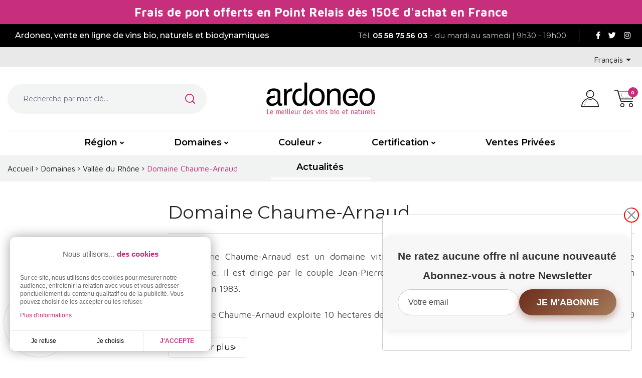

--- FILE ---
content_type: text/html; charset=utf-8
request_url: https://www.vin-bio-ardoneo.com/655-domaine-chaume-arnaud
body_size: 88012
content:
<!doctype html>
<html lang="fr">

  <head>
    
      
  <meta charset="utf-8">


  <meta http-equiv="x-ua-compatible" content="ie=edge">



  <title>Domaine Chaume-Arnaud</title>
  <meta name="description" content="Le Domaine Chaume-Arnaud est un domaine viticole familial situé à Vinsobres. Il est certifié bio depuis 2003.">          <link rel="canonical" href="https://www.vin-bio-ardoneo.com/655-domaine-chaume-arnaud">
    
                      <link rel="alternate" href="https://www.vin-bio-ardoneo.com/655-domaine-chaume-arnaud" hreflang="fr">
                  <link rel="alternate" href="https://www.vin-bio-ardoneo.com/en/655-domaine-chaume-arnaud" hreflang="en-GB">
            



  <meta name="viewport" content="width=device-width, initial-scale=1">



  <link rel="icon" type="image/vnd.microsoft.icon" href="https://www.vin-bio-ardoneo.com/img/favicon.ico?1690364404">
  <link rel="shortcut icon" type="image/x-icon" href="https://www.vin-bio-ardoneo.com/img/favicon.ico?1690364404">



  <link rel="preconnect" href="https://fonts.googleapis.com">
  <link rel="preconnect" href="https://fonts.gstatic.com" crossorigin>
    <link rel="stylesheet" href="https://www.vin-bio-ardoneo.com/themes/ardoneo/assets/cache/theme-6c6faa284.css" type="text/css" media="all">


<link rel="preload" href="https://www.vin-bio-ardoneo.com/themes/ardoneo/assets/css/fonts.css" as="style" onload="this.onload=null;this.rel='stylesheet'">
<noscript>
  <link rel="stylesheet" href="https://www.vin-bio-ardoneo.com/themes/ardoneo/assets/css/fonts.css">
</noscript>



  

  <script type="text/javascript">
        var lgcookieslaw_block = false;
        var lgcookieslaw_cookie_name = "__lglaw";
        var lgcookieslaw_position = "3";
        var lgcookieslaw_reload = false;
        var lgcookieslaw_session_time = "31536000";
        var prestashop = {"cart":{"products":[],"totals":{"total":{"type":"total","label":"Total","amount":0,"value":"0,00\u00a0\u20ac"},"total_including_tax":{"type":"total","label":"Total TTC","amount":0,"value":"0,00\u00a0\u20ac"},"total_excluding_tax":{"type":"total","label":"Total HT :","amount":0,"value":"0,00\u00a0\u20ac"}},"subtotals":{"products":{"type":"products","label":"Sous-total","amount":0,"value":"0,00\u00a0\u20ac"},"discounts":null,"shipping":{"type":"shipping","label":"Livraison","amount":0,"value":""},"tax":null},"products_count":0,"summary_string":"0 articles","vouchers":{"allowed":1,"added":[]},"discounts":[],"minimalPurchase":0,"minimalPurchaseRequired":""},"currency":{"id":1,"name":"Euro","iso_code":"EUR","iso_code_num":"978","sign":"\u20ac"},"customer":{"lastname":null,"firstname":null,"email":null,"birthday":null,"newsletter":null,"newsletter_date_add":null,"optin":null,"website":null,"company":null,"siret":null,"ape":null,"is_logged":false,"gender":{"type":null,"name":null},"addresses":[]},"language":{"name":"Fran\u00e7ais (French)","iso_code":"fr","locale":"fr-FR","language_code":"fr","is_rtl":"0","date_format_lite":"d\/m\/Y","date_format_full":"d\/m\/Y H:i:s","id":1},"page":{"title":"","canonical":"https:\/\/www.vin-bio-ardoneo.com\/655-domaine-chaume-arnaud","meta":{"title":"Domaine Chaume-Arnaud","description":"Le Domaine Chaume-Arnaud est un domaine viticole familial situ\u00e9 \u00e0 Vinsobres. Il est certifi\u00e9 bio depuis 2003.","keywords":"","robots":"index"},"page_name":"category","body_classes":{"lang-fr":true,"lang-rtl":false,"country-FR":true,"currency-EUR":true,"layout-left-column":true,"page-category":true,"tax-display-enabled":true,"category-id-655":true,"category-Domaine Chaume-Arnaud":true,"category-id-parent-635":true,"category-depth-level-4":true},"admin_notifications":[]},"shop":{"name":"Ardoneo","logo":"https:\/\/www.vin-bio-ardoneo.com\/img\/logo-1688039215.jpg","stores_icon":"https:\/\/www.vin-bio-ardoneo.com\/img\/logo_stores.png","favicon":"https:\/\/www.vin-bio-ardoneo.com\/img\/favicon.ico"},"urls":{"base_url":"https:\/\/www.vin-bio-ardoneo.com\/","current_url":"https:\/\/www.vin-bio-ardoneo.com\/655-domaine-chaume-arnaud","shop_domain_url":"https:\/\/www.vin-bio-ardoneo.com","img_ps_url":"https:\/\/www.vin-bio-ardoneo.com\/img\/","img_cat_url":"https:\/\/www.vin-bio-ardoneo.com\/img\/c\/","img_lang_url":"https:\/\/www.vin-bio-ardoneo.com\/img\/l\/","img_prod_url":"https:\/\/www.vin-bio-ardoneo.com\/img\/p\/","img_manu_url":"https:\/\/www.vin-bio-ardoneo.com\/img\/m\/","img_sup_url":"https:\/\/www.vin-bio-ardoneo.com\/img\/su\/","img_ship_url":"https:\/\/www.vin-bio-ardoneo.com\/img\/s\/","img_store_url":"https:\/\/www.vin-bio-ardoneo.com\/img\/st\/","img_col_url":"https:\/\/www.vin-bio-ardoneo.com\/img\/co\/","img_url":"https:\/\/www.vin-bio-ardoneo.com\/themes\/ardoneo\/assets\/img\/","css_url":"https:\/\/www.vin-bio-ardoneo.com\/themes\/ardoneo\/assets\/css\/","js_url":"https:\/\/www.vin-bio-ardoneo.com\/themes\/ardoneo\/assets\/js\/","pic_url":"https:\/\/www.vin-bio-ardoneo.com\/upload\/","pages":{"address":"https:\/\/www.vin-bio-ardoneo.com\/adresse","addresses":"https:\/\/www.vin-bio-ardoneo.com\/adresses","authentication":"https:\/\/www.vin-bio-ardoneo.com\/connexion","cart":"https:\/\/www.vin-bio-ardoneo.com\/panier","category":"https:\/\/www.vin-bio-ardoneo.com\/index.php?controller=category","cms":"https:\/\/www.vin-bio-ardoneo.com\/index.php?controller=cms","contact":"https:\/\/www.vin-bio-ardoneo.com\/nous-contacter","discount":"https:\/\/www.vin-bio-ardoneo.com\/reduction","guest_tracking":"https:\/\/www.vin-bio-ardoneo.com\/suivi-commande-invite","history":"https:\/\/www.vin-bio-ardoneo.com\/historique-commandes","identity":"https:\/\/www.vin-bio-ardoneo.com\/identite","index":"https:\/\/www.vin-bio-ardoneo.com\/","my_account":"https:\/\/www.vin-bio-ardoneo.com\/mon-compte","order_confirmation":"https:\/\/www.vin-bio-ardoneo.com\/confirmation-commande","order_detail":"https:\/\/www.vin-bio-ardoneo.com\/index.php?controller=order-detail","order_follow":"https:\/\/www.vin-bio-ardoneo.com\/suivi-commande","order":"https:\/\/www.vin-bio-ardoneo.com\/commande","order_return":"https:\/\/www.vin-bio-ardoneo.com\/index.php?controller=order-return","order_slip":"https:\/\/www.vin-bio-ardoneo.com\/avoirs","pagenotfound":"https:\/\/www.vin-bio-ardoneo.com\/page-introuvable","password":"https:\/\/www.vin-bio-ardoneo.com\/recuperation-mot-de-passe","pdf_invoice":"https:\/\/www.vin-bio-ardoneo.com\/index.php?controller=pdf-invoice","pdf_order_return":"https:\/\/www.vin-bio-ardoneo.com\/index.php?controller=pdf-order-return","pdf_order_slip":"https:\/\/www.vin-bio-ardoneo.com\/index.php?controller=pdf-order-slip","prices_drop":"https:\/\/www.vin-bio-ardoneo.com\/promotions","product":"https:\/\/www.vin-bio-ardoneo.com\/index.php?controller=product","search":"https:\/\/www.vin-bio-ardoneo.com\/recherche","sitemap":"https:\/\/www.vin-bio-ardoneo.com\/plan-site","stores":"https:\/\/www.vin-bio-ardoneo.com\/magasins","supplier":"https:\/\/www.vin-bio-ardoneo.com\/fournisseur","register":"https:\/\/www.vin-bio-ardoneo.com\/connexion?create_account=1","order_login":"https:\/\/www.vin-bio-ardoneo.com\/commande?login=1"},"alternative_langs":{"fr":"https:\/\/www.vin-bio-ardoneo.com\/655-domaine-chaume-arnaud","en-GB":"https:\/\/www.vin-bio-ardoneo.com\/en\/655-domaine-chaume-arnaud"},"theme_assets":"\/themes\/ardoneo\/assets\/","actions":{"logout":"https:\/\/www.vin-bio-ardoneo.com\/?mylogout="},"no_picture_image":{"bySize":{"small_default":{"url":"https:\/\/www.vin-bio-ardoneo.com\/img\/p\/fr-default-small_default.jpg","width":98,"height":98},"cart_default":{"url":"https:\/\/www.vin-bio-ardoneo.com\/img\/p\/fr-default-cart_default.jpg","width":125,"height":125},"home_default":{"url":"https:\/\/www.vin-bio-ardoneo.com\/img\/p\/fr-default-home_default.jpg","width":390,"height":390},"medium_default":{"url":"https:\/\/www.vin-bio-ardoneo.com\/img\/p\/fr-default-medium_default.jpg","width":452,"height":452},"large_default":{"url":"https:\/\/www.vin-bio-ardoneo.com\/img\/p\/fr-default-large_default.jpg","width":800,"height":800}},"small":{"url":"https:\/\/www.vin-bio-ardoneo.com\/img\/p\/fr-default-small_default.jpg","width":98,"height":98},"medium":{"url":"https:\/\/www.vin-bio-ardoneo.com\/img\/p\/fr-default-home_default.jpg","width":390,"height":390},"large":{"url":"https:\/\/www.vin-bio-ardoneo.com\/img\/p\/fr-default-large_default.jpg","width":800,"height":800},"legend":""}},"configuration":{"display_taxes_label":true,"display_prices_tax_incl":true,"is_catalog":false,"show_prices":true,"opt_in":{"partner":true},"quantity_discount":{"type":"discount","label":"Remise sur prix unitaire"},"voucher_enabled":1,"return_enabled":0},"field_required":[],"breadcrumb":{"links":[{"title":"Accueil","url":"https:\/\/www.vin-bio-ardoneo.com\/"},{"title":"Domaines","url":"https:\/\/www.vin-bio-ardoneo.com\/6-domaines-bio-naturels"},{"title":"Vall\u00e9e du Rh\u00f4ne","url":"https:\/\/www.vin-bio-ardoneo.com\/635-domaines-vallee-du-rhone"},{"title":"Domaine Chaume-Arnaud","url":"https:\/\/www.vin-bio-ardoneo.com\/655-domaine-chaume-arnaud"}],"count":4},"link":{"protocol_link":"https:\/\/","protocol_content":"https:\/\/"},"time":1769319700,"static_token":"e8052667cee03fe96207fad1e7ce614b","token":"7e38b64f6a007880ca3fbac4a03e6d37","debug":false};
        var prestashopFacebookAjaxController = "https:\/\/www.vin-bio-ardoneo.com\/module\/ps_facebook\/Ajax";
        var psemailsubscription_subscription = "https:\/\/www.vin-bio-ardoneo.com\/module\/ps_emailsubscription\/subscription";
        var psr_icon_color = "#F19D76";
      </script>




<script async charset="utf-8" src="https://widgets.rr.skeepers.io/generated/42425dac-804b-8e84-b1f8-e9c6f812556e/3a26cd49-b2ad-4701-8593-01d5456c62b4.js"></script>


     
<script type="text/javascript">
var unlike_text ="Unliké ce post";
var like_text ="Comme ce poste";
var baseAdminDir ='//';
var ybc_blog_product_category ='655';
var ybc_blog_polls_g_recaptcha = false;
</script>
 

<script async charset="utf-8" src="https://widgets.rr.skeepers.io/generated/42425dac-804b-8e84-b1f8-e9c6f812556e/487851c5-bc70-4ad1-8a4d-3a5eff7743f9.js"></script><script type="text/javascript" style="display: none">
	//Common vars
    var apc_link = "https://www.vin-bio-ardoneo.com/module/advancedpopupcreator/popup";
    var apc_token = "e8052667cee03fe96207fad1e7ce614b";
    var apc_product = "0";
    var apc_category = "655";
    var apc_supplier = "0";
    var apc_manufacturer = "0";
    var apc_cms = "";
    var apc_controller = "category";
    var apc_exit_popups = 0;
</script>
<script>var tdmucaptcha = 'SEFwQXNSNlZwMkZtMHJWaEgyYTRjdTl6eHVTUkE2SllVanZCS1J1UXRGcWZGYWc5Z2xUbEhhSzdsMnJ2aU5mME1UTE9TajVqN2hzQkJBTXBZRzk5Nk9KWExyamxMRmt3T1IwS29QYk8yeG5pcERhbDZOa1dkenlYQkg4b3pvUmk=';</script><script src="https://cdn.brevo.com/js/sdk-loader.js" async></script>
<script>
    window.Brevo = window.Brevo || [];
    Brevo.push([
        "init",
        {
            client_key: "du76xkyv6535mq6o7kfz84wu",
            email_id: "",
        },
    ]);
</script>

<script async src="https://www.googletagmanager.com/gtag/js?id=G-P2TFYZ57B4"></script>
<script>
	
	window.dataLayer = window.dataLayer || [];
	function gtag(){dataLayer.push(arguments);}
	gtag('js', new Date());
	
	gtag('config', 'G-P2TFYZ57B4', {
		'anonymize_ip': true,
		'cookie_expires': 31536000	});
	
		</script>




    
  </head>

  <body id="category" class="lang-fr country-fr currency-eur layout-left-column page-category tax-display-enabled category-id-655 category-domaine-chaume-arnaud category-id-parent-635 category-depth-level-4 ">
    
      
    

    <main>
      
              

      <header id="header">
        
                        <div class="header-topbar">
    <div class="container">
      <div class="customtext topbar  container h-100">
    <div class="row h-100 align-items-center ">
                                    <span class="content">
                                    <h4 style="text-align: center;"><span style="color: #fffbfb;">Frais de port offerts en Point Relais dès 150€ d'achat en France</span></h4>
                                </span>            </div>
        </div>
        
    </div>
  </div>
 
   <div class="header-banner">
    <div class="container">
     <div class="customtext baseline  container h-100">
    <div class="row h-100 align-items-center ">
                                    <span class="content">
                                    <p>Ardoneo, vente en ligne de vins bio, naturels et biodynamiques</p>
                                </span>            </div>
        </div>
        <div class="customtext   container h-100">
    <div class="row h-100 align-items-center ">
                                    <span class="content">
                                    <p>Tél. <strong>05 58 75 56 03</strong> - du mardi au samedi | 9h30 - 19h00</p>
                                </span>            </div>
        </div>
        

    


  <div class="block-social">
    <ul>
              <li><a href="https://www.facebook.com/vinbioardoneo" target="_blank" title="Facebook"><i class="fab fa-facebook-f"></i></a></li>
              <li><a href="https://twitter.com/vin_bio_ardoneo" target="_blank" title="Twitter"><i class="fab fa-twitter"></i></a></li>
              <li><a href="https://www.instagram.com/ardoneo/" target="_blank" title="Instagram"><i class="fab fa-instagram"></i></a></li>
          </ul>
  </div>



    </div>
   </div>
 
 
 
   <nav class="header-nav">
     <div class="container">
       <div class="row">
         <div class="d-none d-md-flex w-100">
           <div class="col-md-5 col-12">
             
           </div>
           <div class="col-md-7 right-nav">
               <div id="_desktop_language_selector">
  <div class="language-selector-wrapper">
    <span id="language-selector-label" class="d-md-none">Langue :</span>
    <div class="language-selector dropdown js-dropdown">
      <button data-toggle="dropdown" class="hidden-sm-down btn-unstyle" aria-haspopup="true" aria-expanded="false" aria-label="Sélecteur de langue">
        <span class="expand-more">Français</span>
        <i class="material-icons expand-more">&#xE5C5;</i>
      </button>
      <ul class="dropdown-menu hidden-sm-down" aria-labelledby="language-selector-label">
                  <li  class="current" >
            <a href="https://www.vin-bio-ardoneo.com/655-domaine-chaume-arnaud" class="dropdown-item" data-iso-code="fr">Français</a>
          </li>
                  <li >
            <a href="https://www.vin-bio-ardoneo.com/en/655-domaine-chaume-arnaud" class="dropdown-item" data-iso-code="en">English</a>
          </li>
              </ul>
      <select class="link d-md-none" aria-labelledby="language-selector-label">
                  <option value="https://www.vin-bio-ardoneo.com/655-domaine-chaume-arnaud" selected="selected" data-iso-code="fr">
            Français
          </option>
                  <option value="https://www.vin-bio-ardoneo.com/en/655-domaine-chaume-arnaud" data-iso-code="en">
            English
          </option>
              </select>
    </div>
  </div>
</div>

           </div>
         </div>
         <div class="d-lg-none text-center mobile w-100">
                      <div class="float-right" id="_mobile_cart"></div>
           <div class="float-right" id="_mobile_user_info"></div>
           <div class="float-right" id="_mobile_search_widget"></div>
           <div class="top-logo" id="_mobile_logo"></div>
           <div class="clearfix"></div>
         </div>
       </div>
     </div>
   </nav>
 
 
 
   <div class="header-top">
     <div class="container">
        <div class="row align-items-center">
                  <div class="col-lg-4 d-none d-lg-block">
             <div class="container">
                 <div class="row justify-content-start align-items-center">   <!-- Block search module TOP -->
      <div id="_desktop_search_widget">
       <div id="search_widget" class="search-widget" data-search-controller-url="//www.vin-bio-ardoneo.com/recherche">
            <span class="search_button d-md-none"  data-toggle="collapse" data-target="#header #form_search" aria-expanded="false" aria-controls="form_search" role="button">
                <img src="https://www.vin-bio-ardoneo.com/themes/ardoneo/assets/img/search.svg" class="d-block search open" height="20" width="20" alt="Recherche par mot clé..."/>
                <img src="https://www.vin-bio-ardoneo.com/themes/ardoneo/assets/img/search-hover.svg" class="hover d-none search open" height="20" width="20" alt="Recherche par mot clé..."/>
                <i class="material-icons search close">close</i>
            </span>
           <form method="get" action="//www.vin-bio-ardoneo.com/recherche" id="form_search">
               <input type="hidden" name="controller" value="search">
               <input type="text" name="s" value="" placeholder="Recherche par mot clé..." aria-label="Recherche par mot clé...">
               <button type="submit">
                    <img src="https://www.vin-bio-ardoneo.com/themes/ardoneo/assets/img/search.svg" class="d-block" height="20" width="20" alt="Recherche par mot clé..."/>
                    <img src="https://www.vin-bio-ardoneo.com/themes/ardoneo/assets/img/search-hover.svg" class="hover d-none" height="20" width="20" alt="Recherche par mot clé..."/>
                   <span class="d-none">Recherche par mot clé...</span>
               </button>
           </form>
       </div>
   </div>
      <!-- <div id="_desktop_search_widget">
       <div id="search_widget" class="search-widget collapsible" data-search-controller-url="//www.vin-bio-ardoneo.com/recherche">
           <span class="search_button"  data-toggle="collapse" data-target="#header #form_search" aria-expanded="false" aria-controls="form_search">
                
                <img src="https://www.vin-bio-ardoneo.com/themes/ardoneo/assets/img/search.svg" class="d-block search open" height="20" width="20" alt="Recherche par mot clé..."/>
                <img src="https://www.vin-bio-ardoneo.com/themes/ardoneo/assets/img/search-hover.svg" class="hover d-none search open" height="20" width="20" alt="Recherche par mot clé..."/>
                <i class="material-icons search close">close</i>
           </span>
           <form method="get" action="//www.vin-bio-ardoneo.com/recherche" id="form_search">
               <input type="hidden" name="controller" value="search">
               <input type="text" name="s" value="" placeholder="Recherche par mot clé..." aria-label="Recherche par mot clé...">
               <button type="submit">
                    <img src="https://www.vin-bio-ardoneo.com/themes/ardoneo/assets/img/search.svg" class="d-block" height="20" width="20" alt="Recherche par mot clé..."/>
                    <img src="https://www.vin-bio-ardoneo.com/themes/ardoneo/assets/img/search-hover.svg" class="hover d-none" height="20" width="20" alt="Recherche par mot clé..."/>
                     
                   <span class="d-none">Recherche par mot clé...</span>
               </button>
           </form>
       </div>
   </div> -->
   <!-- /Block search module TOP -->
   </div>
             </div>
         </div>
         <div class="col-lg-4 text-center d-none d-lg-block" id="_desktop_logo">
                              <a href="https://www.vin-bio-ardoneo.com/">
                   <img class="logo img-responsive" src="https://www.vin-bio-ardoneo.com/img/logo-1688039215.jpg" alt="Ardoneo">
                 </a>
                      </div>
         <div class="col-lg-4 d-none d-lg-block">
             <div class="container">
                 <div class="row justify-content-end align-items-center"><div id="_desktop_user_info" class="row align-items-center">
  <div class="user-info">
          <a
        href="https://www.vin-bio-ardoneo.com/mon-compte"
        title="Identifiez-vous"
        rel="nofollow"
      >
        <svg id="account-svg" xmlns="http://www.w3.org/2000/svg" viewBox="0 0 66.36 63.66">
        <path class="b" d="M14.64,47.56c1.85-3.55,4.36-6.71,7.35-9.31"/><path class="b" d="M11.53,56.8c.23-1.33,.54-2.63,.92-3.9"/><circle class="c" cx="33.18" cy="15.08" r="13.58"/><path class="b" d="M29.52,6.62c1.12-.49,2.36-.76,3.66-.76"/><path class="b" d="M23.97,15.08c0-2.74,1.19-5.2,3.09-6.88"/><path class="c" d="M43.39,32.17c-2.99,1.79-6.48,2.82-10.22,2.82s-7.23-1.03-10.22-2.82C10.48,36.42,1.5,48.24,1.5,62.16h63.36c0-13.92-8.98-25.73-21.46-29.99Z"/>
        </svg>
              </a>
      </div>
</div>
<div id="_desktop_cart">
  <div class="blockcart cart-preview inactive" data-refresh-url="//www.vin-bio-ardoneo.com/module/ps_shoppingcart/ajax">
    <div class="header" data-toggle="dropdown" data-display="static">
              <div class="header_shopping">  
              <svg id="cart-svg" xmlns="http://www.w3.org/2000/svg" viewBox="0 0 73.86 63.66">
          <line class="b" x1="40.15" y1="26.97" x2="51.87" y2="26.97"/><polyline class="b" points="25.89 14.08 29.62 26.97 35.11 26.97"/><path class="c" d="M14.82,7.64h55.79c1.12,0,1.95,1.04,1.71,2.13l-5,22.29c-.18,.8-.89,1.37-1.71,1.37H22.27L14.82,7.64Z"/><circle class="c" cx="30.09" cy="56.06" r="6.09"/><circle class="c" cx="61.52" cy="56.06" r="6.09"/><path class="c" d="M1.5,1.5H10.42c1.55,0,2.92,1.03,3.35,2.52l10.25,35.48c.54,1.86,2.24,3.15,4.18,3.15h38.43"/>
        </svg>
        <span class="d-none">Panier</span>
        <span class="cart-products-count">0</span>
              </div>  
          </div>
               <div class="cart-drop-contents dropdown-menu">
                <span class="no-item">Il n'y a pas d'article dans le panier</span>
        </div>
      </div>
</div>
</div>
             </div>
         </div>
                                                                </div>
     </div>
 
     <div class="nav_fullwidth">
         <div class="container">
             <div class="row text-center">
                 <div class="col-sm-12">
                                           


<div id="globo-hidden-menu-displayTop-1" class="globo-hidden-menu-clearfix clearfix col-lg-12">
    <input type="hidden" name="url_module_gmenu" value="https://www.vin-bio-ardoneo.com/module/g_megamenu/gmegamenu"/>
    <input type="hidden" name="gid_menu" value="1&getMenumobile"/>
    <a class="globomenu-responsive-toggle globomenu-responsive-toggle-main globomenu-responsive-toggle-content-align-center"><i class="fa fa-bars"></i>Menu</a>

    <ul class="globomenu globomenu-nojs globomenu-main globomenu-horizontal globomenu-transition-fade globomenu-items-align-center  globomenu-sub-indicators    globomenu-menumobile-bordered   globomenu-trigger-hover globomenu-responsive globomenu-responsive-default globomenu-responsive-collapse">
        <li data-id="135" id="globomenu-item-135" class="globomenu-item  globomenu-item-level-0 globomenu-item-has-children globomenu-has-submenu-drop globomenu-has-submenu-mega globomenu-submenu-align-full_width "><a class="globomenu-target  globomenu-item-layout-text_only " href="https://www.vin-bio-ardoneo.com/3-region"><span class="globomenu-target-title globomenu-target-text">Région</span><span class="globomenu-submnretractor"></span></a><ul class="globomenu-submenu globomenu-grid-row globomenu-submenu-drop globomenu-submenu-type-mega globomenu-submenu-align-center   submenu_background_center " style="background-color:#FFF;text-align:center;"><li data-id="178" id="globomenu-item-178" class="globomenu-item  globomenu-tabs globomenu-has-submenu-drop globomenu-tab-layout-left globomenu-tabs-show-default globomenu-column globomenu-column-full "><div class="globomenu-submenu-tabs  globomenu-submenu-align-top"><ul class="globomenu-tab-links globomn-jc-"><li data-tab-index="0" data-id="179" id="globomenu-item-179" class="globomenu-item globomenu-tab globomenu-has-submenu-drop"><a class="globomenu-target  globomenu-item-layout-image_left " href="https://www.vin-bio-ardoneo.com/97-vin-bio-et-naturels-alsace"><span class="globomenu-target-title globomenu-target-text">Alsace</span><span class="globomenu-submnretractor"></span></a></li><li data-tab-index="1" data-id="276" id="globomenu-item-276" class="globomenu-item globomenu-tab globomenu-has-submenu-drop"><a class="globomenu-target  globomenu-item-layout-image_left " href="https://www.vin-bio-ardoneo.com/80-vin-bio-et-naturels-bordeaux"><span class="globomenu-target-title globomenu-target-text">Bordeaux</span><span class="globomenu-submnretractor"></span></a></li><li data-tab-index="2" data-id="277" id="globomenu-item-277" class="globomenu-item globomenu-tab globomenu-has-submenu-drop"><a class="globomenu-target  globomenu-item-layout-image_left " href="https://www.vin-bio-ardoneo.com/26-vin-bio-et-naturels-bourgogne"><span class="globomenu-target-title globomenu-target-text">Bourgogne</span><span class="globomenu-submnretractor"></span></a></li><li data-tab-index="3" data-id="270" id="globomenu-item-270" class="globomenu-item globomenu-tab globomenu-has-submenu-drop"><a class="globomenu-target  globomenu-item-layout-image_left " href="https://www.vin-bio-ardoneo.com/51-champagne-bio-et-naturels"><span class="globomenu-target-title globomenu-target-text">Champagne</span><span class="globomenu-submnretractor"></span></a></li><li data-tab-index="4" data-id="273" id="globomenu-item-273" class="globomenu-item globomenu-tab globomenu-has-submenu-drop"><a class="globomenu-target  globomenu-item-layout-image_left " href="https://www.vin-bio-ardoneo.com/221-vin-bio-et-naturels-jura-bugey"><span class="globomenu-target-title globomenu-target-text">Jura</span><span class="globomenu-submnretractor"></span></a></li><li data-tab-index="5" data-id="272" id="globomenu-item-272" class="globomenu-item globomenu-tab globomenu-has-submenu-drop"><a class="globomenu-target  globomenu-item-layout-image_left " href="https://www.vin-bio-ardoneo.com/10-vin-bio-et-naturels-languedoc-roussillon"><span class="globomenu-target-title globomenu-target-text">Languedoc</span><span class="globomenu-submnretractor"></span></a></li><li data-tab-index="6" data-id="271" id="globomenu-item-271" class="globomenu-item globomenu-tab globomenu-has-submenu-drop"><a class="globomenu-target  globomenu-item-layout-image_left " href="https://www.vin-bio-ardoneo.com/39-vin-bio-et-naturels-loire"><span class="globomenu-target-title globomenu-target-text">Loire</span><span class="globomenu-submnretractor"></span></a></li><li data-tab-index="7" data-id="274" id="globomenu-item-274" class="globomenu-item globomenu-tab globomenu-has-submenu-drop"><a class="globomenu-target  globomenu-item-layout-image_left " href="https://www.vin-bio-ardoneo.com/55-vin-bio-et-naturels-provence-corse"><span class="globomenu-target-title globomenu-target-text">Provence-Corse</span><span class="globomenu-submnretractor"></span></a></li><li data-tab-index="8" data-id="275" id="globomenu-item-275" class="globomenu-item globomenu-tab globomenu-has-submenu-drop"><a class="globomenu-target  globomenu-item-layout-image_left " href="https://www.vin-bio-ardoneo.com/120-vin-bio-et-naturels-savoie"><span class="globomenu-target-title globomenu-target-text">Savoie</span><span class="globomenu-submnretractor"></span></a></li><li data-tab-index="9" data-id="278" id="globomenu-item-278" class="globomenu-item globomenu-tab globomenu-has-submenu-drop"><a class="globomenu-target  globomenu-item-layout-image_left " href="https://www.vin-bio-ardoneo.com/16-vin-bio-et-naturels-sud-ouest"><span class="globomenu-target-title globomenu-target-text">Sud-Ouest</span><span class="globomenu-submnretractor"></span></a></li><li data-tab-index="10" data-id="279" id="globomenu-item-279" class="globomenu-item globomenu-tab globomenu-has-submenu-drop"><a class="globomenu-target  globomenu-item-layout-image_left " href="https://www.vin-bio-ardoneo.com/77-vin-bio-et-naturels-vallee-du-rhone"><span class="globomenu-target-title globomenu-target-text">Rhône</span><span class="globomenu-submnretractor"></span></a></li><li data-tab-index="11" data-id="513" id="globomenu-item-513" class="globomenu-item globomenu-tab "><a class="globomenu-target  globomenu-item-layout-image_left " href="https://www.vin-bio-ardoneo.com/25-vin-bio-et-naturels-vins-etrangers"><span class="globomenu-target-title globomenu-target-text">Vins étrangers</span><span class="globomenu-submnretractor"></span></a></li></ul><ul class="globomenu-tab-contents"><li data-tab-index="0" class="globomenu-tab-content"><ul class="globomenu-tab-panel"><li data-id="302" id="globomenu-item-302" class="globomenu-item globomenu-products globomenu-item-header globomenu-has-submenu-stack globomenu-column globomenu-column-full"><a href="//www.vin-bio-ardoneo.com/" class="globomenu-target globomenu-item-layout-text_only"><span class="globomenu-target-title globomenu-target-text">Collection list - image top</span></a><ul class="globomenu-submenu globomenu-submenu-type-auto globomenu-submenu-type-stack  gmegamenu-product-4 "><li class="globomenu-item collections_image_top"><a class="globomenu-target" href="https://www.vin-bio-ardoneo.com/98-aoc-alsace-cremant-d-alsace"><div class="globomenu-single-product"><span class="globomenu-target-title globomenu-target-text">AOC Alsace Crémant d&#039;Alsace</span><span class="globomenu-target-divider">-</span><span class="globomenu-target-title globomenu-target-text"></span></div></a></li><li class="globomenu-item collections_image_top"><a class="globomenu-target" href="https://www.vin-bio-ardoneo.com/267-aoc-alsace"><div class="globomenu-single-product"><span class="globomenu-target-title globomenu-target-text">AOC Alsace</span><span class="globomenu-target-divider">-</span><span class="globomenu-target-title globomenu-target-text"></span></div></a></li><li class="globomenu-item collections_image_top"><a class="globomenu-target" href="https://www.vin-bio-ardoneo.com/272-aop-alsace-riesling"><div class="globomenu-single-product"><span class="globomenu-target-title globomenu-target-text">AOP Alsace Riesling</span><span class="globomenu-target-divider">-</span><span class="globomenu-target-title globomenu-target-text"></span></div></a></li><li class="globomenu-item collections_image_top"><a class="globomenu-target" href="https://www.vin-bio-ardoneo.com/302-aop-alsace-gewurztraminer"><div class="globomenu-single-product"><span class="globomenu-target-title globomenu-target-text">AOP Alsace Gewurztraminer</span><span class="globomenu-target-divider">-</span><span class="globomenu-target-title globomenu-target-text"></span></div></a></li></ul></li><li data-id="312" id="globomenu-item-312" class="globomenu-item globomenu-products globomenu-item-header globomenu-has-submenu-stack globomenu-column globomenu-column-full"><a href="//www.vin-bio-ardoneo.com/" class="globomenu-target globomenu-item-layout-text_only"><span class="globomenu-target-title globomenu-target-text">Collection list - image top</span></a><ul class="globomenu-submenu globomenu-submenu-type-auto globomenu-submenu-type-stack  gmegamenu-product-4 "><li class="globomenu-item collections_image_top"><a class="globomenu-target" href="https://www.vin-bio-ardoneo.com/303-aoc-alsace-pinot-gris"><div class="globomenu-single-product"><span class="globomenu-target-title globomenu-target-text">AOC Alsace Pinot gris</span><span class="globomenu-target-divider">-</span><span class="globomenu-target-title globomenu-target-text"></span></div></a></li><li class="globomenu-item collections_image_top"><a class="globomenu-target" href="https://www.vin-bio-ardoneo.com/327-aop-alsace-pinot-noir"><div class="globomenu-single-product"><span class="globomenu-target-title globomenu-target-text">AOP Alsace Pinot noir</span><span class="globomenu-target-divider">-</span><span class="globomenu-target-title globomenu-target-text"></span></div></a></li><li class="globomenu-item collections_image_top"><a class="globomenu-target" href="https://www.vin-bio-ardoneo.com/439-aoc-alsace-grand-cru"><div class="globomenu-single-product"><span class="globomenu-target-title globomenu-target-text">AOC Alsace Grand Cru</span><span class="globomenu-target-divider">-</span><span class="globomenu-target-title globomenu-target-text"></span></div></a></li><li class="globomenu-item collections_image_top"><a class="globomenu-target" href="https://www.vin-bio-ardoneo.com/542-aop-alsace-sylvaner"><div class="globomenu-single-product"><span class="globomenu-target-title globomenu-target-text">AOP Alsace Sylvaner</span><span class="globomenu-target-divider">-</span><span class="globomenu-target-title globomenu-target-text"></span></div></a></li></ul></li></ul></li><li data-tab-index="1" class="globomenu-tab-content"><ul class="globomenu-tab-panel"><li data-id="306" id="globomenu-item-306" class="globomenu-item globomenu-products globomenu-item-header globomenu-has-submenu-stack globomenu-column globomenu-column-full"><a href="//www.vin-bio-ardoneo.com/" class="globomenu-target globomenu-item-layout-text_only"><span class="globomenu-target-title globomenu-target-text">Collection list - image top</span></a><ul class="globomenu-submenu globomenu-submenu-type-auto globomenu-submenu-type-stack  gmegamenu-product-4 "><li class="globomenu-item collections_image_top"><a class="globomenu-target" href="https://www.vin-bio-ardoneo.com/81-aop-saint-emilion-grand-cru"><div class="globomenu-single-product"><span class="globomenu-target-title globomenu-target-text">AOP Saint-Emilion Grand Cru</span><span class="globomenu-target-divider">-</span><span class="globomenu-target-title globomenu-target-text"></span></div></a></li><li class="globomenu-item collections_image_top"><a class="globomenu-target" href="https://www.vin-bio-ardoneo.com/133-aoc-lalande-de-pomerol"><div class="globomenu-single-product"><span class="globomenu-target-title globomenu-target-text">AOC Lalande de Pomerol</span><span class="globomenu-target-divider">-</span><span class="globomenu-target-title globomenu-target-text"></span></div></a></li><li class="globomenu-item collections_image_top"><a class="globomenu-target" href="https://www.vin-bio-ardoneo.com/171-aoc-blaye"><div class="globomenu-single-product"><span class="globomenu-target-title globomenu-target-text">AOC Blaye</span><span class="globomenu-target-divider">-</span><span class="globomenu-target-title globomenu-target-text"></span></div></a></li><li class="globomenu-item collections_image_top"><a class="globomenu-target" href="https://www.vin-bio-ardoneo.com/177-aoc-pessac-leognan"><div class="globomenu-single-product"><span class="globomenu-target-title globomenu-target-text">AOC Pessac-Léognan</span><span class="globomenu-target-divider">-</span><span class="globomenu-target-title globomenu-target-text"></span></div></a></li></ul></li><li data-id="307" id="globomenu-item-307" class="globomenu-item globomenu-products globomenu-item-header globomenu-has-submenu-stack globomenu-column globomenu-column-full"><a href="//www.vin-bio-ardoneo.com/" class="globomenu-target globomenu-item-layout-text_only"><span class="globomenu-target-title globomenu-target-text">Collection list - image top</span></a><ul class="globomenu-submenu globomenu-submenu-type-auto globomenu-submenu-type-stack  gmegamenu-product-4 "><li class="globomenu-item collections_image_top"><a class="globomenu-target" href="https://www.vin-bio-ardoneo.com/183-aoc-cotes-de-bourg"><div class="globomenu-single-product"><span class="globomenu-target-title globomenu-target-text">AOC Côtes de Bourg</span><span class="globomenu-target-divider">-</span><span class="globomenu-target-title globomenu-target-text"></span></div></a></li><li class="globomenu-item collections_image_top"><a class="globomenu-target" href="https://www.vin-bio-ardoneo.com/185-aoc-graves"><div class="globomenu-single-product"><span class="globomenu-target-title globomenu-target-text">AOC Graves</span><span class="globomenu-target-divider">-</span><span class="globomenu-target-title globomenu-target-text"></span></div></a></li><li class="globomenu-item collections_image_top"><a class="globomenu-target" href="https://www.vin-bio-ardoneo.com/192-aoc-bordeaux"><div class="globomenu-single-product"><span class="globomenu-target-title globomenu-target-text">AOC Bordeaux</span><span class="globomenu-target-divider">-</span><span class="globomenu-target-title globomenu-target-text"></span></div></a></li><li class="globomenu-item collections_image_top"><a class="globomenu-target" href="https://www.vin-bio-ardoneo.com/198-aoc-cotes-de-castillon"><div class="globomenu-single-product"><span class="globomenu-target-title globomenu-target-text">AOC Côtes de Castillon</span><span class="globomenu-target-divider">-</span><span class="globomenu-target-title globomenu-target-text"></span></div></a></li></ul></li><li data-id="308" id="globomenu-item-308" class="globomenu-item globomenu-products globomenu-item-header globomenu-has-submenu-stack globomenu-column globomenu-column-full"><a href="//www.vin-bio-ardoneo.com/" class="globomenu-target globomenu-item-layout-text_only"><span class="globomenu-target-title globomenu-target-text">Collection list - image top</span></a><ul class="globomenu-submenu globomenu-submenu-type-auto globomenu-submenu-type-stack  gmegamenu-product-4 "><li class="globomenu-item collections_image_top"><a class="globomenu-target" href="https://www.vin-bio-ardoneo.com/317-aop-cotes-de-bordeaux-blaye"><div class="globomenu-single-product"><span class="globomenu-target-title globomenu-target-text">AOP Côtes de Bordeaux - Blaye</span><span class="globomenu-target-divider">-</span><span class="globomenu-target-title globomenu-target-text"></span></div></a></li><li class="globomenu-item collections_image_top"><a class="globomenu-target" href="https://www.vin-bio-ardoneo.com/358-aoc-montagne-saint-emilion"><div class="globomenu-single-product"><span class="globomenu-target-title globomenu-target-text">AOC Montagne-Saint-Emilion</span><span class="globomenu-target-divider">-</span><span class="globomenu-target-title globomenu-target-text"></span></div></a></li><li class="globomenu-item collections_image_top"><a class="globomenu-target" href="https://www.vin-bio-ardoneo.com/366-aop-margaux"><div class="globomenu-single-product"><span class="globomenu-target-title globomenu-target-text">AOP Margaux</span><span class="globomenu-target-divider">-</span><span class="globomenu-target-title globomenu-target-text"></span></div></a></li><li class="globomenu-item collections_image_top"><a class="globomenu-target" href="https://www.vin-bio-ardoneo.com/383-aoc-graves-de-vayres"><div class="globomenu-single-product"><span class="globomenu-target-title globomenu-target-text">AOC Graves de Vayres</span><span class="globomenu-target-divider">-</span><span class="globomenu-target-title globomenu-target-text"></span></div></a></li></ul></li><li data-id="309" id="globomenu-item-309" class="globomenu-item globomenu-products globomenu-item-header globomenu-has-submenu-stack globomenu-column globomenu-column-full"><a href="//www.vin-bio-ardoneo.com/" class="globomenu-target globomenu-item-layout-text_only"><span class="globomenu-target-title globomenu-target-text">Collection list - image top</span></a><ul class="globomenu-submenu globomenu-submenu-type-auto globomenu-submenu-type-stack  gmegamenu-product-4 "><li class="globomenu-item collections_image_top"><a class="globomenu-target" href="https://www.vin-bio-ardoneo.com/395-aoc-pauillac"><div class="globomenu-single-product"><span class="globomenu-target-title globomenu-target-text">AOC Pauillac</span><span class="globomenu-target-divider">-</span><span class="globomenu-target-title globomenu-target-text"></span></div></a></li><li class="globomenu-item collections_image_top"><a class="globomenu-target" href="https://www.vin-bio-ardoneo.com/421-aoc-cotes-de-bordeaux"><div class="globomenu-single-product"><span class="globomenu-target-title globomenu-target-text">AOC Côtes de Bordeaux</span><span class="globomenu-target-divider">-</span><span class="globomenu-target-title globomenu-target-text"></span></div></a></li><li class="globomenu-item collections_image_top"><a class="globomenu-target" href="https://www.vin-bio-ardoneo.com/444-vin-de-france-bordeaux"><div class="globomenu-single-product"><span class="globomenu-target-title globomenu-target-text">Vin de France - Bordeaux</span><span class="globomenu-target-divider">-</span><span class="globomenu-target-title globomenu-target-text"></span></div></a></li><li class="globomenu-item collections_image_top"><a class="globomenu-target" href="https://www.vin-bio-ardoneo.com/496-aoc-entre-deux-mers"><div class="globomenu-single-product"><span class="globomenu-target-title globomenu-target-text">AOC Entre-deux-mers</span><span class="globomenu-target-divider">-</span><span class="globomenu-target-title globomenu-target-text"></span></div></a></li></ul></li><li data-id="310" id="globomenu-item-310" class="globomenu-item globomenu-products globomenu-item-header globomenu-has-submenu-stack globomenu-column globomenu-column-full"><a href="//www.vin-bio-ardoneo.com/" class="globomenu-target globomenu-item-layout-text_only"><span class="globomenu-target-title globomenu-target-text">Collection list - image top</span></a><ul class="globomenu-submenu globomenu-submenu-type-auto globomenu-submenu-type-stack  gmegamenu-product-4 "><li class="globomenu-item collections_image_top"><a class="globomenu-target" href="https://www.vin-bio-ardoneo.com/523-aoc-canon-fronsac"><div class="globomenu-single-product"><span class="globomenu-target-title globomenu-target-text">AOC Canon-Fronsac</span><span class="globomenu-target-divider">-</span><span class="globomenu-target-title globomenu-target-text"></span></div></a></li><li class="globomenu-item collections_image_top"><a class="globomenu-target" href="https://www.vin-bio-ardoneo.com/555-aoc-saint-emilion"><div class="globomenu-single-product"><span class="globomenu-target-title globomenu-target-text">AOC Saint-Emilion</span><span class="globomenu-target-divider">-</span><span class="globomenu-target-title globomenu-target-text"></span></div></a></li><li class="globomenu-item collections_image_top"><a class="globomenu-target" href="https://www.vin-bio-ardoneo.com/577-aoc-sauternes"><div class="globomenu-single-product"><span class="globomenu-target-title globomenu-target-text">AOC Sauternes</span><span class="globomenu-target-divider">-</span><span class="globomenu-target-title globomenu-target-text"></span></div></a></li><li class="globomenu-item collections_image_top"><a class="globomenu-target" href="https://www.vin-bio-ardoneo.com/609-aop-moulis-en-medoc"><div class="globomenu-single-product"><span class="globomenu-target-title globomenu-target-text">AOP Moulis en Médoc</span><span class="globomenu-target-divider">-</span><span class="globomenu-target-title globomenu-target-text"></span></div></a></li></ul></li><li data-id="311" id="globomenu-item-311" class="globomenu-item globomenu-products globomenu-item-header globomenu-has-submenu-stack globomenu-column globomenu-column-full"><a href="//www.vin-bio-ardoneo.com/" class="globomenu-target globomenu-item-layout-text_only"><span class="globomenu-target-title globomenu-target-text">Collection list - image top</span></a><ul class="globomenu-submenu globomenu-submenu-type-auto globomenu-submenu-type-stack  gmegamenu-product-4 "><li class="globomenu-item collections_image_top"><a class="globomenu-target" href="https://www.vin-bio-ardoneo.com/623-aop-medoc"><div class="globomenu-single-product"><span class="globomenu-target-title globomenu-target-text">AOP Médoc</span><span class="globomenu-target-divider">-</span><span class="globomenu-target-title globomenu-target-text"></span></div></a></li></ul></li></ul></li><li data-tab-index="2" class="globomenu-tab-content"><ul class="globomenu-tab-panel"><li data-id="313" id="globomenu-item-313" class="globomenu-item globomenu-products globomenu-item-header globomenu-has-submenu-stack globomenu-column globomenu-column-full"><a href="//www.vin-bio-ardoneo.com/" class="globomenu-target globomenu-item-layout-text_only"><span class="globomenu-target-title globomenu-target-text">Collection list - image top</span></a><ul class="globomenu-submenu globomenu-submenu-type-auto globomenu-submenu-type-stack  gmegamenu-product-4 "><li class="globomenu-item collections_image_top"><a class="globomenu-target" href="https://www.vin-bio-ardoneo.com/27-aop-vire-clesse"><div class="globomenu-single-product"><span class="globomenu-target-title globomenu-target-text">AOP Viré-Clessé</span><span class="globomenu-target-divider">-</span><span class="globomenu-target-title globomenu-target-text"></span></div></a></li><li class="globomenu-item collections_image_top"><a class="globomenu-target" href="https://www.vin-bio-ardoneo.com/73-aoc-fleurie"><div class="globomenu-single-product"><span class="globomenu-target-title globomenu-target-text">AOC Fleurie</span><span class="globomenu-target-divider">-</span><span class="globomenu-target-title globomenu-target-text"></span></div></a></li><li class="globomenu-item collections_image_top"><a class="globomenu-target" href="https://www.vin-bio-ardoneo.com/106-aoc-beaujolais"><div class="globomenu-single-product"><span class="globomenu-target-title globomenu-target-text">AOC Beaujolais</span><span class="globomenu-target-divider">-</span><span class="globomenu-target-title globomenu-target-text"></span></div></a></li><li class="globomenu-item collections_image_top"><a class="globomenu-target" href="https://www.vin-bio-ardoneo.com/108-aoc-santenay"><div class="globomenu-single-product"><span class="globomenu-target-title globomenu-target-text">AOC Santenay</span><span class="globomenu-target-divider">-</span><span class="globomenu-target-title globomenu-target-text"></span></div></a></li></ul></li><li data-id="314" id="globomenu-item-314" class="globomenu-item globomenu-products globomenu-item-header globomenu-has-submenu-stack globomenu-column globomenu-column-full"><a href="//www.vin-bio-ardoneo.com/" class="globomenu-target globomenu-item-layout-text_only"><span class="globomenu-target-title globomenu-target-text">Collection list - image top</span></a><ul class="globomenu-submenu globomenu-submenu-type-auto globomenu-submenu-type-stack  gmegamenu-product-4 "><li class="globomenu-item collections_image_top"><a class="globomenu-target" href="https://www.vin-bio-ardoneo.com/112-aoc-hautes-cotes-de-beaune"><div class="globomenu-single-product"><span class="globomenu-target-title globomenu-target-text">AOC Hautes-Côtes de Beaune</span><span class="globomenu-target-divider">-</span><span class="globomenu-target-title globomenu-target-text"></span></div></a></li><li class="globomenu-item collections_image_top"><a class="globomenu-target" href="https://www.vin-bio-ardoneo.com/118-aop-aloxe-corton"><div class="globomenu-single-product"><span class="globomenu-target-title globomenu-target-text">AOP Aloxe-Corton</span><span class="globomenu-target-divider">-</span><span class="globomenu-target-title globomenu-target-text"></span></div></a></li><li class="globomenu-item collections_image_top"><a class="globomenu-target" href="https://www.vin-bio-ardoneo.com/153-aoc-brouilly"><div class="globomenu-single-product"><span class="globomenu-target-title globomenu-target-text">AOC Brouilly</span><span class="globomenu-target-divider">-</span><span class="globomenu-target-title globomenu-target-text"></span></div></a></li><li class="globomenu-item collections_image_top"><a class="globomenu-target" href="https://www.vin-bio-ardoneo.com/200-aoc-mercurey"><div class="globomenu-single-product"><span class="globomenu-target-title globomenu-target-text">AOC Mercurey</span><span class="globomenu-target-divider">-</span><span class="globomenu-target-title globomenu-target-text"></span></div></a></li></ul></li><li data-id="315" id="globomenu-item-315" class="globomenu-item globomenu-products globomenu-item-header globomenu-has-submenu-stack globomenu-column globomenu-column-full"><a href="//www.vin-bio-ardoneo.com/" class="globomenu-target globomenu-item-layout-text_only"><span class="globomenu-target-title globomenu-target-text">Collection list - image top</span></a><ul class="globomenu-submenu globomenu-submenu-type-auto globomenu-submenu-type-stack  gmegamenu-product-4 "><li class="globomenu-item collections_image_top"><a class="globomenu-target" href="https://www.vin-bio-ardoneo.com/202-aoc-saint-romain"><div class="globomenu-single-product"><span class="globomenu-target-title globomenu-target-text">AOC Saint Romain</span><span class="globomenu-target-divider">-</span><span class="globomenu-target-title globomenu-target-text"></span></div></a></li><li class="globomenu-item collections_image_top"><a class="globomenu-target" href="https://www.vin-bio-ardoneo.com/214-vin-de-france-beaujolais"><div class="globomenu-single-product"><span class="globomenu-target-title globomenu-target-text">Vin de France - Beaujolais</span><span class="globomenu-target-divider">-</span><span class="globomenu-target-title globomenu-target-text"></span></div></a></li><li class="globomenu-item collections_image_top"><a class="globomenu-target" href="https://www.vin-bio-ardoneo.com/215-aoc-regnie"><div class="globomenu-single-product"><span class="globomenu-target-title globomenu-target-text">AOC Regnié</span><span class="globomenu-target-divider">-</span><span class="globomenu-target-title globomenu-target-text"></span></div></a></li><li class="globomenu-item collections_image_top"><a class="globomenu-target" href="https://www.vin-bio-ardoneo.com/217-aoc-bourgogne"><div class="globomenu-single-product"><span class="globomenu-target-title globomenu-target-text">AOC Bourgogne</span><span class="globomenu-target-divider">-</span><span class="globomenu-target-title globomenu-target-text"></span></div></a></li></ul></li><li data-id="316" id="globomenu-item-316" class="globomenu-item globomenu-products globomenu-item-header globomenu-has-submenu-stack globomenu-column globomenu-column-full"><a href="//www.vin-bio-ardoneo.com/" class="globomenu-target globomenu-item-layout-text_only"><span class="globomenu-target-title globomenu-target-text">Collection list - image top</span></a><ul class="globomenu-submenu globomenu-submenu-type-auto globomenu-submenu-type-stack  gmegamenu-product-4 "><li class="globomenu-item collections_image_top"><a class="globomenu-target" href="https://www.vin-bio-ardoneo.com/219-aoc-morgon"><div class="globomenu-single-product"><span class="globomenu-target-title globomenu-target-text">AOC Morgon</span><span class="globomenu-target-divider">-</span><span class="globomenu-target-title globomenu-target-text"></span></div></a></li><li class="globomenu-item collections_image_top"><a class="globomenu-target" href="https://www.vin-bio-ardoneo.com/224-aoc-cote-de-beaune"><div class="globomenu-single-product"><span class="globomenu-target-title globomenu-target-text">AOC Côte de Beaune</span><span class="globomenu-target-divider">-</span><span class="globomenu-target-title globomenu-target-text"></span></div></a></li><li class="globomenu-item collections_image_top"><a class="globomenu-target" href="https://www.vin-bio-ardoneo.com/226-aoc-chorey-les-beaune"><div class="globomenu-single-product"><span class="globomenu-target-title globomenu-target-text">AOC Chorey-Lès-Beaune</span><span class="globomenu-target-divider">-</span><span class="globomenu-target-title globomenu-target-text"></span></div></a></li><li class="globomenu-item collections_image_top"><a class="globomenu-target" href="https://www.vin-bio-ardoneo.com/228-aoc-savigny-les-beaune"><div class="globomenu-single-product"><span class="globomenu-target-title globomenu-target-text">AOC Savigny-Lès-Beaune</span><span class="globomenu-target-divider">-</span><span class="globomenu-target-title globomenu-target-text"></span></div></a></li></ul></li><li data-id="317" id="globomenu-item-317" class="globomenu-item globomenu-products globomenu-item-header globomenu-has-submenu-stack globomenu-column globomenu-column-full"><a href="//www.vin-bio-ardoneo.com/" class="globomenu-target globomenu-item-layout-text_only"><span class="globomenu-target-title globomenu-target-text">Collection list - image top</span></a><ul class="globomenu-submenu globomenu-submenu-type-auto globomenu-submenu-type-stack  gmegamenu-product-4 "><li class="globomenu-item collections_image_top"><a class="globomenu-target" href="https://www.vin-bio-ardoneo.com/229-aop-pouilly-fuisse"><div class="globomenu-single-product"><span class="globomenu-target-title globomenu-target-text">AOP Pouilly-Fuissé</span><span class="globomenu-target-divider">-</span><span class="globomenu-target-title globomenu-target-text"></span></div></a></li><li class="globomenu-item collections_image_top"><a class="globomenu-target" href="https://www.vin-bio-ardoneo.com/233-aoc-beaune-premier-cru"><div class="globomenu-single-product"><span class="globomenu-target-title globomenu-target-text">AOC Beaune Premier cru</span><span class="globomenu-target-divider">-</span><span class="globomenu-target-title globomenu-target-text"></span></div></a></li><li class="globomenu-item collections_image_top"><a class="globomenu-target" href="https://www.vin-bio-ardoneo.com/252-aoc-saint-veran"><div class="globomenu-single-product"><span class="globomenu-target-title globomenu-target-text">AOC Saint Véran</span><span class="globomenu-target-divider">-</span><span class="globomenu-target-title globomenu-target-text"></span></div></a></li><li class="globomenu-item collections_image_top"><a class="globomenu-target" href="https://www.vin-bio-ardoneo.com/255-aoc-cote-chalonnaise"><div class="globomenu-single-product"><span class="globomenu-target-title globomenu-target-text">AOC Côte Chalonnaise</span><span class="globomenu-target-divider">-</span><span class="globomenu-target-title globomenu-target-text"></span></div></a></li></ul></li><li data-id="318" id="globomenu-item-318" class="globomenu-item globomenu-products globomenu-item-header globomenu-has-submenu-stack globomenu-column globomenu-column-full"><a href="//www.vin-bio-ardoneo.com/" class="globomenu-target globomenu-item-layout-text_only"><span class="globomenu-target-title globomenu-target-text">Collection list - image top</span></a><ul class="globomenu-submenu globomenu-submenu-type-auto globomenu-submenu-type-stack  gmegamenu-product-4 "><li class="globomenu-item collections_image_top"><a class="globomenu-target" href="https://www.vin-bio-ardoneo.com/263-aop-chablis"><div class="globomenu-single-product"><span class="globomenu-target-title globomenu-target-text">AOP Chablis</span><span class="globomenu-target-divider">-</span><span class="globomenu-target-title globomenu-target-text"></span></div></a></li><li class="globomenu-item collections_image_top"><a class="globomenu-target" href="https://www.vin-bio-ardoneo.com/265-aoc-rully"><div class="globomenu-single-product"><span class="globomenu-target-title globomenu-target-text">AOC Rully</span><span class="globomenu-target-divider">-</span><span class="globomenu-target-title globomenu-target-text"></span></div></a></li><li class="globomenu-item collections_image_top"><a class="globomenu-target" href="https://www.vin-bio-ardoneo.com/274-aoc-morey-saint-denis"><div class="globomenu-single-product"><span class="globomenu-target-title globomenu-target-text">AOC Morey-Saint-Denis</span><span class="globomenu-target-divider">-</span><span class="globomenu-target-title globomenu-target-text"></span></div></a></li><li class="globomenu-item collections_image_top"><a class="globomenu-target" href="https://www.vin-bio-ardoneo.com/276-aoc-chambolle-musigny"><div class="globomenu-single-product"><span class="globomenu-target-title globomenu-target-text">AOC Chambolle-Musigny</span><span class="globomenu-target-divider">-</span><span class="globomenu-target-title globomenu-target-text"></span></div></a></li></ul></li><li data-id="319" id="globomenu-item-319" class="globomenu-item globomenu-products globomenu-item-header globomenu-has-submenu-stack globomenu-column globomenu-column-full"><a href="//www.vin-bio-ardoneo.com/" class="globomenu-target globomenu-item-layout-text_only"><span class="globomenu-target-title globomenu-target-text">Collection list - image top</span></a><ul class="globomenu-submenu globomenu-submenu-type-auto globomenu-submenu-type-stack  gmegamenu-product-4 "><li class="globomenu-item collections_image_top"><a class="globomenu-target" href="https://www.vin-bio-ardoneo.com/277-aop-nuits-saint-georges"><div class="globomenu-single-product"><span class="globomenu-target-title globomenu-target-text">AOP Nuits-Saint-Georges</span><span class="globomenu-target-divider">-</span><span class="globomenu-target-title globomenu-target-text"></span></div></a></li><li class="globomenu-item collections_image_top"><a class="globomenu-target" href="https://www.vin-bio-ardoneo.com/319-aoc-cote-de-brouilly"><div class="globomenu-single-product"><span class="globomenu-target-title globomenu-target-text">AOC Côte de Brouilly</span><span class="globomenu-target-divider">-</span><span class="globomenu-target-title globomenu-target-text"></span></div></a></li><li class="globomenu-item collections_image_top"><a class="globomenu-target" href="https://www.vin-bio-ardoneo.com/338-aoc-pommard"><div class="globomenu-single-product"><span class="globomenu-target-title globomenu-target-text">AOC Pommard</span><span class="globomenu-target-divider">-</span><span class="globomenu-target-title globomenu-target-text"></span></div></a></li><li class="globomenu-item collections_image_top"><a class="globomenu-target" href="https://www.vin-bio-ardoneo.com/339-aoc-volnay"><div class="globomenu-single-product"><span class="globomenu-target-title globomenu-target-text">AOC Volnay</span><span class="globomenu-target-divider">-</span><span class="globomenu-target-title globomenu-target-text"></span></div></a></li></ul></li><li data-id="320" id="globomenu-item-320" class="globomenu-item globomenu-products globomenu-item-header globomenu-has-submenu-stack globomenu-column globomenu-column-full"><a href="//www.vin-bio-ardoneo.com/" class="globomenu-target globomenu-item-layout-text_only"><span class="globomenu-target-title globomenu-target-text">Collection list - image top</span></a><ul class="globomenu-submenu globomenu-submenu-type-auto globomenu-submenu-type-stack  gmegamenu-product-4 "><li class="globomenu-item collections_image_top"><a class="globomenu-target" href="https://www.vin-bio-ardoneo.com/340-aoc-clos-de-vougeot"><div class="globomenu-single-product"><span class="globomenu-target-title globomenu-target-text">AOC Clos de Vougeot</span><span class="globomenu-target-divider">-</span><span class="globomenu-target-title globomenu-target-text"></span></div></a></li><li class="globomenu-item collections_image_top"><a class="globomenu-target" href="https://www.vin-bio-ardoneo.com/345-aop-marsannay"><div class="globomenu-single-product"><span class="globomenu-target-title globomenu-target-text">AOP Marsannay</span><span class="globomenu-target-divider">-</span><span class="globomenu-target-title globomenu-target-text"></span></div></a></li><li class="globomenu-item collections_image_top"><a class="globomenu-target" href="https://www.vin-bio-ardoneo.com/354-aoc-macon-verze"><div class="globomenu-single-product"><span class="globomenu-target-title globomenu-target-text">AOC Mâcon-Verzé</span><span class="globomenu-target-divider">-</span><span class="globomenu-target-title globomenu-target-text"></span></div></a></li><li class="globomenu-item collections_image_top"><a class="globomenu-target" href="https://www.vin-bio-ardoneo.com/370-aoc-chablis-grand-cru"><div class="globomenu-single-product"><span class="globomenu-target-title globomenu-target-text">AOC Chablis Grand Cru</span><span class="globomenu-target-divider">-</span><span class="globomenu-target-title globomenu-target-text"></span></div></a></li></ul></li><li data-id="321" id="globomenu-item-321" class="globomenu-item globomenu-products globomenu-item-header globomenu-has-submenu-stack globomenu-column globomenu-column-full"><a href="//www.vin-bio-ardoneo.com/" class="globomenu-target globomenu-item-layout-text_only"><span class="globomenu-target-title globomenu-target-text">Collection list - image top</span></a><ul class="globomenu-submenu globomenu-submenu-type-auto globomenu-submenu-type-stack  gmegamenu-product-4 "><li class="globomenu-item collections_image_top"><a class="globomenu-target" href="https://www.vin-bio-ardoneo.com/371-aoc-meursault"><div class="globomenu-single-product"><span class="globomenu-target-title globomenu-target-text">AOC Meursault</span><span class="globomenu-target-divider">-</span><span class="globomenu-target-title globomenu-target-text"></span></div></a></li><li class="globomenu-item collections_image_top"><a class="globomenu-target" href="https://www.vin-bio-ardoneo.com/372-aoc-monthelie"><div class="globomenu-single-product"><span class="globomenu-target-title globomenu-target-text">AOC Monthélie</span><span class="globomenu-target-divider">-</span><span class="globomenu-target-title globomenu-target-text"></span></div></a></li><li class="globomenu-item collections_image_top"><a class="globomenu-target" href="https://www.vin-bio-ardoneo.com/379-aop-pernand-vergelesses"><div class="globomenu-single-product"><span class="globomenu-target-title globomenu-target-text">AOP Pernand-Vergelesses</span><span class="globomenu-target-divider">-</span><span class="globomenu-target-title globomenu-target-text"></span></div></a></li><li class="globomenu-item collections_image_top"><a class="globomenu-target" href="https://www.vin-bio-ardoneo.com/401-aoc-beaune"><div class="globomenu-single-product"><span class="globomenu-target-title globomenu-target-text">AOC Beaune</span><span class="globomenu-target-divider">-</span><span class="globomenu-target-title globomenu-target-text"></span></div></a></li></ul></li><li data-id="322" id="globomenu-item-322" class="globomenu-item globomenu-products globomenu-item-header globomenu-has-submenu-stack globomenu-column globomenu-column-full"><a href="//www.vin-bio-ardoneo.com/" class="globomenu-target globomenu-item-layout-text_only"><span class="globomenu-target-title globomenu-target-text">Collection list - image top</span></a><ul class="globomenu-submenu globomenu-submenu-type-auto globomenu-submenu-type-stack  gmegamenu-product-4 "><li class="globomenu-item collections_image_top"><a class="globomenu-target" href="https://www.vin-bio-ardoneo.com/413-aoc-pouilly-loche"><div class="globomenu-single-product"><span class="globomenu-target-title globomenu-target-text">AOC Pouilly-Loche</span><span class="globomenu-target-divider">-</span><span class="globomenu-target-title globomenu-target-text"></span></div></a></li><li class="globomenu-item collections_image_top"><a class="globomenu-target" href="https://www.vin-bio-ardoneo.com/420-aoc-volnay-santenots"><div class="globomenu-single-product"><span class="globomenu-target-title globomenu-target-text">AOC Volnay-Santenots</span><span class="globomenu-target-divider">-</span><span class="globomenu-target-title globomenu-target-text"></span></div></a></li><li class="globomenu-item collections_image_top"><a class="globomenu-target" href="https://www.vin-bio-ardoneo.com/434-aoc-macon-villages"><div class="globomenu-single-product"><span class="globomenu-target-title globomenu-target-text">AOC Mâcon Villages</span><span class="globomenu-target-divider">-</span><span class="globomenu-target-title globomenu-target-text"></span></div></a></li><li class="globomenu-item collections_image_top"><a class="globomenu-target" href="https://www.vin-bio-ardoneo.com/435-aoc-gevrey-chambertin"><div class="globomenu-single-product"><span class="globomenu-target-title globomenu-target-text">AOC Gevrey-Chambertin</span><span class="globomenu-target-divider">-</span><span class="globomenu-target-title globomenu-target-text"></span></div></a></li></ul></li><li data-id="323" id="globomenu-item-323" class="globomenu-item globomenu-products globomenu-item-header globomenu-has-submenu-stack globomenu-column globomenu-column-full"><a href="//www.vin-bio-ardoneo.com/" class="globomenu-target globomenu-item-layout-text_only"><span class="globomenu-target-title globomenu-target-text">Collection list - image top</span></a><ul class="globomenu-submenu globomenu-submenu-type-auto globomenu-submenu-type-stack  gmegamenu-product-4 "><li class="globomenu-item collections_image_top"><a class="globomenu-target" href="https://www.vin-bio-ardoneo.com/438-aop-cotes-de-nuits-villages"><div class="globomenu-single-product"><span class="globomenu-target-title globomenu-target-text">AOP Côtes de Nuits Villages</span><span class="globomenu-target-divider">-</span><span class="globomenu-target-title globomenu-target-text"></span></div></a></li><li class="globomenu-item collections_image_top"><a class="globomenu-target" href="https://www.vin-bio-ardoneo.com/450-aoc-beaujolais-villages"><div class="globomenu-single-product"><span class="globomenu-target-title globomenu-target-text">AOC Beaujolais-Villages</span><span class="globomenu-target-divider">-</span><span class="globomenu-target-title globomenu-target-text"></span></div></a></li><li class="globomenu-item collections_image_top"><a class="globomenu-target" href="https://www.vin-bio-ardoneo.com/455-aoc-vosne-romanee"><div class="globomenu-single-product"><span class="globomenu-target-title globomenu-target-text">AOC Vosne Romanée</span><span class="globomenu-target-divider">-</span><span class="globomenu-target-title globomenu-target-text"></span></div></a></li><li class="globomenu-item collections_image_top"><a class="globomenu-target" href="https://www.vin-bio-ardoneo.com/457-aoc-saint-aubin"><div class="globomenu-single-product"><span class="globomenu-target-title globomenu-target-text">AOC Saint Aubin</span><span class="globomenu-target-divider">-</span><span class="globomenu-target-title globomenu-target-text"></span></div></a></li></ul></li><li data-id="324" id="globomenu-item-324" class="globomenu-item globomenu-products globomenu-item-header globomenu-has-submenu-stack globomenu-column globomenu-column-full"><a href="//www.vin-bio-ardoneo.com/" class="globomenu-target globomenu-item-layout-text_only"><span class="globomenu-target-title globomenu-target-text">Collection list - image top</span></a><ul class="globomenu-submenu globomenu-submenu-type-auto globomenu-submenu-type-stack  gmegamenu-product-4 "><li class="globomenu-item collections_image_top"><a class="globomenu-target" href="https://www.vin-bio-ardoneo.com/472-aoc-corton-charlemagne"><div class="globomenu-single-product"><span class="globomenu-target-title globomenu-target-text">AOC Corton-Charlemagne</span><span class="globomenu-target-divider">-</span><span class="globomenu-target-title globomenu-target-text"></span></div></a></li><li class="globomenu-item collections_image_top"><a class="globomenu-target" href="https://www.vin-bio-ardoneo.com/473-aop-corton"><div class="globomenu-single-product"><span class="globomenu-target-title globomenu-target-text">AOP Corton</span><span class="globomenu-target-divider">-</span><span class="globomenu-target-title globomenu-target-text"></span></div></a></li><li class="globomenu-item collections_image_top"><a class="globomenu-target" href="https://www.vin-bio-ardoneo.com/474-aoc-bourgogne-aligote"><div class="globomenu-single-product"><span class="globomenu-target-title globomenu-target-text">AOC Bourgogne Aligoté</span><span class="globomenu-target-divider">-</span><span class="globomenu-target-title globomenu-target-text"></span></div></a></li><li class="globomenu-item collections_image_top"><a class="globomenu-target" href="https://www.vin-bio-ardoneo.com/478-aoc-beaujolais-nouveau"><div class="globomenu-single-product"><span class="globomenu-target-title globomenu-target-text">AOC Beaujolais Nouveau</span><span class="globomenu-target-divider">-</span><span class="globomenu-target-title globomenu-target-text"></span></div></a></li></ul></li><li data-id="325" id="globomenu-item-325" class="globomenu-item globomenu-products globomenu-item-header globomenu-has-submenu-stack globomenu-column globomenu-column-full"><a href="//www.vin-bio-ardoneo.com/" class="globomenu-target globomenu-item-layout-text_only"><span class="globomenu-target-title globomenu-target-text">Collection list - image top</span></a><ul class="globomenu-submenu globomenu-submenu-type-auto globomenu-submenu-type-stack  gmegamenu-product-4 "><li class="globomenu-item collections_image_top"><a class="globomenu-target" href="https://www.vin-bio-ardoneo.com/481-aoc-saint-bris"><div class="globomenu-single-product"><span class="globomenu-target-title globomenu-target-text">AOC Saint-Bris</span><span class="globomenu-target-divider">-</span><span class="globomenu-target-title globomenu-target-text"></span></div></a></li><li class="globomenu-item collections_image_top"><a class="globomenu-target" href="https://www.vin-bio-ardoneo.com/482-aoc-cotes-d-auxerre"><div class="globomenu-single-product"><span class="globomenu-target-title globomenu-target-text">AOC Côtes d&#039;Auxerre</span><span class="globomenu-target-divider">-</span><span class="globomenu-target-title globomenu-target-text"></span></div></a></li><li class="globomenu-item collections_image_top"><a class="globomenu-target" href="https://www.vin-bio-ardoneo.com/483-aoc-irancy"><div class="globomenu-single-product"><span class="globomenu-target-title globomenu-target-text">AOC Irancy</span><span class="globomenu-target-divider">-</span><span class="globomenu-target-title globomenu-target-text"></span></div></a></li><li class="globomenu-item collections_image_top"><a class="globomenu-target" href="https://www.vin-bio-ardoneo.com/491-aoc-chapelle-chambertin"><div class="globomenu-single-product"><span class="globomenu-target-title globomenu-target-text">AOC Chapelle-Chambertin</span><span class="globomenu-target-divider">-</span><span class="globomenu-target-title globomenu-target-text"></span></div></a></li></ul></li><li data-id="326" id="globomenu-item-326" class="globomenu-item globomenu-products globomenu-item-header globomenu-has-submenu-stack globomenu-column globomenu-column-full"><a href="//www.vin-bio-ardoneo.com/" class="globomenu-target globomenu-item-layout-text_only"><span class="globomenu-target-title globomenu-target-text">Collection list - image top</span></a><ul class="globomenu-submenu globomenu-submenu-type-auto globomenu-submenu-type-stack  gmegamenu-product-4 "><li class="globomenu-item collections_image_top"><a class="globomenu-target" href="https://www.vin-bio-ardoneo.com/492-aoc-latricieres-chambertin"><div class="globomenu-single-product"><span class="globomenu-target-title globomenu-target-text">AOC Latricières-Chambertin</span><span class="globomenu-target-divider">-</span><span class="globomenu-target-title globomenu-target-text"></span></div></a></li><li class="globomenu-item collections_image_top"><a class="globomenu-target" href="https://www.vin-bio-ardoneo.com/497-aop-chambertin"><div class="globomenu-single-product"><span class="globomenu-target-title globomenu-target-text">AOP Chambertin</span><span class="globomenu-target-divider">-</span><span class="globomenu-target-title globomenu-target-text"></span></div></a></li><li class="globomenu-item collections_image_top"><a class="globomenu-target" href="https://www.vin-bio-ardoneo.com/500-aoc-moulin-a-vent"><div class="globomenu-single-product"><span class="globomenu-target-title globomenu-target-text">AOC Moulin-à -vent</span><span class="globomenu-target-divider">-</span><span class="globomenu-target-title globomenu-target-text"></span></div></a></li><li class="globomenu-item collections_image_top"><a class="globomenu-target" href="https://www.vin-bio-ardoneo.com/505-aoc-chassagne-montrachet"><div class="globomenu-single-product"><span class="globomenu-target-title globomenu-target-text">AOC Chassagne-Montrachet</span><span class="globomenu-target-divider">-</span><span class="globomenu-target-title globomenu-target-text"></span></div></a></li></ul></li><li data-id="327" id="globomenu-item-327" class="globomenu-item globomenu-products globomenu-item-header globomenu-has-submenu-stack globomenu-column globomenu-column-full"><a href="//www.vin-bio-ardoneo.com/" class="globomenu-target globomenu-item-layout-text_only"><span class="globomenu-target-title globomenu-target-text">Collection list - image top</span></a><ul class="globomenu-submenu globomenu-submenu-type-auto globomenu-submenu-type-stack  gmegamenu-product-4 "><li class="globomenu-item collections_image_top"><a class="globomenu-target" href="https://www.vin-bio-ardoneo.com/507-aoc-puligny-montrachet"><div class="globomenu-single-product"><span class="globomenu-target-title globomenu-target-text">AOC Puligny-Montrachet</span><span class="globomenu-target-divider">-</span><span class="globomenu-target-title globomenu-target-text"></span></div></a></li><li class="globomenu-item collections_image_top"><a class="globomenu-target" href="https://www.vin-bio-ardoneo.com/508-aoc-vosne-romanee"><div class="globomenu-single-product"><span class="globomenu-target-title globomenu-target-text">AOC Vosne-Romanée</span><span class="globomenu-target-divider">-</span><span class="globomenu-target-title globomenu-target-text"></span></div></a></li><li class="globomenu-item collections_image_top"><a class="globomenu-target" href="https://www.vin-bio-ardoneo.com/535-aoc-macon"><div class="globomenu-single-product"><span class="globomenu-target-title globomenu-target-text">AOC Mâcon</span><span class="globomenu-target-divider">-</span><span class="globomenu-target-title globomenu-target-text"></span></div></a></li><li class="globomenu-item collections_image_top"><a class="globomenu-target" href="https://www.vin-bio-ardoneo.com/540-aoc-fixin"><div class="globomenu-single-product"><span class="globomenu-target-title globomenu-target-text">AOC Fixin</span><span class="globomenu-target-divider">-</span><span class="globomenu-target-title globomenu-target-text"></span></div></a></li></ul></li><li data-id="328" id="globomenu-item-328" class="globomenu-item globomenu-products globomenu-item-header globomenu-has-submenu-stack globomenu-column globomenu-column-full"><a href="//www.vin-bio-ardoneo.com/" class="globomenu-target globomenu-item-layout-text_only"><span class="globomenu-target-title globomenu-target-text">Collection list - image top</span></a><ul class="globomenu-submenu globomenu-submenu-type-auto globomenu-submenu-type-stack  gmegamenu-product-4 "><li class="globomenu-item collections_image_top"><a class="globomenu-target" href="https://www.vin-bio-ardoneo.com/541-aoc-petit-chablis"><div class="globomenu-single-product"><span class="globomenu-target-title globomenu-target-text">AOC Petit Chablis</span><span class="globomenu-target-divider">-</span><span class="globomenu-target-title globomenu-target-text"></span></div></a></li><li class="globomenu-item collections_image_top"><a class="globomenu-target" href="https://www.vin-bio-ardoneo.com/546-aop-hautes-cotes-de-nuits"><div class="globomenu-single-product"><span class="globomenu-target-title globomenu-target-text">AOP Hautes-Côtes de Nuits</span><span class="globomenu-target-divider">-</span><span class="globomenu-target-title globomenu-target-text"></span></div></a></li><li class="globomenu-item collections_image_top"><a class="globomenu-target" href="https://www.vin-bio-ardoneo.com/564-aop-bouzeron"><div class="globomenu-single-product"><span class="globomenu-target-title globomenu-target-text">AOP Bouzeron</span><span class="globomenu-target-divider">-</span><span class="globomenu-target-title globomenu-target-text"></span></div></a></li><li class="globomenu-item collections_image_top"><a class="globomenu-target" href="https://www.vin-bio-ardoneo.com/566-aop-givry"><div class="globomenu-single-product"><span class="globomenu-target-title globomenu-target-text">AOP Givry</span><span class="globomenu-target-divider">-</span><span class="globomenu-target-title globomenu-target-text"></span></div></a></li></ul></li><li data-id="329" id="globomenu-item-329" class="globomenu-item globomenu-products globomenu-item-header globomenu-has-submenu-stack globomenu-column globomenu-column-full"><a href="//www.vin-bio-ardoneo.com/" class="globomenu-target globomenu-item-layout-text_only"><span class="globomenu-target-title globomenu-target-text">Collection list - image top</span></a><ul class="globomenu-submenu globomenu-submenu-type-auto globomenu-submenu-type-stack  gmegamenu-product-4 "><li class="globomenu-item collections_image_top"><a class="globomenu-target" href="https://www.vin-bio-ardoneo.com/584-aoc-macon-fuisse"><div class="globomenu-single-product"><span class="globomenu-target-title globomenu-target-text">AOC Macon-Fuissé</span><span class="globomenu-target-divider">-</span><span class="globomenu-target-title globomenu-target-text"></span></div></a></li></ul></li></ul></li><li data-tab-index="3" class="globomenu-tab-content"><ul class="globomenu-tab-panel"><li data-id="330" id="globomenu-item-330" class="globomenu-item globomenu-products globomenu-item-header globomenu-has-submenu-stack globomenu-column globomenu-column-full"><a href="//www.vin-bio-ardoneo.com/" class="globomenu-target globomenu-item-layout-text_only"><span class="globomenu-target-title globomenu-target-text">Collection list - image top</span></a><ul class="globomenu-submenu globomenu-submenu-type-auto globomenu-submenu-type-stack  gmegamenu-product-4 "><li class="globomenu-item collections_image_top"><a class="globomenu-target" href="https://www.vin-bio-ardoneo.com/52-aoc-champagne"><div class="globomenu-single-product"><span class="globomenu-target-title globomenu-target-text">AOC Champagne</span><span class="globomenu-target-divider">-</span><span class="globomenu-target-title globomenu-target-text"></span></div></a></li><li class="globomenu-item collections_image_top"><a class="globomenu-target" href="https://www.vin-bio-ardoneo.com/78-aoc-champagne-grand-cru"><div class="globomenu-single-product"><span class="globomenu-target-title globomenu-target-text">AOC Champagne Grand Cru</span><span class="globomenu-target-divider">-</span><span class="globomenu-target-title globomenu-target-text"></span></div></a></li></ul></li></ul></li><li data-tab-index="4" class="globomenu-tab-content"><ul class="globomenu-tab-panel"><li data-id="331" id="globomenu-item-331" class="globomenu-item globomenu-products globomenu-item-header globomenu-has-submenu-stack globomenu-column globomenu-column-full"><a href="//www.vin-bio-ardoneo.com/" class="globomenu-target globomenu-item-layout-text_only"><span class="globomenu-target-title globomenu-target-text">Collection list - image top</span></a><ul class="globomenu-submenu globomenu-submenu-type-auto globomenu-submenu-type-stack  gmegamenu-product-4 "><li class="globomenu-item collections_image_top"><a class="globomenu-target" href="https://www.vin-bio-ardoneo.com/222-aoc-chateau-chalon"><div class="globomenu-single-product"><span class="globomenu-target-title globomenu-target-text">AOC Château-Châlon</span><span class="globomenu-target-divider">-</span><span class="globomenu-target-title globomenu-target-text"></span></div></a></li><li class="globomenu-item collections_image_top"><a class="globomenu-target" href="https://www.vin-bio-ardoneo.com/280-aop-arbois"><div class="globomenu-single-product"><span class="globomenu-target-title globomenu-target-text">AOP Arbois</span><span class="globomenu-target-divider">-</span><span class="globomenu-target-title globomenu-target-text"></span></div></a></li><li class="globomenu-item collections_image_top"><a class="globomenu-target" href="https://www.vin-bio-ardoneo.com/407-aop-bugey-cerdon"><div class="globomenu-single-product"><span class="globomenu-target-title globomenu-target-text">AOP Bugey Cerdon</span><span class="globomenu-target-divider">-</span><span class="globomenu-target-title globomenu-target-text"></span></div></a></li><li class="globomenu-item collections_image_top"><a class="globomenu-target" href="https://www.vin-bio-ardoneo.com/416-aoc-cotes-du-jura"><div class="globomenu-single-product"><span class="globomenu-target-title globomenu-target-text">AOC Côtes du Jura</span><span class="globomenu-target-divider">-</span><span class="globomenu-target-title globomenu-target-text"></span></div></a></li></ul></li><li data-id="332" id="globomenu-item-332" class="globomenu-item globomenu-products globomenu-item-header globomenu-has-submenu-stack globomenu-column globomenu-column-full"><a href="//www.vin-bio-ardoneo.com/" class="globomenu-target globomenu-item-layout-text_only"><span class="globomenu-target-title globomenu-target-text">Collection list - image top</span></a><ul class="globomenu-submenu globomenu-submenu-type-auto globomenu-submenu-type-stack  gmegamenu-product-4 "><li class="globomenu-item collections_image_top"><a class="globomenu-target" href="https://www.vin-bio-ardoneo.com/484-aoc-cremant-du-jura"><div class="globomenu-single-product"><span class="globomenu-target-title globomenu-target-text">AOC Crémant du Jura</span><span class="globomenu-target-divider">-</span><span class="globomenu-target-title globomenu-target-text"></span></div></a></li><li class="globomenu-item collections_image_top"><a class="globomenu-target" href="https://www.vin-bio-ardoneo.com/485-aoc-macvin-du-jura"><div class="globomenu-single-product"><span class="globomenu-target-title globomenu-target-text">AOC Macvin du Jura</span><span class="globomenu-target-divider">-</span><span class="globomenu-target-title globomenu-target-text"></span></div></a></li></ul></li></ul></li><li data-tab-index="5" class="globomenu-tab-content"><ul class="globomenu-tab-panel"><li data-id="333" id="globomenu-item-333" class="globomenu-item globomenu-products globomenu-item-header globomenu-has-submenu-stack globomenu-column globomenu-column-full"><a href="//www.vin-bio-ardoneo.com/" class="globomenu-target globomenu-item-layout-text_only"><span class="globomenu-target-title globomenu-target-text">Collection list - image top</span></a><ul class="globomenu-submenu globomenu-submenu-type-auto globomenu-submenu-type-stack  gmegamenu-product-4 "><li class="globomenu-item collections_image_top"><a class="globomenu-target" href="https://www.vin-bio-ardoneo.com/11-aop-languedoc"><div class="globomenu-single-product"><span class="globomenu-target-title globomenu-target-text">AOP Languedoc</span><span class="globomenu-target-divider">-</span><span class="globomenu-target-title globomenu-target-text"></span></div></a></li><li class="globomenu-item collections_image_top"><a class="globomenu-target" href="https://www.vin-bio-ardoneo.com/21-aop-corbieres"><div class="globomenu-single-product"><span class="globomenu-target-title globomenu-target-text">AOP Corbières</span><span class="globomenu-target-divider">-</span><span class="globomenu-target-title globomenu-target-text"></span></div></a></li><li class="globomenu-item collections_image_top"><a class="globomenu-target" href="https://www.vin-bio-ardoneo.com/29-aop-terrasses-du-larzac"><div class="globomenu-single-product"><span class="globomenu-target-title globomenu-target-text">AOP Terrasses du Larzac</span><span class="globomenu-target-divider">-</span><span class="globomenu-target-title globomenu-target-text"></span></div></a></li><li class="globomenu-item collections_image_top"><a class="globomenu-target" href="https://www.vin-bio-ardoneo.com/30-aop-faugeres"><div class="globomenu-single-product"><span class="globomenu-target-title globomenu-target-text">AOP Faugères</span><span class="globomenu-target-divider">-</span><span class="globomenu-target-title globomenu-target-text"></span></div></a></li></ul></li><li data-id="334" id="globomenu-item-334" class="globomenu-item globomenu-products globomenu-item-header globomenu-has-submenu-stack globomenu-column globomenu-column-full"><a href="//www.vin-bio-ardoneo.com/" class="globomenu-target globomenu-item-layout-text_only"><span class="globomenu-target-title globomenu-target-text">Collection list - image top</span></a><ul class="globomenu-submenu globomenu-submenu-type-auto globomenu-submenu-type-stack  gmegamenu-product-4 "><li class="globomenu-item collections_image_top"><a class="globomenu-target" href="https://www.vin-bio-ardoneo.com/42-igp-pays-d-herault"><div class="globomenu-single-product"><span class="globomenu-target-title globomenu-target-text">IGP Pays d&#039;Hérault</span><span class="globomenu-target-divider">-</span><span class="globomenu-target-title globomenu-target-text"></span></div></a></li><li class="globomenu-item collections_image_top"><a class="globomenu-target" href="https://www.vin-bio-ardoneo.com/49-aoc-languedoc"><div class="globomenu-single-product"><span class="globomenu-target-title globomenu-target-text">AOC Languedoc</span><span class="globomenu-target-divider">-</span><span class="globomenu-target-title globomenu-target-text"></span></div></a></li><li class="globomenu-item collections_image_top"><a class="globomenu-target" href="https://www.vin-bio-ardoneo.com/68-igp-des-cevennes"><div class="globomenu-single-product"><span class="globomenu-target-title globomenu-target-text">IGP des Cévennes</span><span class="globomenu-target-divider">-</span><span class="globomenu-target-title globomenu-target-text"></span></div></a></li><li class="globomenu-item collections_image_top"><a class="globomenu-target" href="https://www.vin-bio-ardoneo.com/70-aoc-gres-de-montpellier"><div class="globomenu-single-product"><span class="globomenu-target-title globomenu-target-text">AOC Grès de Montpellier</span><span class="globomenu-target-divider">-</span><span class="globomenu-target-title globomenu-target-text"></span></div></a></li></ul></li><li data-id="335" id="globomenu-item-335" class="globomenu-item globomenu-products globomenu-item-header globomenu-has-submenu-stack globomenu-column globomenu-column-full"><a href="//www.vin-bio-ardoneo.com/" class="globomenu-target globomenu-item-layout-text_only"><span class="globomenu-target-title globomenu-target-text">Collection list - image top</span></a><ul class="globomenu-submenu globomenu-submenu-type-auto globomenu-submenu-type-stack  gmegamenu-product-4 "><li class="globomenu-item collections_image_top"><a class="globomenu-target" href="https://www.vin-bio-ardoneo.com/75-aoc-costieres-de-nimes"><div class="globomenu-single-product"><span class="globomenu-target-title globomenu-target-text">AOC Costières de Nîmes</span><span class="globomenu-target-divider">-</span><span class="globomenu-target-title globomenu-target-text"></span></div></a></li><li class="globomenu-item collections_image_top"><a class="globomenu-target" href="https://www.vin-bio-ardoneo.com/100-aop-duche-d-uzes"><div class="globomenu-single-product"><span class="globomenu-target-title globomenu-target-text">AOP Duché d&#039;Uzès</span><span class="globomenu-target-divider">-</span><span class="globomenu-target-title globomenu-target-text"></span></div></a></li><li class="globomenu-item collections_image_top"><a class="globomenu-target" href="https://www.vin-bio-ardoneo.com/103-igp-des-coteaux-d-enserune"><div class="globomenu-single-product"><span class="globomenu-target-title globomenu-target-text">IGP des Coteaux d&#039;Enserune</span><span class="globomenu-target-divider">-</span><span class="globomenu-target-title globomenu-target-text"></span></div></a></li><li class="globomenu-item collections_image_top"><a class="globomenu-target" href="https://www.vin-bio-ardoneo.com/105-vin-de-france-l-r"><div class="globomenu-single-product"><span class="globomenu-target-title globomenu-target-text">Vin de France - L-R</span><span class="globomenu-target-divider">-</span><span class="globomenu-target-title globomenu-target-text"></span></div></a></li></ul></li><li data-id="336" id="globomenu-item-336" class="globomenu-item globomenu-products globomenu-item-header globomenu-has-submenu-stack globomenu-column globomenu-column-full"><a href="//www.vin-bio-ardoneo.com/" class="globomenu-target globomenu-item-layout-text_only"><span class="globomenu-target-title globomenu-target-text">Collection list - image top</span></a><ul class="globomenu-submenu globomenu-submenu-type-auto globomenu-submenu-type-stack  gmegamenu-product-4 "><li class="globomenu-item collections_image_top"><a class="globomenu-target" href="https://www.vin-bio-ardoneo.com/115-aop-pic-saint-loup"><div class="globomenu-single-product"><span class="globomenu-target-title globomenu-target-text">AOP Pic Saint-Loup</span><span class="globomenu-target-divider">-</span><span class="globomenu-target-title globomenu-target-text"></span></div></a></li><li class="globomenu-item collections_image_top"><a class="globomenu-target" href="https://www.vin-bio-ardoneo.com/123-igp-des-coteaux-de-peyriac"><div class="globomenu-single-product"><span class="globomenu-target-title globomenu-target-text">IGP des Coteaux de Peyriac</span><span class="globomenu-target-divider">-</span><span class="globomenu-target-title globomenu-target-text"></span></div></a></li><li class="globomenu-item collections_image_top"><a class="globomenu-target" href="https://www.vin-bio-ardoneo.com/142-igp-d-oc"><div class="globomenu-single-product"><span class="globomenu-target-title globomenu-target-text">IGP d&#039;Oc</span><span class="globomenu-target-divider">-</span><span class="globomenu-target-title globomenu-target-text"></span></div></a></li><li class="globomenu-item collections_image_top"><a class="globomenu-target" href="https://www.vin-bio-ardoneo.com/158-aop-cabardes"><div class="globomenu-single-product"><span class="globomenu-target-title globomenu-target-text">AOP Cabardès</span><span class="globomenu-target-divider">-</span><span class="globomenu-target-title globomenu-target-text"></span></div></a></li></ul></li><li data-id="337" id="globomenu-item-337" class="globomenu-item globomenu-products globomenu-item-header globomenu-has-submenu-stack globomenu-column globomenu-column-full"><a href="//www.vin-bio-ardoneo.com/" class="globomenu-target globomenu-item-layout-text_only"><span class="globomenu-target-title globomenu-target-text">Collection list - image top</span></a><ul class="globomenu-submenu globomenu-submenu-type-auto globomenu-submenu-type-stack  gmegamenu-product-4 "><li class="globomenu-item collections_image_top"><a class="globomenu-target" href="https://www.vin-bio-ardoneo.com/187-aop-minervois"><div class="globomenu-single-product"><span class="globomenu-target-title globomenu-target-text">AOP Minervois</span><span class="globomenu-target-divider">-</span><span class="globomenu-target-title globomenu-target-text"></span></div></a></li><li class="globomenu-item collections_image_top"><a class="globomenu-target" href="https://www.vin-bio-ardoneo.com/211-vdp-du-mont-baudile"><div class="globomenu-single-product"><span class="globomenu-target-title globomenu-target-text">VDP du Mont Baudile</span><span class="globomenu-target-divider">-</span><span class="globomenu-target-title globomenu-target-text"></span></div></a></li><li class="globomenu-item collections_image_top"><a class="globomenu-target" href="https://www.vin-bio-ardoneo.com/232-vdp-des-coteaux-du-salagou"><div class="globomenu-single-product"><span class="globomenu-target-title globomenu-target-text">VDP des Coteaux du Salagou</span><span class="globomenu-target-divider">-</span><span class="globomenu-target-title globomenu-target-text"></span></div></a></li><li class="globomenu-item collections_image_top"><a class="globomenu-target" href="https://www.vin-bio-ardoneo.com/261-igp-des-cotes-catalanes"><div class="globomenu-single-product"><span class="globomenu-target-title globomenu-target-text">IGP des Côtes Catalanes</span><span class="globomenu-target-divider">-</span><span class="globomenu-target-title globomenu-target-text"></span></div></a></li></ul></li><li data-id="338" id="globomenu-item-338" class="globomenu-item globomenu-products globomenu-item-header globomenu-has-submenu-stack globomenu-column globomenu-column-full"><a href="//www.vin-bio-ardoneo.com/" class="globomenu-target globomenu-item-layout-text_only"><span class="globomenu-target-title globomenu-target-text">Collection list - image top</span></a><ul class="globomenu-submenu globomenu-submenu-type-auto globomenu-submenu-type-stack  gmegamenu-product-4 "><li class="globomenu-item collections_image_top"><a class="globomenu-target" href="https://www.vin-bio-ardoneo.com/286-aoc-cotes-du-roussillon-villages"><div class="globomenu-single-product"><span class="globomenu-target-title globomenu-target-text">AOC Côtes du Roussillon Villages</span><span class="globomenu-target-divider">-</span><span class="globomenu-target-title globomenu-target-text"></span></div></a></li><li class="globomenu-item collections_image_top"><a class="globomenu-target" href="https://www.vin-bio-ardoneo.com/288-aoc-cotes-du-roussillon"><div class="globomenu-single-product"><span class="globomenu-target-title globomenu-target-text">AOC Côtes du Roussillon</span><span class="globomenu-target-divider">-</span><span class="globomenu-target-title globomenu-target-text"></span></div></a></li><li class="globomenu-item collections_image_top"><a class="globomenu-target" href="https://www.vin-bio-ardoneo.com/290-aop-saint-chinian"><div class="globomenu-single-product"><span class="globomenu-target-title globomenu-target-text">AOP Saint Chinian</span><span class="globomenu-target-divider">-</span><span class="globomenu-target-title globomenu-target-text"></span></div></a></li><li class="globomenu-item collections_image_top"><a class="globomenu-target" href="https://www.vin-bio-ardoneo.com/313-aoc-limoux"><div class="globomenu-single-product"><span class="globomenu-target-title globomenu-target-text">AOC Limoux</span><span class="globomenu-target-divider">-</span><span class="globomenu-target-title globomenu-target-text"></span></div></a></li></ul></li><li data-id="339" id="globomenu-item-339" class="globomenu-item globomenu-products globomenu-item-header globomenu-has-submenu-stack globomenu-column globomenu-column-full"><a href="//www.vin-bio-ardoneo.com/" class="globomenu-target globomenu-item-layout-text_only"><span class="globomenu-target-title globomenu-target-text">Collection list - image top</span></a><ul class="globomenu-submenu globomenu-submenu-type-auto globomenu-submenu-type-stack  gmegamenu-product-4 "><li class="globomenu-item collections_image_top"><a class="globomenu-target" href="https://www.vin-bio-ardoneo.com/315-aoc-cremant-de-limoux"><div class="globomenu-single-product"><span class="globomenu-target-title globomenu-target-text">AOC Crémant de Limoux</span><span class="globomenu-target-divider">-</span><span class="globomenu-target-title globomenu-target-text"></span></div></a></li><li class="globomenu-item collections_image_top"><a class="globomenu-target" href="https://www.vin-bio-ardoneo.com/356-igp-de-l-herault"><div class="globomenu-single-product"><span class="globomenu-target-title globomenu-target-text">IGP de l&#039;Hérault</span><span class="globomenu-target-divider">-</span><span class="globomenu-target-title globomenu-target-text"></span></div></a></li><li class="globomenu-item collections_image_top"><a class="globomenu-target" href="https://www.vin-bio-ardoneo.com/362-aop-malepere"><div class="globomenu-single-product"><span class="globomenu-target-title globomenu-target-text">AOP Malepère</span><span class="globomenu-target-divider">-</span><span class="globomenu-target-title globomenu-target-text"></span></div></a></li><li class="globomenu-item collections_image_top"><a class="globomenu-target" href="https://www.vin-bio-ardoneo.com/406-aop-la-clape"><div class="globomenu-single-product"><span class="globomenu-target-title globomenu-target-text">AOP La Clape</span><span class="globomenu-target-divider">-</span><span class="globomenu-target-title globomenu-target-text"></span></div></a></li></ul></li><li data-id="340" id="globomenu-item-340" class="globomenu-item globomenu-products globomenu-item-header globomenu-has-submenu-stack globomenu-column globomenu-column-full"><a href="//www.vin-bio-ardoneo.com/" class="globomenu-target globomenu-item-layout-text_only"><span class="globomenu-target-title globomenu-target-text">Collection list - image top</span></a><ul class="globomenu-submenu globomenu-submenu-type-auto globomenu-submenu-type-stack  gmegamenu-product-4 "><li class="globomenu-item collections_image_top"><a class="globomenu-target" href="https://www.vin-bio-ardoneo.com/422-aoc-maury"><div class="globomenu-single-product"><span class="globomenu-target-title globomenu-target-text">AOC Maury</span><span class="globomenu-target-divider">-</span><span class="globomenu-target-title globomenu-target-text"></span></div></a></li><li class="globomenu-item collections_image_top"><a class="globomenu-target" href="https://www.vin-bio-ardoneo.com/423-aoc-muscat-de-rivesaltes"><div class="globomenu-single-product"><span class="globomenu-target-title globomenu-target-text">AOC Muscat de Rivesaltes</span><span class="globomenu-target-divider">-</span><span class="globomenu-target-title globomenu-target-text"></span></div></a></li><li class="globomenu-item collections_image_top"><a class="globomenu-target" href="https://www.vin-bio-ardoneo.com/461-aoc-fitou"><div class="globomenu-single-product"><span class="globomenu-target-title globomenu-target-text">AOC Fitou</span><span class="globomenu-target-divider">-</span><span class="globomenu-target-title globomenu-target-text"></span></div></a></li><li class="globomenu-item collections_image_top"><a class="globomenu-target" href="https://www.vin-bio-ardoneo.com/463-igp-du-gard"><div class="globomenu-single-product"><span class="globomenu-target-title globomenu-target-text">IGP du Gard</span><span class="globomenu-target-divider">-</span><span class="globomenu-target-title globomenu-target-text"></span></div></a></li></ul></li><li data-id="341" id="globomenu-item-341" class="globomenu-item globomenu-products globomenu-item-header globomenu-has-submenu-stack globomenu-column globomenu-column-full"><a href="//www.vin-bio-ardoneo.com/" class="globomenu-target globomenu-item-layout-text_only"><span class="globomenu-target-title globomenu-target-text">Collection list - image top</span></a><ul class="globomenu-submenu globomenu-submenu-type-auto globomenu-submenu-type-stack  gmegamenu-product-4 "><li class="globomenu-item collections_image_top"><a class="globomenu-target" href="https://www.vin-bio-ardoneo.com/488-aop-collioure"><div class="globomenu-single-product"><span class="globomenu-target-title globomenu-target-text">AOP Collioure</span><span class="globomenu-target-divider">-</span><span class="globomenu-target-title globomenu-target-text"></span></div></a></li><li class="globomenu-item collections_image_top"><a class="globomenu-target" href="https://www.vin-bio-ardoneo.com/526-igp-saint-guilhem-le-desert"><div class="globomenu-single-product"><span class="globomenu-target-title globomenu-target-text">IGP Saint-Guilhem Le Désert</span><span class="globomenu-target-divider">-</span><span class="globomenu-target-title globomenu-target-text"></span></div></a></li><li class="globomenu-item collections_image_top"><a class="globomenu-target" href="https://www.vin-bio-ardoneo.com/552-aop-languedoc"><div class="globomenu-single-product"><span class="globomenu-target-title globomenu-target-text">AOP Languedoc</span><span class="globomenu-target-divider">-</span><span class="globomenu-target-title globomenu-target-text"></span></div></a></li><li class="globomenu-item collections_image_top"><a class="globomenu-target" href="https://www.vin-bio-ardoneo.com/576-aoc-rivesaltes"><div class="globomenu-single-product"><span class="globomenu-target-title globomenu-target-text">AOC Rivesaltes</span><span class="globomenu-target-divider">-</span><span class="globomenu-target-title globomenu-target-text"></span></div></a></li></ul></li><li data-id="342" id="globomenu-item-342" class="globomenu-item globomenu-products globomenu-item-header globomenu-has-submenu-stack globomenu-column globomenu-column-full"><a href="//www.vin-bio-ardoneo.com/" class="globomenu-target globomenu-item-layout-text_only"><span class="globomenu-target-title globomenu-target-text">Collection list - image top</span></a><ul class="globomenu-submenu globomenu-submenu-type-auto globomenu-submenu-type-stack  gmegamenu-product-4 "><li class="globomenu-item collections_image_top"><a class="globomenu-target" href="https://www.vin-bio-ardoneo.com/617-igp-coteaux-de-miramont"><div class="globomenu-single-product"><span class="globomenu-target-title globomenu-target-text">IGP Coteaux de Miramont</span><span class="globomenu-target-divider">-</span><span class="globomenu-target-title globomenu-target-text"></span></div></a></li></ul></li></ul></li><li data-tab-index="6" class="globomenu-tab-content"><ul class="globomenu-tab-panel"><li data-id="343" id="globomenu-item-343" class="globomenu-item globomenu-products globomenu-item-header globomenu-has-submenu-stack globomenu-column globomenu-column-full"><a href="//www.vin-bio-ardoneo.com/" class="globomenu-target globomenu-item-layout-text_only"><span class="globomenu-target-title globomenu-target-text">Collection list - image top</span></a><ul class="globomenu-submenu globomenu-submenu-type-auto globomenu-submenu-type-stack  gmegamenu-product-4 "><li class="globomenu-item collections_image_top"><a class="globomenu-target" href="https://www.vin-bio-ardoneo.com/40-aop-chinon"><div class="globomenu-single-product"><span class="globomenu-target-title globomenu-target-text">AOP Chinon</span><span class="globomenu-target-divider">-</span><span class="globomenu-target-title globomenu-target-text"></span></div></a></li><li class="globomenu-item collections_image_top"><a class="globomenu-target" href="https://www.vin-bio-ardoneo.com/60-aop-muscadet-sevre-et-maine"><div class="globomenu-single-product"><span class="globomenu-target-title globomenu-target-text">AOP Muscadet-Sèvre et Maine</span><span class="globomenu-target-divider">-</span><span class="globomenu-target-title globomenu-target-text"></span></div></a></li><li class="globomenu-item collections_image_top"><a class="globomenu-target" href="https://www.vin-bio-ardoneo.com/65-aop-saint-nicolas-de-bourgueil"><div class="globomenu-single-product"><span class="globomenu-target-title globomenu-target-text">AOP Saint-Nicolas de Bourgueil</span><span class="globomenu-target-divider">-</span><span class="globomenu-target-title globomenu-target-text"></span></div></a></li><li class="globomenu-item collections_image_top"><a class="globomenu-target" href="https://www.vin-bio-ardoneo.com/88-aoc-cabernet-d-anjou"><div class="globomenu-single-product"><span class="globomenu-target-title globomenu-target-text">AOC Cabernet d&#039;Anjou</span><span class="globomenu-target-divider">-</span><span class="globomenu-target-title globomenu-target-text"></span></div></a></li></ul></li><li data-id="344" id="globomenu-item-344" class="globomenu-item globomenu-products globomenu-item-header globomenu-has-submenu-stack globomenu-column globomenu-column-full"><a href="//www.vin-bio-ardoneo.com/" class="globomenu-target globomenu-item-layout-text_only"><span class="globomenu-target-title globomenu-target-text">Collection list - image top</span></a><ul class="globomenu-submenu globomenu-submenu-type-auto globomenu-submenu-type-stack  gmegamenu-product-4 "><li class="globomenu-item collections_image_top"><a class="globomenu-target" href="https://www.vin-bio-ardoneo.com/93-aoc-coteaux-de-l-aubance"><div class="globomenu-single-product"><span class="globomenu-target-title globomenu-target-text">AOC Coteaux de l&#039;Aubance</span><span class="globomenu-target-divider">-</span><span class="globomenu-target-title globomenu-target-text"></span></div></a></li><li class="globomenu-item collections_image_top"><a class="globomenu-target" href="https://www.vin-bio-ardoneo.com/101-aoc-saumur"><div class="globomenu-single-product"><span class="globomenu-target-title globomenu-target-text">AOC Saumur</span><span class="globomenu-target-divider">-</span><span class="globomenu-target-title globomenu-target-text"></span></div></a></li><li class="globomenu-item collections_image_top"><a class="globomenu-target" href="https://www.vin-bio-ardoneo.com/131-aoc-vouvray"><div class="globomenu-single-product"><span class="globomenu-target-title globomenu-target-text">AOC Vouvray</span><span class="globomenu-target-divider">-</span><span class="globomenu-target-title globomenu-target-text"></span></div></a></li><li class="globomenu-item collections_image_top"><a class="globomenu-target" href="https://www.vin-bio-ardoneo.com/145-aop-pouilly-fume"><div class="globomenu-single-product"><span class="globomenu-target-title globomenu-target-text">AOP Pouilly Fumé</span><span class="globomenu-target-divider">-</span><span class="globomenu-target-title globomenu-target-text"></span></div></a></li></ul></li><li data-id="345" id="globomenu-item-345" class="globomenu-item globomenu-products globomenu-item-header globomenu-has-submenu-stack globomenu-column globomenu-column-full"><a href="//www.vin-bio-ardoneo.com/" class="globomenu-target globomenu-item-layout-text_only"><span class="globomenu-target-title globomenu-target-text">Collection list - image top</span></a><ul class="globomenu-submenu globomenu-submenu-type-auto globomenu-submenu-type-stack  gmegamenu-product-4 "><li class="globomenu-item collections_image_top"><a class="globomenu-target" href="https://www.vin-bio-ardoneo.com/147-aop-anjou"><div class="globomenu-single-product"><span class="globomenu-target-title globomenu-target-text">AOP Anjou</span><span class="globomenu-target-divider">-</span><span class="globomenu-target-title globomenu-target-text"></span></div></a></li><li class="globomenu-item collections_image_top"><a class="globomenu-target" href="https://www.vin-bio-ardoneo.com/162-aoc-savennieres"><div class="globomenu-single-product"><span class="globomenu-target-title globomenu-target-text">AOC Savennières</span><span class="globomenu-target-divider">-</span><span class="globomenu-target-title globomenu-target-text"></span></div></a></li><li class="globomenu-item collections_image_top"><a class="globomenu-target" href="https://www.vin-bio-ardoneo.com/173-aop-jasnieres"><div class="globomenu-single-product"><span class="globomenu-target-title globomenu-target-text">AOP Jasnières</span><span class="globomenu-target-divider">-</span><span class="globomenu-target-title globomenu-target-text"></span></div></a></li><li class="globomenu-item collections_image_top"><a class="globomenu-target" href="https://www.vin-bio-ardoneo.com/175-aoc-coteaux-du-loir"><div class="globomenu-single-product"><span class="globomenu-target-title globomenu-target-text">AOC Coteaux du Loir</span><span class="globomenu-target-divider">-</span><span class="globomenu-target-title globomenu-target-text"></span></div></a></li></ul></li><li data-id="346" id="globomenu-item-346" class="globomenu-item globomenu-products globomenu-item-header globomenu-has-submenu-stack globomenu-column globomenu-column-full"><a href="//www.vin-bio-ardoneo.com/" class="globomenu-target globomenu-item-layout-text_only"><span class="globomenu-target-title globomenu-target-text">Collection list - image top</span></a><ul class="globomenu-submenu globomenu-submenu-type-auto globomenu-submenu-type-stack  gmegamenu-product-4 "><li class="globomenu-item collections_image_top"><a class="globomenu-target" href="https://www.vin-bio-ardoneo.com/179-vin-mousseux-aromatique-de-qualite"><div class="globomenu-single-product"><span class="globomenu-target-title globomenu-target-text">Vin mousseux aromatique de qualité</span><span class="globomenu-target-divider">-</span><span class="globomenu-target-title globomenu-target-text"></span></div></a></li><li class="globomenu-item collections_image_top"><a class="globomenu-target" href="https://www.vin-bio-ardoneo.com/190-vdp-du-val-de-loire"><div class="globomenu-single-product"><span class="globomenu-target-title globomenu-target-text">VDP du Val de Loire</span><span class="globomenu-target-divider">-</span><span class="globomenu-target-title globomenu-target-text"></span></div></a></li><li class="globomenu-item collections_image_top"><a class="globomenu-target" href="https://www.vin-bio-ardoneo.com/197-aop-montlouis-sur-loire"><div class="globomenu-single-product"><span class="globomenu-target-title globomenu-target-text">AOP Montlouis-sur-Loire</span><span class="globomenu-target-divider">-</span><span class="globomenu-target-title globomenu-target-text"></span></div></a></li><li class="globomenu-item collections_image_top"><a class="globomenu-target" href="https://www.vin-bio-ardoneo.com/242-aoc-touraine"><div class="globomenu-single-product"><span class="globomenu-target-title globomenu-target-text">AOC Touraine</span><span class="globomenu-target-divider">-</span><span class="globomenu-target-title globomenu-target-text"></span></div></a></li></ul></li><li data-id="347" id="globomenu-item-347" class="globomenu-item globomenu-products globomenu-item-header globomenu-has-submenu-stack globomenu-column globomenu-column-full"><a href="//www.vin-bio-ardoneo.com/" class="globomenu-target globomenu-item-layout-text_only"><span class="globomenu-target-title globomenu-target-text">Collection list - image top</span></a><ul class="globomenu-submenu globomenu-submenu-type-auto globomenu-submenu-type-stack  gmegamenu-product-4 "><li class="globomenu-item collections_image_top"><a class="globomenu-target" href="https://www.vin-bio-ardoneo.com/251-anjou-villages"><div class="globomenu-single-product"><span class="globomenu-target-title globomenu-target-text">Anjou-Villages</span><span class="globomenu-target-divider">-</span><span class="globomenu-target-title globomenu-target-text"></span></div></a></li><li class="globomenu-item collections_image_top"><a class="globomenu-target" href="https://www.vin-bio-ardoneo.com/258-aop-sancerre"><div class="globomenu-single-product"><span class="globomenu-target-title globomenu-target-text">AOP Sancerre</span><span class="globomenu-target-divider">-</span><span class="globomenu-target-title globomenu-target-text"></span></div></a></li><li class="globomenu-item collections_image_top"><a class="globomenu-target" href="https://www.vin-bio-ardoneo.com/309-aop-bourgueil"><div class="globomenu-single-product"><span class="globomenu-target-title globomenu-target-text">AOP Bourgueil</span><span class="globomenu-target-divider">-</span><span class="globomenu-target-title globomenu-target-text"></span></div></a></li><li class="globomenu-item collections_image_top"><a class="globomenu-target" href="https://www.vin-bio-ardoneo.com/350-aoc-cotes-du-forez"><div class="globomenu-single-product"><span class="globomenu-target-title globomenu-target-text">AOC Côtes du Forez</span><span class="globomenu-target-divider">-</span><span class="globomenu-target-title globomenu-target-text"></span></div></a></li></ul></li><li data-id="348" id="globomenu-item-348" class="globomenu-item globomenu-products globomenu-item-header globomenu-has-submenu-stack globomenu-column globomenu-column-full"><a href="//www.vin-bio-ardoneo.com/" class="globomenu-target globomenu-item-layout-text_only"><span class="globomenu-target-title globomenu-target-text">Collection list - image top</span></a><ul class="globomenu-submenu globomenu-submenu-type-auto globomenu-submenu-type-stack  gmegamenu-product-4 "><li class="globomenu-item collections_image_top"><a class="globomenu-target" href="https://www.vin-bio-ardoneo.com/352-vdp-d-urfe"><div class="globomenu-single-product"><span class="globomenu-target-title globomenu-target-text">VDP d&#039;Urfé</span><span class="globomenu-target-divider">-</span><span class="globomenu-target-title globomenu-target-text"></span></div></a></li><li class="globomenu-item collections_image_top"><a class="globomenu-target" href="https://www.vin-bio-ardoneo.com/364-aop-saumur-champigny"><div class="globomenu-single-product"><span class="globomenu-target-title globomenu-target-text">AOP Saumur-Champigny</span><span class="globomenu-target-divider">-</span><span class="globomenu-target-title globomenu-target-text"></span></div></a></li><li class="globomenu-item collections_image_top"><a class="globomenu-target" href="https://www.vin-bio-ardoneo.com/397-aop-cote-roannaise"><div class="globomenu-single-product"><span class="globomenu-target-title globomenu-target-text">AOP Côte Roannaise</span><span class="globomenu-target-divider">-</span><span class="globomenu-target-title globomenu-target-text"></span></div></a></li><li class="globomenu-item collections_image_top"><a class="globomenu-target" href="https://www.vin-bio-ardoneo.com/399-aoc-cheverny"><div class="globomenu-single-product"><span class="globomenu-target-title globomenu-target-text">AOC Cheverny</span><span class="globomenu-target-divider">-</span><span class="globomenu-target-title globomenu-target-text"></span></div></a></li></ul></li><li data-id="349" id="globomenu-item-349" class="globomenu-item globomenu-products globomenu-item-header globomenu-has-submenu-stack globomenu-column globomenu-column-full"><a href="//www.vin-bio-ardoneo.com/" class="globomenu-target globomenu-item-layout-text_only"><span class="globomenu-target-title globomenu-target-text">Collection list - image top</span></a><ul class="globomenu-submenu globomenu-submenu-type-auto globomenu-submenu-type-stack  gmegamenu-product-4 "><li class="globomenu-item collections_image_top"><a class="globomenu-target" href="https://www.vin-bio-ardoneo.com/409-aoc-reuilly"><div class="globomenu-single-product"><span class="globomenu-target-title globomenu-target-text">AOC Reuilly</span><span class="globomenu-target-divider">-</span><span class="globomenu-target-title globomenu-target-text"></span></div></a></li><li class="globomenu-item collections_image_top"><a class="globomenu-target" href="https://www.vin-bio-ardoneo.com/412-aoc-saint-pourcain"><div class="globomenu-single-product"><span class="globomenu-target-title globomenu-target-text">AOC Saint Pourçain</span><span class="globomenu-target-divider">-</span><span class="globomenu-target-title globomenu-target-text"></span></div></a></li><li class="globomenu-item collections_image_top"><a class="globomenu-target" href="https://www.vin-bio-ardoneo.com/415-aoc-cour-cheverny"><div class="globomenu-single-product"><span class="globomenu-target-title globomenu-target-text">AOC Cour-Cheverny</span><span class="globomenu-target-divider">-</span><span class="globomenu-target-title globomenu-target-text"></span></div></a></li><li class="globomenu-item collections_image_top"><a class="globomenu-target" href="https://www.vin-bio-ardoneo.com/466-aoc-coteaux-du-layon"><div class="globomenu-single-product"><span class="globomenu-target-title globomenu-target-text">AOC Coteaux du Layon</span><span class="globomenu-target-divider">-</span><span class="globomenu-target-title globomenu-target-text"></span></div></a></li></ul></li><li data-id="350" id="globomenu-item-350" class="globomenu-item globomenu-products globomenu-item-header globomenu-has-submenu-stack globomenu-column globomenu-column-full"><a href="//www.vin-bio-ardoneo.com/" class="globomenu-target globomenu-item-layout-text_only"><span class="globomenu-target-title globomenu-target-text">Collection list - image top</span></a><ul class="globomenu-submenu globomenu-submenu-type-auto globomenu-submenu-type-stack  gmegamenu-product-4 "><li class="globomenu-item collections_image_top"><a class="globomenu-target" href="https://www.vin-bio-ardoneo.com/515-aoc-touraine-chenonceaux"><div class="globomenu-single-product"><span class="globomenu-target-title globomenu-target-text">AOC Touraine-Chenonceaux</span><span class="globomenu-target-divider">-</span><span class="globomenu-target-title globomenu-target-text"></span></div></a></li><li class="globomenu-item collections_image_top"><a class="globomenu-target" href="https://www.vin-bio-ardoneo.com/582-aoc-muscadet-cotes-de-grandlieu"><div class="globomenu-single-product"><span class="globomenu-target-title globomenu-target-text">AOC Muscadet-Côtes de Grandlieu</span><span class="globomenu-target-divider">-</span><span class="globomenu-target-title globomenu-target-text"></span></div></a></li><li class="globomenu-item collections_image_top"><a class="globomenu-target" href="https://www.vin-bio-ardoneo.com/583-aoc-quincy"><div class="globomenu-single-product"><span class="globomenu-target-title globomenu-target-text">AOC Quincy</span><span class="globomenu-target-divider">-</span><span class="globomenu-target-title globomenu-target-text"></span></div></a></li><li class="globomenu-item collections_image_top"><a class="globomenu-target" href="https://www.vin-bio-ardoneo.com/601-aop-menetou-salon"><div class="globomenu-single-product"><span class="globomenu-target-title globomenu-target-text">AOP Menetou-Salon</span><span class="globomenu-target-divider">-</span><span class="globomenu-target-title globomenu-target-text"></span></div></a></li></ul></li></ul></li><li data-tab-index="7" class="globomenu-tab-content"><ul class="globomenu-tab-panel"><li data-id="351" id="globomenu-item-351" class="globomenu-item globomenu-products globomenu-item-header globomenu-has-submenu-stack globomenu-column globomenu-column-full"><a href="//www.vin-bio-ardoneo.com/" class="globomenu-target globomenu-item-layout-text_only"><span class="globomenu-target-title globomenu-target-text">Collection list - image top</span></a><ul class="globomenu-submenu globomenu-submenu-type-auto globomenu-submenu-type-stack  gmegamenu-product-4 "><li class="globomenu-item collections_image_top"><a class="globomenu-target" href="https://www.vin-bio-ardoneo.com/56-igp-des-alpilles"><div class="globomenu-single-product"><span class="globomenu-target-title globomenu-target-text">IGP des Alpilles</span><span class="globomenu-target-divider">-</span><span class="globomenu-target-title globomenu-target-text"></span></div></a></li><li class="globomenu-item collections_image_top"><a class="globomenu-target" href="https://www.vin-bio-ardoneo.com/71-igp-mediterranee"><div class="globomenu-single-product"><span class="globomenu-target-title globomenu-target-text">IGP Mediterranée</span><span class="globomenu-target-divider">-</span><span class="globomenu-target-title globomenu-target-text"></span></div></a></li><li class="globomenu-item collections_image_top"><a class="globomenu-target" href="https://www.vin-bio-ardoneo.com/91-aop-coteaux-varois"><div class="globomenu-single-product"><span class="globomenu-target-title globomenu-target-text">AOP Coteaux varois</span><span class="globomenu-target-divider">-</span><span class="globomenu-target-title globomenu-target-text"></span></div></a></li><li class="globomenu-item collections_image_top"><a class="globomenu-target" href="https://www.vin-bio-ardoneo.com/125-vin-de-france-pc"><div class="globomenu-single-product"><span class="globomenu-target-title globomenu-target-text">Vin de France -PC</span><span class="globomenu-target-divider">-</span><span class="globomenu-target-title globomenu-target-text"></span></div></a></li></ul></li><li data-id="352" id="globomenu-item-352" class="globomenu-item globomenu-products globomenu-item-header globomenu-has-submenu-stack globomenu-column globomenu-column-full"><a href="//www.vin-bio-ardoneo.com/" class="globomenu-target globomenu-item-layout-text_only"><span class="globomenu-target-title globomenu-target-text">Collection list - image top</span></a><ul class="globomenu-submenu globomenu-submenu-type-auto globomenu-submenu-type-stack  gmegamenu-product-4 "><li class="globomenu-item collections_image_top"><a class="globomenu-target" href="https://www.vin-bio-ardoneo.com/129-aop-luberon"><div class="globomenu-single-product"><span class="globomenu-target-title globomenu-target-text">AOP Luberon</span><span class="globomenu-target-divider">-</span><span class="globomenu-target-title globomenu-target-text"></span></div></a></li><li class="globomenu-item collections_image_top"><a class="globomenu-target" href="https://www.vin-bio-ardoneo.com/137-aoc-cotes-de-provence"><div class="globomenu-single-product"><span class="globomenu-target-title globomenu-target-text">AOC Côtes de Provence</span><span class="globomenu-target-divider">-</span><span class="globomenu-target-title globomenu-target-text"></span></div></a></li><li class="globomenu-item collections_image_top"><a class="globomenu-target" href="https://www.vin-bio-ardoneo.com/154-igp-alpes-de-hautes-provence"><div class="globomenu-single-product"><span class="globomenu-target-title globomenu-target-text">IGP Alpes de Hautes Provence</span><span class="globomenu-target-divider">-</span><span class="globomenu-target-title globomenu-target-text"></span></div></a></li><li class="globomenu-item collections_image_top"><a class="globomenu-target" href="https://www.vin-bio-ardoneo.com/165-aop-coteaux-d-aix-en-provence"><div class="globomenu-single-product"><span class="globomenu-target-title globomenu-target-text">AOP Coteaux d&#039;Aix-en-Provence</span><span class="globomenu-target-divider">-</span><span class="globomenu-target-title globomenu-target-text"></span></div></a></li></ul></li><li data-id="353" id="globomenu-item-353" class="globomenu-item globomenu-products globomenu-item-header globomenu-has-submenu-stack globomenu-column globomenu-column-full"><a href="//www.vin-bio-ardoneo.com/" class="globomenu-target globomenu-item-layout-text_only"><span class="globomenu-target-title globomenu-target-text">Collection list - image top</span></a><ul class="globomenu-submenu globomenu-submenu-type-auto globomenu-submenu-type-stack  gmegamenu-product-4 "><li class="globomenu-item collections_image_top"><a class="globomenu-target" href="https://www.vin-bio-ardoneo.com/170-aop-bandol"><div class="globomenu-single-product"><span class="globomenu-target-title globomenu-target-text">AOP Bandol</span><span class="globomenu-target-divider">-</span><span class="globomenu-target-title globomenu-target-text"></span></div></a></li><li class="globomenu-item collections_image_top"><a class="globomenu-target" href="https://www.vin-bio-ardoneo.com/195-igp-sainte-beaume"><div class="globomenu-single-product"><span class="globomenu-target-title globomenu-target-text">IGP Sainte Beaume</span><span class="globomenu-target-divider">-</span><span class="globomenu-target-title globomenu-target-text"></span></div></a></li><li class="globomenu-item collections_image_top"><a class="globomenu-target" href="https://www.vin-bio-ardoneo.com/250-aop-baux-de-provence"><div class="globomenu-single-product"><span class="globomenu-target-title globomenu-target-text">AOP Baux de Provence</span><span class="globomenu-target-divider">-</span><span class="globomenu-target-title globomenu-target-text"></span></div></a></li><li class="globomenu-item collections_image_top"><a class="globomenu-target" href="https://www.vin-bio-ardoneo.com/430-aoc-cotes-de-provence-sainte-victoire"><div class="globomenu-single-product"><span class="globomenu-target-title globomenu-target-text">AOC Côtes de Provence - Sainte Victoire</span><span class="globomenu-target-divider">-</span><span class="globomenu-target-title globomenu-target-text"></span></div></a></li></ul></li><li data-id="354" id="globomenu-item-354" class="globomenu-item globomenu-products globomenu-item-header globomenu-has-submenu-stack globomenu-column globomenu-column-full"><a href="//www.vin-bio-ardoneo.com/" class="globomenu-target globomenu-item-layout-text_only"><span class="globomenu-target-title globomenu-target-text">Collection list - image top</span></a><ul class="globomenu-submenu globomenu-submenu-type-auto globomenu-submenu-type-stack  gmegamenu-product-4 "><li class="globomenu-item collections_image_top"><a class="globomenu-target" href="https://www.vin-bio-ardoneo.com/469-aoc-patrimonio"><div class="globomenu-single-product"><span class="globomenu-target-title globomenu-target-text">AOC Patrimonio</span><span class="globomenu-target-divider">-</span><span class="globomenu-target-title globomenu-target-text"></span></div></a></li><li class="globomenu-item collections_image_top"><a class="globomenu-target" href="https://www.vin-bio-ardoneo.com/509-aop-pierrevert"><div class="globomenu-single-product"><span class="globomenu-target-title globomenu-target-text">AOP Pierrevert</span><span class="globomenu-target-divider">-</span><span class="globomenu-target-title globomenu-target-text"></span></div></a></li><li class="globomenu-item collections_image_top"><a class="globomenu-target" href="https://www.vin-bio-ardoneo.com/519-igp-du-var"><div class="globomenu-single-product"><span class="globomenu-target-title globomenu-target-text">IGP du Var</span><span class="globomenu-target-divider">-</span><span class="globomenu-target-title globomenu-target-text"></span></div></a></li><li class="globomenu-item collections_image_top"><a class="globomenu-target" href="https://www.vin-bio-ardoneo.com/598-aop-ajaccio"><div class="globomenu-single-product"><span class="globomenu-target-title globomenu-target-text">AOP Ajaccio</span><span class="globomenu-target-divider">-</span><span class="globomenu-target-title globomenu-target-text"></span></div></a></li></ul></li><li data-id="355" id="globomenu-item-355" class="globomenu-item globomenu-products globomenu-item-header globomenu-has-submenu-stack globomenu-column globomenu-column-full"><a href="//www.vin-bio-ardoneo.com/" class="globomenu-target globomenu-item-layout-text_only"><span class="globomenu-target-title globomenu-target-text">Collection list - image top</span></a><ul class="globomenu-submenu globomenu-submenu-type-auto globomenu-submenu-type-stack  gmegamenu-product-4 "><li class="globomenu-item collections_image_top"><a class="globomenu-target" href="https://www.vin-bio-ardoneo.com/621-aop-vin-de-corse"><div class="globomenu-single-product"><span class="globomenu-target-title globomenu-target-text">AOP Vin de Corse</span><span class="globomenu-target-divider">-</span><span class="globomenu-target-title globomenu-target-text"></span></div></a></li><li class="globomenu-item collections_image_top"><a class="globomenu-target" href="https://www.vin-bio-ardoneo.com/715-aop-cassis"><div class="globomenu-single-product"><span class="globomenu-target-title globomenu-target-text">AOP Cassis</span><span class="globomenu-target-divider">-</span><span class="globomenu-target-title globomenu-target-text"></span></div></a></li></ul></li></ul></li><li data-tab-index="8" class="globomenu-tab-content"><ul class="globomenu-tab-panel"><li data-id="357" id="globomenu-item-357" class="globomenu-item globomenu-products globomenu-item-header globomenu-has-submenu-stack globomenu-column globomenu-column-full"><a href="//www.vin-bio-ardoneo.com/" class="globomenu-target globomenu-item-layout-text_only"><span class="globomenu-target-title globomenu-target-text">Collection list - image top</span></a><ul class="globomenu-submenu globomenu-submenu-type-auto globomenu-submenu-type-stack  gmegamenu-product-4 "><li class="globomenu-item collections_image_top"><a class="globomenu-target" href="https://www.vin-bio-ardoneo.com/121-aop-vin-de-savoie"><div class="globomenu-single-product"><span class="globomenu-target-title globomenu-target-text">AOP Vin de Savoie</span><span class="globomenu-target-divider">-</span><span class="globomenu-target-title globomenu-target-text"></span></div></a></li><li class="globomenu-item collections_image_top"><a class="globomenu-target" href="https://www.vin-bio-ardoneo.com/301-vin-mousseux-de-france-s"><div class="globomenu-single-product"><span class="globomenu-target-title globomenu-target-text">Vin Mousseux de France - S</span><span class="globomenu-target-divider">-</span><span class="globomenu-target-title globomenu-target-text"></span></div></a></li><li class="globomenu-item collections_image_top"><a class="globomenu-target" href="https://www.vin-bio-ardoneo.com/490-aoc-roussette-de-savoie"><div class="globomenu-single-product"><span class="globomenu-target-title globomenu-target-text">AOC Roussette de Savoie</span><span class="globomenu-target-divider">-</span><span class="globomenu-target-title globomenu-target-text"></span></div></a></li></ul></li></ul></li><li data-tab-index="9" class="globomenu-tab-content"><ul class="globomenu-tab-panel"><li data-id="356" id="globomenu-item-356" class="globomenu-item globomenu-products globomenu-item-header globomenu-has-submenu-stack globomenu-column globomenu-column-full"><a href="//www.vin-bio-ardoneo.com/" class="globomenu-target globomenu-item-layout-text_only"><span class="globomenu-target-title globomenu-target-text">Collection list - image top</span></a><ul class="globomenu-submenu globomenu-submenu-type-auto globomenu-submenu-type-stack  gmegamenu-product-4 "><li class="globomenu-item collections_image_top"><a class="globomenu-target" href="https://www.vin-bio-ardoneo.com/17-vin-de-france--so"><div class="globomenu-single-product"><span class="globomenu-target-title globomenu-target-text">Vin de France - SO</span><span class="globomenu-target-divider">-</span><span class="globomenu-target-title globomenu-target-text"></span></div></a></li><li class="globomenu-item collections_image_top"><a class="globomenu-target" href="https://www.vin-bio-ardoneo.com/34-aoc-cotes-de-bergerac"><div class="globomenu-single-product"><span class="globomenu-target-title globomenu-target-text">AOC Côtes de Bergerac</span><span class="globomenu-target-divider">-</span><span class="globomenu-target-title globomenu-target-text"></span></div></a></li><li class="globomenu-item collections_image_top"><a class="globomenu-target" href="https://www.vin-bio-ardoneo.com/36-aop-bergerac"><div class="globomenu-single-product"><span class="globomenu-target-title globomenu-target-text">AOP Bergerac</span><span class="globomenu-target-divider">-</span><span class="globomenu-target-title globomenu-target-text"></span></div></a></li><li class="globomenu-item collections_image_top"><a class="globomenu-target" href="https://www.vin-bio-ardoneo.com/43-aoc-fronton"><div class="globomenu-single-product"><span class="globomenu-target-title globomenu-target-text">AOC Fronton</span><span class="globomenu-target-divider">-</span><span class="globomenu-target-title globomenu-target-text"></span></div></a></li></ul></li><li data-id="358" id="globomenu-item-358" class="globomenu-item globomenu-products globomenu-item-header globomenu-has-submenu-stack globomenu-column globomenu-column-full"><a href="//www.vin-bio-ardoneo.com/" class="globomenu-target globomenu-item-layout-text_only"><span class="globomenu-target-title globomenu-target-text">Collection list - image top</span></a><ul class="globomenu-submenu globomenu-submenu-type-auto globomenu-submenu-type-stack  gmegamenu-product-4 "><li class="globomenu-item collections_image_top"><a class="globomenu-target" href="https://www.vin-bio-ardoneo.com/58-aop-cahors"><div class="globomenu-single-product"><span class="globomenu-target-title globomenu-target-text">AOP Cahors</span><span class="globomenu-target-divider">-</span><span class="globomenu-target-title globomenu-target-text"></span></div></a></li><li class="globomenu-item collections_image_top"><a class="globomenu-target" href="https://www.vin-bio-ardoneo.com/86-aoc-gaillac"><div class="globomenu-single-product"><span class="globomenu-target-title globomenu-target-text">AOC Gaillac</span><span class="globomenu-target-divider">-</span><span class="globomenu-target-title globomenu-target-text"></span></div></a></li><li class="globomenu-item collections_image_top"><a class="globomenu-target" href="https://www.vin-bio-ardoneo.com/110-aop-monbazillac"><div class="globomenu-single-product"><span class="globomenu-target-title globomenu-target-text">AOP Monbazillac</span><span class="globomenu-target-divider">-</span><span class="globomenu-target-title globomenu-target-text"></span></div></a></li><li class="globomenu-item collections_image_top"><a class="globomenu-target" href="https://www.vin-bio-ardoneo.com/113-aop-cotes-du-marmandais"><div class="globomenu-single-product"><span class="globomenu-target-title globomenu-target-text">AOP Côtes du Marmandais</span><span class="globomenu-target-divider">-</span><span class="globomenu-target-title globomenu-target-text"></span></div></a></li></ul></li><li data-id="359" id="globomenu-item-359" class="globomenu-item globomenu-products globomenu-item-header globomenu-has-submenu-stack globomenu-column globomenu-column-full"><a href="//www.vin-bio-ardoneo.com/" class="globomenu-target globomenu-item-layout-text_only"><span class="globomenu-target-title globomenu-target-text">Collection list - image top</span></a><ul class="globomenu-submenu globomenu-submenu-type-auto globomenu-submenu-type-stack  gmegamenu-product-4 "><li class="globomenu-item collections_image_top"><a class="globomenu-target" href="https://www.vin-bio-ardoneo.com/144-aop-irouleguy"><div class="globomenu-single-product"><span class="globomenu-target-title globomenu-target-text">AOP Irouléguy</span><span class="globomenu-target-divider">-</span><span class="globomenu-target-title globomenu-target-text"></span></div></a></li><li class="globomenu-item collections_image_top"><a class="globomenu-target" href="https://www.vin-bio-ardoneo.com/148-aop-jurancon"><div class="globomenu-single-product"><span class="globomenu-target-title globomenu-target-text">AOP Jurançon</span><span class="globomenu-target-divider">-</span><span class="globomenu-target-title globomenu-target-text"></span></div></a></li><li class="globomenu-item collections_image_top"><a class="globomenu-target" href="https://www.vin-bio-ardoneo.com/209-vdp-du-lot"><div class="globomenu-single-product"><span class="globomenu-target-title globomenu-target-text">VDP du Lot</span><span class="globomenu-target-divider">-</span><span class="globomenu-target-title globomenu-target-text"></span></div></a></li><li class="globomenu-item collections_image_top"><a class="globomenu-target" href="https://www.vin-bio-ardoneo.com/321-igp-des-cotes-de-gascogne"><div class="globomenu-single-product"><span class="globomenu-target-title globomenu-target-text">IGP des Côtes de Gascogne</span><span class="globomenu-target-divider">-</span><span class="globomenu-target-title globomenu-target-text"></span></div></a></li></ul></li><li data-id="360" id="globomenu-item-360" class="globomenu-item globomenu-products globomenu-item-header globomenu-has-submenu-stack globomenu-column globomenu-column-full"><a href="//www.vin-bio-ardoneo.com/" class="globomenu-target globomenu-item-layout-text_only"><span class="globomenu-target-title globomenu-target-text">Collection list - image top</span></a><ul class="globomenu-submenu globomenu-submenu-type-auto globomenu-submenu-type-stack  gmegamenu-product-4 "><li class="globomenu-item collections_image_top"><a class="globomenu-target" href="https://www.vin-bio-ardoneo.com/328-aop-pacherenc-du-vic-bilh"><div class="globomenu-single-product"><span class="globomenu-target-title globomenu-target-text">AOP Pacherenc du Vic Bilh</span><span class="globomenu-target-divider">-</span><span class="globomenu-target-title globomenu-target-text"></span></div></a></li><li class="globomenu-item collections_image_top"><a class="globomenu-target" href="https://www.vin-bio-ardoneo.com/330-aop-madiran"><div class="globomenu-single-product"><span class="globomenu-target-title globomenu-target-text">AOP Madiran</span><span class="globomenu-target-divider">-</span><span class="globomenu-target-title globomenu-target-text"></span></div></a></li><li class="globomenu-item collections_image_top"><a class="globomenu-target" href="https://www.vin-bio-ardoneo.com/387-aoc-cotes-de-duras"><div class="globomenu-single-product"><span class="globomenu-target-title globomenu-target-text">AOC Côtes de Duras</span><span class="globomenu-target-divider">-</span><span class="globomenu-target-title globomenu-target-text"></span></div></a></li><li class="globomenu-item collections_image_top"><a class="globomenu-target" href="https://www.vin-bio-ardoneo.com/424-aoc-armagnac-tenareze"><div class="globomenu-single-product"><span class="globomenu-target-title globomenu-target-text">AOC Armagnac Tenarèze</span><span class="globomenu-target-divider">-</span><span class="globomenu-target-title globomenu-target-text"></span></div></a></li></ul></li><li data-id="361" id="globomenu-item-361" class="globomenu-item globomenu-products globomenu-item-header globomenu-has-submenu-stack globomenu-column globomenu-column-full"><a href="//www.vin-bio-ardoneo.com/" class="globomenu-target globomenu-item-layout-text_only"><span class="globomenu-target-title globomenu-target-text">Collection list - image top</span></a><ul class="globomenu-submenu globomenu-submenu-type-auto globomenu-submenu-type-stack  gmegamenu-product-4 "><li class="globomenu-item collections_image_top"><a class="globomenu-target" href="https://www.vin-bio-ardoneo.com/452-vdp-des-cotes-du-tarn"><div class="globomenu-single-product"><span class="globomenu-target-title globomenu-target-text">VDP des Côtes du Tarn</span><span class="globomenu-target-divider">-</span><span class="globomenu-target-title globomenu-target-text"></span></div></a></li><li class="globomenu-item collections_image_top"><a class="globomenu-target" href="https://www.vin-bio-ardoneo.com/458-vdp-du-comte-tolosan"><div class="globomenu-single-product"><span class="globomenu-target-title globomenu-target-text">VDP du Comté Tolosan</span><span class="globomenu-target-divider">-</span><span class="globomenu-target-title globomenu-target-text"></span></div></a></li><li class="globomenu-item collections_image_top"><a class="globomenu-target" href="https://www.vin-bio-ardoneo.com/460-vdqs-des-cotes-du-brulhois"><div class="globomenu-single-product"><span class="globomenu-target-title globomenu-target-text">VDQS des Côtes du Brulhois</span><span class="globomenu-target-divider">-</span><span class="globomenu-target-title globomenu-target-text"></span></div></a></li><li class="globomenu-item collections_image_top"><a class="globomenu-target" href="https://www.vin-bio-ardoneo.com/475-aoc-pecharmant"><div class="globomenu-single-product"><span class="globomenu-target-title globomenu-target-text">AOC Pécharmant</span><span class="globomenu-target-divider">-</span><span class="globomenu-target-title globomenu-target-text"></span></div></a></li></ul></li><li data-id="362" id="globomenu-item-362" class="globomenu-item globomenu-products globomenu-item-header globomenu-has-submenu-stack globomenu-column globomenu-column-full"><a href="//www.vin-bio-ardoneo.com/" class="globomenu-target globomenu-item-layout-text_only"><span class="globomenu-target-title globomenu-target-text">Collection list - image top</span></a><ul class="globomenu-submenu globomenu-submenu-type-auto globomenu-submenu-type-stack  gmegamenu-product-4 "><li class="globomenu-item collections_image_top"><a class="globomenu-target" href="https://www.vin-bio-ardoneo.com/536-igp-landes"><div class="globomenu-single-product"><span class="globomenu-target-title globomenu-target-text">IGP Landes</span><span class="globomenu-target-divider">-</span><span class="globomenu-target-title globomenu-target-text"></span></div></a></li><li class="globomenu-item collections_image_top"><a class="globomenu-target" href="https://www.vin-bio-ardoneo.com/544-aoc-gaillac-premieres-cotes"><div class="globomenu-single-product"><span class="globomenu-target-title globomenu-target-text">AOC Gaillac Premières Côtes</span><span class="globomenu-target-divider">-</span><span class="globomenu-target-title globomenu-target-text"></span></div></a></li><li class="globomenu-item collections_image_top"><a class="globomenu-target" href="https://www.vin-bio-ardoneo.com/551-aop-marcillac"><div class="globomenu-single-product"><span class="globomenu-target-title globomenu-target-text">AOP Marcillac</span><span class="globomenu-target-divider">-</span><span class="globomenu-target-title globomenu-target-text"></span></div></a></li><li class="globomenu-item collections_image_top"><a class="globomenu-target" href="https://www.vin-bio-ardoneo.com/562-aoc-saussignac"><div class="globomenu-single-product"><span class="globomenu-target-title globomenu-target-text">AOC Saussignac</span><span class="globomenu-target-divider">-</span><span class="globomenu-target-title globomenu-target-text"></span></div></a></li></ul></li><li data-id="363" id="globomenu-item-363" class="globomenu-item globomenu-products globomenu-item-header globomenu-has-submenu-stack globomenu-column globomenu-column-full"><a href="//www.vin-bio-ardoneo.com/" class="globomenu-target globomenu-item-layout-text_only"><span class="globomenu-target-title globomenu-target-text">Collection list - image top</span></a><ul class="globomenu-submenu globomenu-submenu-type-auto globomenu-submenu-type-stack  gmegamenu-product-4 "><li class="globomenu-item collections_image_top"><a class="globomenu-target" href="https://www.vin-bio-ardoneo.com/573-aop-buzet"><div class="globomenu-single-product"><span class="globomenu-target-title globomenu-target-text">AOP Buzet</span><span class="globomenu-target-divider">-</span><span class="globomenu-target-title globomenu-target-text"></span></div></a></li></ul></li></ul></li><li data-tab-index="10" class="globomenu-tab-content"><ul class="globomenu-tab-panel"><li data-id="364" id="globomenu-item-364" class="globomenu-item globomenu-products globomenu-item-header globomenu-has-submenu-stack globomenu-column globomenu-column-full"><a href="//www.vin-bio-ardoneo.com/" class="globomenu-target globomenu-item-layout-text_only"><span class="globomenu-target-title globomenu-target-text">Collection list - image top</span></a><ul class="globomenu-submenu globomenu-submenu-type-auto globomenu-submenu-type-stack  gmegamenu-product-4 "><li class="globomenu-item collections_image_top"><a class="globomenu-target" href="https://www.vin-bio-ardoneo.com/83-vdp-de-l-ardeche"><div class="globomenu-single-product"><span class="globomenu-target-title globomenu-target-text">VDP de l&#039;Ardèche</span><span class="globomenu-target-divider">-</span><span class="globomenu-target-title globomenu-target-text"></span></div></a></li><li class="globomenu-item collections_image_top"><a class="globomenu-target" href="https://www.vin-bio-ardoneo.com/116-vin-de-la-vallee-du-rhone-vallee-du-rhone"><div class="globomenu-single-product"><span class="globomenu-target-title globomenu-target-text">Vin de France</span><span class="globomenu-target-divider">-</span><span class="globomenu-target-title globomenu-target-text"></span></div></a></li><li class="globomenu-item collections_image_top"><a class="globomenu-target" href="https://www.vin-bio-ardoneo.com/135-aop-lirac"><div class="globomenu-single-product"><span class="globomenu-target-title globomenu-target-text">AOP Lirac</span><span class="globomenu-target-divider">-</span><span class="globomenu-target-title globomenu-target-text"></span></div></a></li><li class="globomenu-item collections_image_top"><a class="globomenu-target" href="https://www.vin-bio-ardoneo.com/151-aoc-cotes-du-rhone"><div class="globomenu-single-product"><span class="globomenu-target-title globomenu-target-text">AOC Côtes du Rhône</span><span class="globomenu-target-divider">-</span><span class="globomenu-target-title globomenu-target-text"></span></div></a></li></ul></li><li data-id="365" id="globomenu-item-365" class="globomenu-item globomenu-products globomenu-item-header globomenu-has-submenu-stack globomenu-column globomenu-column-full"><a href="//www.vin-bio-ardoneo.com/" class="globomenu-target globomenu-item-layout-text_only"><span class="globomenu-target-title globomenu-target-text">Collection list - image top</span></a><ul class="globomenu-submenu globomenu-submenu-type-auto globomenu-submenu-type-stack  gmegamenu-product-4 "><li class="globomenu-item collections_image_top"><a class="globomenu-target" href="https://www.vin-bio-ardoneo.com/207-aop-chateauneuf-du-pape"><div class="globomenu-single-product"><span class="globomenu-target-title globomenu-target-text">AOP Châteauneuf du Pape</span><span class="globomenu-target-divider">-</span><span class="globomenu-target-title globomenu-target-text"></span></div></a></li><li class="globomenu-item collections_image_top"><a class="globomenu-target" href="https://www.vin-bio-ardoneo.com/208-aop-cairanne"><div class="globomenu-single-product"><span class="globomenu-target-title globomenu-target-text">AOP Cairanne</span><span class="globomenu-target-divider">-</span><span class="globomenu-target-title globomenu-target-text"></span></div></a></li><li class="globomenu-item collections_image_top"><a class="globomenu-target" href="https://www.vin-bio-ardoneo.com/237-aoc-coteaux-du-lyonnais"><div class="globomenu-single-product"><span class="globomenu-target-title globomenu-target-text">AOC Côteaux du Lyonnais</span><span class="globomenu-target-divider">-</span><span class="globomenu-target-title globomenu-target-text"></span></div></a></li><li class="globomenu-item collections_image_top"><a class="globomenu-target" href="https://www.vin-bio-ardoneo.com/244-aop-crozes-hermitage"><div class="globomenu-single-product"><span class="globomenu-target-title globomenu-target-text">AOP Crozes-Hermitage</span><span class="globomenu-target-divider">-</span><span class="globomenu-target-title globomenu-target-text"></span></div></a></li></ul></li><li data-id="366" id="globomenu-item-366" class="globomenu-item globomenu-products globomenu-item-header globomenu-has-submenu-stack globomenu-column globomenu-column-full"><a href="//www.vin-bio-ardoneo.com/" class="globomenu-target globomenu-item-layout-text_only"><span class="globomenu-target-title globomenu-target-text">Collection list - image top</span></a><ul class="globomenu-submenu globomenu-submenu-type-auto globomenu-submenu-type-stack  gmegamenu-product-4 "><li class="globomenu-item collections_image_top"><a class="globomenu-target" href="https://www.vin-bio-ardoneo.com/300-aoc-cotes-du-rhone-villages"><div class="globomenu-single-product"><span class="globomenu-target-title globomenu-target-text">AOC Côtes du Rhône Villages</span><span class="globomenu-target-divider">-</span><span class="globomenu-target-title globomenu-target-text"></span></div></a></li><li class="globomenu-item collections_image_top"><a class="globomenu-target" href="https://www.vin-bio-ardoneo.com/324-aop-saint-joseph"><div class="globomenu-single-product"><span class="globomenu-target-title globomenu-target-text">AOP Saint-Joseph</span><span class="globomenu-target-divider">-</span><span class="globomenu-target-title globomenu-target-text"></span></div></a></li><li class="globomenu-item collections_image_top"><a class="globomenu-target" href="https://www.vin-bio-ardoneo.com/341-aoc-cotes-du-rhone-brezeme"><div class="globomenu-single-product"><span class="globomenu-target-title globomenu-target-text">AOC Côtes du Rhône Brezème</span><span class="globomenu-target-divider">-</span><span class="globomenu-target-title globomenu-target-text"></span></div></a></li><li class="globomenu-item collections_image_top"><a class="globomenu-target" href="https://www.vin-bio-ardoneo.com/343-aop-hermitage"><div class="globomenu-single-product"><span class="globomenu-target-title globomenu-target-text">AOP Hermitage</span><span class="globomenu-target-divider">-</span><span class="globomenu-target-title globomenu-target-text"></span></div></a></li></ul></li><li data-id="367" id="globomenu-item-367" class="globomenu-item globomenu-products globomenu-item-header globomenu-has-submenu-stack globomenu-column globomenu-column-full"><a href="//www.vin-bio-ardoneo.com/" class="globomenu-target globomenu-item-layout-text_only"><span class="globomenu-target-title globomenu-target-text">Collection list - image top</span></a><ul class="globomenu-submenu globomenu-submenu-type-auto globomenu-submenu-type-stack  gmegamenu-product-4 "><li class="globomenu-item collections_image_top"><a class="globomenu-target" href="https://www.vin-bio-ardoneo.com/344-vdp-de-la-drome"><div class="globomenu-single-product"><span class="globomenu-target-title globomenu-target-text">VDP de la Drôme</span><span class="globomenu-target-divider">-</span><span class="globomenu-target-title globomenu-target-text"></span></div></a></li><li class="globomenu-item collections_image_top"><a class="globomenu-target" href="https://www.vin-bio-ardoneo.com/353-vdp-des-coteaux-de-l-ardeche"><div class="globomenu-single-product"><span class="globomenu-target-title globomenu-target-text">VDP des Coteaux de L&#039;Ardèche</span><span class="globomenu-target-divider">-</span><span class="globomenu-target-title globomenu-target-text"></span></div></a></li><li class="globomenu-item collections_image_top"><a class="globomenu-target" href="https://www.vin-bio-ardoneo.com/389-aop-beaume-de-venise"><div class="globomenu-single-product"><span class="globomenu-target-title globomenu-target-text">AOP Beaume de Venise</span><span class="globomenu-target-divider">-</span><span class="globomenu-target-title globomenu-target-text"></span></div></a></li><li class="globomenu-item collections_image_top"><a class="globomenu-target" href="https://www.vin-bio-ardoneo.com/391-aop-gigondas"><div class="globomenu-single-product"><span class="globomenu-target-title globomenu-target-text">AOP Gigondas</span><span class="globomenu-target-divider">-</span><span class="globomenu-target-title globomenu-target-text"></span></div></a></li></ul></li><li data-id="368" id="globomenu-item-368" class="globomenu-item globomenu-products globomenu-item-header globomenu-has-submenu-stack globomenu-column globomenu-column-full"><a href="//www.vin-bio-ardoneo.com/" class="globomenu-target globomenu-item-layout-text_only"><span class="globomenu-target-title globomenu-target-text">Collection list - image top</span></a><ul class="globomenu-submenu globomenu-submenu-type-auto globomenu-submenu-type-stack  gmegamenu-product-4 "><li class="globomenu-item collections_image_top"><a class="globomenu-target" href="https://www.vin-bio-ardoneo.com/394-aop-ventoux"><div class="globomenu-single-product"><span class="globomenu-target-title globomenu-target-text">AOP Ventoux</span><span class="globomenu-target-divider">-</span><span class="globomenu-target-title globomenu-target-text"></span></div></a></li><li class="globomenu-item collections_image_top"><a class="globomenu-target" href="https://www.vin-bio-ardoneo.com/404-aop-rasteau"><div class="globomenu-single-product"><span class="globomenu-target-title globomenu-target-text">AOP Rasteau</span><span class="globomenu-target-divider">-</span><span class="globomenu-target-title globomenu-target-text"></span></div></a></li><li class="globomenu-item collections_image_top"><a class="globomenu-target" href="https://www.vin-bio-ardoneo.com/411-vdp-des-bouches-du-rhone"><div class="globomenu-single-product"><span class="globomenu-target-title globomenu-target-text">VDP des Bouches-du-Rhône</span><span class="globomenu-target-divider">-</span><span class="globomenu-target-title globomenu-target-text"></span></div></a></li><li class="globomenu-item collections_image_top"><a class="globomenu-target" href="https://www.vin-bio-ardoneo.com/426-aop-grignan-les-adhemar"><div class="globomenu-single-product"><span class="globomenu-target-title globomenu-target-text">AOP Grignan les Adhémar</span><span class="globomenu-target-divider">-</span><span class="globomenu-target-title globomenu-target-text"></span></div></a></li></ul></li><li data-id="369" id="globomenu-item-369" class="globomenu-item globomenu-products globomenu-item-header globomenu-has-submenu-stack globomenu-column globomenu-column-full"><a href="//www.vin-bio-ardoneo.com/" class="globomenu-target globomenu-item-layout-text_only"><span class="globomenu-target-title globomenu-target-text">Collection list - image top</span></a><ul class="globomenu-submenu globomenu-submenu-type-auto globomenu-submenu-type-stack  gmegamenu-product-4 "><li class="globomenu-item collections_image_top"><a class="globomenu-target" href="https://www.vin-bio-ardoneo.com/433-aoc-tavel"><div class="globomenu-single-product"><span class="globomenu-target-title globomenu-target-text">AOC Tavel</span><span class="globomenu-target-divider">-</span><span class="globomenu-target-title globomenu-target-text"></span></div></a></li><li class="globomenu-item collections_image_top"><a class="globomenu-target" href="https://www.vin-bio-ardoneo.com/446-aoc-condrieu"><div class="globomenu-single-product"><span class="globomenu-target-title globomenu-target-text">AOC Condrieu</span><span class="globomenu-target-divider">-</span><span class="globomenu-target-title globomenu-target-text"></span></div></a></li><li class="globomenu-item collections_image_top"><a class="globomenu-target" href="https://www.vin-bio-ardoneo.com/447-aoc-cornas"><div class="globomenu-single-product"><span class="globomenu-target-title globomenu-target-text">AOC Cornas</span><span class="globomenu-target-divider">-</span><span class="globomenu-target-title globomenu-target-text"></span></div></a></li><li class="globomenu-item collections_image_top"><a class="globomenu-target" href="https://www.vin-bio-ardoneo.com/502-aoc-cote-rotie"><div class="globomenu-single-product"><span class="globomenu-target-title globomenu-target-text">AOC Côte-Rotie</span><span class="globomenu-target-divider">-</span><span class="globomenu-target-title globomenu-target-text"></span></div></a></li></ul></li><li data-id="370" id="globomenu-item-370" class="globomenu-item globomenu-products globomenu-item-header globomenu-has-submenu-stack globomenu-column globomenu-column-full"><a href="//www.vin-bio-ardoneo.com/" class="globomenu-target globomenu-item-layout-text_only"><span class="globomenu-target-title globomenu-target-text">Collection list - image top</span></a><ul class="globomenu-submenu globomenu-submenu-type-auto globomenu-submenu-type-stack  gmegamenu-product-4 "><li class="globomenu-item collections_image_top"><a class="globomenu-target" href="https://www.vin-bio-ardoneo.com/503-aoc-saint-peray"><div class="globomenu-single-product"><span class="globomenu-target-title globomenu-target-text">AOC Saint Péray</span><span class="globomenu-target-divider">-</span><span class="globomenu-target-title globomenu-target-text"></span></div></a></li><li class="globomenu-item collections_image_top"><a class="globomenu-target" href="https://www.vin-bio-ardoneo.com/512-aoc-vacqueyras"><div class="globomenu-single-product"><span class="globomenu-target-title globomenu-target-text">AOC Vacqueyras</span><span class="globomenu-target-divider">-</span><span class="globomenu-target-title globomenu-target-text"></span></div></a></li><li class="globomenu-item collections_image_top"><a class="globomenu-target" href="https://www.vin-bio-ardoneo.com/520-aop-costieres-de-nimes"><div class="globomenu-single-product"><span class="globomenu-target-title globomenu-target-text">AOP Costières de Nîmes</span><span class="globomenu-target-divider">-</span><span class="globomenu-target-title globomenu-target-text"></span></div></a></li><li class="globomenu-item collections_image_top"><a class="globomenu-target" href="https://www.vin-bio-ardoneo.com/531-igp-du-vaucluse-ardoneo"><div class="globomenu-single-product"><span class="globomenu-target-title globomenu-target-text">IGP du Vaucluse | Ardoneo</span><span class="globomenu-target-divider">-</span><span class="globomenu-target-title globomenu-target-text"></span></div></a></li></ul></li><li data-id="371" id="globomenu-item-371" class="globomenu-item globomenu-products globomenu-item-header globomenu-has-submenu-stack globomenu-column globomenu-column-full"><a href="//www.vin-bio-ardoneo.com/" class="globomenu-target globomenu-item-layout-text_only"><span class="globomenu-target-title globomenu-target-text">Collection list - image top</span></a><ul class="globomenu-submenu globomenu-submenu-type-auto globomenu-submenu-type-stack  gmegamenu-product-4 "><li class="globomenu-item collections_image_top"><a class="globomenu-target" href="https://www.vin-bio-ardoneo.com/543-igp-des-collines-rhodaniennes"><div class="globomenu-single-product"><span class="globomenu-target-title globomenu-target-text">IGP des Collines Rhodaniennes</span><span class="globomenu-target-divider">-</span><span class="globomenu-target-title globomenu-target-text"></span></div></a></li></ul></li></ul></li><li data-tab-index="11" class="globomenu-tab-content"><ul class="globomenu-tab-panel"></ul></li></ul></div></li><li class="globomenu-retractor globomenu-retractor-mobile"><i class="fa fa-times"></i> Fermer</li></ul></li><li data-id="280" id="globomenu-item-280" class="globomenu-item  globomenu-item-level-0 globomenu-item-has-children globomenu-has-submenu-drop globomenu-has-submenu-mega globomenu-submenu-align-full_width "><a class="globomenu-target  globomenu-item-layout-text_only " href="https://www.vin-bio-ardoneo.com/6-domaines-bio-naturels"><span class="globomenu-target-title globomenu-target-text">Domaines</span><span class="globomenu-submnretractor"></span></a><ul class="globomenu-submenu globomenu-grid-row globomenu-submenu-drop globomenu-submenu-type-mega globomenu-submenu-align-full_width   submenu_background_center " style="background-color:#FFF;text-align:full_width;"><li data-id="281" id="globomenu-item-281" class="globomenu-item  globomenu-tabs globomenu-has-submenu-drop globomenu-tab-layout-left globomenu-tabs-show-default globomenu-column globomenu-column-full "><div class="globomenu-submenu-tabs  globomenu-submenu-align-top"><ul class="globomenu-tab-links globomn-jc-"><li data-tab-index="0" data-id="282" id="globomenu-item-282" class="globomenu-item globomenu-tab globomenu-has-submenu-drop"><a class="globomenu-target  globomenu-item-layout-image_left " href="https://www.vin-bio-ardoneo.com/625-domaines-alsace"><span class="globomenu-target-title globomenu-target-text">Alsace</span><span class="globomenu-submnretractor"></span></a></li><li data-tab-index="1" data-id="283" id="globomenu-item-283" class="globomenu-item globomenu-tab globomenu-has-submenu-drop"><a class="globomenu-target  globomenu-item-layout-image_left " href="https://www.vin-bio-ardoneo.com/626-domaines-bordeaux"><span class="globomenu-target-title globomenu-target-text">Bordeaux</span><span class="globomenu-submnretractor"></span></a></li><li data-tab-index="2" data-id="285" id="globomenu-item-285" class="globomenu-item globomenu-tab globomenu-has-submenu-drop"><a class="globomenu-target  globomenu-item-layout-image_left " href="https://www.vin-bio-ardoneo.com/628-domaines-champagne"><span class="globomenu-target-title globomenu-target-text">Champagne</span><span class="globomenu-submnretractor"></span></a></li><li data-tab-index="3" data-id="287" id="globomenu-item-287" class="globomenu-item globomenu-tab globomenu-has-submenu-drop"><a class="globomenu-target  globomenu-item-layout-image_left " href="https://www.vin-bio-ardoneo.com/631-domaines-languedoc-roussillon"><span class="globomenu-target-title globomenu-target-text">Languedoc</span><span class="globomenu-submnretractor"></span></a></li><li data-tab-index="4" data-id="288" id="globomenu-item-288" class="globomenu-item globomenu-tab globomenu-has-submenu-drop"><a class="globomenu-target  globomenu-item-layout-image_left " href="https://www.vin-bio-ardoneo.com/630-domaines-loire"><span class="globomenu-target-title globomenu-target-text">Loire</span><span class="globomenu-submnretractor"></span></a></li><li data-tab-index="5" data-id="289" id="globomenu-item-289" class="globomenu-item globomenu-tab globomenu-has-submenu-drop"><a class="globomenu-target  globomenu-item-layout-image_left " href="https://www.vin-bio-ardoneo.com/632-domaines-provence-corse"><span class="globomenu-target-title globomenu-target-text">Provence-Corse</span><span class="globomenu-submnretractor"></span></a></li><li data-tab-index="6" data-id="290" id="globomenu-item-290" class="globomenu-item globomenu-tab globomenu-has-submenu-drop"><a class="globomenu-target  globomenu-item-layout-image_left " href="https://www.vin-bio-ardoneo.com/633-domaines-sud-ouest"><span class="globomenu-target-title globomenu-target-text">Sud-Ouest</span><span class="globomenu-submnretractor"></span></a></li><li data-tab-index="7" data-id="291" id="globomenu-item-291" class="globomenu-item globomenu-tab globomenu-has-submenu-drop"><a class="globomenu-target  globomenu-item-layout-image_left " href="https://www.vin-bio-ardoneo.com/629-domaines-savoie-jura"><span class="globomenu-target-title globomenu-target-text">Savoie-Jura</span><span class="globomenu-submnretractor"></span></a></li><li data-tab-index="8" data-id="292" id="globomenu-item-292" class="globomenu-item globomenu-tab globomenu-has-submenu-drop"><a class="globomenu-target  globomenu-item-layout-image_left " href="https://www.vin-bio-ardoneo.com/635-domaines-vallee-du-rhone"><span class="globomenu-target-title globomenu-target-text">Rhône</span><span class="globomenu-submnretractor"></span></a></li><li data-tab-index="9" data-id="284" id="globomenu-item-284" class="globomenu-item globomenu-tab globomenu-has-submenu-drop"><a class="globomenu-target  globomenu-item-layout-image_left " href="https://www.vin-bio-ardoneo.com/627-domaines-bourgogne"><span class="globomenu-target-title globomenu-target-text">Bourgogne</span><span class="globomenu-submnretractor"></span></a></li></ul><ul class="globomenu-tab-contents"><li data-tab-index="0" class="globomenu-tab-content"><ul class="globomenu-tab-panel"><li data-id="372" id="globomenu-item-372" class="globomenu-item globomenu-products globomenu-item-header globomenu-has-submenu-stack globomenu-column globomenu-column-full"><a href="//www.vin-bio-ardoneo.com/" class="globomenu-target globomenu-item-layout-text_only"><span class="globomenu-target-title globomenu-target-text">Collection list - image top</span></a><ul class="globomenu-submenu globomenu-submenu-type-auto globomenu-submenu-type-stack  gmegamenu-product-4 "><li class="globomenu-item collections_image_top"><a class="globomenu-target" href="https://www.vin-bio-ardoneo.com/437-domaine-trapet-alsace"><div class="globomenu-single-product"><span class="globomenu-target-title globomenu-target-text">Domaine Trapet - Alsace</span><span class="globomenu-target-divider">-</span><span class="globomenu-target-title globomenu-target-text"></span></div></a></li><li class="globomenu-item collections_image_top"><a class="globomenu-target" href="https://www.vin-bio-ardoneo.com/326-domaine-josmeyer"><div class="globomenu-single-product"><span class="globomenu-target-title globomenu-target-text">Domaine Josmeyer</span><span class="globomenu-target-divider">-</span><span class="globomenu-target-title globomenu-target-text"></span></div></a></li><li class="globomenu-item collections_image_top"><a class="globomenu-target" href="https://www.vin-bio-ardoneo.com/495-domaine-etienne-loew"><div class="globomenu-single-product"><span class="globomenu-target-title globomenu-target-text">Domaine Etienne Loew</span><span class="globomenu-target-divider">-</span><span class="globomenu-target-title globomenu-target-text"></span></div></a></li><li class="globomenu-item collections_image_top"><a class="globomenu-target" href="https://www.vin-bio-ardoneo.com/268-domaine-marcel-deiss"><div class="globomenu-single-product"><span class="globomenu-target-title globomenu-target-text">Domaine Marcel Deiss</span><span class="globomenu-target-divider">-</span><span class="globomenu-target-title globomenu-target-text"></span></div></a></li></ul></li><li data-id="373" id="globomenu-item-373" class="globomenu-item globomenu-products globomenu-item-header globomenu-has-submenu-stack globomenu-column globomenu-column-full"><a href="//www.vin-bio-ardoneo.com/" class="globomenu-target globomenu-item-layout-text_only"><span class="globomenu-target-title globomenu-target-text">Collection list - image top</span></a><ul class="globomenu-submenu globomenu-submenu-type-auto globomenu-submenu-type-stack  gmegamenu-product-4 "><li class="globomenu-item collections_image_top"><a class="globomenu-target" href="https://www.vin-bio-ardoneo.com/273-domaine-paul-ginglinger"><div class="globomenu-single-product"><span class="globomenu-target-title globomenu-target-text">Domaine Paul Ginglinger</span><span class="globomenu-target-divider">-</span><span class="globomenu-target-title globomenu-target-text"></span></div></a></li><li class="globomenu-item collections_image_top"><a class="globomenu-target" href="https://www.vin-bio-ardoneo.com/99-domaine-stoeffler"><div class="globomenu-single-product"><span class="globomenu-target-title globomenu-target-text">Domaine Stoeffler</span><span class="globomenu-target-divider">-</span><span class="globomenu-target-title globomenu-target-text"></span></div></a></li></ul></li></ul></li><li data-tab-index="1" class="globomenu-tab-content"><ul class="globomenu-tab-panel"><li data-id="374" id="globomenu-item-374" class="globomenu-item globomenu-products globomenu-item-header globomenu-has-submenu-stack globomenu-column globomenu-column-full"><a href="//www.vin-bio-ardoneo.com/" class="globomenu-target globomenu-item-layout-text_only"><span class="globomenu-target-title globomenu-target-text">Collection list - image top</span></a><ul class="globomenu-submenu globomenu-submenu-type-auto globomenu-submenu-type-stack  gmegamenu-product-4 "><li class="globomenu-item collections_image_top"><a class="globomenu-target" href="https://www.vin-bio-ardoneo.com/134-chateau-des-annereaux"><div class="globomenu-single-product"><span class="globomenu-target-title globomenu-target-text">Château des Annereaux</span><span class="globomenu-target-divider">-</span><span class="globomenu-target-title globomenu-target-text"></span></div></a></li><li class="globomenu-item collections_image_top"><a class="globomenu-target" href="https://www.vin-bio-ardoneo.com/199-chateau-la-brande"><div class="globomenu-single-product"><span class="globomenu-target-title globomenu-target-text">Château La Brande</span><span class="globomenu-target-divider">-</span><span class="globomenu-target-title globomenu-target-text"></span></div></a></li><li class="globomenu-item collections_image_top"><a class="globomenu-target" href="https://www.vin-bio-ardoneo.com/605-chateau-brandeau"><div class="globomenu-single-product"><span class="globomenu-target-title globomenu-target-text">Château Brandeau</span><span class="globomenu-target-divider">-</span><span class="globomenu-target-title globomenu-target-text"></span></div></a></li><li class="globomenu-item collections_image_top"><a class="globomenu-target" href="https://www.vin-bio-ardoneo.com/247-chateau-de-come"><div class="globomenu-single-product"><span class="globomenu-target-title globomenu-target-text">Château de Côme</span><span class="globomenu-target-divider">-</span><span class="globomenu-target-title globomenu-target-text"></span></div></a></li></ul></li><li data-id="375" id="globomenu-item-375" class="globomenu-item globomenu-products globomenu-item-header globomenu-has-submenu-stack globomenu-column globomenu-column-full"><a href="//www.vin-bio-ardoneo.com/" class="globomenu-target globomenu-item-layout-text_only"><span class="globomenu-target-title globomenu-target-text">Collection list - image top</span></a><ul class="globomenu-submenu globomenu-submenu-type-auto globomenu-submenu-type-stack  gmegamenu-product-4 "><li class="globomenu-item collections_image_top"><a class="globomenu-target" href="https://www.vin-bio-ardoneo.com/624-chateau-le-tertre-de-caussan"><div class="globomenu-single-product"><span class="globomenu-target-title globomenu-target-text">Château Le Tertre de Caussan</span><span class="globomenu-target-divider">-</span><span class="globomenu-target-title globomenu-target-text"></span></div></a></li><li class="globomenu-item collections_image_top"><a class="globomenu-target" href="https://www.vin-bio-ardoneo.com/279-chateau-mille-roses"><div class="globomenu-single-product"><span class="globomenu-target-title globomenu-target-text">Château Mille Roses</span><span class="globomenu-target-divider">-</span><span class="globomenu-target-title globomenu-target-text"></span></div></a></li><li class="globomenu-item collections_image_top"><a class="globomenu-target" href="https://www.vin-bio-ardoneo.com/254-chateau-fonroque"><div class="globomenu-single-product"><span class="globomenu-target-title globomenu-target-text">Château Fonroque</span><span class="globomenu-target-divider">-</span><span class="globomenu-target-title globomenu-target-text"></span></div></a></li><li class="globomenu-item collections_image_top"><a class="globomenu-target" href="https://www.vin-bio-ardoneo.com/385-chateau-grand-corbin-despagne"><div class="globomenu-single-product"><span class="globomenu-target-title globomenu-target-text">Château Grand Corbin Despagne</span><span class="globomenu-target-divider">-</span><span class="globomenu-target-title globomenu-target-text"></span></div></a></li></ul></li><li data-id="376" id="globomenu-item-376" class="globomenu-item globomenu-products globomenu-item-header globomenu-has-submenu-stack globomenu-column globomenu-column-full"><a href="//www.vin-bio-ardoneo.com/" class="globomenu-target globomenu-item-layout-text_only"><span class="globomenu-target-title globomenu-target-text">Collection list - image top</span></a><ul class="globomenu-submenu globomenu-submenu-type-auto globomenu-submenu-type-stack  gmegamenu-product-4 "><li class="globomenu-item collections_image_top"><a class="globomenu-target" href="https://www.vin-bio-ardoneo.com/82-chateau-leydet-valentin"><div class="globomenu-single-product"><span class="globomenu-target-title globomenu-target-text">Chateau Leydet Valentin</span><span class="globomenu-target-divider">-</span><span class="globomenu-target-title globomenu-target-text"></span></div></a></li><li class="globomenu-item collections_image_top"><a class="globomenu-target" href="https://www.vin-bio-ardoneo.com/205-chateau-gombaude-guillot"><div class="globomenu-single-product"><span class="globomenu-target-title globomenu-target-text">Château Gombaude-Guillot</span><span class="globomenu-target-divider">-</span><span class="globomenu-target-title globomenu-target-text"></span></div></a></li><li class="globomenu-item collections_image_top"><a class="globomenu-target" href="https://www.vin-bio-ardoneo.com/359-chateau-maison-blanche"><div class="globomenu-single-product"><span class="globomenu-target-title globomenu-target-text">Château Maison Blanche</span><span class="globomenu-target-divider">-</span><span class="globomenu-target-title globomenu-target-text"></span></div></a></li><li class="globomenu-item collections_image_top"><a class="globomenu-target" href="https://www.vin-bio-ardoneo.com/361-chateau-mazeyres"><div class="globomenu-single-product"><span class="globomenu-target-title globomenu-target-text">Château Mazeyres</span><span class="globomenu-target-divider">-</span><span class="globomenu-target-title globomenu-target-text"></span></div></a></li></ul></li><li data-id="377" id="globomenu-item-377" class="globomenu-item globomenu-products globomenu-item-header globomenu-has-submenu-stack globomenu-column globomenu-column-full"><a href="//www.vin-bio-ardoneo.com/" class="globomenu-target globomenu-item-layout-text_only"><span class="globomenu-target-title globomenu-target-text">Collection list - image top</span></a><ul class="globomenu-submenu globomenu-submenu-type-auto globomenu-submenu-type-stack  gmegamenu-product-4 "><li class="globomenu-item collections_image_top"><a class="globomenu-target" href="https://www.vin-bio-ardoneo.com/556-chateau-mangot"><div class="globomenu-single-product"><span class="globomenu-target-title globomenu-target-text">Château Mangot</span><span class="globomenu-target-divider">-</span><span class="globomenu-target-title globomenu-target-text"></span></div></a></li><li class="globomenu-item collections_image_top"><a class="globomenu-target" href="https://www.vin-bio-ardoneo.com/579-clos-puy-arnaud"><div class="globomenu-single-product"><span class="globomenu-target-title globomenu-target-text">Clos Puy Arnaud</span><span class="globomenu-target-divider">-</span><span class="globomenu-target-title globomenu-target-text"></span></div></a></li><li class="globomenu-item collections_image_top"><a class="globomenu-target" href="https://www.vin-bio-ardoneo.com/548-chateau-canon-la-gaffeliere"><div class="globomenu-single-product"><span class="globomenu-target-title globomenu-target-text">Château Canon la Gaffelière</span><span class="globomenu-target-divider">-</span><span class="globomenu-target-title globomenu-target-text"></span></div></a></li><li class="globomenu-item collections_image_top"><a class="globomenu-target" href="https://www.vin-bio-ardoneo.com/522-chateau-falfas-"><div class="globomenu-single-product"><span class="globomenu-target-title globomenu-target-text">Château Falfas</span><span class="globomenu-target-divider">-</span><span class="globomenu-target-title globomenu-target-text"></span></div></a></li></ul></li><li data-id="474" id="globomenu-item-474" class="globomenu-item globomenu-products globomenu-item-header globomenu-has-submenu-stack globomenu-column globomenu-column-full"><a href="//www.vin-bio-ardoneo.com/" class="globomenu-target globomenu-item-layout-text_only"><span class="globomenu-target-title globomenu-target-text">Collection list - image top</span></a><ul class="globomenu-submenu globomenu-submenu-type-auto globomenu-submenu-type-stack  gmegamenu-product-4 "><li class="globomenu-item collections_image_top"><a class="globomenu-target" href="https://www.vin-bio-ardoneo.com/521-domaine-millaire"><div class="globomenu-single-product"><span class="globomenu-target-title globomenu-target-text">Domaine Millaire</span><span class="globomenu-target-divider">-</span><span class="globomenu-target-title globomenu-target-text"></span></div></a></li><li class="globomenu-item collections_image_top"><a class="globomenu-target" href="https://www.vin-bio-ardoneo.com/360-chateau-tire-pe"><div class="globomenu-single-product"><span class="globomenu-target-title globomenu-target-text">Château Tire-pé</span><span class="globomenu-target-divider">-</span><span class="globomenu-target-title globomenu-target-text"></span></div></a></li><li class="globomenu-item collections_image_top"><a class="globomenu-target" href="https://www.vin-bio-ardoneo.com/318-chateau-haut-moulin"><div class="globomenu-single-product"><span class="globomenu-target-title globomenu-target-text">Château Haut Moulin</span><span class="globomenu-target-divider">-</span><span class="globomenu-target-title globomenu-target-text"></span></div></a></li><li class="globomenu-item collections_image_top"><a class="globomenu-target" href="https://www.vin-bio-ardoneo.com/178-chateau-haut-bergey"><div class="globomenu-single-product"><span class="globomenu-target-title globomenu-target-text">Château Haut-Bergey</span><span class="globomenu-target-divider">-</span><span class="globomenu-target-title globomenu-target-text"></span></div></a></li></ul></li><li data-id="758" id="globomenu-item-758" class="globomenu-item globomenu-products globomenu-item-header globomenu-has-submenu-stack globomenu-column globomenu-column-full"><a href="//www.vin-bio-ardoneo.com/" class="globomenu-target globomenu-item-layout-text_only"><span class="globomenu-target-title globomenu-target-text">Collection list - image top</span></a><ul class="globomenu-submenu globomenu-submenu-type-auto globomenu-submenu-type-stack  gmegamenu-product-4 "><li class="globomenu-item collections_image_top"><a class="globomenu-target" href="https://www.vin-bio-ardoneo.com/332-chateau-la-lagune"><div class="globomenu-single-product"><span class="globomenu-target-title globomenu-target-text">Chateau La Lagune</span><span class="globomenu-target-divider">-</span><span class="globomenu-target-title globomenu-target-text"></span></div></a></li><li class="globomenu-item collections_image_top"><a class="globomenu-target" href="https://www.vin-bio-ardoneo.com/670-maison-ad-vinam"><div class="globomenu-single-product"><span class="globomenu-target-title globomenu-target-text">Maison Ad Vinam</span><span class="globomenu-target-divider">-</span><span class="globomenu-target-title globomenu-target-text"></span></div></a></li><li class="globomenu-item collections_image_top"><a class="globomenu-target" href="https://www.vin-bio-ardoneo.com/699-chateau-cazebonne"><div class="globomenu-single-product"><span class="globomenu-target-title globomenu-target-text">Château Cazebonne</span><span class="globomenu-target-divider">-</span><span class="globomenu-target-title globomenu-target-text"></span></div></a></li><li class="globomenu-item collections_image_top"><a class="globomenu-target" href="https://www.vin-bio-ardoneo.com/728-chateau-haut-ventenac"><div class="globomenu-single-product"><span class="globomenu-target-title globomenu-target-text">Chateau Haut Ventenac</span><span class="globomenu-target-divider">-</span><span class="globomenu-target-title globomenu-target-text"></span></div></a></li></ul></li></ul></li><li data-tab-index="2" class="globomenu-tab-content"><ul class="globomenu-tab-panel"><li data-id="384" id="globomenu-item-384" class="globomenu-item globomenu-products globomenu-item-header globomenu-has-submenu-stack globomenu-column globomenu-column-full"><a href="//www.vin-bio-ardoneo.com/" class="globomenu-target globomenu-item-layout-text_only"><span class="globomenu-target-title globomenu-target-text">Collection list - image top</span></a><ul class="globomenu-submenu globomenu-submenu-type-auto globomenu-submenu-type-stack  gmegamenu-product-4 "><li class="globomenu-item collections_image_top"><a class="globomenu-target" href="https://www.vin-bio-ardoneo.com/194-champagne-francis-boulard"><div class="globomenu-single-product"><span class="globomenu-target-title globomenu-target-text">Champagne Francis Boulard</span><span class="globomenu-target-divider">-</span><span class="globomenu-target-title globomenu-target-text"></span></div></a></li><li class="globomenu-item collections_image_top"><a class="globomenu-target" href="https://www.vin-bio-ardoneo.com/595-champagne-andrien-renoir"><div class="globomenu-single-product"><span class="globomenu-target-title globomenu-target-text">Champagne Andrien Renoir</span><span class="globomenu-target-divider">-</span><span class="globomenu-target-title globomenu-target-text"></span></div></a></li><li class="globomenu-item collections_image_top"><a class="globomenu-target" href="https://www.vin-bio-ardoneo.com/218-champagne-charpentier"><div class="globomenu-single-product"><span class="globomenu-target-title globomenu-target-text">Champagne Charpentier</span><span class="globomenu-target-divider">-</span><span class="globomenu-target-title globomenu-target-text"></span></div></a></li><li class="globomenu-item collections_image_top"><a class="globomenu-target" href="https://www.vin-bio-ardoneo.com/333-champagne-benoit-lahaye-biodynamie"><div class="globomenu-single-product"><span class="globomenu-target-title globomenu-target-text">Champagne Benoit Lahaye</span><span class="globomenu-target-divider">-</span><span class="globomenu-target-title globomenu-target-text"></span></div></a></li></ul></li><li data-id="385" id="globomenu-item-385" class="globomenu-item globomenu-products globomenu-item-header globomenu-has-submenu-stack globomenu-column globomenu-column-full"><a href="//www.vin-bio-ardoneo.com/" class="globomenu-target globomenu-item-layout-text_only"><span class="globomenu-target-title globomenu-target-text">Collection list - image top</span></a><ul class="globomenu-submenu globomenu-submenu-type-auto globomenu-submenu-type-stack  gmegamenu-product-4 "><li class="globomenu-item collections_image_top"><a class="globomenu-target" href="https://www.vin-bio-ardoneo.com/428-champagne-de-sousa"><div class="globomenu-single-product"><span class="globomenu-target-title globomenu-target-text">Champagne De Sousa</span><span class="globomenu-target-divider">-</span><span class="globomenu-target-title globomenu-target-text"></span></div></a></li><li class="globomenu-item collections_image_top"><a class="globomenu-target" href="https://www.vin-bio-ardoneo.com/604-champagne-pierre-gerbais"><div class="globomenu-single-product"><span class="globomenu-target-title globomenu-target-text">Champagne Pierre Gerbais</span><span class="globomenu-target-divider">-</span><span class="globomenu-target-title globomenu-target-text"></span></div></a></li><li class="globomenu-item collections_image_top"><a class="globomenu-target" href="https://www.vin-bio-ardoneo.com/337-champagne-leclerc-briant"><div class="globomenu-single-product"><span class="globomenu-target-title globomenu-target-text">Champagne Leclerc Briant</span><span class="globomenu-target-divider">-</span><span class="globomenu-target-title globomenu-target-text"></span></div></a></li><li class="globomenu-item collections_image_top"><a class="globomenu-target" href="https://www.vin-bio-ardoneo.com/304-champagne-hugues-godme"><div class="globomenu-single-product"><span class="globomenu-target-title globomenu-target-text">Champagne Hugues Godme</span><span class="globomenu-target-divider">-</span><span class="globomenu-target-title globomenu-target-text"></span></div></a></li></ul></li><li data-id="386" id="globomenu-item-386" class="globomenu-item globomenu-products globomenu-item-header globomenu-has-submenu-stack globomenu-column globomenu-column-full"><a href="//www.vin-bio-ardoneo.com/" class="globomenu-target globomenu-item-layout-text_only"><span class="globomenu-target-title globomenu-target-text">Collection list - image top</span></a><ul class="globomenu-submenu globomenu-submenu-type-auto globomenu-submenu-type-stack  gmegamenu-product-4 "><li class="globomenu-item collections_image_top"><a class="globomenu-target" href="https://www.vin-bio-ardoneo.com/569-champagnes-jacquesson"><div class="globomenu-single-product"><span class="globomenu-target-title globomenu-target-text">Champagnes Jacquesson</span><span class="globomenu-target-divider">-</span><span class="globomenu-target-title globomenu-target-text"></span></div></a></li><li class="globomenu-item collections_image_top"><a class="globomenu-target" href="https://www.vin-bio-ardoneo.com/571-champagne-marguet"><div class="globomenu-single-product"><span class="globomenu-target-title globomenu-target-text">Champagne Marguet</span><span class="globomenu-target-divider">-</span><span class="globomenu-target-title globomenu-target-text"></span></div></a></li><li class="globomenu-item collections_image_top"><a class="globomenu-target" href="https://www.vin-bio-ardoneo.com/513-champagne-pouillon"><div class="globomenu-single-product"><span class="globomenu-target-title globomenu-target-text">Champagne Pouillon</span><span class="globomenu-target-divider">-</span><span class="globomenu-target-title globomenu-target-text"></span></div></a></li><li class="globomenu-item collections_image_top"><a class="globomenu-target" href="https://www.vin-bio-ardoneo.com/674-champagne-collet"><div class="globomenu-single-product"><span class="globomenu-target-title globomenu-target-text">Champagne Collet</span><span class="globomenu-target-divider">-</span><span class="globomenu-target-title globomenu-target-text"></span></div></a></li></ul></li></ul></li><li data-tab-index="3" class="globomenu-tab-content"><ul class="globomenu-tab-panel"><li data-id="387" id="globomenu-item-387" class="globomenu-item globomenu-products globomenu-item-header globomenu-has-submenu-stack globomenu-column globomenu-column-full"><a href="//www.vin-bio-ardoneo.com/" class="globomenu-target globomenu-item-layout-text_only"><span class="globomenu-target-title globomenu-target-text">Collection list - image top</span></a><ul class="globomenu-submenu globomenu-submenu-type-auto globomenu-submenu-type-stack  gmegamenu-product-4 "><li class="globomenu-item collections_image_top"><a class="globomenu-target" href="https://www.vin-bio-ardoneo.com/487-chateau-armoria"><div class="globomenu-single-product"><span class="globomenu-target-title globomenu-target-text">Château Armoria</span><span class="globomenu-target-divider">-</span><span class="globomenu-target-title globomenu-target-text"></span></div></a></li><li class="globomenu-item collections_image_top"><a class="globomenu-target" href="https://www.vin-bio-ardoneo.com/239-chateau-de-caraguilhes-vin-bio-languedoc"><div class="globomenu-single-product"><span class="globomenu-target-title globomenu-target-text">Château de Caraguilhes</span><span class="globomenu-target-divider">-</span><span class="globomenu-target-title globomenu-target-text"></span></div></a></li><li class="globomenu-item collections_image_top"><a class="globomenu-target" href="https://www.vin-bio-ardoneo.com/587-chateau-la-baronne"><div class="globomenu-single-product"><span class="globomenu-target-title globomenu-target-text">Château La Baronne</span><span class="globomenu-target-divider">-</span><span class="globomenu-target-title globomenu-target-text"></span></div></a></li><li class="globomenu-item collections_image_top"><a class="globomenu-target" href="https://www.vin-bio-ardoneo.com/567-clos-de-la-barthassade"><div class="globomenu-single-product"><span class="globomenu-target-title globomenu-target-text">Clos de la Barthassade</span><span class="globomenu-target-divider">-</span><span class="globomenu-target-title globomenu-target-text"></span></div></a></li></ul></li><li data-id="388" id="globomenu-item-388" class="globomenu-item globomenu-products globomenu-item-header globomenu-has-submenu-stack globomenu-column globomenu-column-full"><a href="//www.vin-bio-ardoneo.com/" class="globomenu-target globomenu-item-layout-text_only"><span class="globomenu-target-title globomenu-target-text">Collection list - image top</span></a><ul class="globomenu-submenu globomenu-submenu-type-auto globomenu-submenu-type-stack  gmegamenu-product-4 "><li class="globomenu-item collections_image_top"><a class="globomenu-target" href="https://www.vin-bio-ardoneo.com/357-clos-maia"><div class="globomenu-single-product"><span class="globomenu-target-title globomenu-target-text">Clos Maïa</span><span class="globomenu-target-divider">-</span><span class="globomenu-target-title globomenu-target-text"></span></div></a></li><li class="globomenu-item collections_image_top"><a class="globomenu-target" href="https://www.vin-bio-ardoneo.com/323-domaine-canet-valette"><div class="globomenu-single-product"><span class="globomenu-target-title globomenu-target-text">Domaine Canet Valette</span><span class="globomenu-target-divider">-</span><span class="globomenu-target-title globomenu-target-text"></span></div></a></li><li class="globomenu-item collections_image_top"><a class="globomenu-target" href="https://www.vin-bio-ardoneo.com/69-domaine-d-agarrus"><div class="globomenu-single-product"><span class="globomenu-target-title globomenu-target-text">Domaine d&#039;Agarrus</span><span class="globomenu-target-divider">-</span><span class="globomenu-target-title globomenu-target-text"></span></div></a></li><li class="globomenu-item collections_image_top"><a class="globomenu-target" href="https://www.vin-bio-ardoneo.com/96-clos-marie"><div class="globomenu-single-product"><span class="globomenu-target-title globomenu-target-text">Clos Marie</span><span class="globomenu-target-divider">-</span><span class="globomenu-target-title globomenu-target-text"></span></div></a></li></ul></li><li data-id="389" id="globomenu-item-389" class="globomenu-item globomenu-products globomenu-item-header globomenu-has-submenu-stack globomenu-column globomenu-column-full"><a href="//www.vin-bio-ardoneo.com/" class="globomenu-target globomenu-item-layout-text_only"><span class="globomenu-target-title globomenu-target-text">Collection list - image top</span></a><ul class="globomenu-submenu globomenu-submenu-type-auto globomenu-submenu-type-stack  gmegamenu-product-4 "><li class="globomenu-item collections_image_top"><a class="globomenu-target" href="https://www.vin-bio-ardoneo.com/150-domaine-d-aupilhac"><div class="globomenu-single-product"><span class="globomenu-target-title globomenu-target-text">Domaine d&#039;Aupilhac</span><span class="globomenu-target-divider">-</span><span class="globomenu-target-title globomenu-target-text"></span></div></a></li><li class="globomenu-item collections_image_top"><a class="globomenu-target" href="https://www.vin-bio-ardoneo.com/287-domaine-des-schistes"><div class="globomenu-single-product"><span class="globomenu-target-title globomenu-target-text">Domaine des Schistes</span><span class="globomenu-target-divider">-</span><span class="globomenu-target-title globomenu-target-text"></span></div></a></li><li class="globomenu-item collections_image_top"><a class="globomenu-target" href="https://www.vin-bio-ardoneo.com/570-domaine-des-soulanes"><div class="globomenu-single-product"><span class="globomenu-target-title globomenu-target-text">Domaine des Soulanes</span><span class="globomenu-target-divider">-</span><span class="globomenu-target-title globomenu-target-text"></span></div></a></li><li class="globomenu-item collections_image_top"><a class="globomenu-target" href="https://www.vin-bio-ardoneo.com/645-domaine-le-conte-des-floris"><div class="globomenu-single-product"><span class="globomenu-target-title globomenu-target-text">Domaine Le Conte des Floris</span><span class="globomenu-target-divider">-</span><span class="globomenu-target-title globomenu-target-text"></span></div></a></li></ul></li><li data-id="390" id="globomenu-item-390" class="globomenu-item globomenu-products globomenu-item-header globomenu-has-submenu-stack globomenu-column globomenu-column-full"><a href="//www.vin-bio-ardoneo.com/" class="globomenu-target globomenu-item-layout-text_only"><span class="globomenu-target-title globomenu-target-text">Collection list - image top</span></a><ul class="globomenu-submenu globomenu-submenu-type-auto globomenu-submenu-type-stack  gmegamenu-product-4 "><li class="globomenu-item collections_image_top"><a class="globomenu-target" href="https://www.vin-bio-ardoneo.com/586-domaine-de-courbissac"><div class="globomenu-single-product"><span class="globomenu-target-title globomenu-target-text">Domaine de Courbissac</span><span class="globomenu-target-divider">-</span><span class="globomenu-target-title globomenu-target-text"></span></div></a></li><li class="globomenu-item collections_image_top"><a class="globomenu-target" href="https://www.vin-bio-ardoneo.com/590-domaine-la-croix-gratiot"><div class="globomenu-single-product"><span class="globomenu-target-title globomenu-target-text">Domaine La Croix Gratiot</span><span class="globomenu-target-divider">-</span><span class="globomenu-target-title globomenu-target-text"></span></div></a></li><li class="globomenu-item collections_image_top"><a class="globomenu-target" href="https://www.vin-bio-ardoneo.com/124-domaine-des-homs"><div class="globomenu-single-product"><span class="globomenu-target-title globomenu-target-text">Domaine des Homs</span><span class="globomenu-target-divider">-</span><span class="globomenu-target-title globomenu-target-text"></span></div></a></li><li class="globomenu-item collections_image_top"><a class="globomenu-target" href="https://www.vin-bio-ardoneo.com/22-domaine-maxime-magnon"><div class="globomenu-single-product"><span class="globomenu-target-title globomenu-target-text">Domaine Maxime Magnon</span><span class="globomenu-target-divider">-</span><span class="globomenu-target-title globomenu-target-text"></span></div></a></li></ul></li><li data-id="391" id="globomenu-item-391" class="globomenu-item globomenu-products globomenu-item-header globomenu-has-submenu-stack globomenu-column globomenu-column-full"><a href="//www.vin-bio-ardoneo.com/" class="globomenu-target globomenu-item-layout-text_only"><span class="globomenu-target-title globomenu-target-text">Collection list - image top</span></a><ul class="globomenu-submenu globomenu-submenu-type-auto globomenu-submenu-type-stack  gmegamenu-product-4 "><li class="globomenu-item collections_image_top"><a class="globomenu-target" href="https://www.vin-bio-ardoneo.com/593-domaine-thierry-navarre"><div class="globomenu-single-product"><span class="globomenu-target-title globomenu-target-text">Domaine Thierry Navarre</span><span class="globomenu-target-divider">-</span><span class="globomenu-target-title globomenu-target-text"></span></div></a></li><li class="globomenu-item collections_image_top"><a class="globomenu-target" href="https://www.vin-bio-ardoneo.com/248-domaine-ledogar"><div class="globomenu-single-product"><span class="globomenu-target-title globomenu-target-text">Domaine Ledogar</span><span class="globomenu-target-divider">-</span><span class="globomenu-target-title globomenu-target-text"></span></div></a></li><li class="globomenu-item collections_image_top"><a class="globomenu-target" href="https://www.vin-bio-ardoneo.com/298-domaine-gauby-"><div class="globomenu-single-product"><span class="globomenu-target-title globomenu-target-text">Domaine Gauby</span><span class="globomenu-target-divider">-</span><span class="globomenu-target-title globomenu-target-text"></span></div></a></li><li class="globomenu-item collections_image_top"><a class="globomenu-target" href="https://www.vin-bio-ardoneo.com/429-heritage-du-pic-saint-loup"><div class="globomenu-single-product"><span class="globomenu-target-title globomenu-target-text">Héritage du Pic Saint Loup</span><span class="globomenu-target-divider">-</span><span class="globomenu-target-title globomenu-target-text"></span></div></a></li></ul></li><li data-id="392" id="globomenu-item-392" class="globomenu-item globomenu-products globomenu-item-header globomenu-has-submenu-stack globomenu-column globomenu-column-full"><a href="//www.vin-bio-ardoneo.com/" class="globomenu-target globomenu-item-layout-text_only"><span class="globomenu-target-title globomenu-target-text">Collection list - image top</span></a><ul class="globomenu-submenu globomenu-submenu-type-auto globomenu-submenu-type-stack  gmegamenu-product-4 "><li class="globomenu-item collections_image_top"><a class="globomenu-target" href="https://www.vin-bio-ardoneo.com/50-le-chemin-des-reves"><div class="globomenu-single-product"><span class="globomenu-target-title globomenu-target-text">Le chemin des rêves</span><span class="globomenu-target-divider">-</span><span class="globomenu-target-title globomenu-target-text"></span></div></a></li><li class="globomenu-item collections_image_top"><a class="globomenu-target" href="https://www.vin-bio-ardoneo.com/314-domaine-les-hautes-terres"><div class="globomenu-single-product"><span class="globomenu-target-title globomenu-target-text">Domaine Les Hautes Terres</span><span class="globomenu-target-divider">-</span><span class="globomenu-target-title globomenu-target-text"></span></div></a></li><li class="globomenu-item collections_image_top"><a class="globomenu-target" href="https://www.vin-bio-ardoneo.com/382-les-clos-perdus"><div class="globomenu-single-product"><span class="globomenu-target-title globomenu-target-text">Les Clos Perdus</span><span class="globomenu-target-divider">-</span><span class="globomenu-target-title globomenu-target-text"></span></div></a></li><li class="globomenu-item collections_image_top"><a class="globomenu-target" href="https://www.vin-bio-ardoneo.com/31-mas-d-alezon-domaine-de-clovallon"><div class="globomenu-single-product"><span class="globomenu-target-title globomenu-target-text">Mas d&#039;Alezon - Domaine de Clovallon</span><span class="globomenu-target-divider">-</span><span class="globomenu-target-title globomenu-target-text"></span></div></a></li></ul></li><li data-id="393" id="globomenu-item-393" class="globomenu-item globomenu-products globomenu-item-header globomenu-has-submenu-stack globomenu-column globomenu-column-full"><a href="//www.vin-bio-ardoneo.com/" class="globomenu-target globomenu-item-layout-text_only"><span class="globomenu-target-title globomenu-target-text">Collection list - image top</span></a><ul class="globomenu-submenu globomenu-submenu-type-auto globomenu-submenu-type-stack  gmegamenu-product-4 "><li class="globomenu-item collections_image_top"><a class="globomenu-target" href="https://www.vin-bio-ardoneo.com/588-mas-des-brousses"><div class="globomenu-single-product"><span class="globomenu-target-title globomenu-target-text">Mas des Brousses</span><span class="globomenu-target-divider">-</span><span class="globomenu-target-title globomenu-target-text"></span></div></a></li><li class="globomenu-item collections_image_top"><a class="globomenu-target" href="https://www.vin-bio-ardoneo.com/139-mas-de-la-seranne"><div class="globomenu-single-product"><span class="globomenu-target-title globomenu-target-text">Mas de la Seranne</span><span class="globomenu-target-divider">-</span><span class="globomenu-target-title globomenu-target-text"></span></div></a></li><li class="globomenu-item collections_image_top"><a class="globomenu-target" href="https://www.vin-bio-ardoneo.com/140-mas-bruguiere"><div class="globomenu-single-product"><span class="globomenu-target-title globomenu-target-text">Mas Bruguière</span><span class="globomenu-target-divider">-</span><span class="globomenu-target-title globomenu-target-text"></span></div></a></li><li class="globomenu-item collections_image_top"><a class="globomenu-target" href="https://www.vin-bio-ardoneo.com/231-mas-des-chimeres"><div class="globomenu-single-product"><span class="globomenu-target-title globomenu-target-text">Mas des Chimères</span><span class="globomenu-target-divider">-</span><span class="globomenu-target-title globomenu-target-text"></span></div></a></li></ul></li><li data-id="394" id="globomenu-item-394" class="globomenu-item globomenu-products globomenu-item-header globomenu-has-submenu-stack globomenu-column globomenu-column-full"><a href="//www.vin-bio-ardoneo.com/" class="globomenu-target globomenu-item-layout-text_only"><span class="globomenu-target-title globomenu-target-text">Collection list - image top</span></a><ul class="globomenu-submenu globomenu-submenu-type-auto globomenu-submenu-type-stack  gmegamenu-product-4 "><li class="globomenu-item collections_image_top"><a class="globomenu-target" href="https://www.vin-bio-ardoneo.com/282-mas-d-espanet"><div class="globomenu-single-product"><span class="globomenu-target-title globomenu-target-text">Mas d&#039;Espanet</span><span class="globomenu-target-divider">-</span><span class="globomenu-target-title globomenu-target-text"></span></div></a></li><li class="globomenu-item collections_image_top"><a class="globomenu-target" href="https://www.vin-bio-ardoneo.com/12-mas-jullien"><div class="globomenu-single-product"><span class="globomenu-target-title globomenu-target-text">Mas Jullien</span><span class="globomenu-target-divider">-</span><span class="globomenu-target-title globomenu-target-text"></span></div></a></li><li class="globomenu-item collections_image_top"><a class="globomenu-target" href="https://www.vin-bio-ardoneo.com/104-vila-voltaire"><div class="globomenu-single-product"><span class="globomenu-target-title globomenu-target-text">Vila Voltaire</span><span class="globomenu-target-divider">-</span><span class="globomenu-target-title globomenu-target-text"></span></div></a></li><li class="globomenu-item collections_image_top"><a class="globomenu-target" href="https://www.vin-bio-ardoneo.com/524-mas-haut-buis"><div class="globomenu-single-product"><span class="globomenu-target-title globomenu-target-text">Mas Haut-Buis</span><span class="globomenu-target-divider">-</span><span class="globomenu-target-title globomenu-target-text"></span></div></a></li></ul></li><li data-id="485" id="globomenu-item-485" class="globomenu-item globomenu-products globomenu-item-header globomenu-has-submenu-stack globomenu-column globomenu-column-full"><a href="//www.vin-bio-ardoneo.com/" class="globomenu-target globomenu-item-layout-text_only"><span class="globomenu-target-title globomenu-target-text">Collection list - image top</span></a><ul class="globomenu-submenu globomenu-submenu-type-auto globomenu-submenu-type-stack  gmegamenu-product-4 "><li class="globomenu-item collections_image_top"><a class="globomenu-target" href="https://www.vin-bio-ardoneo.com/443-les-vignes-oubliees"><div class="globomenu-single-product"><span class="globomenu-target-title globomenu-target-text">Les vignes oubliées</span><span class="globomenu-target-divider">-</span><span class="globomenu-target-title globomenu-target-text"></span></div></a></li><li class="globomenu-item collections_image_top"><a class="globomenu-target" href="https://www.vin-bio-ardoneo.com/348-mas-bres"><div class="globomenu-single-product"><span class="globomenu-target-title globomenu-target-text">Mas Bres</span><span class="globomenu-target-divider">-</span><span class="globomenu-target-title globomenu-target-text"></span></div></a></li><li class="globomenu-item collections_image_top"><a class="globomenu-target" href="https://www.vin-bio-ardoneo.com/212-domaine-saint-antonin"><div class="globomenu-single-product"><span class="globomenu-target-title globomenu-target-text">Domaine Saint Antonin</span><span class="globomenu-target-divider">-</span><span class="globomenu-target-title globomenu-target-text"></span></div></a></li><li class="globomenu-item collections_image_top"><a class="globomenu-target" href="https://www.vin-bio-ardoneo.com/681-le-soula"><div class="globomenu-single-product"><span class="globomenu-target-title globomenu-target-text">Le Soula</span><span class="globomenu-target-divider">-</span><span class="globomenu-target-title globomenu-target-text"></span></div></a></li></ul></li><li data-id="490" id="globomenu-item-490" class="globomenu-item globomenu-products globomenu-item-header globomenu-has-submenu-stack globomenu-column globomenu-column-full"><a href="//www.vin-bio-ardoneo.com/" class="globomenu-target globomenu-item-layout-text_only"><span class="globomenu-target-title globomenu-target-text">Collection list - image top</span></a><ul class="globomenu-submenu globomenu-submenu-type-auto globomenu-submenu-type-stack  gmegamenu-product-4 "><li class="globomenu-item collections_image_top"><a class="globomenu-target" href="https://www.vin-bio-ardoneo.com/462-domaine-bertrand-berge"><div class="globomenu-single-product"><span class="globomenu-target-title globomenu-target-text">Domaine Bertrand-Bergé</span><span class="globomenu-target-divider">-</span><span class="globomenu-target-title globomenu-target-text"></span></div></a></li><li class="globomenu-item collections_image_top"><a class="globomenu-target" href="https://www.vin-bio-ardoneo.com/212-domaine-saint-antonin"><div class="globomenu-single-product"><span class="globomenu-target-title globomenu-target-text">Domaine Saint Antonin</span><span class="globomenu-target-divider">-</span><span class="globomenu-target-title globomenu-target-text"></span></div></a></li><li class="globomenu-item collections_image_top"><a class="globomenu-target" href="https://www.vin-bio-ardoneo.com/38-mas-cal-demoura"><div class="globomenu-single-product"><span class="globomenu-target-title globomenu-target-text">Mas Cal Demoura</span><span class="globomenu-target-divider">-</span><span class="globomenu-target-title globomenu-target-text"></span></div></a></li><li class="globomenu-item collections_image_top"><a class="globomenu-target" href="https://www.vin-bio-ardoneo.com/683-domaine-clavel"><div class="globomenu-single-product"><span class="globomenu-target-title globomenu-target-text">Domaine Clavel</span><span class="globomenu-target-divider">-</span><span class="globomenu-target-title globomenu-target-text"></span></div></a></li></ul></li><li data-id="583" id="globomenu-item-583" class="globomenu-item globomenu-products globomenu-item-header globomenu-has-submenu-stack globomenu-column globomenu-column-full"><a href="//www.vin-bio-ardoneo.com/" class="globomenu-target globomenu-item-layout-text_only"><span class="globomenu-target-title globomenu-target-text">Collection list - image top</span></a><ul class="globomenu-submenu globomenu-submenu-type-auto globomenu-submenu-type-stack  gmegamenu-product-4 "><li class="globomenu-item collections_image_top"><a class="globomenu-target" href="https://www.vin-bio-ardoneo.com/241-domaine-ollier-taillefer"><div class="globomenu-single-product"><span class="globomenu-target-title globomenu-target-text">Domaine Ollier Taillefer</span><span class="globomenu-target-divider">-</span><span class="globomenu-target-title globomenu-target-text"></span></div></a></li><li class="globomenu-item collections_image_top"><a class="globomenu-target" href="https://www.vin-bio-ardoneo.com/38-mas-cal-demoura"><div class="globomenu-single-product"><span class="globomenu-target-title globomenu-target-text">Mas Cal Demoura</span><span class="globomenu-target-divider">-</span><span class="globomenu-target-title globomenu-target-text"></span></div></a></li></ul></li></ul></li><li data-tab-index="4" class="globomenu-tab-content"><ul class="globomenu-tab-panel"><li data-id="395" id="globomenu-item-395" class="globomenu-item globomenu-products globomenu-item-header globomenu-has-submenu-stack globomenu-column globomenu-column-full"><a href="//www.vin-bio-ardoneo.com/" class="globomenu-target globomenu-item-layout-text_only"><span class="globomenu-target-title globomenu-target-text">Collection list - image top</span></a><ul class="globomenu-submenu globomenu-submenu-type-auto globomenu-submenu-type-stack  gmegamenu-product-4 "><li class="globomenu-item collections_image_top"><a class="globomenu-target" href="https://www.vin-bio-ardoneo.com/402-clos-des-quarterons"><div class="globomenu-single-product"><span class="globomenu-target-title globomenu-target-text">Clos des Quarterons</span><span class="globomenu-target-divider">-</span><span class="globomenu-target-title globomenu-target-text"></span></div></a></li><li class="globomenu-item collections_image_top"><a class="globomenu-target" href="https://www.vin-bio-ardoneo.com/419-domaine-antoine-sanzay"><div class="globomenu-single-product"><span class="globomenu-target-title globomenu-target-text">Domaine Antoine Sanzay</span><span class="globomenu-target-divider">-</span><span class="globomenu-target-title globomenu-target-text"></span></div></a></li><li class="globomenu-item collections_image_top"><a class="globomenu-target" href="https://www.vin-bio-ardoneo.com/41-chateau-de-coulaine-vin-bio-chinon"><div class="globomenu-single-product"><span class="globomenu-target-title globomenu-target-text">Château de Coulaine</span><span class="globomenu-target-divider">-</span><span class="globomenu-target-title globomenu-target-text"></span></div></a></li><li class="globomenu-item collections_image_top"><a class="globomenu-target" href="https://www.vin-bio-ardoneo.com/418-domaine-du-clos-roussely"><div class="globomenu-single-product"><span class="globomenu-target-title globomenu-target-text">Domaine du Clos Roussely</span><span class="globomenu-target-divider">-</span><span class="globomenu-target-title globomenu-target-text"></span></div></a></li></ul></li><li data-id="396" id="globomenu-item-396" class="globomenu-item globomenu-products globomenu-item-header globomenu-has-submenu-stack globomenu-column globomenu-column-full"><a href="//www.vin-bio-ardoneo.com/" class="globomenu-target globomenu-item-layout-text_only"><span class="globomenu-target-title globomenu-target-text">Collection list - image top</span></a><ul class="globomenu-submenu globomenu-submenu-type-auto globomenu-submenu-type-stack  gmegamenu-product-4 "><li class="globomenu-item collections_image_top"><a class="globomenu-target" href="https://www.vin-bio-ardoneo.com/575-domaine-du-pre-semele"><div class="globomenu-single-product"><span class="globomenu-target-title globomenu-target-text">Domaine du Pré-Sémelé</span><span class="globomenu-target-divider">-</span><span class="globomenu-target-title globomenu-target-text"></span></div></a></li><li class="globomenu-item collections_image_top"><a class="globomenu-target" href="https://www.vin-bio-ardoneo.com/299-domaine-vincent-gaudry"><div class="globomenu-single-product"><span class="globomenu-target-title globomenu-target-text">Domaine Vincent Gaudry</span><span class="globomenu-target-divider">-</span><span class="globomenu-target-title globomenu-target-text"></span></div></a></li><li class="globomenu-item collections_image_top"><a class="globomenu-target" href="https://www.vin-bio-ardoneo.com/534-domaine-des-closiers"><div class="globomenu-single-product"><span class="globomenu-target-title globomenu-target-text">Domaine des Closiers</span><span class="globomenu-target-divider">-</span><span class="globomenu-target-title globomenu-target-text"></span></div></a></li><li class="globomenu-item collections_image_top"><a class="globomenu-target" href="https://www.vin-bio-ardoneo.com/612-domaine-de-la-haute-fevrie"><div class="globomenu-single-product"><span class="globomenu-target-title globomenu-target-text">Domaine de la Haute Févrie</span><span class="globomenu-target-divider">-</span><span class="globomenu-target-title globomenu-target-text"></span></div></a></li></ul></li><li data-id="397" id="globomenu-item-397" class="globomenu-item globomenu-products globomenu-item-header globomenu-has-submenu-stack globomenu-column globomenu-column-full"><a href="//www.vin-bio-ardoneo.com/" class="globomenu-target globomenu-item-layout-text_only"><span class="globomenu-target-title globomenu-target-text">Collection list - image top</span></a><ul class="globomenu-submenu globomenu-submenu-type-auto globomenu-submenu-type-stack  gmegamenu-product-4 "><li class="globomenu-item collections_image_top"><a class="globomenu-target" href="https://www.vin-bio-ardoneo.com/374-domaine-de-la-noblaie"><div class="globomenu-single-product"><span class="globomenu-target-title globomenu-target-text">Domaine de la Noblaie</span><span class="globomenu-target-divider">-</span><span class="globomenu-target-title globomenu-target-text"></span></div></a></li><li class="globomenu-item collections_image_top"><a class="globomenu-target" href="https://www.vin-bio-ardoneo.com/243-domaine-de-la-garreliere"><div class="globomenu-single-product"><span class="globomenu-target-title globomenu-target-text">Domaine de la Garrelière</span><span class="globomenu-target-divider">-</span><span class="globomenu-target-title globomenu-target-text"></span></div></a></li><li class="globomenu-item collections_image_top"><a class="globomenu-target" href="https://www.vin-bio-ardoneo.com/141-domaine-francois-chidaine"><div class="globomenu-single-product"><span class="globomenu-target-title globomenu-target-text">Domaine François Chidaine</span><span class="globomenu-target-divider">-</span><span class="globomenu-target-title globomenu-target-text"></span></div></a></li><li class="globomenu-item collections_image_top"><a class="globomenu-target" href="https://www.vin-bio-ardoneo.com/259-domaine-francois-crochet"><div class="globomenu-single-product"><span class="globomenu-target-title globomenu-target-text">Domaine François Crochet</span><span class="globomenu-target-divider">-</span><span class="globomenu-target-title globomenu-target-text"></span></div></a></li></ul></li><li data-id="398" id="globomenu-item-398" class="globomenu-item globomenu-products globomenu-item-header globomenu-has-submenu-stack globomenu-column globomenu-column-full"><a href="//www.vin-bio-ardoneo.com/" class="globomenu-target globomenu-item-layout-text_only"><span class="globomenu-target-title globomenu-target-text">Collection list - image top</span></a><ul class="globomenu-submenu globomenu-submenu-type-auto globomenu-submenu-type-stack  gmegamenu-product-4 "><li class="globomenu-item collections_image_top"><a class="globomenu-target" href="https://www.vin-bio-ardoneo.com/146-domaine-jonathan-didier-pabiot"><div class="globomenu-single-product"><span class="globomenu-target-title globomenu-target-text">Domaine Jonathan Didier Pabiot</span><span class="globomenu-target-divider">-</span><span class="globomenu-target-title globomenu-target-text"></span></div></a></li><li class="globomenu-item collections_image_top"><a class="globomenu-target" href="https://www.vin-bio-ardoneo.com/320-domaine-la-taille-aux-loups-jacky-blot"><div class="globomenu-single-product"><span class="globomenu-target-title globomenu-target-text">Domaine la Taille aux Loups - Jacky Blot</span><span class="globomenu-target-divider">-</span><span class="globomenu-target-title globomenu-target-text"></span></div></a></li><li class="globomenu-item collections_image_top"><a class="globomenu-target" href="https://www.vin-bio-ardoneo.com/398-domaine-des-pothiers"><div class="globomenu-single-product"><span class="globomenu-target-title globomenu-target-text">Domaine des Pothiers</span><span class="globomenu-target-divider">-</span><span class="globomenu-target-title globomenu-target-text"></span></div></a></li><li class="globomenu-item collections_image_top"><a class="globomenu-target" href="https://www.vin-bio-ardoneo.com/591-domaine-ogereau"><div class="globomenu-single-product"><span class="globomenu-target-title globomenu-target-text">Domaine Ogereau</span><span class="globomenu-target-divider">-</span><span class="globomenu-target-title globomenu-target-text"></span></div></a></li></ul></li><li data-id="399" id="globomenu-item-399" class="globomenu-item globomenu-products globomenu-item-header globomenu-has-submenu-stack globomenu-column globomenu-column-full"><a href="//www.vin-bio-ardoneo.com/" class="globomenu-target globomenu-item-layout-text_only"><span class="globomenu-target-title globomenu-target-text">Collection list - image top</span></a><ul class="globomenu-submenu globomenu-submenu-type-auto globomenu-submenu-type-stack  gmegamenu-product-4 "><li class="globomenu-item collections_image_top"><a class="globomenu-target" href="https://www.vin-bio-ardoneo.com/160-domaine-patrick-baudouin"><div class="globomenu-single-product"><span class="globomenu-target-title globomenu-target-text">Domaine Patrick Baudouin</span><span class="globomenu-target-divider">-</span><span class="globomenu-target-title globomenu-target-text"></span></div></a></li><li class="globomenu-item collections_image_top"><a class="globomenu-target" href="https://www.vin-bio-ardoneo.com/602-domaine-philippe-gilbert"><div class="globomenu-single-product"><span class="globomenu-target-title globomenu-target-text">Domaine Philippe Gilbert</span><span class="globomenu-target-divider">-</span><span class="globomenu-target-title globomenu-target-text"></span></div></a></li><li class="globomenu-item collections_image_top"><a class="globomenu-target" href="https://www.vin-bio-ardoneo.com/410-domaine-tabordet"><div class="globomenu-single-product"><span class="globomenu-target-title globomenu-target-text">Domaine Tabordet</span><span class="globomenu-target-divider">-</span><span class="globomenu-target-title globomenu-target-text"></span></div></a></li><li class="globomenu-item collections_image_top"><a class="globomenu-target" href="https://www.vin-bio-ardoneo.com/102-chateau-de-villeneuve-vin-bio-saumur-champigny"><div class="globomenu-single-product"><span class="globomenu-target-title globomenu-target-text">Château de Villeneuve</span><span class="globomenu-target-divider">-</span><span class="globomenu-target-title globomenu-target-text"></span></div></a></li></ul></li><li data-id="400" id="globomenu-item-400" class="globomenu-item globomenu-products globomenu-item-header globomenu-has-submenu-stack globomenu-column globomenu-column-full"><a href="//www.vin-bio-ardoneo.com/" class="globomenu-target globomenu-item-layout-text_only"><span class="globomenu-target-title globomenu-target-text">Collection list - image top</span></a><ul class="globomenu-submenu globomenu-submenu-type-auto globomenu-submenu-type-stack  gmegamenu-product-4 "><li class="globomenu-item collections_image_top"><a class="globomenu-target" href="https://www.vin-bio-ardoneo.com/615-le-rocher-des-violettes"><div class="globomenu-single-product"><span class="globomenu-target-title globomenu-target-text">Le Rocher des Violettes</span><span class="globomenu-target-divider">-</span><span class="globomenu-target-title globomenu-target-text"></span></div></a></li><li class="globomenu-item collections_image_top"><a class="globomenu-target" href="https://www.vin-bio-ardoneo.com/445-chateau-yvonne"><div class="globomenu-single-product"><span class="globomenu-target-title globomenu-target-text">Château Yvonne</span><span class="globomenu-target-divider">-</span><span class="globomenu-target-title globomenu-target-text"></span></div></a></li><li class="globomenu-item collections_image_top"><a class="globomenu-target" href="https://www.vin-bio-ardoneo.com/545-domaine-nicolas-grosbois"><div class="globomenu-single-product"><span class="globomenu-target-title globomenu-target-text">Domaine Nicolas Grosbois</span><span class="globomenu-target-divider">-</span><span class="globomenu-target-title globomenu-target-text"></span></div></a></li><li class="globomenu-item collections_image_top"><a class="globomenu-target" href="https://www.vin-bio-ardoneo.com/611-les-jardins-de-fleury"><div class="globomenu-single-product"><span class="globomenu-target-title globomenu-target-text">Les Jardins de Fleury</span><span class="globomenu-target-divider">-</span><span class="globomenu-target-title globomenu-target-text"></span></div></a></li></ul></li><li data-id="492" id="globomenu-item-492" class="globomenu-item globomenu-products globomenu-item-header globomenu-has-submenu-stack globomenu-column globomenu-column-full"><a href="//www.vin-bio-ardoneo.com/" class="globomenu-target globomenu-item-layout-text_only"><span class="globomenu-target-title globomenu-target-text">Collection list - image top</span></a><ul class="globomenu-submenu globomenu-submenu-type-auto globomenu-submenu-type-stack  gmegamenu-product-4 "><li class="globomenu-item collections_image_top"><a class="globomenu-target" href="https://www.vin-bio-ardoneo.com/386-les-clos-maurice"><div class="globomenu-single-product"><span class="globomenu-target-title globomenu-target-text">Les Clos Maurice</span><span class="globomenu-target-divider">-</span><span class="globomenu-target-title globomenu-target-text"></span></div></a></li><li class="globomenu-item collections_image_top"><a class="globomenu-target" href="https://www.vin-bio-ardoneo.com/376-domaine-d-orfeuilles"><div class="globomenu-single-product"><span class="globomenu-target-title globomenu-target-text">Domaine d&#039;orfeuilles</span><span class="globomenu-target-divider">-</span><span class="globomenu-target-title globomenu-target-text"></span></div></a></li><li class="globomenu-item collections_image_top"><a class="globomenu-target" href="https://www.vin-bio-ardoneo.com/316-domaine-de-la-butte"><div class="globomenu-single-product"><span class="globomenu-target-title globomenu-target-text">Domaine de la Butte</span><span class="globomenu-target-divider">-</span><span class="globomenu-target-title globomenu-target-text"></span></div></a></li><li class="globomenu-item collections_image_top"><a class="globomenu-target" href="https://www.vin-bio-ardoneo.com/297-domaine-fabrice-gasnier"><div class="globomenu-single-product"><span class="globomenu-target-title globomenu-target-text">Domaine Fabrice Gasnier</span><span class="globomenu-target-divider">-</span><span class="globomenu-target-title globomenu-target-text"></span></div></a></li></ul></li><li data-id="675" id="globomenu-item-675" class="globomenu-item globomenu-products globomenu-item-header globomenu-has-submenu-stack globomenu-column globomenu-column-full"><a href="//www.vin-bio-ardoneo.com/" class="globomenu-target globomenu-item-layout-text_only"><span class="globomenu-target-title globomenu-target-text">Collection list - image top</span></a><ul class="globomenu-submenu globomenu-submenu-type-auto globomenu-submenu-type-stack  gmegamenu-product-4 "><li class="globomenu-item collections_image_top"><a class="globomenu-target" href="https://www.vin-bio-ardoneo.com/717-domaine-de-la-bergerie"><div class="globomenu-single-product"><span class="globomenu-target-title globomenu-target-text">Domaine de la Bergerie</span><span class="globomenu-target-divider">-</span><span class="globomenu-target-title globomenu-target-text"></span></div></a></li></ul></li><li data-id="494" id="globomenu-item-494" class="globomenu-item globomenu-products globomenu-item-header globomenu-has-submenu-stack globomenu-column globomenu-column-full"><a href="//www.vin-bio-ardoneo.com/" class="globomenu-target globomenu-item-layout-text_only"><span class="globomenu-target-title globomenu-target-text">Collection list - image top</span></a><ul class="globomenu-submenu globomenu-submenu-type-auto globomenu-submenu-type-stack  gmegamenu-product-4 "><li class="globomenu-item collections_image_top"><a class="globomenu-target" href="https://www.vin-bio-ardoneo.com/620-domaine-michel-redde"><div class="globomenu-single-product"><span class="globomenu-target-title globomenu-target-text">Domaine Michel Redde</span><span class="globomenu-target-divider">-</span><span class="globomenu-target-title globomenu-target-text"></span></div></a></li><li class="globomenu-item collections_image_top"><a class="globomenu-target" href="https://www.vin-bio-ardoneo.com/560-domaine-serol"><div class="globomenu-single-product"><span class="globomenu-target-title globomenu-target-text">Domaine Sérol</span><span class="globomenu-target-divider">-</span><span class="globomenu-target-title globomenu-target-text"></span></div></a></li><li class="globomenu-item collections_image_top"><a class="globomenu-target" href="https://www.vin-bio-ardoneo.com/410-domaine-tabordet"><div class="globomenu-single-product"><span class="globomenu-target-title globomenu-target-text">Domaine Tabordet</span><span class="globomenu-target-divider">-</span><span class="globomenu-target-title globomenu-target-text"></span></div></a></li><li class="globomenu-item collections_image_top"><a class="globomenu-target" href="https://www.vin-bio-ardoneo.com/174-domaine-de-belliviere"><div class="globomenu-single-product"><span class="globomenu-target-title globomenu-target-text">Domaine de Bellivière</span><span class="globomenu-target-divider">-</span><span class="globomenu-target-title globomenu-target-text"></span></div></a></li></ul></li><li data-id="582" id="globomenu-item-582" class="globomenu-item globomenu-products globomenu-item-header globomenu-has-submenu-stack globomenu-column globomenu-column-full"><a href="//www.vin-bio-ardoneo.com/" class="globomenu-target globomenu-item-layout-text_only"><span class="globomenu-target-title globomenu-target-text">Collection list - image top</span></a><ul class="globomenu-submenu globomenu-submenu-type-auto globomenu-submenu-type-stack  gmegamenu-product-4 "><li class="globomenu-item collections_image_top"><a class="globomenu-target" href="https://www.vin-bio-ardoneo.com/545-domaine-nicolas-grosbois"><div class="globomenu-single-product"><span class="globomenu-target-title globomenu-target-text">Domaine Nicolas Grosbois</span><span class="globomenu-target-divider">-</span><span class="globomenu-target-title globomenu-target-text"></span></div></a></li><li class="globomenu-item collections_image_top"><a class="globomenu-target" href="https://www.vin-bio-ardoneo.com/132-domaine-vincent-careme"><div class="globomenu-single-product"><span class="globomenu-target-title globomenu-target-text">Domaine Vincent Carême</span><span class="globomenu-target-divider">-</span><span class="globomenu-target-title globomenu-target-text"></span></div></a></li><li class="globomenu-item collections_image_top"><a class="globomenu-target" href="https://www.vin-bio-ardoneo.com/66-domaine-de-la-cotelleraie"><div class="globomenu-single-product"><span class="globomenu-target-title globomenu-target-text">Domaine de la Cotelleraie</span><span class="globomenu-target-divider">-</span><span class="globomenu-target-title globomenu-target-text"></span></div></a></li><li class="globomenu-item collections_image_top"><a class="globomenu-target" href="https://www.vin-bio-ardoneo.com/684-domaine-du-closel"><div class="globomenu-single-product"><span class="globomenu-target-title globomenu-target-text">Domaine du Closel</span><span class="globomenu-target-divider">-</span><span class="globomenu-target-title globomenu-target-text"></span></div></a></li></ul></li><li data-id="653" id="globomenu-item-653" class="globomenu-item globomenu-products globomenu-item-header globomenu-has-submenu-stack globomenu-column globomenu-column-full"><a href="//www.vin-bio-ardoneo.com/" class="globomenu-target globomenu-item-layout-text_only"><span class="globomenu-target-title globomenu-target-text">Collection list - image top</span></a><ul class="globomenu-submenu globomenu-submenu-type-auto globomenu-submenu-type-stack  gmegamenu-product-4 "><li class="globomenu-item collections_image_top"><a class="globomenu-target" href="https://www.vin-bio-ardoneo.com/476-domaine-de-la-chevalerie"><div class="globomenu-single-product"><span class="globomenu-target-title globomenu-target-text">Domaine de la Chevalerie</span><span class="globomenu-target-divider">-</span><span class="globomenu-target-title globomenu-target-text"></span></div></a></li><li class="globomenu-item collections_image_top"><a class="globomenu-target" href="https://www.vin-bio-ardoneo.com/61-domaine-bonnet-huteau"><div class="globomenu-single-product"><span class="globomenu-target-title globomenu-target-text">Domaine Bonnet-Huteau</span><span class="globomenu-target-divider">-</span><span class="globomenu-target-title globomenu-target-text"></span></div></a></li><li class="globomenu-item collections_image_top"><a class="globomenu-target" href="https://www.vin-bio-ardoneo.com/689-domaine-bonnigal-bodet"><div class="globomenu-single-product"><span class="globomenu-target-title globomenu-target-text">Domaine Bonnigal Bodet</span><span class="globomenu-target-divider">-</span><span class="globomenu-target-title globomenu-target-text"></span></div></a></li><li class="globomenu-item collections_image_top"><a class="globomenu-target" href="https://www.vin-bio-ardoneo.com/706-domaine-du-valbrun"><div class="globomenu-single-product"><span class="globomenu-target-title globomenu-target-text">Domaine du Valbrun</span><span class="globomenu-target-divider">-</span><span class="globomenu-target-title globomenu-target-text"></span></div></a></li></ul></li><li data-id="668" id="globomenu-item-668" class="globomenu-item globomenu-products globomenu-item-header globomenu-has-submenu-stack globomenu-column globomenu-column-full"><a href="//www.vin-bio-ardoneo.com/" class="globomenu-target globomenu-item-layout-text_only"><span class="globomenu-target-title globomenu-target-text">Collection list - image top</span></a><ul class="globomenu-submenu globomenu-submenu-type-auto globomenu-submenu-type-stack  gmegamenu-product-4 "><li class="globomenu-item collections_image_top"><a class="globomenu-target" href="https://www.vin-bio-ardoneo.com/465-domaine-de-la-roche-bleue"><div class="globomenu-single-product"><span class="globomenu-target-title globomenu-target-text">Domaine de la Roche Bleue</span><span class="globomenu-target-divider">-</span><span class="globomenu-target-title globomenu-target-text"></span></div></a></li><li class="globomenu-item collections_image_top"><a class="globomenu-target" href="https://www.vin-bio-ardoneo.com/707-domaine-des-guyons"><div class="globomenu-single-product"><span class="globomenu-target-title globomenu-target-text">Domaine des Guyons</span><span class="globomenu-target-divider">-</span><span class="globomenu-target-title globomenu-target-text"></span></div></a></li><li class="globomenu-item collections_image_top"><a class="globomenu-target" href="https://www.vin-bio-ardoneo.com/708-chateau-du-hureau"><div class="globomenu-single-product"><span class="globomenu-target-title globomenu-target-text">Château du Hureau</span><span class="globomenu-target-divider">-</span><span class="globomenu-target-title globomenu-target-text"></span></div></a></li><li class="globomenu-item collections_image_top"><a class="globomenu-target" href="https://www.vin-bio-ardoneo.com/716-la-grange-tiphaine"><div class="globomenu-single-product"><span class="globomenu-target-title globomenu-target-text">La Grange Tiphaine</span><span class="globomenu-target-divider">-</span><span class="globomenu-target-title globomenu-target-text"></span></div></a></li></ul></li></ul></li><li data-tab-index="5" class="globomenu-tab-content"><ul class="globomenu-tab-panel"><li data-id="401" id="globomenu-item-401" class="globomenu-item globomenu-products globomenu-item-header globomenu-has-submenu-stack globomenu-column globomenu-column-full"><a href="//www.vin-bio-ardoneo.com/" class="globomenu-target globomenu-item-layout-text_only"><span class="globomenu-target-title globomenu-target-text">Collection list - image top</span></a><ul class="globomenu-submenu globomenu-submenu-type-auto globomenu-submenu-type-stack  gmegamenu-product-4 "><li class="globomenu-item collections_image_top"><a class="globomenu-target" href="https://www.vin-bio-ardoneo.com/92-chateau-des-annibals"><div class="globomenu-single-product"><span class="globomenu-target-title globomenu-target-text">Château des Annibals</span><span class="globomenu-target-divider">-</span><span class="globomenu-target-title globomenu-target-text"></span></div></a></li><li class="globomenu-item collections_image_top"><a class="globomenu-target" href="https://www.vin-bio-ardoneo.com/169-domaine-de-la-begude"><div class="globomenu-single-product"><span class="globomenu-target-title globomenu-target-text">Domaine de la Bégude</span><span class="globomenu-target-divider">-</span><span class="globomenu-target-title globomenu-target-text"></span></div></a></li><li class="globomenu-item collections_image_top"><a class="globomenu-target" href="https://www.vin-bio-ardoneo.com/293-domaine-de-fontenille"><div class="globomenu-single-product"><span class="globomenu-target-title globomenu-target-text">Domaine de Fontenille</span><span class="globomenu-target-divider">-</span><span class="globomenu-target-title globomenu-target-text"></span></div></a></li><li class="globomenu-item collections_image_top"><a class="globomenu-target" href="https://www.vin-bio-ardoneo.com/622-clos-venturi-domaine-vico"><div class="globomenu-single-product"><span class="globomenu-target-title globomenu-target-text">Clos Venturi - Domaine Vico</span><span class="globomenu-target-divider">-</span><span class="globomenu-target-title globomenu-target-text"></span></div></a></li></ul></li><li data-id="402" id="globomenu-item-402" class="globomenu-item globomenu-products globomenu-item-header globomenu-has-submenu-stack globomenu-column globomenu-column-full"><a href="//www.vin-bio-ardoneo.com/" class="globomenu-target globomenu-item-layout-text_only"><span class="globomenu-target-title globomenu-target-text">Collection list - image top</span></a><ul class="globomenu-submenu globomenu-submenu-type-auto globomenu-submenu-type-stack  gmegamenu-product-4 "><li class="globomenu-item collections_image_top"><a class="globomenu-target" href="https://www.vin-bio-ardoneo.com/431-domaine-de-saint-ser"><div class="globomenu-single-product"><span class="globomenu-target-title globomenu-target-text">Domaine de Saint-Ser</span><span class="globomenu-target-divider">-</span><span class="globomenu-target-title globomenu-target-text"></span></div></a></li><li class="globomenu-item collections_image_top"><a class="globomenu-target" href="https://www.vin-bio-ardoneo.com/130-domaine-le-novi"><div class="globomenu-single-product"><span class="globomenu-target-title globomenu-target-text">Domaine Le Novi</span><span class="globomenu-target-divider">-</span><span class="globomenu-target-title globomenu-target-text"></span></div></a></li><li class="globomenu-item collections_image_top"><a class="globomenu-target" href="https://www.vin-bio-ardoneo.com/619-domaine-de-la-tour-du-bon"><div class="globomenu-single-product"><span class="globomenu-target-title globomenu-target-text">Domaine de La Tour du Bon</span><span class="globomenu-target-divider">-</span><span class="globomenu-target-title globomenu-target-text"></span></div></a></li><li class="globomenu-item collections_image_top"><a class="globomenu-target" href="https://www.vin-bio-ardoneo.com/714-clos-d-albizzi"><div class="globomenu-single-product"><span class="globomenu-target-title globomenu-target-text">Clos d&#039;Albizzi</span><span class="globomenu-target-divider">-</span><span class="globomenu-target-title globomenu-target-text"></span></div></a></li></ul></li><li data-id="403" id="globomenu-item-403" class="globomenu-item globomenu-products globomenu-item-header globomenu-has-submenu-stack globomenu-column globomenu-column-full"><a href="//www.vin-bio-ardoneo.com/" class="globomenu-target globomenu-item-layout-text_only"><span class="globomenu-target-title globomenu-target-text">Collection list - image top</span></a><ul class="globomenu-submenu globomenu-submenu-type-auto globomenu-submenu-type-stack  gmegamenu-product-4 "><li class="globomenu-item collections_image_top"><a class="globomenu-target" href="https://www.vin-bio-ardoneo.com/57-domaine-hauvette"><div class="globomenu-single-product"><span class="globomenu-target-title globomenu-target-text">Domaine Hauvette</span><span class="globomenu-target-divider">-</span><span class="globomenu-target-title globomenu-target-text"></span></div></a></li><li class="globomenu-item collections_image_top"><a class="globomenu-target" href="https://www.vin-bio-ardoneo.com/155-chateau-rousset"><div class="globomenu-single-product"><span class="globomenu-target-title globomenu-target-text">Chateau Rousset</span><span class="globomenu-target-divider">-</span><span class="globomenu-target-title globomenu-target-text"></span></div></a></li><li class="globomenu-item collections_image_top"><a class="globomenu-target" href="https://www.vin-bio-ardoneo.com/470-domaine-santamaria"><div class="globomenu-single-product"><span class="globomenu-target-title globomenu-target-text">Domaine Santamaria</span><span class="globomenu-target-divider">-</span><span class="globomenu-target-title globomenu-target-text"></span></div></a></li><li class="globomenu-item collections_image_top"><a class="globomenu-target" href="https://www.vin-bio-ardoneo.com/563-domaine-tempier"><div class="globomenu-single-product"><span class="globomenu-target-title globomenu-target-text">Domaine Tempier</span><span class="globomenu-target-divider">-</span><span class="globomenu-target-title globomenu-target-text"></span></div></a></li></ul></li><li data-id="404" id="globomenu-item-404" class="globomenu-item globomenu-products globomenu-item-header globomenu-has-submenu-stack globomenu-column globomenu-column-full"><a href="//www.vin-bio-ardoneo.com/" class="globomenu-target globomenu-item-layout-text_only"><span class="globomenu-target-title globomenu-target-text">Collection list - image top</span></a><ul class="globomenu-submenu globomenu-submenu-type-auto globomenu-submenu-type-stack  gmegamenu-product-4 "><li class="globomenu-item collections_image_top"><a class="globomenu-target" href="https://www.vin-bio-ardoneo.com/597-domaine-de-vaccelli"><div class="globomenu-single-product"><span class="globomenu-target-title globomenu-target-text">Domaine de Vaccelli</span><span class="globomenu-target-divider">-</span><span class="globomenu-target-title globomenu-target-text"></span></div></a></li><li class="globomenu-item collections_image_top"><a class="globomenu-target" href="https://www.vin-bio-ardoneo.com/440-domaine-de-trevallon"><div class="globomenu-single-product"><span class="globomenu-target-title globomenu-target-text">Domaine de Trevallon</span><span class="globomenu-target-divider">-</span><span class="globomenu-target-title globomenu-target-text"></span></div></a></li><li class="globomenu-item collections_image_top"><a class="globomenu-target" href="https://www.vin-bio-ardoneo.com/640-domaine-giacometti"><div class="globomenu-single-product"><span class="globomenu-target-title globomenu-target-text">Domaine Giacometti</span><span class="globomenu-target-divider">-</span><span class="globomenu-target-title globomenu-target-text"></span></div></a></li><li class="globomenu-item collections_image_top"><a class="globomenu-target" href="https://www.vin-bio-ardoneo.com/688-chateau-grand-boise"><div class="globomenu-single-product"><span class="globomenu-target-title globomenu-target-text">Château Grand Boise</span><span class="globomenu-target-divider">-</span><span class="globomenu-target-title globomenu-target-text"></span></div></a></li></ul></li><li data-id="654" id="globomenu-item-654" class="globomenu-item globomenu-products globomenu-item-header globomenu-has-submenu-stack globomenu-column globomenu-column-full"><a href="//www.vin-bio-ardoneo.com/" class="globomenu-target globomenu-item-layout-text_only"><span class="globomenu-target-title globomenu-target-text">Collection list - image top</span></a><ul class="globomenu-submenu globomenu-submenu-type-auto globomenu-submenu-type-stack  gmegamenu-product-4 "><li class="globomenu-item collections_image_top"><a class="globomenu-target" href="https://www.vin-bio-ardoneo.com/691-domaine-ray-jane"><div class="globomenu-single-product"><span class="globomenu-target-title globomenu-target-text">Domaine Ray-Jane</span><span class="globomenu-target-divider">-</span><span class="globomenu-target-title globomenu-target-text"></span></div></a></li><li class="globomenu-item collections_image_top"><a class="globomenu-target" href="https://www.vin-bio-ardoneo.com/694-domaine-de-triennes"><div class="globomenu-single-product"><span class="globomenu-target-title globomenu-target-text">Domaine de Triennes</span><span class="globomenu-target-divider">-</span><span class="globomenu-target-title globomenu-target-text"></span></div></a></li><li class="globomenu-item collections_image_top"><a class="globomenu-target" href="https://www.vin-bio-ardoneo.com/700-domaine-richeaume"><div class="globomenu-single-product"><span class="globomenu-target-title globomenu-target-text">Domaine Richeaume</span><span class="globomenu-target-divider">-</span><span class="globomenu-target-title globomenu-target-text"></span></div></a></li><li class="globomenu-item collections_image_top"><a class="globomenu-target" href="https://www.vin-bio-ardoneo.com/711-chateau-romanin"><div class="globomenu-single-product"><span class="globomenu-target-title globomenu-target-text">Château Romanin</span><span class="globomenu-target-divider">-</span><span class="globomenu-target-title globomenu-target-text"></span></div></a></li></ul></li><li data-id="676" id="globomenu-item-676" class="globomenu-item globomenu-products globomenu-item-header globomenu-has-submenu-stack globomenu-column globomenu-column-full"><a href="//www.vin-bio-ardoneo.com/" class="globomenu-target globomenu-item-layout-text_only"><span class="globomenu-target-title globomenu-target-text">Collection list - image top</span></a><ul class="globomenu-submenu globomenu-submenu-type-auto globomenu-submenu-type-stack  gmegamenu-product-4 "><li class="globomenu-item collections_image_top"><a class="globomenu-target" href="https://www.vin-bio-ardoneo.com/718-chateau-saint-esprit"><div class="globomenu-single-product"><span class="globomenu-target-title globomenu-target-text">Château Saint-Esprit</span><span class="globomenu-target-divider">-</span><span class="globomenu-target-title globomenu-target-text"></span></div></a></li><li class="globomenu-item collections_image_top"><a class="globomenu-target" href="https://www.vin-bio-ardoneo.com/721-domaine-vincenti"><div class="globomenu-single-product"><span class="globomenu-target-title globomenu-target-text">Domaine Vincenti</span><span class="globomenu-target-divider">-</span><span class="globomenu-target-title globomenu-target-text"></span></div></a></li></ul></li></ul></li><li data-tab-index="6" class="globomenu-tab-content"><ul class="globomenu-tab-panel"><li data-id="405" id="globomenu-item-405" class="globomenu-item globomenu-products globomenu-item-header globomenu-has-submenu-stack globomenu-column globomenu-column-full"><a href="//www.vin-bio-ardoneo.com/" class="globomenu-target globomenu-item-layout-text_only"><span class="globomenu-target-title globomenu-target-text">Collection list - image top</span></a><ul class="globomenu-submenu globomenu-submenu-type-auto globomenu-submenu-type-stack  gmegamenu-product-4 "><li class="globomenu-item collections_image_top"><a class="globomenu-target" href="https://www.vin-bio-ardoneo.com/149-camin-larredya"><div class="globomenu-single-product"><span class="globomenu-target-title globomenu-target-text">Camin Larredya</span><span class="globomenu-target-divider">-</span><span class="globomenu-target-title globomenu-target-text"></span></div></a></li><li class="globomenu-item collections_image_top"><a class="globomenu-target" href="https://www.vin-bio-ardoneo.com/90-domaine-arretxea"><div class="globomenu-single-product"><span class="globomenu-target-title globomenu-target-text">Domaine Arretxea</span><span class="globomenu-target-divider">-</span><span class="globomenu-target-title globomenu-target-text"></span></div></a></li><li class="globomenu-item collections_image_top"><a class="globomenu-target" href="https://www.vin-bio-ardoneo.com/164-domaine-emilien-jean"><div class="globomenu-single-product"><span class="globomenu-target-title globomenu-target-text">Domaine Emilien Jean</span><span class="globomenu-target-divider">-</span><span class="globomenu-target-title globomenu-target-text"></span></div></a></li><li class="globomenu-item collections_image_top"><a class="globomenu-target" href="https://www.vin-bio-ardoneo.com/659-chateau-haut-monplaisir"><div class="globomenu-single-product"><span class="globomenu-target-title globomenu-target-text">Château Haut-Monplaisir</span><span class="globomenu-target-divider">-</span><span class="globomenu-target-title globomenu-target-text"></span></div></a></li></ul></li><li data-id="406" id="globomenu-item-406" class="globomenu-item globomenu-products globomenu-item-header globomenu-has-submenu-stack globomenu-column globomenu-column-full"><a href="//www.vin-bio-ardoneo.com/" class="globomenu-target globomenu-item-layout-text_only"><span class="globomenu-target-title globomenu-target-text">Collection list - image top</span></a><ul class="globomenu-submenu globomenu-submenu-type-auto globomenu-submenu-type-stack  gmegamenu-product-4 "><li class="globomenu-item collections_image_top"><a class="globomenu-target" href="https://www.vin-bio-ardoneo.com/210-chateau-combel-la-serre-vin-bio-cahors"><div class="globomenu-single-product"><span class="globomenu-target-title globomenu-target-text">Château Combel la Serre</span><span class="globomenu-target-divider">-</span><span class="globomenu-target-title globomenu-target-text"></span></div></a></li><li class="globomenu-item collections_image_top"><a class="globomenu-target" href="https://www.vin-bio-ardoneo.com/64-chateau-du-cedre"><div class="globomenu-single-product"><span class="globomenu-target-title globomenu-target-text">Château du Cèdre</span><span class="globomenu-target-divider">-</span><span class="globomenu-target-title globomenu-target-text"></span></div></a></li><li class="globomenu-item collections_image_top"><a class="globomenu-target" href="https://www.vin-bio-ardoneo.com/311-clos-thou"><div class="globomenu-single-product"><span class="globomenu-target-title globomenu-target-text">Clos Thou</span><span class="globomenu-target-divider">-</span><span class="globomenu-target-title globomenu-target-text"></span></div></a></li><li class="globomenu-item collections_image_top"><a class="globomenu-target" href="https://www.vin-bio-ardoneo.com/114-domaine-elian-da-ros"><div class="globomenu-single-product"><span class="globomenu-target-title globomenu-target-text">Domaine Elian Da Ros</span><span class="globomenu-target-divider">-</span><span class="globomenu-target-title globomenu-target-text"></span></div></a></li></ul></li><li data-id="410" id="globomenu-item-410" class="globomenu-item globomenu-products globomenu-item-header globomenu-has-submenu-stack globomenu-column globomenu-column-full"><a href="//www.vin-bio-ardoneo.com/" class="globomenu-target globomenu-item-layout-text_only"><span class="globomenu-target-title globomenu-target-text">Collection list - image top</span></a><ul class="globomenu-submenu globomenu-submenu-type-auto globomenu-submenu-type-stack  gmegamenu-product-4 "><li class="globomenu-item collections_image_top"><a class="globomenu-target" href="https://www.vin-bio-ardoneo.com/18-dominique-andiran-domaine-haut-campagnau"><div class="globomenu-single-product"><span class="globomenu-target-title globomenu-target-text">Dominique Andiran - Domaine Haut Campagnau</span><span class="globomenu-target-divider">-</span><span class="globomenu-target-title globomenu-target-text"></span></div></a></li><li class="globomenu-item collections_image_top"><a class="globomenu-target" href="https://www.vin-bio-ardoneo.com/572-domaine-de-chiroulet"><div class="globomenu-single-product"><span class="globomenu-target-title globomenu-target-text">Domaine de Chiroulet</span><span class="globomenu-target-divider">-</span><span class="globomenu-target-title globomenu-target-text"></span></div></a></li><li class="globomenu-item collections_image_top"><a class="globomenu-target" href="https://www.vin-bio-ardoneo.com/87-domaine-plageoles"><div class="globomenu-single-product"><span class="globomenu-target-title globomenu-target-text">Domaine Plageoles</span><span class="globomenu-target-divider">-</span><span class="globomenu-target-title globomenu-target-text"></span></div></a></li><li class="globomenu-item collections_image_top"><a class="globomenu-target" href="https://www.vin-bio-ardoneo.com/329-domaine-labranche-laffont"><div class="globomenu-single-product"><span class="globomenu-target-title globomenu-target-text">Domaine Labranche Laffont</span><span class="globomenu-target-divider">-</span><span class="globomenu-target-title globomenu-target-text"></span></div></a></li></ul></li><li data-id="499" id="globomenu-item-499" class="globomenu-item globomenu-products globomenu-item-header globomenu-has-submenu-stack globomenu-column globomenu-column-full"><a href="//www.vin-bio-ardoneo.com/" class="globomenu-target globomenu-item-layout-text_only"><span class="globomenu-target-title globomenu-target-text">Collection list - image top</span></a><ul class="globomenu-submenu globomenu-submenu-type-auto globomenu-submenu-type-stack  gmegamenu-product-4 "><li class="globomenu-item collections_image_top"><a class="globomenu-target" href="https://www.vin-bio-ardoneo.com/547-clos-lapeyre"><div class="globomenu-single-product"><span class="globomenu-target-title globomenu-target-text">Clos Lapeyre</span><span class="globomenu-target-divider">-</span><span class="globomenu-target-title globomenu-target-text"></span></div></a></li><li class="globomenu-item collections_image_top"><a class="globomenu-target" href="https://www.vin-bio-ardoneo.com/537-domaine-de-la-pointe"><div class="globomenu-single-product"><span class="globomenu-target-title globomenu-target-text">Domaine de la Pointe</span><span class="globomenu-target-divider">-</span><span class="globomenu-target-title globomenu-target-text"></span></div></a></li><li class="globomenu-item collections_image_top"><a class="globomenu-target" href="https://www.vin-bio-ardoneo.com/517-domaine-causse-marine"><div class="globomenu-single-product"><span class="globomenu-target-title globomenu-target-text">Domaine Causse Marine</span><span class="globomenu-target-divider">-</span><span class="globomenu-target-title globomenu-target-text"></span></div></a></li><li class="globomenu-item collections_image_top"><a class="globomenu-target" href="https://www.vin-bio-ardoneo.com/729-domaine-damiens"><div class="globomenu-single-product"><span class="globomenu-target-title globomenu-target-text">Domaine Damiens</span><span class="globomenu-target-divider">-</span><span class="globomenu-target-title globomenu-target-text"></span></div></a></li></ul></li><li data-id="500" id="globomenu-item-500" class="globomenu-item globomenu-products globomenu-item-header globomenu-has-submenu-stack globomenu-column globomenu-column-full"><a href="//www.vin-bio-ardoneo.com/" class="globomenu-target globomenu-item-layout-text_only"><span class="globomenu-target-title globomenu-target-text">Collection list - image top</span></a><ul class="globomenu-submenu globomenu-submenu-type-auto globomenu-submenu-type-stack  gmegamenu-product-4 "><li class="globomenu-item collections_image_top"><a class="globomenu-target" href="https://www.vin-bio-ardoneo.com/533-domaine-julien-auroux"><div class="globomenu-single-product"><span class="globomenu-target-title globomenu-target-text">Domaine Julien Auroux</span><span class="globomenu-target-divider">-</span><span class="globomenu-target-title globomenu-target-text"></span></div></a></li><li class="globomenu-item collections_image_top"><a class="globomenu-target" href="https://www.vin-bio-ardoneo.com/510-l-enclos-des-braves"><div class="globomenu-single-product"><span class="globomenu-target-title globomenu-target-text">L&#039;enclos des Braves</span><span class="globomenu-target-divider">-</span><span class="globomenu-target-title globomenu-target-text"></span></div></a></li><li class="globomenu-item collections_image_top"><a class="globomenu-target" href="https://www.vin-bio-ardoneo.com/388-domaine-mouthes-le-bihan"><div class="globomenu-single-product"><span class="globomenu-target-title globomenu-target-text">Domaine Mouthes le Bihan</span><span class="globomenu-target-divider">-</span><span class="globomenu-target-title globomenu-target-text"></span></div></a></li><li class="globomenu-item collections_image_top"><a class="globomenu-target" href="https://www.vin-bio-ardoneo.com/59-mas-del-perie"><div class="globomenu-single-product"><span class="globomenu-target-title globomenu-target-text">Mas del Périé</span><span class="globomenu-target-divider">-</span><span class="globomenu-target-title globomenu-target-text"></span></div></a></li></ul></li><li data-id="502" id="globomenu-item-502" class="globomenu-item globomenu-products globomenu-item-header globomenu-has-submenu-stack globomenu-column globomenu-column-full"><a href="//www.vin-bio-ardoneo.com/" class="globomenu-target globomenu-item-layout-text_only"><span class="globomenu-target-title globomenu-target-text">Collection list - image top</span></a><ul class="globomenu-submenu globomenu-submenu-type-auto globomenu-submenu-type-stack  gmegamenu-product-4 "><li class="globomenu-item collections_image_top"><a class="globomenu-target" href="https://www.vin-bio-ardoneo.com/191-domaine-bordaxuria"><div class="globomenu-single-product"><span class="globomenu-target-title globomenu-target-text">Domaine Bordaxuria</span><span class="globomenu-target-divider">-</span><span class="globomenu-target-title globomenu-target-text"></span></div></a></li><li class="globomenu-item collections_image_top"><a class="globomenu-target" href="https://www.vin-bio-ardoneo.com/44-chateau-plaisance"><div class="globomenu-single-product"><span class="globomenu-target-title globomenu-target-text">Château Plaisance</span><span class="globomenu-target-divider">-</span><span class="globomenu-target-title globomenu-target-text"></span></div></a></li><li class="globomenu-item collections_image_top"><a class="globomenu-target" href="https://www.vin-bio-ardoneo.com/686-domaine-laougue"><div class="globomenu-single-product"><span class="globomenu-target-title globomenu-target-text">Domaine Laougué</span><span class="globomenu-target-divider">-</span><span class="globomenu-target-title globomenu-target-text"></span></div></a></li><li class="globomenu-item collections_image_top"><a class="globomenu-target" href="https://www.vin-bio-ardoneo.com/687-domaine-bordatto"><div class="globomenu-single-product"><span class="globomenu-target-title globomenu-target-text">Domaine Bordatto</span><span class="globomenu-target-divider">-</span><span class="globomenu-target-title globomenu-target-text"></span></div></a></li></ul></li><li data-id="655" id="globomenu-item-655" class="globomenu-item globomenu-products globomenu-item-header globomenu-has-submenu-stack globomenu-column globomenu-column-full"><a href="//www.vin-bio-ardoneo.com/" class="globomenu-target globomenu-item-layout-text_only"><span class="globomenu-target-title globomenu-target-text">Collection list - image top</span></a><ul class="globomenu-submenu globomenu-submenu-type-auto globomenu-submenu-type-stack  gmegamenu-product-4 "><li class="globomenu-item collections_image_top"><a class="globomenu-target" href="https://www.vin-bio-ardoneo.com/693-domaine-de-joy"><div class="globomenu-single-product"><span class="globomenu-target-title globomenu-target-text">Domaine de Joy</span><span class="globomenu-target-divider">-</span><span class="globomenu-target-title globomenu-target-text"></span></div></a></li><li class="globomenu-item collections_image_top"><a class="globomenu-target" href="https://www.vin-bio-ardoneo.com/695-domaine-matha"><div class="globomenu-single-product"><span class="globomenu-target-title globomenu-target-text">Domaine Matha</span><span class="globomenu-target-divider">-</span><span class="globomenu-target-title globomenu-target-text"></span></div></a></li><li class="globomenu-item collections_image_top"><a class="globomenu-target" href="https://www.vin-bio-ardoneo.com/703-domaine-cosse-et-maisonneuve"><div class="globomenu-single-product"><span class="globomenu-target-title globomenu-target-text">Domaine Cosse et Maisonneuve</span><span class="globomenu-target-divider">-</span><span class="globomenu-target-title globomenu-target-text"></span></div></a></li><li class="globomenu-item collections_image_top"><a class="globomenu-target" href="https://www.vin-bio-ardoneo.com/704-domaine-de-la-petite-tuile"><div class="globomenu-single-product"><span class="globomenu-target-title globomenu-target-text">Domaine de la Petite Tuile</span><span class="globomenu-target-divider">-</span><span class="globomenu-target-title globomenu-target-text"></span></div></a></li></ul></li><li data-id="667" id="globomenu-item-667" class="globomenu-item globomenu-products globomenu-item-header globomenu-has-submenu-stack globomenu-column globomenu-column-full"><a href="//www.vin-bio-ardoneo.com/" class="globomenu-target globomenu-item-layout-text_only"><span class="globomenu-target-title globomenu-target-text">Collection list - image top</span></a><ul class="globomenu-submenu globomenu-submenu-type-auto globomenu-submenu-type-stack  gmegamenu-product-4 "><li class="globomenu-item collections_image_top"><a class="globomenu-target" href="https://www.vin-bio-ardoneo.com/67-chateau-les-croisille"><div class="globomenu-single-product"><span class="globomenu-target-title globomenu-target-text">Château les Croisille</span><span class="globomenu-target-divider">-</span><span class="globomenu-target-title globomenu-target-text"></span></div></a></li><li class="globomenu-item collections_image_top"><a class="globomenu-target" href="https://www.vin-bio-ardoneo.com/35-chateau-tour-des-gendres-"><div class="globomenu-single-product"><span class="globomenu-target-title globomenu-target-text">Château Tour des Gendres</span><span class="globomenu-target-divider">-</span><span class="globomenu-target-title globomenu-target-text"></span></div></a></li><li class="globomenu-item collections_image_top"><a class="globomenu-target" href="https://www.vin-bio-ardoneo.com/710-domaine-de-brin"><div class="globomenu-single-product"><span class="globomenu-target-title globomenu-target-text">Domaine de Brin</span><span class="globomenu-target-divider">-</span><span class="globomenu-target-title globomenu-target-text"></span></div></a></li><li class="globomenu-item collections_image_top"><a class="globomenu-target" href="https://www.vin-bio-ardoneo.com/712-domaine-de-la-belle"><div class="globomenu-single-product"><span class="globomenu-target-title globomenu-target-text">Domaine de la Belle</span><span class="globomenu-target-divider">-</span><span class="globomenu-target-title globomenu-target-text"></span></div></a></li></ul></li></ul></li><li data-tab-index="7" class="globomenu-tab-content"><ul class="globomenu-tab-panel"><li data-id="411" id="globomenu-item-411" class="globomenu-item globomenu-products globomenu-item-header globomenu-has-submenu-stack globomenu-column globomenu-column-full"><a href="//www.vin-bio-ardoneo.com/" class="globomenu-target globomenu-item-layout-text_only"><span class="globomenu-target-title globomenu-target-text">Collection list - image top</span></a><ul class="globomenu-submenu globomenu-submenu-type-auto globomenu-submenu-type-stack  gmegamenu-product-4 "><li class="globomenu-item collections_image_top"><a class="globomenu-target" href="https://www.vin-bio-ardoneo.com/122-domaine-giachino"><div class="globomenu-single-product"><span class="globomenu-target-title globomenu-target-text">Domaine Giachino</span><span class="globomenu-target-divider">-</span><span class="globomenu-target-title globomenu-target-text"></span></div></a></li><li class="globomenu-item collections_image_top"><a class="globomenu-target" href="https://www.vin-bio-ardoneo.com/223-domaine-benedicte-et-stephane-tissot"><div class="globomenu-single-product"><span class="globomenu-target-title globomenu-target-text">Domaine Bénédicte et Stéphane TISSOT</span><span class="globomenu-target-divider">-</span><span class="globomenu-target-title globomenu-target-text"></span></div></a></li><li class="globomenu-item collections_image_top"><a class="globomenu-target" href="https://www.vin-bio-ardoneo.com/539-domaine-de-la-pinte"><div class="globomenu-single-product"><span class="globomenu-target-title globomenu-target-text">Domaine de la Pinte</span><span class="globomenu-target-divider">-</span><span class="globomenu-target-title globomenu-target-text"></span></div></a></li><li class="globomenu-item collections_image_top"><a class="globomenu-target" href="https://www.vin-bio-ardoneo.com/408-domaine-renardat-fache"><div class="globomenu-single-product"><span class="globomenu-target-title globomenu-target-text">Domaine Renardat-Fache</span><span class="globomenu-target-divider">-</span><span class="globomenu-target-title globomenu-target-text"></span></div></a></li></ul></li><li data-id="412" id="globomenu-item-412" class="globomenu-item globomenu-products globomenu-item-header globomenu-has-submenu-stack globomenu-column globomenu-column-full"><a href="//www.vin-bio-ardoneo.com/" class="globomenu-target globomenu-item-layout-text_only"><span class="globomenu-target-title globomenu-target-text">Collection list - image top</span></a><ul class="globomenu-submenu globomenu-submenu-type-auto globomenu-submenu-type-stack  gmegamenu-product-4 "><li class="globomenu-item collections_image_top"><a class="globomenu-target" href="https://www.vin-bio-ardoneo.com/417-domaine-des-ronces"><div class="globomenu-single-product"><span class="globomenu-target-title globomenu-target-text">Domaine des Ronces</span><span class="globomenu-target-divider">-</span><span class="globomenu-target-title globomenu-target-text"></span></div></a></li><li class="globomenu-item collections_image_top"><a class="globomenu-target" href="https://www.vin-bio-ardoneo.com/685-domaine-rijckaert"><div class="globomenu-single-product"><span class="globomenu-target-title globomenu-target-text">Domaine Rijckaert</span><span class="globomenu-target-divider">-</span><span class="globomenu-target-title globomenu-target-text"></span></div></a></li><li class="globomenu-item collections_image_top"><a class="globomenu-target" href="https://www.vin-bio-ardoneo.com/723-domaine-berthet-bondet"><div class="globomenu-single-product"><span class="globomenu-target-title globomenu-target-text">Domaine Berthet-Bondet</span><span class="globomenu-target-divider">-</span><span class="globomenu-target-title globomenu-target-text"></span></div></a></li></ul></li></ul></li><li data-tab-index="8" class="globomenu-tab-content"><ul class="globomenu-tab-panel"><li data-id="413" id="globomenu-item-413" class="globomenu-item globomenu-products globomenu-item-header globomenu-has-submenu-stack globomenu-column globomenu-column-full"><a href="//www.vin-bio-ardoneo.com/" class="globomenu-target globomenu-item-layout-text_only"><span class="globomenu-target-title globomenu-target-text">Collection list - image top</span></a><ul class="globomenu-submenu globomenu-submenu-type-auto globomenu-submenu-type-stack  gmegamenu-product-4 "><li class="globomenu-item collections_image_top"><a class="globomenu-target" href="https://www.vin-bio-ardoneo.com/390-chateau-la-croix-des-pins"><div class="globomenu-single-product"><span class="globomenu-target-title globomenu-target-text">Château La Croix des Pins</span><span class="globomenu-target-divider">-</span><span class="globomenu-target-title globomenu-target-text"></span></div></a></li><li class="globomenu-item collections_image_top"><a class="globomenu-target" href="https://www.vin-bio-ardoneo.com/245-domaine-laurent-combier"><div class="globomenu-single-product"><span class="globomenu-target-title globomenu-target-text">Domaine Laurent Combier</span><span class="globomenu-target-divider">-</span><span class="globomenu-target-title globomenu-target-text"></span></div></a></li><li class="globomenu-item collections_image_top"><a class="globomenu-target" href="https://www.vin-bio-ardoneo.com/518-domaine-des-3-celliers"><div class="globomenu-single-product"><span class="globomenu-target-title globomenu-target-text">Domaine des 3 Celliers</span><span class="globomenu-target-divider">-</span><span class="globomenu-target-title globomenu-target-text"></span></div></a></li><li class="globomenu-item collections_image_top"><a class="globomenu-target" href="https://www.vin-bio-ardoneo.com/600-domaine-du-coulet-matthieu-barret"><div class="globomenu-single-product"><span class="globomenu-target-title globomenu-target-text">Domaine du Coulet - Matthieu Barret</span><span class="globomenu-target-divider">-</span><span class="globomenu-target-title globomenu-target-text"></span></div></a></li></ul></li><li data-id="414" id="globomenu-item-414" class="globomenu-item globomenu-products globomenu-item-header globomenu-has-submenu-stack globomenu-column globomenu-column-full"><a href="//www.vin-bio-ardoneo.com/" class="globomenu-target globomenu-item-layout-text_only"><span class="globomenu-target-title globomenu-target-text">Collection list - image top</span></a><ul class="globomenu-submenu globomenu-submenu-type-auto globomenu-submenu-type-stack  gmegamenu-product-4 "><li class="globomenu-item collections_image_top"><a class="globomenu-target" href="https://www.vin-bio-ardoneo.com/238-domaine-clusel-roch"><div class="globomenu-single-product"><span class="globomenu-target-title globomenu-target-text">Domaine Clusel-Roch</span><span class="globomenu-target-divider">-</span><span class="globomenu-target-title globomenu-target-text"></span></div></a></li><li class="globomenu-item collections_image_top"><a class="globomenu-target" href="https://www.vin-bio-ardoneo.com/603-domaine-d-ourea"><div class="globomenu-single-product"><span class="globomenu-target-title globomenu-target-text">Domaine d&#039;Ouréa</span><span class="globomenu-target-divider">-</span><span class="globomenu-target-title globomenu-target-text"></span></div></a></li><li class="globomenu-item collections_image_top"><a class="globomenu-target" href="https://www.vin-bio-ardoneo.com/501-domaine-francois-villard"><div class="globomenu-single-product"><span class="globomenu-target-title globomenu-target-text">Domaine François Villard</span><span class="globomenu-target-divider">-</span><span class="globomenu-target-title globomenu-target-text"></span></div></a></li><li class="globomenu-item collections_image_top"><a class="globomenu-target" href="https://www.vin-bio-ardoneo.com/504-domaine-gilles-robin"><div class="globomenu-single-product"><span class="globomenu-target-title globomenu-target-text">Domaine Gilles Robin</span><span class="globomenu-target-divider">-</span><span class="globomenu-target-title globomenu-target-text"></span></div></a></li></ul></li><li data-id="415" id="globomenu-item-415" class="globomenu-item globomenu-products globomenu-item-header globomenu-has-submenu-stack globomenu-column globomenu-column-full"><a href="//www.vin-bio-ardoneo.com/" class="globomenu-target globomenu-item-layout-text_only"><span class="globomenu-target-title globomenu-target-text">Collection list - image top</span></a><ul class="globomenu-submenu globomenu-submenu-type-auto globomenu-submenu-type-stack  gmegamenu-product-4 "><li class="globomenu-item collections_image_top"><a class="globomenu-target" href="https://www.vin-bio-ardoneo.com/550-domaine-pique-basse"><div class="globomenu-single-product"><span class="globomenu-target-title globomenu-target-text">Domaine Pique-Basse</span><span class="globomenu-target-divider">-</span><span class="globomenu-target-title globomenu-target-text"></span></div></a></li><li class="globomenu-item collections_image_top"><a class="globomenu-target" href="https://www.vin-bio-ardoneo.com/117-domaine-marcel-richaud"><div class="globomenu-single-product"><span class="globomenu-target-title globomenu-target-text">Domaine Marcel Richaud</span><span class="globomenu-target-divider">-</span><span class="globomenu-target-title globomenu-target-text"></span></div></a></li><li class="globomenu-item collections_image_top"><a class="globomenu-target" href="https://www.vin-bio-ardoneo.com/234-domaine-raymond-usseglio"><div class="globomenu-single-product"><span class="globomenu-target-title globomenu-target-text">Domaine Raymond Usseglio</span><span class="globomenu-target-divider">-</span><span class="globomenu-target-title globomenu-target-text"></span></div></a></li><li class="globomenu-item collections_image_top"><a class="globomenu-target" href="https://www.vin-bio-ardoneo.com/281-domaine-des-entrefaux"><div class="globomenu-single-product"><span class="globomenu-target-title globomenu-target-text">Domaine des Entrefaux</span><span class="globomenu-target-divider">-</span><span class="globomenu-target-title globomenu-target-text"></span></div></a></li></ul></li><li data-id="503" id="globomenu-item-503" class="globomenu-item globomenu-products globomenu-item-header globomenu-has-submenu-stack globomenu-column globomenu-column-full"><a href="//www.vin-bio-ardoneo.com/" class="globomenu-target globomenu-item-layout-text_only"><span class="globomenu-target-title globomenu-target-text">Collection list - image top</span></a><ul class="globomenu-submenu globomenu-submenu-type-auto globomenu-submenu-type-stack  gmegamenu-product-4 "><li class="globomenu-item collections_image_top"><a class="globomenu-target" href="https://www.vin-bio-ardoneo.com/84-mas-de-libian"><div class="globomenu-single-product"><span class="globomenu-target-title globomenu-target-text">Mas de Libian</span><span class="globomenu-target-divider">-</span><span class="globomenu-target-title globomenu-target-text"></span></div></a></li><li class="globomenu-item collections_image_top"><a class="globomenu-target" href="https://www.vin-bio-ardoneo.com/152-les-vignerons-d-estezargues"><div class="globomenu-single-product"><span class="globomenu-target-title globomenu-target-text">Les vignerons d&#039;Estézargues</span><span class="globomenu-target-divider">-</span><span class="globomenu-target-title globomenu-target-text"></span></div></a></li><li class="globomenu-item collections_image_top"><a class="globomenu-target" href="https://www.vin-bio-ardoneo.com/516-domaine-de-la-remejeanne"><div class="globomenu-single-product"><span class="globomenu-target-title globomenu-target-text">Domaine de la Réméjeanne</span><span class="globomenu-target-divider">-</span><span class="globomenu-target-title globomenu-target-text"></span></div></a></li><li class="globomenu-item collections_image_top"><a class="globomenu-target" href="https://www.vin-bio-ardoneo.com/464-roc-d-anglade"><div class="globomenu-single-product"><span class="globomenu-target-title globomenu-target-text">Roc d&#039;Anglade</span><span class="globomenu-target-divider">-</span><span class="globomenu-target-title globomenu-target-text"></span></div></a></li></ul></li><li data-id="506" id="globomenu-item-506" class="globomenu-item globomenu-products globomenu-item-header globomenu-has-submenu-stack globomenu-column globomenu-column-full"><a href="//www.vin-bio-ardoneo.com/" class="globomenu-target globomenu-item-layout-text_only"><span class="globomenu-target-title globomenu-target-text">Collection list - image top</span></a><ul class="globomenu-submenu globomenu-submenu-type-auto globomenu-submenu-type-stack  gmegamenu-product-4 "><li class="globomenu-item collections_image_top"><a class="globomenu-target" href="https://www.vin-bio-ardoneo.com/289-clos-des-boutes"><div class="globomenu-single-product"><span class="globomenu-target-title globomenu-target-text">Clos des Boutes</span><span class="globomenu-target-divider">-</span><span class="globomenu-target-title globomenu-target-text"></span></div></a></li><li class="globomenu-item collections_image_top"><a class="globomenu-target" href="https://www.vin-bio-ardoneo.com/182-maison-camille-cayran-cave-de-cairanne"><div class="globomenu-single-product"><span class="globomenu-target-title globomenu-target-text">Maison Camille Cayran - Cave de Cairanne</span><span class="globomenu-target-divider">-</span><span class="globomenu-target-title globomenu-target-text"></span></div></a></li><li class="globomenu-item collections_image_top"><a class="globomenu-target" href="https://www.vin-bio-ardoneo.com/692-domaine-pierre-andre"><div class="globomenu-single-product"><span class="globomenu-target-title globomenu-target-text">Domaine Pierre André</span><span class="globomenu-target-divider">-</span><span class="globomenu-target-title globomenu-target-text"></span></div></a></li><li class="globomenu-item collections_image_top"><a class="globomenu-target" href="https://www.vin-bio-ardoneo.com/697-domaine-helene-bleuzen"><div class="globomenu-single-product"><span class="globomenu-target-title globomenu-target-text">Domaine Helene Bleuzen</span><span class="globomenu-target-divider">-</span><span class="globomenu-target-title globomenu-target-text"></span></div></a></li></ul></li><li data-id="507" id="globomenu-item-507" class="globomenu-item globomenu-products globomenu-item-header globomenu-has-submenu-stack globomenu-column globomenu-column-full"><a href="//www.vin-bio-ardoneo.com/" class="globomenu-target globomenu-item-layout-text_only"><span class="globomenu-target-title globomenu-target-text">Collection list - image top</span></a><ul class="globomenu-submenu globomenu-submenu-type-auto globomenu-submenu-type-stack  gmegamenu-product-4 "><li class="globomenu-item collections_image_top"><a class="globomenu-target" href="https://www.vin-bio-ardoneo.com/163-chateau-beaubois-vin-bio-languedoc"><div class="globomenu-single-product"><span class="globomenu-target-title globomenu-target-text">Château Beaubois</span><span class="globomenu-target-divider">-</span><span class="globomenu-target-title globomenu-target-text"></span></div></a></li><li class="globomenu-item collections_image_top"><a class="globomenu-target" href="https://www.vin-bio-ardoneo.com/592-domaine-gour-de-chaule"><div class="globomenu-single-product"><span class="globomenu-target-title globomenu-target-text">Domaine Gour de Chaulé</span><span class="globomenu-target-divider">-</span><span class="globomenu-target-title globomenu-target-text"></span></div></a></li><li class="globomenu-item collections_image_top"><a class="globomenu-target" href="https://www.vin-bio-ardoneo.com/182-maison-camille-cayran-cave-de-cairanne"><div class="globomenu-single-product"><span class="globomenu-target-title globomenu-target-text">Maison Camille Cayran - Cave de Cairanne</span><span class="globomenu-target-divider">-</span><span class="globomenu-target-title globomenu-target-text"></span></div></a></li><li class="globomenu-item collections_image_top"><a class="globomenu-target" href="https://www.vin-bio-ardoneo.com/654-domaine-de-la-ferme-saint-martin"><div class="globomenu-single-product"><span class="globomenu-target-title globomenu-target-text">Domaine de la Ferme Saint-Martin</span><span class="globomenu-target-divider">-</span><span class="globomenu-target-title globomenu-target-text"></span></div></a></li></ul></li><li data-id="656" id="globomenu-item-656" class="globomenu-item globomenu-products globomenu-item-header globomenu-has-submenu-stack globomenu-column globomenu-column-full"><a href="//www.vin-bio-ardoneo.com/" class="globomenu-target globomenu-item-layout-text_only"><span class="globomenu-target-title globomenu-target-text">Collection list - image top</span></a><ul class="globomenu-submenu globomenu-submenu-type-auto globomenu-submenu-type-stack  gmegamenu-product-4 "><li class="globomenu-item collections_image_top"><a class="globomenu-target" href="https://www.vin-bio-ardoneo.com/696-clos-des-centenaires"><div class="globomenu-single-product"><span class="globomenu-target-title globomenu-target-text">Clos des Centenaires</span><span class="globomenu-target-divider">-</span><span class="globomenu-target-title globomenu-target-text"></span></div></a></li><li class="globomenu-item collections_image_top"><a class="globomenu-target" href="https://www.vin-bio-ardoneo.com/705-clos-du-calvaire"><div class="globomenu-single-product"><span class="globomenu-target-title globomenu-target-text">Clos du Calvaire</span><span class="globomenu-target-divider">-</span><span class="globomenu-target-title globomenu-target-text"></span></div></a></li><li class="globomenu-item collections_image_top"><a class="globomenu-target" href="https://www.vin-bio-ardoneo.com/719-domaine-georges-vernay"><div class="globomenu-single-product"><span class="globomenu-target-title globomenu-target-text">Domaine Georges Vernay</span><span class="globomenu-target-divider">-</span><span class="globomenu-target-title globomenu-target-text"></span></div></a></li><li class="globomenu-item collections_image_top"><a class="globomenu-target" href="https://www.vin-bio-ardoneo.com/725-domaine-chant-des-loups"><div class="globomenu-single-product"><span class="globomenu-target-title globomenu-target-text">Domaine Chant des Loups</span><span class="globomenu-target-divider">-</span><span class="globomenu-target-title globomenu-target-text"></span></div></a></li></ul></li></ul></li><li data-tab-index="9" class="globomenu-tab-content"><ul class="globomenu-tab-panel"><li data-id="378" id="globomenu-item-378" class="globomenu-item globomenu-products globomenu-item-header globomenu-has-submenu-stack globomenu-column globomenu-column-full"><a href="//www.vin-bio-ardoneo.com/" class="globomenu-target globomenu-item-layout-text_only"><span class="globomenu-target-title globomenu-target-text">Collection list - image top</span></a><ul class="globomenu-submenu globomenu-submenu-type-auto globomenu-submenu-type-stack  gmegamenu-product-4 "><li class="globomenu-item collections_image_top"><a class="globomenu-target" href="https://www.vin-bio-ardoneo.com/414-clos-des-rocs"><div class="globomenu-single-product"><span class="globomenu-target-title globomenu-target-text">Clos des Rocs</span><span class="globomenu-target-divider">-</span><span class="globomenu-target-title globomenu-target-text"></span></div></a></li><li class="globomenu-item collections_image_top"><a class="globomenu-target" href="https://www.vin-bio-ardoneo.com/264-domaine-bernard-defaix"><div class="globomenu-single-product"><span class="globomenu-target-title globomenu-target-text">Domaine Bernard Defaix</span><span class="globomenu-target-divider">-</span><span class="globomenu-target-title globomenu-target-text"></span></div></a></li><li class="globomenu-item collections_image_top"><a class="globomenu-target" href="https://www.vin-bio-ardoneo.com/561-domaine-champy"><div class="globomenu-single-product"><span class="globomenu-target-title globomenu-target-text">Domaine Champy</span><span class="globomenu-target-divider">-</span><span class="globomenu-target-title globomenu-target-text"></span></div></a></li><li class="globomenu-item collections_image_top"><a class="globomenu-target" href="https://www.vin-bio-ardoneo.com/720-vignobles-ludovic-pierrot"><div class="globomenu-single-product"><span class="globomenu-target-title globomenu-target-text">Vignobles Ludovic Pierrot</span><span class="globomenu-target-divider">-</span><span class="globomenu-target-title globomenu-target-text"></span></div></a></li></ul></li><li data-id="379" id="globomenu-item-379" class="globomenu-item globomenu-products globomenu-item-header globomenu-has-submenu-stack globomenu-column globomenu-column-full"><a href="//www.vin-bio-ardoneo.com/" class="globomenu-target globomenu-item-layout-text_only"><span class="globomenu-target-title globomenu-target-text">Collection list - image top</span></a><ul class="globomenu-submenu globomenu-submenu-type-auto globomenu-submenu-type-stack  gmegamenu-product-4 "><li class="globomenu-item collections_image_top"><a class="globomenu-target" href="https://www.vin-bio-ardoneo.com/220-domaine-de-la-bonne-tonne"><div class="globomenu-single-product"><span class="globomenu-target-title globomenu-target-text">Domaine de la Bonne Tonne</span><span class="globomenu-target-divider">-</span><span class="globomenu-target-title globomenu-target-text"></span></div></a></li><li class="globomenu-item collections_image_top"><a class="globomenu-target" href="https://www.vin-bio-ardoneo.com/346-domaine-jean-fournier"><div class="globomenu-single-product"><span class="globomenu-target-title globomenu-target-text">Domaine Jean Fournier</span><span class="globomenu-target-divider">-</span><span class="globomenu-target-title globomenu-target-text"></span></div></a></li><li class="globomenu-item collections_image_top"><a class="globomenu-target" href="https://www.vin-bio-ardoneo.com/216-domaine-les-capreoles"><div class="globomenu-single-product"><span class="globomenu-target-title globomenu-target-text">Domaine les Capréoles</span><span class="globomenu-target-divider">-</span><span class="globomenu-target-title globomenu-target-text"></span></div></a></li><li class="globomenu-item collections_image_top"><a class="globomenu-target" href="https://www.vin-bio-ardoneo.com/727-domaine-georges-chicotot"><div class="globomenu-single-product"><span class="globomenu-target-title globomenu-target-text">Domaine Georges Chicotot</span><span class="globomenu-target-divider">-</span><span class="globomenu-target-title globomenu-target-text"></span></div></a></li></ul></li><li data-id="380" id="globomenu-item-380" class="globomenu-item globomenu-products globomenu-item-header globomenu-has-submenu-stack globomenu-column globomenu-column-full"><a href="//www.vin-bio-ardoneo.com/" class="globomenu-target globomenu-item-layout-text_only"><span class="globomenu-target-title globomenu-target-text">Collection list - image top</span></a><ul class="globomenu-submenu globomenu-submenu-type-auto globomenu-submenu-type-stack  gmegamenu-product-4 "><li class="globomenu-item collections_image_top"><a class="globomenu-target" href="https://www.vin-bio-ardoneo.com/565-domaine-gouffier"><div class="globomenu-single-product"><span class="globomenu-target-title globomenu-target-text">Domaine Gouffier</span><span class="globomenu-target-divider">-</span><span class="globomenu-target-title globomenu-target-text"></span></div></a></li><li class="globomenu-item collections_image_top"><a class="globomenu-target" href="https://www.vin-bio-ardoneo.com/607-domaine-hubert-lignier"><div class="globomenu-single-product"><span class="globomenu-target-title globomenu-target-text">Domaine Hubert Lignier</span><span class="globomenu-target-divider">-</span><span class="globomenu-target-title globomenu-target-text"></span></div></a></li><li class="globomenu-item collections_image_top"><a class="globomenu-target" href="https://www.vin-bio-ardoneo.com/201-domaine-les-champs-de-l-abbaye"><div class="globomenu-single-product"><span class="globomenu-target-title globomenu-target-text">Domaine les Champs de l&#039;Abbaye</span><span class="globomenu-target-divider">-</span><span class="globomenu-target-title globomenu-target-text"></span></div></a></li><li class="globomenu-item collections_image_top"><a class="globomenu-target" href="https://www.vin-bio-ardoneo.com/305-domaine-goisot"><div class="globomenu-single-product"><span class="globomenu-target-title globomenu-target-text">Domaine Goisot</span><span class="globomenu-target-divider">-</span><span class="globomenu-target-title globomenu-target-text"></span></div></a></li></ul></li><li data-id="381" id="globomenu-item-381" class="globomenu-item globomenu-products globomenu-item-header globomenu-has-submenu-stack globomenu-column globomenu-column-full"><a href="//www.vin-bio-ardoneo.com/" class="globomenu-target globomenu-item-layout-text_only"><span class="globomenu-target-title globomenu-target-text">Collection list - image top</span></a><ul class="globomenu-submenu globomenu-submenu-type-auto globomenu-submenu-type-stack  gmegamenu-product-4 "><li class="globomenu-item collections_image_top"><a class="globomenu-target" href="https://www.vin-bio-ardoneo.com/378-domaine-pattes-loup"><div class="globomenu-single-product"><span class="globomenu-target-title globomenu-target-text">Domaine Pattes Loup</span><span class="globomenu-target-divider">-</span><span class="globomenu-target-title globomenu-target-text"></span></div></a></li><li class="globomenu-item collections_image_top"><a class="globomenu-target" href="https://www.vin-bio-ardoneo.com/589-domaine-pommier"><div class="globomenu-single-product"><span class="globomenu-target-title globomenu-target-text">Domaine Pommier</span><span class="globomenu-target-divider">-</span><span class="globomenu-target-title globomenu-target-text"></span></div></a></li><li class="globomenu-item collections_image_top"><a class="globomenu-target" href="https://www.vin-bio-ardoneo.com/119-domaine-pavelot"><div class="globomenu-single-product"><span class="globomenu-target-title globomenu-target-text">Domaine Pavelot</span><span class="globomenu-target-divider">-</span><span class="globomenu-target-title globomenu-target-text"></span></div></a></li><li class="globomenu-item collections_image_top"><a class="globomenu-target" href="https://www.vin-bio-ardoneo.com/203-domaine-henri-gilles-buisson"><div class="globomenu-single-product"><span class="globomenu-target-title globomenu-target-text">Domaine Henri &amp; Gilles BUISSON</span><span class="globomenu-target-divider">-</span><span class="globomenu-target-title globomenu-target-text"></span></div></a></li></ul></li><li data-id="382" id="globomenu-item-382" class="globomenu-item globomenu-products globomenu-item-header globomenu-has-submenu-stack globomenu-column globomenu-column-full"><a href="//www.vin-bio-ardoneo.com/" class="globomenu-target globomenu-item-layout-text_only"><span class="globomenu-target-title globomenu-target-text">Collection list - image top</span></a><ul class="globomenu-submenu globomenu-submenu-type-auto globomenu-submenu-type-stack  gmegamenu-product-4 "><li class="globomenu-item collections_image_top"><a class="globomenu-target" href="https://www.vin-bio-ardoneo.com/479-domaine-robert-perroud"><div class="globomenu-single-product"><span class="globomenu-target-title globomenu-target-text">Domaine Robert Perroud</span><span class="globomenu-target-divider">-</span><span class="globomenu-target-title globomenu-target-text"></span></div></a></li><li class="globomenu-item collections_image_top"><a class="globomenu-target" href="https://www.vin-bio-ardoneo.com/436-domaine-trapet"><div class="globomenu-single-product"><span class="globomenu-target-title globomenu-target-text">Domaine Trapet</span><span class="globomenu-target-divider">-</span><span class="globomenu-target-title globomenu-target-text"></span></div></a></li><li class="globomenu-item collections_image_top"><a class="globomenu-target" href="https://www.vin-bio-ardoneo.com/514-domaine-vincent-dauvissat"><div class="globomenu-single-product"><span class="globomenu-target-title globomenu-target-text">Domaine Vincent Dauvissat</span><span class="globomenu-target-divider">-</span><span class="globomenu-target-title globomenu-target-text"></span></div></a></li><li class="globomenu-item collections_image_top"><a class="globomenu-target" href="https://www.vin-bio-ardoneo.com/369-domaine-christian-moreau"><div class="globomenu-single-product"><span class="globomenu-target-title globomenu-target-text">Domaine Christian Moreau</span><span class="globomenu-target-divider">-</span><span class="globomenu-target-title globomenu-target-text"></span></div></a></li></ul></li><li data-id="383" id="globomenu-item-383" class="globomenu-item globomenu-products globomenu-item-header globomenu-has-submenu-stack globomenu-column globomenu-column-full"><a href="//www.vin-bio-ardoneo.com/" class="globomenu-target globomenu-item-layout-text_only"><span class="globomenu-target-title globomenu-target-text">Collection list - image top</span></a><ul class="globomenu-submenu globomenu-submenu-type-auto globomenu-submenu-type-stack  gmegamenu-product-4 "><li class="globomenu-item collections_image_top"><a class="globomenu-target" href="https://www.vin-bio-ardoneo.com/225-domaine-chantal-lescure"><div class="globomenu-single-product"><span class="globomenu-target-title globomenu-target-text">Domaine Chantal Lescure</span><span class="globomenu-target-divider">-</span><span class="globomenu-target-title globomenu-target-text"></span></div></a></li><li class="globomenu-item collections_image_top"><a class="globomenu-target" href="https://www.vin-bio-ardoneo.com/230-domaine-cornin"><div class="globomenu-single-product"><span class="globomenu-target-title globomenu-target-text">Domaine Cornin</span><span class="globomenu-target-divider">-</span><span class="globomenu-target-title globomenu-target-text"></span></div></a></li><li class="globomenu-item collections_image_top"><a class="globomenu-target" href="https://www.vin-bio-ardoneo.com/549-chateau-de-beru"><div class="globomenu-single-product"><span class="globomenu-target-title globomenu-target-text">Château de Béru</span><span class="globomenu-target-divider">-</span><span class="globomenu-target-title globomenu-target-text"></span></div></a></li><li class="globomenu-item collections_image_top"><a class="globomenu-target" href="https://www.vin-bio-ardoneo.com/403-domaine-guillemot-michel"><div class="globomenu-single-product"><span class="globomenu-target-title globomenu-target-text">Domaine Guillemot-Michel</span><span class="globomenu-target-divider">-</span><span class="globomenu-target-title globomenu-target-text"></span></div></a></li></ul></li><li data-id="480" id="globomenu-item-480" class="globomenu-item globomenu-products globomenu-item-header globomenu-has-submenu-stack globomenu-column globomenu-column-full"><a href="//www.vin-bio-ardoneo.com/" class="globomenu-target globomenu-item-layout-text_only"><span class="globomenu-target-title globomenu-target-text">Collection list - image top</span></a><ul class="globomenu-submenu globomenu-submenu-type-auto globomenu-submenu-type-stack  gmegamenu-product-4 "><li class="globomenu-item collections_image_top"><a class="globomenu-target" href="https://www.vin-bio-ardoneo.com/451-domaine-perol"><div class="globomenu-single-product"><span class="globomenu-target-title globomenu-target-text">Domaine Perol</span><span class="globomenu-target-divider">-</span><span class="globomenu-target-title globomenu-target-text"></span></div></a></li><li class="globomenu-item collections_image_top"><a class="globomenu-target" href="https://www.vin-bio-ardoneo.com/334-domaine-marcel-lapierre"><div class="globomenu-single-product"><span class="globomenu-target-title globomenu-target-text">Domaine Marcel Lapierre</span><span class="globomenu-target-divider">-</span><span class="globomenu-target-title globomenu-target-text"></span></div></a></li><li class="globomenu-item collections_image_top"><a class="globomenu-target" href="https://www.vin-bio-ardoneo.com/266-domaine-jaeger-defaix"><div class="globomenu-single-product"><span class="globomenu-target-title globomenu-target-text">Domaine Jaeger-Defaix</span><span class="globomenu-target-divider">-</span><span class="globomenu-target-title globomenu-target-text"></span></div></a></li><li class="globomenu-item collections_image_top"><a class="globomenu-target" href="https://www.vin-bio-ardoneo.com/227-domaine-louis-chenu"><div class="globomenu-single-product"><span class="globomenu-target-title globomenu-target-text">Domaine Louis Chenu</span><span class="globomenu-target-divider">-</span><span class="globomenu-target-title globomenu-target-text"></span></div></a></li></ul></li><li data-id="512" id="globomenu-item-512" class="globomenu-item globomenu-products globomenu-item-header globomenu-has-submenu-stack globomenu-column globomenu-column-full"><a href="//www.vin-bio-ardoneo.com/" class="globomenu-target globomenu-item-layout-text_only"><span class="globomenu-target-title globomenu-target-text">Collection list - image top</span></a><ul class="globomenu-submenu globomenu-submenu-type-auto globomenu-submenu-type-stack  gmegamenu-product-4 "><li class="globomenu-item collections_image_top"><a class="globomenu-target" href="https://www.vin-bio-ardoneo.com/610-domaine-romany"><div class="globomenu-single-product"><span class="globomenu-target-title globomenu-target-text">Domaine Romany</span><span class="globomenu-target-divider">-</span><span class="globomenu-target-title globomenu-target-text"></span></div></a></li><li class="globomenu-item collections_image_top"><a class="globomenu-target" href="https://www.vin-bio-ardoneo.com/269-domaine-georges-descombes"><div class="globomenu-single-product"><span class="globomenu-target-title globomenu-target-text">Domaine Georges Descombes</span><span class="globomenu-target-divider">-</span><span class="globomenu-target-title globomenu-target-text"></span></div></a></li><li class="globomenu-item collections_image_top"><a class="globomenu-target" href="https://www.vin-bio-ardoneo.com/74-domaine-de-la-grand-cour"><div class="globomenu-single-product"><span class="globomenu-target-title globomenu-target-text">Domaine de la Grand&#039;Cour</span><span class="globomenu-target-divider">-</span><span class="globomenu-target-title globomenu-target-text"></span></div></a></li><li class="globomenu-item collections_image_top"><a class="globomenu-target" href="https://www.vin-bio-ardoneo.com/680-domaine-elodie-roy"><div class="globomenu-single-product"><span class="globomenu-target-title globomenu-target-text">Domaine Elodie Roy</span><span class="globomenu-target-divider">-</span><span class="globomenu-target-title globomenu-target-text"></span></div></a></li></ul></li><li data-id="657" id="globomenu-item-657" class="globomenu-item globomenu-products globomenu-item-header globomenu-has-submenu-stack globomenu-column globomenu-column-full"><a href="//www.vin-bio-ardoneo.com/" class="globomenu-target globomenu-item-layout-text_only"><span class="globomenu-target-title globomenu-target-text">Collection list - image top</span></a><ul class="globomenu-submenu globomenu-submenu-type-auto globomenu-submenu-type-stack  gmegamenu-product-4 "><li class="globomenu-item collections_image_top"><a class="globomenu-target" href="https://www.vin-bio-ardoneo.com/698-maison-de-la-chapelle"><div class="globomenu-single-product"><span class="globomenu-target-title globomenu-target-text">Maison de la Chapelle</span><span class="globomenu-target-divider">-</span><span class="globomenu-target-title globomenu-target-text"></span></div></a></li><li class="globomenu-item collections_image_top"><a class="globomenu-target" href="https://www.vin-bio-ardoneo.com/701-domaine-jean-marc-boillot-"><div class="globomenu-single-product"><span class="globomenu-target-title globomenu-target-text">Domaine Jean-Marc Boillot</span><span class="globomenu-target-divider">-</span><span class="globomenu-target-title globomenu-target-text"></span></div></a></li><li class="globomenu-item collections_image_top"><a class="globomenu-target" href="https://www.vin-bio-ardoneo.com/709-domaine-chapuis-chapuis-freres"><div class="globomenu-single-product"><span class="globomenu-target-title globomenu-target-text">Domaine Chapuis &amp; Chapuis Frères</span><span class="globomenu-target-divider">-</span><span class="globomenu-target-title globomenu-target-text"></span></div></a></li><li class="globomenu-item collections_image_top"><a class="globomenu-target" href="https://www.vin-bio-ardoneo.com/713-domaine-bessin-tremblay"><div class="globomenu-single-product"><span class="globomenu-target-title globomenu-target-text">Domaine Bessin Tremblay</span><span class="globomenu-target-divider">-</span><span class="globomenu-target-title globomenu-target-text"></span></div></a></li></ul></li></ul></li></ul></div></li><li class="globomenu-retractor globomenu-retractor-mobile"><i class="fa fa-times"></i> Fermer</li></ul></li><li data-id="136" id="globomenu-item-136" class="globomenu-item  globomenu-item-level-0 globomenu-item-has-children globomenu-has-submenu-drop globomenu-has-submenu-aliexpress "><a class="globomenu-target  globomenu-item-layout-aliexpress " href="https://www.vin-bio-ardoneo.com/8-couleur"><span class="globomenu-target-title globomenu-target-text">Couleur</span><span class="globomenu-submnretractor"></span></a><ul class="globomenu-submenu globomenu-grid-row globomenu-submenu-aliexpress globomenu-submenu-drop globomenu-submenu-type-aliexpress globomenu-submenu-align-full_width   submenu_background_center " style="background-color:#FFF;"><li data-id="261" id="globomenu-item-261" class="globomenu-item  globomenu-tabs globomenu-has-submenu-drop globomenu-tab-layout-left globomenu-tabs-show-default globomenu-column globomenu-column-full "><div class="globomenu-submenu-tabs globomenu-submenu-tabaliexpress globomenu-submenu-align-top"><ul class="globomenu-tab-links globomn-jc-"><li data-tab-index="0" data-id="262" id="globomenu-item-262" class="globomenu-item globomenu-tab "><a class="globomenu-target  globomenu-item-layout-image_left " href="https://www.vin-bio-ardoneo.com/23-vin-bio-et-naturels-rouge"><span class="globomenu-target-title globomenu-target-text">Rouge</span><span class="globomenu-submnretractor"></span></a></li><li data-tab-index="1" data-id="263" id="globomenu-item-263" class="globomenu-item globomenu-tab "><a class="globomenu-target  globomenu-item-layout-image_left " href="https://www.vin-bio-ardoneo.com/13-vin-bio-et-naturels-rose"><span class="globomenu-target-title globomenu-target-text">Rosé</span><span class="globomenu-submnretractor"></span></a></li><li data-tab-index="2" data-id="265" id="globomenu-item-265" class="globomenu-item globomenu-tab "><a class="globomenu-target  globomenu-item-layout-text_only " href="https://www.vin-bio-ardoneo.com/181-rose-effervescent-ardoneo"><span class="globomenu-target-title globomenu-target-text">Rosé effervescent</span><span class="globomenu-submnretractor"></span></a></li><li data-tab-index="3" data-id="264" id="globomenu-item-264" class="globomenu-item globomenu-tab "><a class="globomenu-target  globomenu-item-layout-image_left " href="https://www.vin-bio-ardoneo.com/19-vin-bio-et-naturels-blanc-sec"><span class="globomenu-target-title globomenu-target-text">Blanc sec</span><span class="globomenu-submnretractor"></span></a></li><li data-tab-index="4" data-id="266" id="globomenu-item-266" class="globomenu-item globomenu-tab "><a class="globomenu-target  globomenu-item-layout-text_only " href="https://www.vin-bio-ardoneo.com/453-blanc-demi-sec"><span class="globomenu-target-title globomenu-target-text">Blanc demi-sec</span><span class="globomenu-submnretractor"></span></a></li><li data-tab-index="5" data-id="267" id="globomenu-item-267" class="globomenu-item globomenu-tab "><a class="globomenu-target  globomenu-item-layout-image_left " href="https://www.vin-bio-ardoneo.com/95-vin-bio-et-naturels-blanc-moelleux"><span class="globomenu-target-title globomenu-target-text">Blanc moelleux</span><span class="globomenu-submnretractor"></span></a></li><li data-tab-index="6" data-id="268" id="globomenu-item-268" class="globomenu-item globomenu-tab "><a class="globomenu-target  globomenu-item-layout-image_left " href="https://www.vin-bio-ardoneo.com/54-vin-bio-et-naturels-blanc-effervescent"><span class="globomenu-target-title globomenu-target-text">Blanc effervescent</span><span class="globomenu-submnretractor"></span></a></li><li data-tab-index="7" data-id="269" id="globomenu-item-269" class="globomenu-item globomenu-tab "><a class="globomenu-target  globomenu-item-layout-image_left " href="https://www.vin-bio-ardoneo.com/9-autre"><span class="globomenu-target-title globomenu-target-text">Autres</span><span class="globomenu-submnretractor"></span></a></li></ul><ul class="globomenu-tab-contents"><li data-tab-index="0" class="globomenu-tab-content"><ul class="globomenu-tab-panel"></ul></li><li data-tab-index="1" class="globomenu-tab-content"><ul class="globomenu-tab-panel"></ul></li><li data-tab-index="2" class="globomenu-tab-content"><ul class="globomenu-tab-panel"></ul></li><li data-tab-index="3" class="globomenu-tab-content"><ul class="globomenu-tab-panel"></ul></li><li data-tab-index="4" class="globomenu-tab-content"><ul class="globomenu-tab-panel"></ul></li><li data-tab-index="5" class="globomenu-tab-content"><ul class="globomenu-tab-panel"></ul></li><li data-tab-index="6" class="globomenu-tab-content"><ul class="globomenu-tab-panel"></ul></li><li data-tab-index="7" class="globomenu-tab-content"><ul class="globomenu-tab-panel"></ul></li></ul></div></li><li class="globomenu-retractor globomenu-retractor-mobile"><i class="fa fa-times"></i> Fermer</li></ul></li><li data-id="137" id="globomenu-item-137" class="globomenu-item  globomenu-item-level-0 globomenu-item-has-children globomenu-has-submenu-drop globomenu-has-submenu-aliexpress "><a class="globomenu-target  globomenu-item-layout-aliexpress " href="https://www.vin-bio-ardoneo.com/14-certification"><span class="globomenu-target-title globomenu-target-text">Certification</span><span class="globomenu-submnretractor"></span></a><ul class="globomenu-submenu globomenu-grid-row globomenu-submenu-aliexpress globomenu-submenu-drop globomenu-submenu-type-aliexpress globomenu-submenu-align-full_width  "><li data-id="256" id="globomenu-item-256" class="globomenu-item  globomenu-tabs globomenu-has-submenu-drop globomenu-tab-layout-left globomenu-tabs-show-default globomenu-column globomenu-column-full "><div class="globomenu-submenu-tabs globomenu-submenu-tabaliexpress globomenu-submenu-align-top"><ul class="globomenu-tab-links globomn-jc-"><li data-tab-index="0" data-id="257" id="globomenu-item-257" class="globomenu-item globomenu-tab "><a class="globomenu-target  globomenu-item-layout-image_left " href="https://www.vin-bio-ardoneo.com/15-vin-naturel-ardoneo"><span class="globomenu-target-title globomenu-target-text">Vins naturels</span><span class="globomenu-submnretractor"></span></a></li><li data-tab-index="1" data-id="258" id="globomenu-item-258" class="globomenu-item globomenu-tab "><a class="globomenu-target  globomenu-item-layout-image_left " href="https://www.vin-bio-ardoneo.com/20-vin-bio-ardoneo"><span class="globomenu-target-title globomenu-target-text">Vins bio</span><span class="globomenu-submnretractor"></span></a></li><li data-tab-index="2" data-id="259" id="globomenu-item-259" class="globomenu-item globomenu-tab "><a class="globomenu-target  globomenu-item-layout-image_left " href="https://www.vin-bio-ardoneo.com/32-vin-biodynamique-ardoneo"><span class="globomenu-target-title globomenu-target-text">Vins biodynamiques</span><span class="globomenu-submnretractor"></span></a></li><li data-tab-index="3" data-id="260" id="globomenu-item-260" class="globomenu-item globomenu-tab "><a class="globomenu-target  globomenu-item-layout-text_only " href="https://www.vin-bio-ardoneo.com/24-vin-conversion-bio-ardoneo"><span class="globomenu-target-title globomenu-target-text">Vins conversion bio</span><span class="globomenu-submnretractor"></span></a></li></ul><ul class="globomenu-tab-contents"><li data-tab-index="0" class="globomenu-tab-content"><ul class="globomenu-tab-panel"></ul></li><li data-tab-index="1" class="globomenu-tab-content"><ul class="globomenu-tab-panel"></ul></li><li data-tab-index="2" class="globomenu-tab-content"><ul class="globomenu-tab-panel"></ul></li><li data-tab-index="3" class="globomenu-tab-content"><ul class="globomenu-tab-panel"></ul></li></ul></div></li><li class="globomenu-retractor globomenu-retractor-mobile"><i class="fa fa-times"></i> Fermer</li></ul></li><li data-id="673" id="globomenu-item-673" class="globomenu-item  globomenu-item-level-0 globomenu-item-normal  "><a class="globomenu-target  globomenu-item-layout-text_only " href="https://www.vin-bio-ardoneo.com/638-ventes-privees"><span class="globomenu-target-title globomenu-target-text">Ventes Privées</span><span class="globomenu-submnretractor"></span></a></li><li data-id="248" id="globomenu-item-248" class="globomenu-item  globomenu-item-level-0 globomenu-item-normal  "><a class="globomenu-target  globomenu-item-layout-text_only " href="/blog"><span class="globomenu-target-title globomenu-target-text">Actualités</span><span class="globomenu-submnretractor"></span></a></li>
        
    </ul>

</div>




                                       </div>
             </div>
         </div>
     </div>
       
     <div class="container">
       <div id="mobile_top_menu_wrapper" class="row d-lg-none" style="display:none;">
          <ul class="js-top-menu mobile col-12" id="_mobile_globo_menu"></ul>
         <div class="js-top-menu-bottom">
           <div id="_mobile_currency_selector"></div>
           <div id="_mobile_language_selector"></div>
           <div id="_mobile_contact_link"></div>
         </div>
       </div>
     </div>
   </div>
 
         
      </header>

      <section id="wrapper">
        
        
              <div class="breadcrumb-wrapper"><div class="container">
    <nav data-depth="4" class="breadcrumb hidden-sm-down">
      <ol itemscope itemtype="http://schema.org/BreadcrumbList">
        
                      
                                    <li itemprop="itemListElement" itemscope itemtype="http://schema.org/ListItem">
                        <a itemprop="item" href="https://www.vin-bio-ardoneo.com/">
                          <span itemprop="name">Accueil</span>
                        </a>
                        <meta itemprop="position" content="1">
                      </li>
                            
                      
                                    <li itemprop="itemListElement" itemscope itemtype="http://schema.org/ListItem">
                        <a itemprop="item" href="https://www.vin-bio-ardoneo.com/6-domaines-bio-naturels">
                          <span itemprop="name">Domaines</span>
                        </a>
                        <meta itemprop="position" content="2">
                      </li>
                            
                      
                                    <li itemprop="itemListElement" itemscope itemtype="http://schema.org/ListItem">
                        <a itemprop="item" href="https://www.vin-bio-ardoneo.com/635-domaines-vallee-du-rhone">
                          <span itemprop="name">Vallée du Rhône</span>
                        </a>
                        <meta itemprop="position" content="3">
                      </li>
                            
                      
                                    <li>
                        <span>Domaine Chaume-Arnaud</span>
                      </li>
                            
                  
      </ol>
    </nav>
    </div></div>
        

        
          
<aside id="notifications">
  <div class="container">
    
    
    
      </div>
</aside>
        

        <div class="container">

                <div class="row">
              
                <div id="left-column" class="col-12 col-md-3">
                                      <div id="search_filters_wrapper" class="d-none d-md-block">
  <div id="search_filter_controls" class="d-md-none">
      <span id="_mobile_search_filters_clear_all"></span>
      <button class="btn btn-secondary ok">
        <i class="material-icons rtl-no-flip">&#xE876;</i>
        ok
      </button>
  </div>
  
</div>

                                  </div>
              

              
  <div id="content-wrapper" class="left-column col-12 col-md-9">
    
    
  <section id="main">

    
    <div id="js-product-list-header">
    <div class="block-category">
        <h1 class="h1">            Domaine Chaume-Arnaud<span id="header-pagination"></span>
                        </h1>
                        
                    <div class="block-category-inner">
                                                    <div id="category-description" class="text-muted"><p style="text-align:justify;">Le Domaine Chaume-Arnaud est un domaine viticole familial situé à Vinsobres, dans la Vallée du Rhône méridionale. Il est dirigé par le couple Jean-Pierre et Françoise Chaume-Arnaud, qui ont repris l'exploitation familiale en 1983. </p>
<p style="text-align:justify;">Le domaine Chaume-Arnaud exploite 10 hectares de vignes, réparties sur un plateau de galets roulés situé à 400 mètres d'altitude. Les vignes sont plantées à 40 % de grenache, 30 % de syrah, 15 % de cinsault et 15 % de mourvèdre. </p>
<p style="text-align:justify;">Les vins du Domaine Chaume-Arnaud sont appréciés pour leur finesse, leur complexité et leur caractère fruité.</p>
<p style="text-align:justify;">La cuvée phare du domaine est le Vinsobres Rouge, un vin rouge sec issu d'un assemblage de grenache, syrah, cinsault et mourvèdre. Ce vin est caractérisé par ses arômes de fruits rouges et noirs, ses tanins soyeux et sa belle longueur en bouche.</p>
<p style="text-align:justify;">Le domaine est certifié en agriculture biologique depuis 2003. Les vignes sont travaillées au cheval. La vinification est réalisée sans l'utilisation de produits chimiques de synthèse.</p>
<p><span style="text-align:justify;"></span></p>
<p><span style="text-align:justify;">Découvrez d'autres </span><a href="https://www.vin-bio-ardoneo.com/77-vin-bio-et-naturels-vallee-du-rhone" style="text-align:justify;">grands vins bio de la Vallée du Rhône</a><span style="text-align:justify;"> avec le </span><a href="https://www.vin-bio-ardoneo.com/245-domaine-combier" style="text-align:justify;">Domaine Laurent Combier</a><span style="text-align:justify;">,, le </span><a href="https://www.vin-bio-ardoneo.com/117-domaine-marcel-richaud" style="text-align:justify;">domaine Marcel Richaud</a><span style="text-align:justify;"> le </span><a href="https://www.vin-bio-ardoneo.com/295-mourgues-du-gres" style="text-align:justify;">domaine Mourgues du Grès</a><span style="text-align:justify;">, le </span><a href="https://www.vin-bio-ardoneo.com/84-mas-de-libian" style="text-align:justify;">Mas de Libian</a><span style="text-align:justify;">, le </span><a href="https://www.vin-bio-ardoneo.com/518-domaine-des-3-celliers" style="text-align:justify;">Domaine des 3 Celliers</a><span style="text-align:justify;"> ou encore le </span><a href="https://www.vin-bio-ardoneo.com/603-domaine-d-ourea" style="text-align:justify;">domaine d'Ouréa</a><span style="text-align:justify;">.</span></p></div>
                            </div>
            </div>
</div>


            <section id="products">
                      <div id="js-product-list-top"></div>

            <div id="js-product-list">
              <section id="content" class="page-content page-not-found">
  

    <h4>Aucune référence n'est disponible pour ce domaine actuellement.</h4>
    <p>Effectuez une nouvelle recherche</p>

    
         <!-- Block search module TOP -->
      <div id="_desktop_search_widget">
       <div id="search_widget" class="search-widget" data-search-controller-url="//www.vin-bio-ardoneo.com/recherche">
            <span class="search_button d-md-none"  data-toggle="collapse" data-target="#header #form_search" aria-expanded="false" aria-controls="form_search" role="button">
                <img src="https://www.vin-bio-ardoneo.com/themes/ardoneo/assets/img/search.svg" class="d-block search open" height="20" width="20" alt="Recherche par mot clé..."/>
                <img src="https://www.vin-bio-ardoneo.com/themes/ardoneo/assets/img/search-hover.svg" class="hover d-none search open" height="20" width="20" alt="Recherche par mot clé..."/>
                <i class="material-icons search close">close</i>
            </span>
           <form method="get" action="//www.vin-bio-ardoneo.com/recherche" id="form_search">
               <input type="hidden" name="controller" value="search">
               <input type="text" name="s" value="" placeholder="Recherche par mot clé..." aria-label="Recherche par mot clé...">
               <button type="submit">
                    <img src="https://www.vin-bio-ardoneo.com/themes/ardoneo/assets/img/search.svg" class="d-block" height="20" width="20" alt="Recherche par mot clé..."/>
                    <img src="https://www.vin-bio-ardoneo.com/themes/ardoneo/assets/img/search-hover.svg" class="hover d-none" height="20" width="20" alt="Recherche par mot clé..."/>
                   <span class="d-none">Recherche par mot clé...</span>
               </button>
           </form>
       </div>
   </div>
      <!-- <div id="_desktop_search_widget">
       <div id="search_widget" class="search-widget collapsible" data-search-controller-url="//www.vin-bio-ardoneo.com/recherche">
           <span class="search_button"  data-toggle="collapse" data-target="#header #form_search" aria-expanded="false" aria-controls="form_search">
                
                <img src="https://www.vin-bio-ardoneo.com/themes/ardoneo/assets/img/search.svg" class="d-block search open" height="20" width="20" alt="Recherche par mot clé..."/>
                <img src="https://www.vin-bio-ardoneo.com/themes/ardoneo/assets/img/search-hover.svg" class="hover d-none search open" height="20" width="20" alt="Recherche par mot clé..."/>
                <i class="material-icons search close">close</i>
           </span>
           <form method="get" action="//www.vin-bio-ardoneo.com/recherche" id="form_search">
               <input type="hidden" name="controller" value="search">
               <input type="text" name="s" value="" placeholder="Recherche par mot clé..." aria-label="Recherche par mot clé...">
               <button type="submit">
                    <img src="https://www.vin-bio-ardoneo.com/themes/ardoneo/assets/img/search.svg" class="d-block" height="20" width="20" alt="Recherche par mot clé..."/>
                    <img src="https://www.vin-bio-ardoneo.com/themes/ardoneo/assets/img/search-hover.svg" class="hover d-none" height="20" width="20" alt="Recherche par mot clé..."/>
                     
                   <span class="d-none">Recherche par mot clé...</span>
               </button>
           </form>
       </div>
   </div> -->
   <!-- /Block search module TOP -->
   
    

    
      
    

  
</section>
            </div>

            <div id="js-product-list-bottom"></div>
                  </section>
  </section>

    
  </div>


              
            </div>        </div>
        
      </section>

      <footer id="footer">
        
                      
    <div class="dmuthemeblocks-reassurance">
<ul>
	<li><div class="dmuthemeblocks-reassurance-item"><a href="https://www.vin-bio-ardoneo.com/content/1-livraison"><figure>
    <img src="https://www.vin-bio-ardoneo.com/themes/ardoneo/assets/img/lazyload/lazy.png" data-src="/modules/dmuthemeblocks/images/6479f1b413e34.svg" alt=""  class="lazy">
</figure>
<div class="wrapper_text">
            <div class="title">Livraison express</div>
        <div class="text">
            <div><p>Expédiée en 48h par DPD<br />Offerte dès 150€ en point relais</p>
<p>et à partir de 300€ à domicile</p></div>
        </div>
    </div>
</a> </div></li>
	<li><div class="dmuthemeblocks-reassurance-item"><a href="https://www.vin-bio-ardoneo.com/content/5-paiement-securise"><figure>
    <img src="https://www.vin-bio-ardoneo.com/themes/ardoneo/assets/img/lazyload/lazy.png" data-src="/modules/dmuthemeblocks/images/6479f18ecfe25.svg" alt=""  class="lazy">
</figure>
<div class="wrapper_text">
            <div class="title">Paiement 100% sécurisé</div>
        <div class="text">
            <div><p>Carte Bleue, Mastercard, Visa<br />Virement</p>
<p>Paypal</p></div>
        </div>
    </div>
</a> </div></li>
	<li><div class="dmuthemeblocks-reassurance-item"><a href="https://www.vin-bio-ardoneo.com/nous-contacter"><figure>
    <img src="https://www.vin-bio-ardoneo.com/themes/ardoneo/assets/img/lazyload/lazy.png" data-src="/modules/dmuthemeblocks/images/6479f1e0b63a9.svg" alt=""  class="lazy">
</figure>
<div class="wrapper_text">
            <div class="title">Contactez-nous</div>
        <div class="text">
            <div><p>contact@ardoneo.com</p>
<p><strong>05 58 75 56 03</strong></p>
<p>du mardi au samedi de 9h30 à 19h00</p></div>
        </div>
    </div>
</a> </div></li>
</ul>
</div><div class="block_newsletter_container">
    <div class="container"> 
        <div class="row">
            <div class="footer_newsletter col-9">
              <div class="row">
                <div  id="block-newsletter-label" class="col-12">
                  <p>Newsletter</p>
                  <div class="text-supp">Inscrivez-vous à notre newsletter et recevez toutes nos actualités</div>
                </div>
                <div class="col-12 wrapper_newsletterform">
                  <form action="https://www.vin-bio-ardoneo.com/#footer" method="post">
                    <div class="row">
                      <div class="col-12">
                        <div class="form_wrapper">
                          <input
                            class="btn btn-tertiary float-right d-none d-sm-block"
                            name="submitNewsletter"
                            type="submit"
                            value="S'inscrire"
                          >
                          <input
                            class="btn btn-tertiary float-right d-sm-none"
                            name="submitNewsletter"
                            type="submit"
                            value="ok"
                          >
                          <div class="input-wrapper">
                            <input
                              class="form-control"
                              name="email"
                              type="email"
                              value=""
                              placeholder="Votre adresse e-mail"
                              aria-labelledby="block-newsletter-label"
                            >
                          </div>
                          <input type="hidden" name="action" value="0">
                          <div class="clearfix"></div>
                        </div>
                      </div>
                      <div class="col-12">
                                                                                                          <div id="gdpr_consent" class="gdpr_module_22">
    <span class="custom-checkbox">
        <label class="psgdpr_consent_message">
            <input id="psgdpr_consent_checkbox_22" name="psgdpr_consent_checkbox" type="checkbox" value="1" class="psgdpr_consent_checkboxes_22">
            <span><i class="material-icons rtl-no-flip checkbox-checked psgdpr_consent_icon"></i></span>
            <span>J'accepte la politique de confidentialité concernant l'utilisation des mes données personnelles. <a href="/politique-confidentialite" target="_blank" rel="noreferrer noopener">Lire la politique de confidentialité</a>.</span>        </label>
    </span>
</div>

<script type="text/javascript">
    var psgdpr_front_controller = "https://www.vin-bio-ardoneo.com/module/psgdpr/FrontAjaxGdpr";
    psgdpr_front_controller = psgdpr_front_controller.replace(/\amp;/g,'');
    var psgdpr_id_customer = "0";
    var psgdpr_customer_token = "da39a3ee5e6b4b0d3255bfef95601890afd80709";
    var psgdpr_id_guest = "0";
    var psgdpr_guest_token = "4fe9dd93ffd7363dcf68a88e1196da78cdc7baf7";

    document.addEventListener('DOMContentLoaded', function() {
        let psgdpr_id_module = "22";
        let parentForm = $('.gdpr_module_' + psgdpr_id_module).closest('form');

        let toggleFormActive = function() {
            let parentForm = $('.gdpr_module_' + psgdpr_id_module).closest('form');
            let checkbox = $('#psgdpr_consent_checkbox_' + psgdpr_id_module);
            let element = $('.gdpr_module_' + psgdpr_id_module);
            let iLoopLimit = 0;

            // by default forms submit will be disabled, only will enable if agreement checkbox is checked
            if (element.prop('checked') != true) {
                if(element.closest('form').attr('id') == 'add-to-cart-or-refresh'){
                    $('.js-mailalert').find('[type="submit"]').attr('disabled', 'disabled');
                }
                else{
                    element.closest('form').find('[type="submit"]').attr('disabled', 'disabled');
                }
                
            }
            $(document).on("change" ,'.psgdpr_consent_checkboxes_' + psgdpr_id_module, function() {
                if($(this).closest('form').attr('id') == 'add-to-cart-or-refresh'){
                    var closestForm = $('.js-mailalert');
                }
                else{
                    var closestForm = $(this).closest('form');
                }
                if ($(this).prop('checked') == true) {
                    closestForm.find('[type="submit"]').removeAttr('disabled');
                } else {
                    closestForm.find('[type="submit"]').attr('disabled', 'disabled');
                }

            });
        }

        // Triggered on page loading
        toggleFormActive();

        $(document).on('submit', parentForm, function(event) {
            $.ajax({
                data: 'POST',
                url: psgdpr_front_controller,
                data: {
                    ajax: true,
                    action: 'AddLog',
                    id_customer: psgdpr_id_customer,
                    customer_token: psgdpr_customer_token,
                    id_guest: psgdpr_id_guest,
                    guest_token: psgdpr_guest_token,
                    id_module: psgdpr_id_module,
                },
                error: function (err) {
                    console.log(err);
                }
            });
        });
    });
</script>


                                                </div>
                    </div>
                  </form>
                </div>
              </div>
            </div>


          <div class="col-3">
          <div class="footer_social">
            <p class="title">Suivez-nous</p>
    


  <div class="block-social">
    <ul>
              <li><a href="https://www.facebook.com/vinbioardoneo" target="_blank" title="Facebook"><i class="fab fa-facebook-f"></i></a></li>
              <li><a href="https://twitter.com/vin_bio_ardoneo" target="_blank" title="Twitter"><i class="fab fa-twitter"></i></a></li>
              <li><a href="https://www.instagram.com/ardoneo/" target="_blank" title="Instagram"><i class="fab fa-instagram"></i></a></li>
          </ul>
  </div>


      </div>
    </div>

  </div>
  </div>
</div>



<div class="footer-container">
  <div class="container">
    <div class="row">
      
        <div class="links col-12 linkblock">
  <div class="row">
      <div class="col-md-6 wrapper">
      <p class="h3 d-none d-md-block">Conditions</p>
            <div class="title clearfix d-md-none" data-target="#footer_sub_menu_81464" data-toggle="collapse">
        <span class="h3">Conditions</span>
        <span class="float-right">
          <span class="navbar-toggler collapse-icons">
            <i class="material-icons add">&#xE313;</i>
            <i class="material-icons remove">&#xE316;</i>
          </span>
        </span>
      </div>
      <ul id="footer_sub_menu_81464" class="collapse">
                  <li class="pl-3 pl-md-0">
            <a
                id="link-cms-page-1-1"
                class="cms-page-link"
                href="https://www.vin-bio-ardoneo.com/content/1-livraison"
                title="Nos conditions de livraison"
                            >
              Livraison
            </a>
          </li>
                  <li class="pl-3 pl-md-0">
            <a
                id="link-cms-page-2-1"
                class="cms-page-link"
                href="https://www.vin-bio-ardoneo.com/content/2-mentions-legales"
                title="Mentions légales"
                            >
              Mentions légales
            </a>
          </li>
                  <li class="pl-3 pl-md-0">
            <a
                id="link-cms-page-3-1"
                class="cms-page-link"
                href="https://www.vin-bio-ardoneo.com/content/3-conditions-generales-de-vente"
                title="Nos conditions d&#039;utilisation"
                            >
              Conditions générales de vente
            </a>
          </li>
                  <li class="pl-3 pl-md-0">
            <a
                id="link-cms-page-5-1"
                class="cms-page-link"
                href="https://www.vin-bio-ardoneo.com/content/5-paiement-securise"
                title="Notre méthode de paiement sécurisé"
                            >
              Paiement sécurisé
            </a>
          </li>
              </ul>
    </div>
      <div class="col-md-6 wrapper">
      <p class="h3 d-none d-md-block">Données personnelles</p>
            <div class="title clearfix d-md-none" data-target="#footer_sub_menu_85421" data-toggle="collapse">
        <span class="h3">Données personnelles</span>
        <span class="float-right">
          <span class="navbar-toggler collapse-icons">
            <i class="material-icons add">&#xE313;</i>
            <i class="material-icons remove">&#xE316;</i>
          </span>
        </span>
      </div>
      <ul id="footer_sub_menu_85421" class="collapse">
                  <li class="pl-3 pl-md-0">
            <a
                id="link-custom-page-politique-de-confidentialite-2"
                class="custom-page-link"
                href="https://www.vin-bio-ardoneo.com/politique-confidentialite"
                title=""
                            >
              Politique de confidentialité
            </a>
          </li>
                  <li class="pl-3 pl-md-0">
            <a
                id="link-custom-page-informations-cookies-2"
                class="custom-page-link"
                href="https://www.vin-bio-ardoneo.com/informations-cookies"
                title=""
                            >
              Informations cookies
            </a>
          </li>
              </ul>
    </div>
      <div class="col-md-6 wrapper">
      <p class="h3 d-none d-md-block">Nos vignerons partenaires</p>
            <div class="title clearfix d-md-none" data-target="#footer_sub_menu_58318" data-toggle="collapse">
        <span class="h3">Nos vignerons partenaires</span>
        <span class="float-right">
          <span class="navbar-toggler collapse-icons">
            <i class="material-icons add">&#xE313;</i>
            <i class="material-icons remove">&#xE316;</i>
          </span>
        </span>
      </div>
      <ul id="footer_sub_menu_58318" class="collapse">
                  <li class="pl-3 pl-md-0">
            <a
                id="link-category-428-3"
                class="category-link"
                href="https://www.vin-bio-ardoneo.com/428-champagne-de-sousa"
                title="Le Champagne de Sousa en quelques mots....
Situés sur le terroir d&#039;Avize, dans la côte de Blancs, les Champagnes de Sousa sont des produits d&#039;exception. Le domaine est en bio-dynamie depuis 2013 afin de rechercher encore plus de pureté et d&#039;authenticité dans ces flacons. Toute la gamme des Champagnes de Sousa est hautement convaincante, ces grands vins ayant beaucoup d&#039;élégance et de fraicheur.
Le domaine travaille dans le respect de l&#039;environnement de puis 1999, est certifié bio depuis 2010 et en biodynamie certifiée depuis 2013. Il possède des parcelles sur la Côte de blancs, sur les terroirs d&#039;Avize, Cramant, Oger et Mesnil/Oger. Le sous-sol crayeux de ces terroirs transmet aux champagnes De Sousa une finesse et une élégance rare. Erik de Sousa conduit a conduit le domaine pendant de nombreuses années nous a malheureusement quitté au début de cette année 2023.
De Sousa est une adresse de référence dans le monde du champagne.
Guide des meilleurs vins de France 2023 : &quot; Le domaine est composé de 14 hectares de vignes, essentiellement des chardonnays, situés dans la côte des Blancs à Avize, ainsi que du pinot noir, à Aÿ et Ambonnay. (...) le domaine peut s&#039;appuyer sur une grande majorité de terroir grand cru et un potentiel de vieilles vignes qui dépassent la moitié du domaine. L&#039;évolution constante permet aujourd&#039;hui une bien meilleure gestion des boisés, soulignant de magnifiques matières pleines d&#039;énergie et de concentration.&quot;
Les différents Champagne de Sousa
Le Champagne Grand Cru Extra Brut Réserve est un blanc de blancs d&#039;une bulle très fine. Fin et délicat, c&#039;est un grand Champagne d&#039;apéritif.
La Cuvée 3A est pour sa part un assemblage de chardonnay et de pinot : plus vineux, ce champagne plus puissant sera à l&#039;aise aussi bien à l&#039;apértitif que sur un repas.
Les Caudalies pour sa part est un Champagne d&#039;exception, minéral et à la bulle fine. C&#039;est un 100% chardonnay qui est un véritable modèle !
Où se situe Avize ?
Avize se situe en Champagne, au coeur des plus beaux terroirs de la Côte des Blancs.
Quel est le style des Champagnes De Sousa ?
Les Champagne De Sousa sont élégants, fins et minéraux, grâce aux vieilles vignes de Chardonnay et au terroir crayeux.
Qui est Erick De Sousa ?
Erick De Sousa a dirigé de nombreuses années le domaine Il a été pionnier dans la viticulure (en bio depuis 1999 meme si la certification n&#039;est arrivée qu&#039;en 2010) mais aussi dans les élevages : Depuis le millésime 1995 et sur les vieilles vignes de plus de 50 ans, la vinification se fait en petits fûts de chêne pour donner du gras au vin.
Avec quoi accorde-t-on les Champagnes De Sousa ?
La minéralité de ces Champagnes en font le compagnon idéal de l&#039;apéritif, de plateaux de fruits de mer ou de poissons à la plancha."
                            >
              Champagne De Sousa
            </a>
          </li>
                  <li class="pl-3 pl-md-0">
            <a
                id="link-category-210-3"
                class="category-link"
                href="https://www.vin-bio-ardoneo.com/210-chateau-combel-la-serre-vin-bio-cahors"
                title="Le domaine Combel La Serre en quelques mots....
Le Château Combel-La-Serre se situe au cœur de l’appellation Cahors, dans le sud-ouest de la France. Ici, le Malbec — appelé localement Côt — est bien plus qu’un cépage, il est l’identité même d’un territoire. Depuis plusieurs générations, la famille Ilbert cultive ces terres avec passion, mais c’est à la nouvelle génération, menée par Julien Ilbert, que l’on doit l’essor actuel du domaine.
Le pari est clair : produire des vins de Cahors précis, droits, marqués par la fraîcheur, loin de l’image parfois rustique que l’on a longtemps associée au Malbec. Le Château Combel-La-Serre propose ainsi des cuvées à la fois accessibles et profondes, toujours portées par l’élégance et le respect du terroir.
Le domaine appartient à la famille Ilbert depuis le XIXᵉ siècle. Longtemps, les raisins ont été livrés à la coopérative locale. Mais dans les années 1990, une volonté nouvelle apparaît : vinifier et mettre en bouteille sous le nom du château. C’est ainsi que naît Combel-La-Serre.
Aujourd’hui, Julien Ilbert et son épouse Sophie portent haut les couleurs du domaine, avec une philosophie qui combine tradition et modernité. La tradition, c’est le respect du cépage et du terroir de Cahors ; la modernité, c’est le choix de vinifications naturelles, de rendements maîtrisés, et d’un style qui cherche davantage la finesse que la puissance brute.
L’appellation Cahors s’étend sur deux grands types de terroirs : les terrasses alluviales du Lot, plus chaudes et fertiles, qui donnent des vins généreux et immédiats, et les causses calcaires, plus pauvres, qui apportent structure, minéralité et fraîcheur.
Le Château Combel-La-Serre cultive ses vignes sur les deux types de sols, mais c’est sur les plateaux calcaires du causse que le domaine trouve sa signature. Ces sols pierreux, mêlés d’argiles rouges et blanches, confèrent au Malbec une tension et une verticalité rarement atteintes. L’altitude, qui varie entre 250 et 300 mètres, ralentit la maturité et préserve l’acidité naturelle des raisins, essentielle à l’équilibre des vins.
Le Château Combel-La-Serre est aujourd’hui certifié en agriculture biologique. Cette conversion n’est pas une mode mais une conviction profonde. Dans les vignes, aucun herbicide, pesticide ou engrais de synthèse n’est utilisé. Les sols sont travaillés mécaniquement, et l’enherbement naturel est favorisé pour stimuler la biodiversité.
Les vendanges se font exclusivement à la main, avec un tri rigoureux des grappes. En cave, la philosophie est minimaliste : fermentations spontanées avec levures indigènes, peu ou pas de soufre, extractions douces et élevages adaptés au profil de chaque cuvée, entre cuves béton, inox et fûts de chêne.
La cuvée Domaine du Château Combel La Serre est une porte d’entrée sur l’univers du domaine. Le nez exprime des arômes de fruits noirs frais, de cerise et de violette, soutenus par une touche épicée. La bouche est souple, juteuse, avec des tanins fins et une belle buvabilité. C’est un Cahors moderne, pensé pour le plaisir immédiat mais doté d’une assise suffisante pour vieillir quelques années.
La cuvée Pur Fruit du Causse est un cahors souple et fruité. Le nez séduit par sa pureté aromatique : fruits rouges frais, pointe florale et minérale. En bouche, la tension domine, avec un fruit éclatant et une fraîcheur remarquable. C’est un Cahors aérien, presque bourguignon dans l’esprit, qui séduit par sa précision.
Les Peyres Levades est une  cuvée parcellaire qui provient de vieilles vignes de Malbec enracinées dans des sols calcaires riches en pierres. Le nez dévoile une complexité aromatique mêlant cassis, mûre, poivre noir et une touche fumée. La bouche est ample et profonde, avec une structure tannique noble et une grande longueur. C’est un vin de garde, taillé pour évoluer sur plusieurs décennies.
Au Cerisier tire son nom d’une parcelle entourée de cerisiers. Le vin s’ouvre sur des arômes de fruits rouges croquants, de cerise griotte et de pivoine. La bouche est suave, élégante, moins structurée que « Peyres Levades » mais d’une grande finesse. C’est un vin charmeur, idéal pour découvrir l’élégance du Malbec.
Bien que Cahors soit traditionnellement une appellation de vins rouges, le Château Combel-La-Serre expérimente aussi de petites cuvées en blanc à base de Chenin et d’Ugni blanc, classées en IGP Côtes du Lot. Elles offrent des profils vifs et floraux, à la bouche tendue et saline. Ces cuvées confidentielles témoignent de l’ouverture du domaine et de sa volonté de repousser les limites du terroir.
Les vins du Château Combel-La-Serre se distinguent par leur fraîcheur et leur précision. Loin des Cahors massifs d’autrefois, ils mettent en avant l’élégance et la digestibilité du Malbec, tout en respectant sa puissance naturelle. La signature du domaine réside dans cette combinaison unique entre intensité aromatique, droiture tannique et tension minérale issue des calcaires du causse.
Le Château Combel-La-Serre s’impose aujourd’hui comme l’un des grands noms de Cahors. Par son approche biologique, par le soin apporté à la vinification et par la diversité de ses cuvées, il redéfinit l’image du Malbec. À travers « Le Pur Fruit du Causse » ou « Les Peyres Levades », le domaine montre que Cahors peut être à la fois puissant et raffiné, racé et accessible.
Guide des meilleurs vins de France 2022 : &quot;Julien Illbert et son épouse Sophie portent la nouvelle destinée de ce vignoble dont l&#039;existence est attestée depuis 1900. Rompant avec le modèle de son père, Julien a pris le virage de la mise en bouteille ; il est parti à la recherche d&#039;une nouvelle identité pour ce domaine, posant sur ses différentes cuvées des étiquettes éloquentes et modernes. Ses cuvées, un temps immédiates et fruitées, prennent de plus en plus d&#039;envergure. &quot;
Découvrez d&#039;autres grands vins bio du Sud-Ouest avec le Domaine Labranche-Laffond, Camin Larredya, le Domaine Elian Da Ros, le Clos Thou ,le Château du Cèdre le domaine Arrextea ou encore le Château Combel la Serre.
Les cuvées du Château Combel la Serre
La cuvée Pur Fruit du Causse possède un joli fruit et une belle souplesse : un cahors gourmand et sans rudesse.
La cuvée Château du Château Combel La Serre possède une structure plus affirmée, avec des notes d&#039;épices et de fruit.
La cuvée Au Cerisier du Château Combel La Serre est un coup de coeur : un cahors d&#039;une élégance et d&#039;une fraicheur rares.
Le Château Combel La Serre produit un magnifique rosé, l&#039;Antidote à la Chaleur, malheureusement en petite quantité.
Enfin, nous vous conseillons aussi de découvrir le blanc, de la Terre à la Lune, un 100% vermentino gourmand et fruité, qui n&#039;a rien à envier aux vins blancs corse et provençaux.
Peyres Levades est une magnifique cuvée de garde, structurée et racée, sur les épices et le fruit noir. Superbe longueur !
Où se situe le Château Combel la Serre ?
Le château Combel La Serre se situe à Saint-Vincent-Rive-d&#039;Olt à une dizaine de kilomètre de la ville de Cahors.
Sur quel terroir les vins du Château Combel la Serre sont-ils produits ?
Le Château Combel la Serre se situe sur le terroir historique de Cahors !
Quels sont les cépages travaillées par le Château Combel la Serre ?
Le château travaille le malbec, cépage typique de Cahors pour les vins rouges. En blanc, le Chateau Combel La Serre possède une cuvée 100% vermentino.
Comment le Château Combel la Serre travaille-t-il ses vignes ?
Le Châteay Combel la Serre est en agriculture biologique depuis 2019
Quel est le style des vins bio du Château Combel la Serre ?
Le château Combel la Serre a une approche plutôt morderne du vin, un peu comme Fabien Jouves au Mas del Périé. Les vins produits sont peu extraits, sur la fraicheur, afin d&#039;être accessibles dans la jeunesse. Toutefois, les belles cuvées possède la matière et la profondeur pour être garder de longues années.
Quelle est la superficie du Château Combel la Serre ?
Le domaine d&#039;étend sur 23 hectares en AOP Cahors et Côtes du lot"
                            >
              Château Combel la Serre
            </a>
          </li>
                  <li class="pl-3 pl-md-0">
            <a
                id="link-category-41-3"
                class="category-link"
                href="https://www.vin-bio-ardoneo.com/41-chateau-de-coulaine-vin-bio-chinon"
                title="Le Château de Coulaine en quelques mots...
Situé sur l&#039;illustre terroir du Véron déjà chanté par Rabelais, le Château de Coulaine est une très ancienne exploitation familiale dont la tradition viticole ne s&#039;est jamais interrompue depuis 1300.
De tous temps, la vigne s&#039;est plu à enfoncer ses racines dans les terres qui ceignent le Château de Coulaine, reconstruit au 15ème siècle.
En 1988, Étienne de Bonnaventure a entrepris l&#039;agrandissement du vignoble de ce fameux chateau, qui compte aujourd&#039;hui douze hectares, conduits en culture biologique.
Guide des meilleurs vins de France 2020 : &quot;La propriété est dans la famille Bonnaventure depuis le Moyen-âge.(...) La château de Coulaine produit aujourd&#039;hui une brillante gamme de Chinon bio qui conjuguent fruit frais et élégance de texture. Les millésimes ne gomment pas l&#039;expression de terroir. Depuis janvier 2017, Jean, le fils d&#039;Etienne et de Pascele est aux commandes du domaine.&quot;

Découvrez d&#039;autres grands vins bio de Loire avec le Saumur du Chateau de Villeneune, du domaine des Closiers, les Chinon du Chateau de Coulaine, ceux du domaine de la Noblaie , les Saumur du domaine Antoine Sanzay ou encore les Vouvray du domaine d&#039;Orfeuilles par exemple.
Les cuvées du Château de Coulaine
La première, dénommée Château de Coulaine, est déjà un excellent vin. Fruité et gourmand, elle constitue un très bon rapport qualité/prix.
La Cuvée Les Picasses est très explosive, tout en largeur et en fruit : elle joue sur le registre de la gourmandise.
Clos de Turpenay est une autre cuvée du Château de Coulaine. Plus fin, le vin se décline sur des notes d&#039;épices (poivre girofle). Elle est la compagne idéale de belles viandes blanches.
La Diablesse est la plus virile et la plus animale de toutes les cuvées du château de Coulaine. Quelques années du garde lui font le plus grand bien pour s&#039;assagir !
Le Château de Coulaine produit aussi d&#039;excellents blancs : les pieds rotis, un blanc 100% chenin, fruité et exotique, avec quelques grammes de sucres résiduels sur certains millésimes. Le Chinon du Château de Coulaine est superbe : long, complexe, gras, c&#039;est un superbe vin bio de gastronomie."
                            >
              Château de Coulaine
            </a>
          </li>
                  <li class="pl-3 pl-md-0">
            <a
                id="link-category-102-3"
                class="category-link"
                href="https://www.vin-bio-ardoneo.com/102-chateau-de-villeneuve-vin-bio-saumur-champigny"
                title="Le Château de Villeneuve en quelques mots...
Le Château de Villeneuve est une des références de Saulmur. Les 25 hectares qui entourent la propriété de la famille Chevallier donnent des vins complexes marqués par une grande personnalité. Au Château de Villneuve, le travail du vignoble est en agriculture biologique afin de limiter l&#039;utilisation de produits chimiques et de mettre en valeur le terroir. Un domaine de référence !
Le style des vins du Château de Villeneuve est unique : des rouges soyeux et profonds et des blancs complexes et minéraux. A n&#039;en pas douter le Château de Villeneuve produit parmi les plus grands vins bio de Saumur-Champigny, d&#039;autant que les prix ont su rester abordables ! 
Les vins du Château de Villeneuve sont faciles à marier à table, grâce à un caractère digeste et des équilibres redoutables !
Les guides en parlent encore mieux que nous !
Guide des meilleurs vins de France 2019, domaine 2 étoiles (sur 3) : &quot;Le Château de Villeneuve représente historiquement un grand terroir pour chenin blanc sec au remarquable potentiel de vieillissement. Jean-Pierre Chevallier dirige avec exigence et passion le vignoble familial, partiellement situé sur la spectaculaire côte de Souzay. Traduisant au plus près l&#039;expression de cette côte calcaire, cet oenologue formé à l&#039;école bordelaise donne naissance à des rouges homogènes, coloré, à la matière fraiche dans lesquels le fruit parle de plus en plus librement.
Découvrez d&#039;autres grands vins bio de Loire avec les Montlouis du domaine de la Taille aux Loups le Saumur du domaine des Closiers, les Chinon du Chateau de Coulaine, les Muscadet du domaine de la Haute Fevrie, les Sancerres du domaine du Pré-Sémelé , les Pouilly-Fumé du domaine Pabiot ou encore les Vouvray du domaine d&#039;Orfeuilles par exemple.
Les cuvées du Château de Villeneuve
Les vins du Château de Villeneuve ont su rester raisonnable en prix. Les rouges possèdent une belle mache et gagnent à être attendus quelques années. Les blancs brillent par leur élégance.
Le rouge domaine du Château de Villeneuve est un Saumur-Chapigny doté d&#039;une belle matière fondu, un modèle de l&#039;appellation.
Le Clos de la BienBoire donne sur des vins fruités, légers et gourmands, tout en finesse.
La cuvée Le Grand Clos est passé en fût de chêne : boisée et puissante, c&#039;est une belle bouteille de garde. 
Le blanc domaine est un chenin droit, parfois strict dans la jeunesse, mais qui s&#039;épanouit après 3-4 ans de garde.
Où se situe le Château de Villeneuve ?
Le Château de Villeneune se situe en France, dans la vallée de la Loire, sur la commune de Souzay-Champigny
Quels vins sont produits par le Château de Villeneuve ?
Le château de Villeuneve produit des vins rouges en AOP Saumur-Champigny et des vins blancs en AOP Saumur.
Quels sont les cépages cultivés par le Château de Villeneuve ?
Le château de Villeneuve cultive le Cabernet-franc pour ses rouges et le chenin pour ses vins blancs
Comment est conduit le vignoble du Château de Villeneuve ?
Le château de Villeneuve est conduit en agriculture biologique."
                            >
              Château de Villeneuve
            </a>
          </li>
                  <li class="pl-3 pl-md-0">
            <a
                id="link-category-92-3"
                class="category-link"
                href="https://www.vin-bio-ardoneo.com/92-chateau-des-annibals"
                title="Le Château des Annibals en quelques mots...
Le Château des Annibals est situé sur un sol argilo-calcaire caillouteux au cœur de la Provence verte ; le vignoble de trente hectares s&#039;étend à l&#039;ouest de Brignoles. Le Château des Annibals produit essentiellement des vins bio rosés, mais aussi un magnifique blanc et des vins rouges gourmands. Le terroir des Coteaux Varois permet de produire de vins bio rosés à la fois fruités et minéraux, d&#039;une grande polyvalence.
L&#039; ensoleillement est maximal, les terres étant situées sur les coteaux face à la montagne de la Loube, ainsi que dans la vallée. Les rendements du domaine sont faibles, moins de 45 hectolitres/hectare sur une AOC qui en autorise 55.
Les vins bio produits par le Château des Annibals sont de grande qualité tous les ans. Les vins rosés sont frais, secs et aromatiques, le vin blanc très gourmand et les vins rouges puissants et ensoleillés.  
Découvrez d&#039;autres vins bio de Provence avec le domaine Hauvette, le domaine de Fontenille, le Domaine de la Bégude ou encore le Chateau Rousset.
Les cuvée du Château des Annibals 
En rosé, le vin de pays du Var du château des Annibals jouit d&#039;un excellent rapport qualité/prix : un joli fruit, une belle longueur ; il dépasse les attentes que l&#039;on peut avoir sur ce type d&#039;IGP.
En Coteaux varois de Provence, Suivez-moi jeune homme est la cuvée phare du château des Annibals : fin et élégant, c&#039;est un rosé polyvalent qui conviendra à l&#039;apéritif mais aussi sur des salades et grillades de poissons.
Enfin, nous vous conseillons vivement de goûter le blanc du château les Annibals, la cuvée la Jouvencelle : des fruits du soleil en corbeille, des arômes de pêches jaunes, d&#039;abricot, d&#039;ananas. Ne le ratez surtout pas !
Où se situe le Château des Annibals ?
Le château des Annibals se situe en Provence, dans le Sud de la France, dans l&#039;AOP Coteaux Varois en Provence. Le domaine est sur la commune de Brignoles, à 50km de la méditerranée.
Comment est conduit le Château des Annibals ?
Le Chateau conduit ses vignes en agriculture biologique certifiée. Le domaine fait pousser des légumineuses ( radis, vesces, trèfles) dans les rangs pour enrichir les sols et apporter à la vigne de l’azote naturel, nécessaire à sa croissance. Des tisanes naturelles de plantes ( ortie, saule, prêle, achillée millefeuilles) sont aussi élaborées et dispersées sur la vigne pour renforcer les défenses naturelles.
Quels vins sont produit au Château des Annibals ?
Le Château des Annibals produit des vins rouges, des vins blancs et bien sur des vins rosés.
Quelle est la superficie du Château des Annibals ?
Le domaine s&#039;étend sur environ 40 hectares .
Quels sont les cépages cultivés par le Château des annibals ?
Une des particularités du domaine est la grande variété de cépages cultivés : 13 sont actuellement cultivés parmi lesquels le Cinsault, les Grenache Noir et Blanc, la Syrah, le Cabernet Sauvignon, le Rolle, les Carignan et Caladoc...
Comment se font les vendages au Château des Annibals ?
Pour les vins rosés et les vins blanc, les raisins sont vendangées la nuit à pleine maturité pour bénéficier de la fraicheur nocturne. Les vins bios produits sont ainsi plus équilibrés et sans lourdeur. "
                            >
              Château des Annibals
            </a>
          </li>
                  <li class="pl-3 pl-md-0">
            <a
                id="link-category-556-3"
                class="category-link"
                href="https://www.vin-bio-ardoneo.com/556-chateau-mangot"
                title="Le Château Mangot en quelques mots...
Le Château Mangot est une des propriétés montantes de l’appellation Saint-Émilion Grand Cru. Situé sur les coteaux de Saint-Étienne-de-Lisse, à l’est de l’aire d’appellation, le domaine bénéficie d’un terroir de grande qualité qui associe calcaires, argiles et molasses, offrant aux vins une assise minérale et une profondeur rare. Dirigé par la famille Todeschini, le château s’est affirmé depuis plusieurs décennies comme l’un des plus dynamiques de la rive droite, grâce à un travail rigoureux dans les vignes et à une approche moderne mais respectueuse de la tradition bordelaise.
La vigne est au centre de tout. Ici, pas de compromis : l’ensemble du vignoble est conduit en agriculture biologique, avec des pratiques respectueuses du vivant, un enherbement réfléchi et des interventions mesurées. Les rendements sont volontairement maîtrisés pour privilégier la concentration et la qualité des raisins. Les vendanges sont faites à la main, par tries successives, afin de récolter uniquement les baies à maturité optimale. Dans les cuviers, les fermentations sont spontanées, les extractions douces, et l’élevage se fait dans un équilibre subtil entre bois et préservation du fruit. Le résultat, ce sont des vins qui conjuguent densité, éclat et précision, révélant toute la complexité de leur terroir.
Ce qui frappe chez Château Mangot, c’est cette capacité à concilier tradition et modernité. Tradition, parce que les vins restent fidèles à l’esprit de Saint-Émilion, avec leur structure tannique, leur profondeur et leur aptitude au vieillissement. Modernité, parce que la famille Todeschini a su insuffler une vision nouvelle, privilégiant l’équilibre, l’élégance et la buvabilité, loin des excès de puissance ou de bois qu’ont pu connaître certains vins bordelais dans le passé. Le résultat, ce sont des vins sincères, précis, qui séduisent autant les amateurs de Bordeaux classiques que les palais en quête de fraîcheur et de finesse.
Le terroir de Mangot, avec ses coteaux bien exposés et ses sols variés, joue un rôle central dans cette réussite. Les calcaires apportent une colonne vertébrale minérale et une belle tension. Les argiles donnent de la puissance et de la profondeur. Les molasses ajoutent de la complexité aromatique et de la rondeur. Cet assemblage naturel se traduit dans les vins par une harmonie remarquable entre richesse et fraîcheur, densité et précision. C’est ce qui explique que les vins du domaine, tout en étant généreux, conservent toujours une élégance et une digestibilité exemplaires.
Retrouvez d&#039;autres grands vins bio de Bordeaux avec le Chateau Bichon-Cassignol en Graves, le Chateau Brandeau, le Château Gombaude-Gullot, le Château Mille Roses ou encore le Château Mazeyres.
Les cuvées du Chateau Mangot
Le Chateau Mangot possède plusieurs cuvées en AOP Saint-Emilion Grand Cru mais aussi Côtes de castillon sous le Chateau la Brande.
Le Chateau Mangot en Saint-Emilion Grand Cru se caractérise par une belle finesse de tanins et une jolie fraicheur. C&#039;est un vin travaillé sur l&#039;élégance.
L&#039;autre Mangot est une approche originale : ce Saint-Emilion est vinifié sans soufre et élevé en amphore. Plus proche du fruit, c&#039;est une version moderne de Bordeaux.
Le Marmot de la Brande est un Côte de Castillon sans soufre, travaillé sur la gourmandise : frais, il se décline sur des notes florales.
Le Chateau La Brande pour sa part est plus classique : élevé en fût, c&#039;est un vin bio prodond et équilibré.
Où se situe le Château Mangot ?
Le Château Mangot se situe sur la commune de Saint-Etienne  de  Lisse, sur la terroir de Saint-Emilion, dans la département de la Gironde en France.
Quels AOP sont produites au Château Mangot ?
Le Château Mangot produit des vins bio de Bordeaux en AOP Saint-Emilion et Saint-Emilion Grand Cru. Il possède aussi le Chateau La Brande en AOP Côtes de Castillon.
Quels type de vins produit le Château Mangot ?
Le Château Mangot produit que des vins bio rouges mais aussi un rosé.
Quels accords peut on imaginer avec les vins bio du Château Mangot ?
Les vins bio rouges du Château Mangot sont complexes et élégants : ils se marieront avec une cuisine rafinnée à base de canard ou de viande rouge.
Comment peut-on définir les vins bio du Chateau Mangot ?
Les vins vio du Château Mangot se caractérisent par une grande élégance, une belle finesse de tanins et un respect du fruit. Ce sont de superbes vins de gastronomie."
                            >
              Château Mangot
            </a>
          </li>
                  <li class="pl-3 pl-md-0">
            <a
                id="link-category-279-3"
                class="category-link"
                href="https://www.vin-bio-ardoneo.com/279-chateau-mille-roses"
                title="Le Château Mille Roses en quelques mots...
Le Château Mille Roses est dirigé par Sophie et David Faure. Situé sur les AOC Margaux et Haut-Médoc, le Château Mille Roses travaille ses vignes sur 10 hecatres comme un jardin, en agriculture biologique certifiée. Certaines vignes du Château Mille Roses ont plus de 60 ans, ce qui donne aux vins profondeur et complexité.
Le Château Mille Roses produit des vins rouges à partir de Cabernet Sauvignon, de Merlot, de Cabernet Franc et de Petit Verdot. Les vins sont élevés en fûts de chêne français pendant 12 à 18 mois pour leur donner de la complexité et de la structure.
Les vins du Château Mille Roses se caractérisent par une élégance rare, des tanins fins et des équilibres remarquables. Les élevages sont discrets et viennent juste soutenir le vins.
Les prix sont des plus accessibles compte tenu du niveau des bouteilles. Nous recommandons vivement !
Retrouvez d&#039;autres grands vins bio de Bordeaux avec le Château Mangot, le Château Leydet-Valentin, le Château Gombaude-Gullot, ou encore le Château Mazeyres.
Les cuvées du Château Mille Roses
Le Margaux du Château Mille Roses possède l&#039;élégance que l&#039;on attend d&#039;un flacon de cette appellation. Les tanins sont d&#039;un soyeux rare et la complexité au niveau des grands de l&#039;AOC.
Le Haut-Medoc de Mille Roses se distingue par un élévage bien intégré, laissant place au fruit, et à une douceur en douche rare sur cette AOC.
L&#039;enfant, second vin du Haut-Medoc du Château Mille Roses joue plus sur le registre de la gourmandise, tout en gardant beaucoup de distinction.
Où se situe le Chateau Mille Roses ?
Le Chateau Mille Roses est situé à Macau, au sud du Médoc, entre Giscours et Cantemerle. Le vignoble de 10 hectares est composé d’un sol de nature sablo-graveleuse et il est aujourd’hui certifié en agriculture biologique
Quel est l&#039;histoire du Château Mille Roses ?
Le Château Mille Roses a une histoire particulière : il a été créé à partir de la réunion de deux domaines différents, le Château Millegrand et le Château Les Roses.
Que boire avec le Margaux du Château Mille Roses ?
Le Margaux du Château Mille Roses est un vin bio travaillé sur la finesse mais doté d&#039;une belle concentration : il sera à l&#039;aise sur un gigot de 7 heures, une entrecote grillée ou encore une côte de veau aux cèpes par exemple."
                            >
              Château Mille Roses
            </a>
          </li>
                  <li class="pl-3 pl-md-0">
            <a
                id="link-category-155-3"
                class="category-link"
                href="https://www.vin-bio-ardoneo.com/155-chateau-rousset"
                title="Le Chateau Rousset en quelques mots ...
Le Château Rousset est situé dans la région de Manosque, entre Aix et Sisteron, dans l’AOC Coteaux de Pierrevert qui s’étire le long des collines qui bordent la Durance. Petite, hétérogène dans ses expositions et ses terroirs, et souvent oubliée des livres et des cartes, cette appellation n’en reste pas moins une grande réserve de découverte œnologique pour les amateurs de fraîcheur.
Le Château Rousset appartient à la famille EMERY depuis le début du 19ième siècle et reste familial. Il est conduit en agriculture biologique et possède de nombreuses parcelles exposées au Nord, ce qui permet aux vins de garder élégance et fraicheur. Les prix sont très mesurés !
&quot;Le vignoble du Château Rousset forme une entité originale où se recoupent influences rhodanienne et provençale, mais où l’altitude tempère le côté sudiste des vins. Ils tiennent un trait de fraîcheur qui tonifie leur expression. Lorsqu’il est bien mis à profit, ce caractère accentue la perception et l’ampleur du fruit. L’écrivain Jean Giono, dont l’œuvre résonne du pays de Manosque n’évoquait-il pas ses « Vraies Richesses » ? (Mohamed BOUDELLAL, Revue du Vin de France).&quot;
Découvrez d&#039;autres vins bio de Provence avec le domaine de la Tour du Bon, le Domaine de Fontenille, le Château des Annibals ou encore le Domaine Hauvette.
Les cuvées du Château Rousset
Voici les différentes cuvées du Chateau Rousset que nous proposons : 
 - Les Coquelicots rosé est un rosé fruité, gourmand, facile pour l&#039;apéritif
 - Les Coquelicots blanc est un 100% vermentino, frais, élégant et fruité, sur des notes fruits jaunes.
 - Coquelicots rouge est un assemblage de syrah et de viognier, souple, léger et gourmand
 - Les Bambines est un rosé récolté très tot le matin : aromtique et plein de fraicheur, c&#039;est une cuvée phare du domaine
 - Le Bambin est un blanc 100% viognier, rond, gourmand, très fruité mais sec, une belle interprétation de ce cépage.
 - Pierrevert rosé est le plus minéral de la gamme, sur des notes de fruits rouges.
 - Pierrevert blanc est un joli blanc de gastrnomie, complexe, sur des notes florales et fruitées.
 - Grand Jas est un rouge puissant, tannique, sur les fruits noirs et les épices : pour les viandes rouges et l&#039;agneau.
Sur quel terroir se situe le Château Rousset ?
Le Château Rousset se situe sur le terroir de Pierrevert dans les Alpes de Hautes-Provence, dans le sud de la France. Elle est dans la moyenne vallée de la Durance. Avant la crise du phylloxéra, la production s&#039;étendait sur les deux rives de la Durance et remontait jusqu&#039;aux portes de Sisteron.
Quelle est la superficie de l&#039;AOP Pierrevert ?
L&#039;AOP Pierrevert sur laquelle est le château Rousset, s&#039;étend sur 1500 hectares environ, dont 300 sont en production. C&#039;est une petite AOP
Depuis quand l&#039;AOP Pierrevert est reconnue ?
L&#039;AOP Pierrevert est reconnue sur 1998. C&#039;est une appellation très jeune.
Quel type de vins produit-on dans l&#039;AOP Pierrevert ?
Les vins rosés représentent 60% de la production des vins de l&#039;AOP, 30% pour les vins rouges et 10% pour les vins blancs.
Quel est la spécificité du terroir du Château Rousset ?
Le Château Rousset se situe à Gréoux les bains, en face de la majorité des terroirs de Pierrevert. Les vignes sont plantées au Nord, ce qui permet une maturité plus lente du raisin et des vins plus frais que la majorité des autres vins de ce terroir.
Le Château Rousset produit-il autre chose que des vins bio ?
Oui le domaine produit aussi de l&#039;huile d&#039;olive grâce à ses 8 hectares d&#039;oliviers, à 85% plantés avec la variété Aglandau ."
                            >
              Chateau Rousset
            </a>
          </li>
                  <li class="pl-3 pl-md-0">
            <a
                id="link-category-567-3"
                class="category-link"
                href="https://www.vin-bio-ardoneo.com/567-clos-de-la-barthassade"
                title="Le Clos de la Barthassade en quelques mots....
Hélène et Guillaume Barron dirige depuis 2014 le Clos de la Barthassade, vignoble qu&#039;ils ont créé à Aniane, au coeur des Terrasses du Larzac, à coté de la célèbre Grange des Pères.
Ayant fait leur gamme notamment chez sylvain Pataille en Bourgogne, ce couple de vignerons talentueux produit des vins frais et digestes, étonnants d&#039;équilibre pour la région. Le vignoble du le Clos de la Barthassade est travaillé en agriculture biologique et certaines tâches sont rythmées par le calendrier biodynamique.
Le Clos de la Barthassade s&#039;étend sur 11 hectares de vignes actuellement, sur plusieurs communes, notamment Montpeyroux, mais aussi Jonquières et Saint-Saturnin. Tout est fait ici pour développer la vie dans le sol et hors du sol.
« Clos de la Barthassade tire son origine de l&#039;occitan &quot;bartàs&quot; qui signifie &quot;buisson, broussaille&quot; et fait référence au bois touffu bordant nos parcelles à Montpeyroux. » - Hélène &amp;amp; Guillaume BarronPrix de la Découverte de l’année 2017 « L’esprit bourguignon souffle sur le Larzac » (article signé Olivier Poussier)
Formés en Bourgogne, Hélène et Guillaume Baron se sont installés au cœur des Terrasses du Larzac, armés d’une belle ambition. Ils ont créé le domaine ex-nihilo (la cave est à Aniane) et signent leur première vendange en 2014. Le Clos de La Barthassade est composé de 9,25 hectares cultivés en bio, répartis sur les villages de Jonquières et Monpeyroux pour les vignes rouges, et un demi-hectare de chenin sur Saint-Saturnin. Guillaume Baron, BTS viti-œno en poche et DTO passé à Dijon, a travaillé au domaine de la Pousse d’Or à Volnay, ainsi que chez Dominique Derain, vigneron nature et biodynamiste de Saint-Aubin, avant de passer au domaine de Trévallon. De son côté, Hélène a exercé chez Sylvain Pataille à Marsannay.
Inspirés par leurs expériences professionnelles, Guillaume et Hélène élaborent des vins infusés et peu extraits qui répondent bien à la dynamique de fraîcheur des vins issus du terroir des Terrasses du Larzac. 
Découvrez d&#039;autres grands vins bio du Languedoc avec le Domaine des Homs en Minervois, le Domaine d&#039;Aupilhac sur Montpeyroux, le Mas Jullien, le Mas des Brousses et le Mas de la Seranne en Terrasses du Larzac, le Domaine Maxime Magnon sur Corbières ou encore le Domaine d&#039;Agarrus.
Les cuvées du Clos de la Barthassade
La cuvée Pur C évoque un pur cinsault à boire sans modération : du velours en bouteille, avec un fruit expressif.
La cuvée H, elle, est vinifiée et élevée en œufs. et elle est à dominante de syrah : elle possède ses notes caractéristique d&#039;épices et de fruits rouges.
Les Gravettes est un Terrasses du Larzac souple et fruité, que l&#039;ont peut boire sur la jeunesse en attendant que la cuvée les Ouvrées, qui demande plus de temps, soit prête. C&#039;est une de nos cuvées préférées du Clos de la Barthassade. 
Les blancs du domaine sont rares et de haut niveau. Le vermentino est expressif et gourmand, la cuvée Gargadous est pour sa part un joli vin bio de gastronomie, gras et frais à la fois, c&#039;est une franche réussite.
Pour les amateurs de sensations fortes, il faut goûter le blanc de cinsault, un blanc de noir élevé en milieu semi-oxydatif par le Clos de la Barthassade !
Tous les vins rouges et les vins blancs du Clos de la Barthassade sont certifiés bio.
Où se situe le Clos de la Barthassade ?
Le Clos de la Barthassade se situe à Aniane, au centre de l&#039;AOP Terrasses du Larzac, dans le Languedoc, au sud de la France. Le domaine est dans le département de l&#039;Hérault.
Quelle est la superficie du Clos de la Barthassade ?
Le domaine s&#039;étend sur 11 hectares de plusieurs parcelles de vignes sur les différentes communes de Montpeyroux, Saint Saturnin et Joncquières.
Qui dirige le Clos de la Barthassade ?
Hélène et Guillaume Barron, formés en Bourgogne, dirige ce magnifique domaine.
Comment est conduit le Clos de la Barthassade ?
Le domaine est conduit en agriculture biologique et certaines tâches suivent les principes de la biodynamie.
Quel est le profil des vins bio du Clos de la Barthassade ?
Les vins rouges et les vins blancs du Clos de la Barthassa de possède un profil commun qui repose sur l&#039;élégance : des tanins soyeux, de la fraicheur, mais des vins bio qui ne manquent pas de fond !
Depuis quand existe l&#039;AOP Terrasses du Larzac ?
L&#039;AOP Terrasses du Larzac est une AOP récente reconnue depuis 2005. Elle a été créée notamment à l&#039;initiative d&#039;Olivier Jullien, du Mas Jullien."
                            >
              Clos de la Barthassade
            </a>
          </li>
                  <li class="pl-3 pl-md-0">
            <a
                id="link-category-402-3"
                class="category-link"
                href="https://www.vin-bio-ardoneo.com/402-clos-des-quarterons"
                title="Le Clos des Quarterons en quelques mots....
Au cœur de la Loire viticole, dans l’appellation Saint-Nicolas-de-Bourgueil, le Clos des Quarterons est devenu une référence incontournable. Plus qu’un simple domaine, il incarne la vision moderne et respectueuse d’une appellation qui gagne en reconnaissance. Sous l’impulsion de la famille Amirault, le domaine s’est hissé parmi les pionniers de la viticulture biologique et biodynamique en Bourgueil, produisant des vins sincères, vivants et profondément ancrés dans leur terroir.
Travailler les sols sans artifices, accompagner la vigne plutôt que de la contraindre, donner du temps au vin sans le brusquer : telles sont les valeurs cardinales qui structurent la philosophie du domaine. Le résultat, ce sont des vins de Saint-Nicolas-de-Bourgueil bio qui séduisent aussi bien les amateurs de grands cabernets francs ligériens que les novices en quête d’authenticité.
Le Clos des Quarterons ne se contente pas de produire des vins : il raconte une histoire de transmission familiale, d’ancrage dans une terre singulière, et d’ouverture sur le monde à travers des cuvées qui voyagent aujourd’hui sur les plus belles tables.
Le Clos des Quarterons est dirigé par Xavier et Agnès Amirault, héritiers d’une lignée de vignerons implantée depuis plusieurs générations à Saint-Nicolas-de-Bourgueil. Cette continuité familiale est une force : elle a permis au domaine de rester fidèle à ses racines tout en évoluant vers une approche novatrice.
La grande transformation a lieu au début des années 2000, lorsque les Amirault décident de convertir l’ensemble du vignoble en agriculture biologique, puis en biodynamie. Une démarche audacieuse à une époque où peu de domaines de Loire osaient franchir le pas. Mais cette décision, motivée par la volonté de préserver les sols et de produire des vins plus digestes et expressifs, a façonné l’identité actuelle du Clos des Quarterons.
Aujourd’hui, le domaine ne cesse d’expérimenter : travail parcellaire précis, élevages variés, cuvées nature, mise en avant des terroirs de sable, de graves et de tuffeau. Chaque vin est conçu comme une lecture singulière du cabernet franc, cépage-roi de l’appellation.
L’appellation Saint-Nicolas-de-Bourgueil se situe sur la rive droite de la Loire, au nord de Bourgueil. Ici, le climat tempéré par le fleuve se marie à une géologie riche et variée. Le Clos des Quarterons exploite une mosaïque de terroirs qui donne aux vins leur diversité et leur complexité.
Les sols de sables et de graves produisent des vins souples, fruités et accessibles dès leur jeunesse. Les calcaires et tuffeaux offrent plus de tension et de finesse, avec des vins de garde remarquables. Quant aux argiles mêlées de silex, elles donnent des cabernets francs structurés, profonds et épicés.
Cette diversité est la richesse du domaine : elle permet de créer des cuvées complémentaires, allant de vins gourmands et immédiats à des expressions de haute précision capables de vieillir de longues années.
Le Clos des Quarterons est intégralement cultivé en bio et en biodynamie. Cela implique une absence totale de produits chimiques de synthèse, une attention constante portée à la vie des sols et une observation minutieuse du cycle de la vigne.
Les pratiques biodynamiques (préparations de silice, décoctions de plantes, tisanes, travail avec le calendrier lunaire) visent à renforcer la vigueur naturelle de la vigne et à harmoniser la relation entre sol, plante et environnement. Les labours doux, l’enherbement partiel et le respect de la biodiversité complètent cette démarche.
La vendange est réalisée à la main, permettant une sélection rigoureuse des grappes. En cave, les vinifications sont menées avec des levures indigènes, sans intrants superflus, et les élevages se font en cuves béton, en fûts, en amphores ou en jarres selon la cuvée. Le soufre est utilisé avec parcimonie, certaines cuvées étant élaborées sans sulfites ajoutés.
L’une des grandes forces du Clos des Quarterons est la richesse de sa gamme. Le cabernet franc y est décliné dans toutes ses expressions, du vin de soif au vin de grande garde. Chaque cuvée incarne un terroir, un choix d’élevage, une philosophie.
Les Quarterons du Clos des Quarterons est un Saint-Nicolas de Bourgueil souple, léger et fruité.
Gravilices  du Clos des Quarterons possède plus de puissance et de matière. Dégustez-le sur 5-7 ans.
La cuvée vieilles vignes est une très belle réussite, intense et soyeuse !
Fondis est la grande cuvée du domaine, un Saint-Nicolas-de-Bougueil à la fois puissant et racé, d&#039;une grande intensité.
Le Clos des Quarterons s’est imposé comme l’un des domaines phares de l’appellation Saint-Nicolas-de-Bourgueil. Sa philosophie bio et biodynamique, son travail parcellaire rigoureux et la qualité constante de ses vins lui valent une reconnaissance bien au-delà de la Loire.

Aujourd’hui, ses cuvées circulent dans toute la France et à l’international. Elles séduisent par leur sincérité et leur diversité, capables de plaire aussi bien aux amateurs exigeants qu’aux curieux en quête de découvertes.

Découvrez d&#039;autres grands vins bio de Loire avec le Saumur du Chateau de Villeneune, les Chinon du Chateau de Coulaine, ceux du domaine de la Noblaie , les Sancerres du domaine du Pré-Sémelé ou encore les Vouvray du domaine d&#039;Orfeuilles par exemple.
Où se situe le Clos des Quaterons ?
Le Clos des Quarterons se situe en France, dans la Loire, en sein même du village de Saint-Nicolas de Bourgueil. Il est situé à 45 min de Tours et d’Angers. 
Sur quelle superficie s&#039;étend le domaine de Saint-Nicolas de Bourgueil ?
Le Clos des Quarterons s&#039;étend sur environ 30 hectares.
Quels cépages cultive le Clos des Quarterons ?
Le Clos des Quarterons cultive le cabernet franc pour ses vins bio rouges et le chenin pour ses vins bio blancs.
Comment est conduit le vignoble du Clos des Quarterons ?
Le vignoble du Clos des Quarterons  est conduit en biodynamie, avec une certification par Demeter.
Qu&#039;est-ce-que le Fondis du Clos des Quarterons ?
Le fondis est une cuvée issue d&#039;une parcelle très qualitative. On y cultive du raison depuis plus de 300 ans et la parcelle, très bien située, est peu sensible aux maladies. Les raisins sont souvent très beaux et sains.
Qui dirige le Clos des Quarterons ?
Le Clos des Quarterons est dirigé par Agnés et Xavier Amirault, paysan vignerons !
Quels sont les terroirs du Clos des Quarterons ?
Le Clos des Quarterons possède une multitude sols et de terroirs, de parcelles sur sable, des graviers profonds, des argiles verts, des limons...chacun influant sur le profil des vins rouges ou des vins blancs produits.
Avec quoi peut-on marier les vins bio du Clos des Quarterons ?
Les vins bio rouges les plus léger comme le Clos des Quarterons ou Gravilices sont à l&#039;aise sur des viandes blanches ou des poissons. Les vins rouges plus intenses comme les vieilles vignes ou Fondis par exemple seront à l&#039;aise sur des viandes rouges ou des fromages."
                            >
              Clos des Quarterons
            </a>
          </li>
                  <li class="pl-3 pl-md-0">
            <a
                id="link-category-96-3"
                class="category-link"
                href="https://www.vin-bio-ardoneo.com/96-clos-marie"
                title="Le Clos Marie en quelques mots...
Le Clos Marie, situé en plein cœur du Pic-Saint-Loup, au nord de Montpellier, est l’un des domaines phares de l’appellation et, plus largement, du Languedoc. Depuis sa création dans les années 1990, il incarne une vision exigeante et passionnée de la viticulture, fondée sur le respect du terroir, l’agriculture biologique et biodynamique, et une recherche permanente d’équilibre et de précision. Le domaine est dirigé par Françoise Julien et Christophe Peyrus, qui ont bâti leur réputation sur des vins profonds, sincères et vibrants, capables d’exprimer toute la complexité de ce terroir méridional si singulier.
Le vignoble du Clos Marie s’étend sur environ 20 hectares, plantés principalement de syrah, grenache, mourvèdre et carignan, avec une place importante accordée également à des cépages blancs comme la roussanne, le grenache blanc ou la clairette. Le sol, véritable colonne vertébrale de l’identité du domaine, est composé de calcaires, d’argilo-calcaires et d’éboulis caillouteux, typiques du Pic-Saint-Loup, offrant une combinaison idéale entre drainage, richesse minérale et réserve hydrique. Le climat, méditerranéen tempéré par l’altitude et les influences des Cévennes, permet d’obtenir des maturités lentes et complètes, avec des nuits fraîches qui préservent l’acidité et apportent une fraîcheur essentielle à l’équilibre des vins.
Depuis ses débuts, le Clos Marie a fait le choix de la viticulture biologique puis biodynamique, convaincu que la vitalité des sols est la clé d’une expression authentique du terroir. Les parcelles sont travaillées sans herbicides ni produits de synthèse, avec des labours légers et un enherbement maîtrisé. Les préparations biodynamiques sont utilisées pour stimuler la vie microbienne des sols et renforcer la résistance naturelle de la vigne. Les vendanges sont effectuées manuellement, avec un tri rigoureux, et les vinifications se font sans artifices, en privilégiant les levures indigènes et des interventions minimales. Les élevages, réalisés en foudres, demi-muids ou barriques, sont longs et respectueux, cherchant à polir la matière sans la masquer.
Les vins du Clos Marie ont rapidement acquis une réputation internationale grâce à leur style singulier : des rouges profonds et élégants, à la fois méditerranéens par leur densité et leur générosité, et d’une fraîcheur presque septentrionale grâce au terroir du Pic-Saint-Loup. Cette dualité, qui combine intensité solaire et tension minérale, est la marque de fabrique du domaine.
L&#039;olivette est un Pic-Saint-Loup sur la fraicheur et la souplesse. Cette cuvée met en avant la finesse du Grenache, accompagné de Syrah et de Cinsault. Ce vin séduit par ses arômes délicats de cerise, de violette et de réglisse. En bouche, il offre une texture soyeuse et une belle vivacité, avec une finale longue et équilibrée. Un vin idéal pour les plats méditerranéens et les viandes grillées.
La cuvée Simon est une cuvée phare du domaine, issue d’un assemblage harmonieux de Grenache, Syrah et Mourvèdre. Ce vin se distingue par un nez complexe, où se mêlent des arômes de fruits noirs, de garrigue et d’épices. En bouche, il révèle une belle profondeur, des tanins fins et une finale longue et élégante. Il accompagne parfaitement des viandes grillées, des plats en sauce ou des fromages affinés.
Metairies du Clos est une cuvée issue de vieilles vignes cultivées sur les plus beaux terroirs du domaine. Son nez évoque des notes de fruits rouges confiturés, de cuir et de truffe. La bouche est ample et veloutée, avec des tanins soyeux et une belle acidité qui lui confère une grande aptitude au vieillissement. Parfait pour accompagner des plats de gibier, des viandes braisées ou des fromages affinés.

Au-delà de la qualité intrinsèque des cuvées, le Clos Marie séduit par la cohérence et la sincérité de son approche. Ici, rien n’est laissé au hasard, mais rien n’est forcé non plus. Chaque choix viticole et œnologique vise à révéler le terroir, à respecter le raisin et à produire des vins vivants, vibrants, qui racontent une histoire et transmettent une émotion. Cette philosophie, qui peut se résumer par le respect de la terre et du temps, a permis au domaine de s’imposer comme une véritable référence dans le monde des vins bio et biodynamiques.
Guide des meilleurs vin de France 2024 sur le Clos Marie : Le travail effectué au vignoble a amélioré la finesse des rouges du domaine. Ambition stylistique et prises de risque à bon escient ont permis d’atteindre un niveau de qualité qui dépasse largement les canons languedociens. Des nuances aromatiques personnelles étoffent désormais les cuvées Simon et Les Glorieuses, qui possèdent le potentiel de garde et la silhouette des grands du Rhône, sans les singer. 
Découvrez d&#039;autres grands vins bio du Languedoc avec le Domaine des Homs en Minervois, le Domaine d&#039;Aupilhac sur Montpeyroux, le Mas Jullien, le Mas des Brousses et le Mas de la Seranne en Terrasses du Larzac, le Domaine Maxime Magnon sur Corbières ou encore le Domaine d&#039;Agarrus."
                            >
              Clos Marie
            </a>
          </li>
                  <li class="pl-3 pl-md-0">
            <a
                id="link-category-311-3"
                class="category-link"
                href="https://www.vin-bio-ardoneo.com/311-clos-thou"
                title="Le Clos Thou en quelques mots...
Le Clos Thou est situé juste au sud de Pau, au niveau de la Chapelle de Rousse. Le Clos Thou possède, en termes d&#039;encépagement, 70% de petit manseng, 25% de gros manseng et 5% de petit courbu, gros courbu et camaralet.
Le Clos Thou est un vignoble très ancien de Jurançon : en 1538, une certaine Raymonde de Thou est propriétaire des lieux et de quelques arpents de vignes. Aujourd’hui, le Clos Thou s’étend sur 6,8 hectares, avec à sa tête Henri et Raoul Lapouble Laplace, vignerons depuis quatre générations.
Cultivé en bio depuis 2003, le vignoble du Clos Thou est en conversion depuis 2007 ; il brille grâce à des vins bio stylés qui montrent toute leur valeur au fil des ans.
Les Guides en parlent mieux que nous !
Guide des meilleurs vins de France 2019 &quot;Ce domaine (le Clos Thou) est situé sur l&#039;un des terroirs les plus expressifs de l&#039;appellation, du coté de la Chapelle de Rousse. Certifié en agriculture biologique depuis 2010, il s&#039;évertue , en plus des traditionnels petits et gros manseng, à faire vivre de vieux cépages : le lauzet, le camaralet et le petit courbu. Il est souvent dommage de les boire jeunes car l&#039;on manque toute la complexité aromatique qu&#039;ils gagnent au vieillissement&quot; 
Découvrez d&#039;autres grands vins bio du Sud-Ouest avec le Domaine Labranche-Laffond, Camin Larredya, le Domaine Elian Da Ros, le domaine Arrextea ou encore le Château Combel la Serre.
Les cuvées du Clos Thou
La cuvée Guilhouret est un superbe blanc sec et fruité produit par le Clos Thou : il possède une belle définition et beaucoup de charme. A découvrir !
La cuvée Julie du Clos Thou est un excellent rapport qualité/prix : le moelleux brille par sa gourmandise.
Le Suprême de Thou, la cuvée 100% petit manseng du Clos Thou est une référence en matière d&#039;élégance et de concentration : il possède tout ce que l&#039;on peut attendre d&#039;un grand vin moelleux.
La cerisaie est une vendange tardive de haute volée, concentrée et complexe. Pour les amateurs de grands liquoreux !
Où se situe le vignoble de Jurançon ?
Les vins de Jurançon sont produit dans le Sud-Ouest de la France, juste au sud de la ville de Pau
Quels vins sont produits dans l&#039;AOP Jurançon ?
L&#039;AOP produit traditionnellement des vins moelleux, mais aussi de plus en plus de blancs secs de haut niveau 
Quels sont les cépages de l&#039;AOP Jurançon ?
Les 2 cépages les plus courants sont le petit et le gros manseng. Toutefois, d&#039;autres cépages sont cultivés comme le courbu ou le camaralet par exemple
Quel est le climat de Jurançon ?
Les raisins sont cultivés sont l&#039;influence climatique de l’Océan atlantique et des Pyrénées
Comment est conduit le vignoble du Clos Thou ?
Le Clos Thou est conduit en agriculture biologique. 
Quel est la taille du Clos Thou ?
Le vignoble du Clos Thou s&#039;étend sur 9 Ha.
Qui dirige le Clos Thou ?
Le Clos Thou est dirigé par la famile Lapouble-Laplace depuis 4 générations. La propriété vient de fêter ses 100 ans !"
                            >
              Clos Thou
            </a>
          </li>
                  <li class="pl-3 pl-md-0">
            <a
                id="link-category-419-3"
                class="category-link"
                href="https://www.vin-bio-ardoneo.com/419-domaine-antoine-sanzay"
                title="Le domaine Antoine Sanzay en quelques mots...
Le Domaine Antoine Sanzay s’est imposé en l’espace de deux décennies comme l’un des noms majeurs de Saumur-Champigny, appellation phare de la Loire pour le Cabernet Franc. À force de rigueur, de patience et de passion, Antoine Sanzay a façonné une identité singulière, faite de précision, de pureté et d’une lecture claire de ses terroirs. Le domaine, aujourd’hui conduit en agriculture biologique et biodynamique, incarne cette génération de vignerons qui ont redonné à Saumur ses lettres de noblesse, en prouvant qu’il pouvait rivaliser avec les plus grands terroirs français. Ce récit s’attache à retracer l’histoire, la philosophie, les terroirs et surtout les vins de ce domaine qui rayonne bien au-delà des frontières ligériennes.
Le domaine est né d’une histoire familiale traditionnelle, comme beaucoup dans la vallée de la Loire. Les vignes étaient exploitées par les parents d’Antoine, et destinées en partie à la coopérative locale. En reprenant le vignoble au début des années 2000, Antoine Sanzay a très vite souhaité prendre une autre direction : sortir des sentiers battus, mettre en bouteille ses propres cuvées, travailler le terroir avec précision et, surtout, élaborer des vins qui reflètent fidèlement la singularité du Cabernet Franc sur les sols de Saumur-Champigny. Son parcours n’a rien de linéaire : il a observé, appris, échangé avec d’autres vignerons emblématiques, notamment avec les frères Foucault du Clos Rougeard, dont il revendique l’influence, et il a osé imposer son propre style.
Rapidement, le domaine s’est distingué par des vins profonds et élégants, à la fois accessibles dans leur jeunesse et taillés pour la garde. Cette vision ambitieuse, alliée à une sincérité désarmante, a conquis amateurs et critiques. Aujourd’hui, le Domaine Antoine Sanzay s’étend sur une quinzaine d’hectares, travaillés avec une exigence constante.
Pour comprendre les vins d’Antoine Sanzay, il faut revenir aux sols qui les portent. L’appellation Saumur-Champigny est l’une des plus réputées de la Loire pour le Cabernet Franc, cépage roi dans cette région. Le terroir repose essentiellement sur le tuffeau, cette pierre calcaire tendre, gorgée de fossiles, qui confère au vin sa finesse et sa fraîcheur. Mais selon les parcelles, ce socle calcaire se décline en nuances précieuses : sables et graviers qui donnent des vins souples et fruités, argiles qui apportent de la profondeur et une structure plus dense, coteaux calcaires qui signent des cuvées d’une grande minéralité.
Le domaine possède une mosaïque de parcelles réparties entre la plaine et les coteaux, ce qui permet d’élaborer une gamme cohérente allant du vin de fruit immédiat aux parcellaires de grande profondeur. Cette diversité géologique est une chance et une responsabilité : chaque terroir doit être exprimé sans artifice, dans toute sa singularité.
Dès la reprise, Antoine Sanzay a orienté son domaine vers une viticulture respectueuse de la terre. Le passage en agriculture biologique a été une évidence, prolongée par une démarche en biodynamie, avec l’objectif de renforcer l’équilibre naturel de la vigne et de favoriser la vie des sols. Les pratiques culturales bannissent les produits chimiques, privilégient les préparations naturelles et les labours légers. Les vignes sont enherbées, la biodiversité est encouragée, et le rythme des travaux suit les cycles lunaires.
Les vendanges sont intégralement manuelles, réalisées à maturité optimale pour préserver la fraîcheur et l’expression aromatique du fruit. En cave, la philosophie est de laisser le vin se faire, sans maquillage. Les fermentations s’opèrent grâce aux levures indigènes, les extractions sont douces, et l’élevage se fait principalement en fûts de plusieurs vins ou en cuves béton, selon la cuvée. L’idée est toujours la même : révéler le terroir, pas le bois. Cette approche donne des vins d’une précision redoutable, vibrants, jamais lourds, toujours digestes.
Les cuvées du Domaine Antoine Sanzay
La cuvée Paterne d&#039;Antoine Sanzay constitue un excellent rapport qualité-prix. Ce vin bio proposé à prix domaine possède fruité et joli matière. Très belle entrée en matière.
La Haye Dampierre, vin bio de Saumur-Champigny, possède une belle mache et une grande longueur.
Les Salles Martin blanc est un magnifique Saumur blanc bio, tendu mais doté d&#039;un joli gras donné par l&#039;élevage.
Les Poyeux est la grande cuvée de garde, en conversion bio : race, personnalité et grande longueur. Quelques années en cave lui permettront d&#039;atteindre son apogée.
Ce qui frappe dans les vins du Domaine Antoine Sanzay, c’est leur énergie. Chaque cuvée, du simple Saumur-Champigny aux parcellaires les plus prestigieux, partage une même ligne directrice : une expression nette du fruit, une fraîcheur toujours présente, des tanins précis et une buvabilité étonnante. Loin des excès de maturité ou d’extraction, Antoine Sanzay cherche l’équilibre, la transparence et l’émotion. Cette quête de pureté fait de ses vins des références pour tous les amateurs de Loire et au-delà.
Le Cabernet Franc, parfois perçu comme austère dans certaines régions, trouve ici une dimension noble et élégante, où la tension calcaire sublime la matière fruitée. Les rouges associent la gourmandise à une profondeur de garde, tandis que les blancs expriment la vivacité minérale du Chenin.

En deux décennies, Antoine Sanzay a hissé son domaine au rang des références incontournables de Saumur-Champigny. Son nom figure aux côtés de ceux qui ont redonné à l’appellation une aura internationale, en montrant que le terroir de Saumur pouvait produire des vins de la même envergure que les plus grands crus de Bordeaux ou de Bourgogne. Le travail en biodynamie, la précision des vinifications et la sincérité de l’approche expliquent cette reconnaissance.
Guide des meilleurs vins de France 2024 : &quot;Antoine Sanzay a repris le vignoble de ses grands-parents coopérateurs à la cave de Saint-Cyr-en-Bourg. Installé en 1999, il a livré lui aussi durant trois années sa vendange à la coopération. Son potentiel est enviable, avec notamment 4 hectares sur le cru Les Poyeux. “Mon grand-père s’étonne de voir son petit-fils recultiver ses terres, comme avant-guerre ; moi, je veux lui prouver qu’il peut me faire confiance.” Les deux blancs s&#039;affirment comme les cuvées les plus ambitieuses du chenin saumurois, et bien au-delà.&quot;

Découvrez d&#039;autres grands vins bio de Loire avec le Saumur du Chateau de Villeneune, du domaine des Closiers, les Chinon du Chateau de Coulaine, ceux du domaine de la Noblaie , les Sancerres du domaine du Pré-Sémelé ou encore les Vouvray du domaine d&#039;Orfeuilles par exemple."
                            >
              Domaine Antoine Sanzay
            </a>
          </li>
                  <li class="pl-3 pl-md-0">
            <a
                id="link-category-225-3"
                class="category-link"
                href="https://www.vin-bio-ardoneo.com/225-domaine-chantal-lescure"
                title="Le domaine Chantal Lescure en quelques mots...
Le Domaine Chantal Lescure, établi en 1975 par Chantal Lescure et Xavier Machard de Gramont, et aujourd&#039;hui dirigé par leurs fils Thibault et Aymeric Machard de Gramont, incarne l&#039;excellence de la viticulture biologique en Bourgogne. S&#039;étendant sur 18 hectares, ce domaine produit une gamme de vins bio dans plusieurs appellations renommées de la Côte de Beaune et de la Côte de Nuits. Le Domaine Chantal Lescure a été vendu en 2023 à Jean-Philippe Girard qui s&#039;est associé à Éric Rousseau, un nom bien connu en Bourgogne, puisqu&#039;il est à la tête du célèbre domaine Armand Rousseau à Gevrey-Chambertin.
Le Domaine Chantal Lescure est l’un de ces domaines qui racontent une histoire humaine autant qu’une histoire de vigne. Installé à Nuits-Saint-Georges, il est aujourd’hui considéré comme l’un des grands noms de la Côte de Nuits et de la Côte de Beaune. Mais ce statut, le domaine ne le doit pas à une tradition figée : il est le fruit d’une évolution constante, d’un engagement profond pour la viticulture biologique, et d’une recherche sincère de vérité dans le verre. Le Domaine Chantal Lescure incarne la force tranquille de la Bourgogne : des vins sans compromis, qui révèlent leur terroir avec précision et fidélité.
L’histoire commence avec Chantal Lescure, femme de caractère, qui décide dans les années 1970 de créer son propre domaine à Nuits-Saint-Georges. Issue d’une famille de vignerons et de négociants, elle fait le choix audacieux de bâtir une exploitation tournée vers l’avenir. Au fil des décennies, le domaine grandit, acquiert de nouvelles parcelles et consolide une identité forte. La disparition de Chantal Lescure en 1996 marque un tournant : ses enfants reprennent l’héritage et poursuivent son œuvre. Mais c’est véritablement au début des années 2000 que le domaine entre dans une nouvelle ère, avec l’arrivée de François Chaveriat, chef de culture puis maître de chai, qui oriente résolument le vignoble vers la viticulture biologique. Dès 2000, les pratiques changent, les rendements sont maîtrisés, les labours remplacent les herbicides, et le domaine s’inscrit dans une recherche d’authenticité qui lui donnera sa réputation actuelle.
Aujourd’hui, le Domaine Chantal Lescure s’étend sur près de 19 hectares, répartis entre la Côte de Nuits et la Côte de Beaune. Cette mosaïque de parcelles est sa grande richesse : elle offre au domaine une palette d’expressions incroyablement variées du Pinot Noir et du Chardonnay, les deux cépages-rois de la Bourgogne. On retrouve ses vignes à Nuits-Saint-Georges, Vosne-Romanée, Pommard, Beaune, Volnay, Aloxe-Corton, et jusque sur certaines parcelles prestigieuses de la Côte de Beaune. Cette diversité de climats est travaillée avec un même soin méticuleux, et chaque vin est élaboré comme une pièce unique, témoin de son terroir.
La philosophie du domaine est claire : aucun compromis avec la vigne et le sol. Les labours remplacent les désherbants, les traitements chimiques sont bannis, et l’équilibre biologique des sols est recherché par un enherbement naturel maîtrisé. Les vendanges sont faites à la main, dans des cagettes, avec un tri sévère, pour ne garder que les raisins parfaitement sains. En cave, la philosophie est aussi respectueuse que possible : pas de levures artificielles, pas de corrections techniques, pas de bois ostentatoire. L’élevage se fait en fûts de chêne, avec une proportion mesurée de bois neuf, pour laisser parler la pureté du fruit. Les vins ne sont ni collés ni filtrés, afin de conserver toute leur matière et leur énergie.
Le style Chantal Lescure est reconnaissable entre mille. Ces vins ne cherchent pas la facilité ni l’artifice : ils sont construits sur une matière dense, une trame tannique profonde mais toujours fine, et une longueur minérale qui signe les grands terroirs. Le fruit n’est jamais démonstratif : il se montre dans une retenue élégante, parfois austère dans la jeunesse, mais qui gagne en éclat avec le temps. Les vins du Domaine Chantal Lescure sont faits pour durer, pour évoluer en cave, et pour révéler la complexité de la Bourgogne à ceux qui savent attendre.
La gamme du domaine reflète cette montée en intensité, depuis les appellations régionales jusqu’aux crus les plus prestigieux.
Le Bourgogne Pinot Noir du Domaine Chantal Lescure constitue la porte d’entrée idéale. Issu de jeunes vignes sur des terroirs périphériques, il offre un profil direct et sincère. Le nez s’ouvre sur des arômes de fruits rouges frais, framboise et groseille, soulignés par une touche florale. En bouche, le vin est souple, croquant, avec une belle vivacité et des tanins délicats. Ce Bourgogne traduit la pureté du Pinot Noir sans maquillage, et démontre déjà la philosophie du domaine : précision et authenticité.
Le Bourgogne Chardonnay est l’expression claire et lumineuse du cépage blanc sur des terroirs calcaires. Le nez révèle des notes d’agrumes, de fleurs blanches et de pomme verte. La bouche se distingue par une tension vive, une acidité maîtrisée et une finale saline qui appelle la gourmandise. C’est un vin simple en apparence, mais d’une sincérité absolue.
Avec les appellations villages, on entre dans une autre dimension. Le Nuits-Saint-Georges Village du domaine déploie une profondeur immédiate : des arômes de cerise noire, de mûre et de violette s’entremêlent à des notes épicées. En bouche, la densité est là, avec une matière serrée et une trame tannique qui signe les grands terroirs de la Côte de Nuits. C’est un vin qui demande du temps, mais qui séduit par sa concentration et sa droiture.
À Vosne-Romanée, le Domaine Chantal Lescure possède des vignes qui livrent un vin d’une grande élégance. Le nez est marqué par des notes raffinées de fruits rouges mûrs, de rose et d’épices douces. La bouche se distingue par une texture soyeuse, presque veloutée, et une longueur subtile qui s’étire en finesse. Ce Vosne-Romanée illustre la grâce et la sensualité de ce terroir mythique, sublimées par le travail précis du domaine.
En Côte de Beaune, le domaine s’illustre notamment à Beaune, Pommard et Volnay. Le Beaune Premier Cru Les Chouacheux exprime la rondeur et la souplesse des terroirs beaunois, avec un nez de fruits rouges mûrs et une bouche ample et caressante. Le Pommard Les Vignots, issu d’un coteau exposé sud, se montre puissant et racé, avec une concentration de fruits noirs, une touche de cuir et une trame tannique solide. C’est un vin de garde, construit pour durer. Le Volnay Premier Cru Les Champs Fulliot, en revanche, incarne la finesse : le nez délicat de framboise et de pivoine précède une bouche élancée, tendue, d’une élégance aérienne.
Le domaine possède également des parcelles sur Aloxe-Corton, qui donnent des vins d’une profondeur impressionnante, avec une matière riche, une structure ample et une finale minérale persistante. Chaque gorgée raconte la puissance contenue de ce terroir, parfaitement maîtrisée par le travail respectueux de la vigne et du chai.
Mais c’est sans doute dans les Premiers Crus de Nuits-Saint-Georges et de Pommard que le Domaine Chantal Lescure atteint son apogée. Le Nuits-Saint-Georges Premier Cru Les Damodes dévoile une aromatique envoûtante de fruits noirs, de réglisse et de violette. La bouche est profonde, structurée, avec une intensité tannique qui demande patience mais qui promet un grand avenir. Le Nuits-Saint-Georges Premier Cru Les Boudots, situé à la frontière de Vosne-Romanée, combine puissance et élégance : un nez complexe de fruits rouges, d’épices et de truffe, une bouche charnue mais soyeuse, et une longueur remarquable.
Du côté de Pommard, le Premier Cru Les Bertins se distingue par sa concentration et sa profondeur : des notes de cerise noire et de sous-bois accompagnent une matière dense et un potentiel de garde impressionnant. Le Premier Cru Les Rugiens, l’un des plus grands terroirs de Pommard, offre un vin d’une intensité presque majestueuse : puissance aromatique, texture veloutée, tanins serrés et une finale longue, minérale, qui signe les très grands crus de Bourgogne.
Le domaine ne se limite pas au Pinot Noir. En blanc, le Bourgogne Chardonnay est complété par de magnifiques expressions en Côte de Beaune. Le Meursault Les Pellans exprime toute la richesse crayeuse de ce terroir : un nez de fleurs blanches, de beurre frais et de noisette, une bouche ample mais toujours tendue, et une finale saline. Le Beaune Premier Cru blancs offrent également une belle complexité, avec une matière généreuse équilibrée par une belle vivacité.
Chaque vin du Domaine Chantal Lescure est une pièce de ce grand puzzle bourguignon. Chaque cuvée raconte une histoire différente, un climat particulier, mais toutes partagent un même fil conducteur : la sincérité, la densité et la fidélité au terroir. Ces vins ne cherchent pas l’esbroufe : ils demandent de l’attention, de la patience, parfois de la garde, mais ils offrent en retour une profondeur et une complexité qui en font des bouteilles précieuses.
Aujourd’hui, le Domaine Chantal Lescure est reconnu comme une référence incontournable en Bourgogne. Sa démarche biologique, initiée dès le début des années 2000, fait de lui un pionnier dans une région où la transition a souvent été lente. Sa constance dans la qualité et son refus du compromis lui valent une place de choix parmi les amateurs les plus exigeants et sur les plus belles tables.
Guide des meilleurs vins de France 2024, domaine 1 étoile : L’efficace François Chavériat est depuis 1996 à la tête de ce beau domaine situé à Nuits-Saint-Georges, propriété de Jean-Philippe Girard et Eric Rou. Les vignes sont réparties entre la côte de Nuits et la côte de Beaune. Grâce à un travail énergique à la vigne, désormais conduite en bio depuis plus de quinze ans, il produit sans aucune concession des vins solides et expressifs qui ont gagné en finesse ces dernières années et méritent plusieurs années de garde.
Découvrez les autres grands vins bio de Bourgognes et notamment les vins du Domaine Les Champs de l&#039;abbaye, du domaine Patte Loup, et du Chateau de Béru, les vins du Domaine Henri et Gilles Buisson, du domaine Champy ou du domaine Jean Fournier.
Les cuvées du Domaine Chantal Lescure
Les Topes Bizot rouge est un Côtes de Beaune issu de vieilles vignes de pinot noir : ce vin rouge possède de la matière et une belle personnalité.
La Grande Chateleine est un joli vin blanc sec, élevé en fût; un chardonnay superbement mis en valeur.
Le domaine Chantal Lescure possède de nombreuses parcelles sur Pommard : le Pommard 1er cru les Bertins fait partie des grands vins rouges racés capables de vieillir plus de 15 ans; le Pommard es vaumuriens possède un bel équilibre, alors que Le Pommard Les vignots fait valoir sont caractère plus solaire : c&#039;est un vin bio rouge accessible dans la jeunesse.
Sur Vosne-Romanée, le domaine Chantal Lescure possède un magnifique 1er cru les Suchots, un des grands vins rouges du domaine capable de traverser les années en se bonifiant. Il possède une longueur et une complexité hors norme
Des terroirs plus prestigieux sont aussi proposés par le domaine Chantal Lescure : le Chambolle-Musigny les Mombies, le Volnay, le Beaune 1er cru les Chouacheux  ,des Nuits Saint Georges,. Pour les Nuits-Saint-Georges, notons le superbe terroir les Damodes, idéalement situé, mais aussi le 1er cru les Vallerots, un grand Nuits-Saint-Georges de garde, qui possède une longueur et une fraicheur étonnantes.
Enfin, le Domaine produit quelques bouteilles de Clos Vougeot, un des grands crus mythiques de Bourgogne, capables de vieillir plus de 20 ans
En savoir plus sur le Domaine Chantal Lescure 
Où se situe le domaine Chantal Lescure ?
Le domaine Chantal Lescure se situe à Nuits-Saint-Georges, en Bourgogne.
Quel type de vins sont produits par le domaine Chantal Lescure ?
Le domaine Chantal Lescure produit majoritairement des vins bio rouges, mais possède aussi quelques cuvées de vins blancs
Quels sont les terroirs du Le domaine Chantal Lescure ?
Le domaine Chantal Lescure produit des vins rouges sur de nombreux terroirs, mais la majorité des vignes du domaine sont sur le terroir de Pommard, avec plusieurs cuvées produites en AOP Pommard et Pommard 1er cru. Quelques bouteilles sont issues de la côte de Nuits, mais elles en constituent pas la majorité des vins.
Quels sont les cépages cultivés par le Le domaine Chantal Lescure ?
Le domaine cultive du pinot noir pour ses vins rouges et du chardonnay pour ses vins blancs.
Combien de bouteilles sont produites au domaine Chantal Lescure
Le domaine produit environ 80000 bouteilles par an
Combien de cuvées sont produites par le domaine Chantal Lescure ?
19 cuvées issues de 35 parcelles sont produites chaque année. La philosophie du domaine Chantal Lescure et de son équipe passionnée est simple, produire des vins authentiques et purs, reflet précis de leur terroir."
                            >
              Domaine Chantal Lescure
            </a>
          </li>
                  <li class="pl-3 pl-md-0">
            <a
                id="link-category-245-3"
                class="category-link"
                href="https://www.vin-bio-ardoneo.com/245-domaine-laurent-combier"
                title="Le domaine Laurent Combier
S&#039;il est un domaine régulier et phare dans la vallée du Rhône septentrionnal, c&#039;est bien le domaine Combier. depuis plusieurs années, le domaine est au sommet de l&#039;appellation en produisant des vins profonds, racés et de grande garde pour les plus belles cuvées. Les prix du domaine sont rester sages et raisonnables par rapport à d&#039;autres dans le même secteur. Un domaine à avoir impérativement dans sa cave.
Le Domaine Laurent Combier, situé à Pont-de-l’Isère au cœur de l’appellation Crozes-Hermitage, est une référence incontournable pour les amateurs de grands vins de la Vallée du Rhône. Fondé dans les années 1970, ce domaine familial est aujourd’hui dirigé par Laurent Combier, vigneron passionné et fervent défenseur de l’agriculture biologique. Avec une approche basée sur la biodynamie et le respect du terroir, Laurent Combier produit des vins d’une pureté et d’une finesse remarquables. Son travail minutieux à la vigne et en cave lui permet d’élaborer des cuvées qui expriment toute l’élégance et la complexité du Syrah et des cépages blancs locaux.
Le Domaine Laurent Combier s’étend sur 35 hectares de vignes situées sur des terroirs variés de Crozes-Hermitage et Saint-Joseph, bénéficiant d’un climat idéal pour la viticulture. La Vallée du Rhône septentrionale est marquée par un climat continental, avec des étés chauds et des hivers rigoureux. Cette variation climatique favorise la maturité optimale des raisins tout en conservant une belle acidité. Les sols du domaine sont principalement composés de galets roulés, d’argile et de calcaires, offrant aux vins une belle concentration aromatique et une structure élégante.
Laurent Combier a converti son domaine à l’agriculture biologique dès les années 1990, bien avant que cela ne devienne une tendance. Aujourd’hui, il applique des principes de biodynamie pour favoriser un équilibre naturel dans ses vignes. Grâce à son travail méticuleux et à son engagement pour des vins expressifs et vivants, le Domaine Laurent Combier s’est imposé comme l’un des vignerons les plus talentueux de la Vallée du Rhône. Ses cuvées, recherchées par les amateurs du monde entier, sont régulièrement saluées par la critique. Le domaine prouve que l’on peut allier puissance et élégance, en produisant des vins d’une grande buvabilité, tout en respectant profondément l’environnement et le terroir. Le Domaine Laurent Combier incarne l’excellence des vins bio de la Vallée du Rhône, où chaque bouteille raconte une histoire de passion, de savoir-faire et de respect du terroir.
Que vous soyez amateur de Syrah racée, de blancs gourmands ou de cuvées d’exception, les vins de Laurent Combier sauront vous séduire par leur profondeur et leur finesse. Un domaine incontournable pour découvrir la quintessence de Crozes-Hermitage et de Saint-Joseph !
Les guides en parlent mieux que nous !
Guide des meilleurs vins de France 2026 : 2 étoiles (sur 3) : &quot;Le niveau qualitatif n&#039;a cessé de progresser en parallèle d&#039;une compréhension ajoutée du vignoble. Tous les vins, y compris les blancs, sont désormais de haute volée, même les entrées de gamme du négoce baptisés Laurent Combier &quot;
Découvrez d&#039;autres grands vins bio de la Vallée du Rhône avec le Domaine François Villard, le domaine Marcel Richaud le domaine Mourgues du Grès, le Mas de Libian, le Domaine des 3 Celliers ou encore le domaine d&#039;Ouréa.
Les cuvées du domaine Combier
La Cuvée L du domaine Combier est produite à partir des jeunes vignes : c&#039;est une cuvée de fruit, souple et gourmande. À l&#039;apéritif, sur des viandes blanches ou rouges grillées, c&#039;est la cuvée polyvalente par excellence.
La Cuvée Domaine possède plus de complexité et nécessite 3-4 ans pour être appréciée. Une belle viande rouge l&#039;accompagne magnifiquement.
Cap Nord possède une race et un soyeux hors norme : cette parcellaire est un vrai coup de coeur !
La grande cuvée du Domaine Combier est le Clos des Grives, qui a besoin d&#039;une dizaine d&#039;années pour s&#039;épanouir complètement. Boisée, épicée, cette cuvée est régulièrement une réussite majeure de l&#039;AOC Crozes-Hermitage. Elle sera à l&#039;aise sur les petits et grands gibiers.
Où se situe le Domaine Combier ?
Le domaine Combier se situe sur la commnue de Pont-de-l&#039;Isère. Le domaine Combier est établi principalement sur l&#039;AOP Crozes-Hermitage, dans la vallée du Rhône Nord, en France.
Quel est le style des vins du domaine Combier ?
Le domaine Combier produit de magnifiques vins bio à base de syrah. Le style des vins du domaine Combier est digeste, avec des tanins fins.
Quelle est la cuvée phare du domaine Combier ?
Le Clos des Grives est la cuvée phare du domaine, une grande syrah élevée en fût et d&#039;une grande complexité.
Comment est conduite la vigne au domaine Combier ?
Depuis 50 ans, le domaine Combier est conduit en agriculture biologique."
                            >
              Domaine Laurent Combier
            </a>
          </li>
                  <li class="pl-3 pl-md-0">
            <a
                id="link-category-150-3"
                class="category-link"
                href="https://www.vin-bio-ardoneo.com/150-domaine-d-aupilhac"
                title="Le domaine d&#039;Aupilhac en quelques mots...
Parler du Domaine d’Aupilhac, c’est raconter l’histoire d’un vigneron visionnaire, Sylvain Fadat, et d’un terroir d’exception au cœur du Languedoc, celui de Montpeyroux, reconnu aujourd’hui comme l’un des crus les plus prometteurs et les plus qualitatifs de la région. Depuis les années 1980, ce domaine a forgé sa réputation par un engagement sans faille en faveur d’une viticulture respectueuse, d’une recherche constante d’équilibre et d’authenticité, et d’une capacité rare à élever le Languedoc au rang des grandes régions viticoles françaises.
Avec une surface d’environ 30 hectares, le Domaine d’Aupilhac est devenu un véritable étendard du renouveau languedocien. Ses vins sont profonds, généreux, mais toujours précis et élégants, exprimant avec sincérité la richesse des sols et l’énergie de ce climat méditerranéen si particulier.

Sylvain Fadat : un vigneron pionnier et passionné
Le Domaine d’Aupilhac doit tout au travail et à la vision de Sylvain Fadat, figure incontournable de Montpeyroux. En 1989, il reprend les vignes familiales et fait le choix audacieux de mettre en bouteille sa propre production, alors qu’à l’époque la région est encore largement dominée par la coopération.
Dès le départ, Sylvain a une conviction : pour que le Languedoc soit reconnu à sa juste valeur, il faut miser sur la qualité, le respect du terroir et une identité forte. Il s’oriente très tôt vers une viticulture respectueuse, d’abord en agriculture biologique, puis en biodynamie, afin de préserver la vie des sols et d’obtenir des raisins équilibrés, capables de traduire fidèlement l’âme de Montpeyroux.
Aujourd’hui, il est considéré comme l’un des pionniers du renouveau languedocien, ayant largement contribué à faire entrer Montpeyroux dans le cercle des grands terroirs français.

Montpeyroux : un terroir unique du Languedoc
Situé au pied du plateau du Larzac, Montpeyroux bénéficie d’un terroir et d’un climat exceptionnels. L’altitude (entre 200 et 400 mètres), les fortes amplitudes thermiques entre le jour et la nuit, ainsi que les vents réguliers qui rafraîchissent les vignes, offrent des conditions idéales pour la viticulture.
Les sols du Domaine d’Aupilhac sont particulièrement riches et variés :


des éboulis calcaires, qui confèrent finesse et minéralité,


des marnes argilo-calcaires, qui apportent de la puissance et de la structure,


et des terrasses caillouteuses, parfaites pour la maturité optimale des raisins.


Cette mosaïque de sols, alliée à un climat méditerranéen tempéré par l’influence du Larzac, donne des vins d’une grande complexité, alliant puissance, fraîcheur et longueur. C’est ce qui fait aujourd’hui la renommée de Montpeyroux, et le Domaine d’Aupilhac en est l’un des plus beaux ambassadeurs.

La viticulture biologique et biodynamique
Le Domaine d’Aupilhac a toujours été travaillé dans le respect du vivant. Certifié en agriculture biologique, il est conduit selon les principes de la biodynamie, qui permet d’aller encore plus loin dans l’équilibre naturel de la vigne.
Concrètement, cela signifie :


aucun herbicide ni pesticide chimique,


un travail des sols par labour léger,


des préparations biodynamiques (bouse de corne, silice) pour renforcer la vigueur naturelle des vignes,


et une attention particulière portée au cycle lunaire et aux rythmes naturels.


En cave, la philosophie reste la même : les fermentations sont spontanées, menées avec les levures indigènes, les extractions sont douces pour préserver le fruit, et l’élevage se fait principalement en fûts, demi-muids ou cuves, avec un usage limité du soufre.
Le résultat est clair : des vins d’une grande pureté aromatique, équilibrés, digestes, et capables de vieillir magnifiquement.

Les cuvées emblématiques du Domaine d’Aupilhac
La gamme du Domaine d’Aupilhac est riche, mais plusieurs cuvées emblématiques traduisent particulièrement bien l’esprit du domaine et la diversité de ses terroirs.
Montpeyroux
C’est la cuvée phare, celle qui incarne l’appellation et la vision de Sylvain Fadat. Assemblage de Syrah, Mourvèdre, Carignan et Grenache, elle offre une aromatique intense de fruits noirs, d’épices, de garrigue et de réglisse. La bouche est ample, charnue, soutenue par une belle trame tannique et une fraîcheur qui prolonge la finale. Un grand vin du Languedoc, taillé pour la garde.
Lou Maset
Cuvée d’entrée de gamme mais déjà d’une grande qualité, Lou Maset est un vin accessible, gourmand et charmeur. Majoritairement composé de Grenache et de Cinsault, il séduit par ses notes de fruits rouges croquants, sa souplesse et sa buvabilité. C’est un vin de plaisir immédiat, parfait pour découvrir le style du domaine.
Les Cocalières
Plantées sur des sols volcaniques et calcaires à plus de 300 mètres d’altitude, les vignes des Cocalières donnent naissance à des vins d’une fraîcheur remarquable. En rouge, Les Cocalières  marie Syrah, Grenache et Mourvèdre, offrant une bouche droite, tendue, aux arômes de fruits noirs, de graphite et de fleurs. En blanc, Les cocalières c’est un assemblage de Marsanne, Roussanne et Vermentino, qui se distingue par sa minéralité, ses notes d’agrumes et sa finale saline. Les Cocalières incarnent la finesse et l’élégance de Montpeyroux en altitude.
Cinsault
Cuvée 100 % Cinsault est un hommage à ce cépage méditerranéen longtemps sous-estimé. Ici, le Carignan dévoile toute sa noblesse : des arômes de fruits noirs, de violette et d’épices, une bouche fraîche et structurée, des tanins fins et une belle longueur. Un vin de caractère, profondément languedocien.
Cuvée Le Carignan
Autre cuvée dédiée au Carignan, provenant de vieilles vignes, elle met en lumière la puissance et la profondeur de ce cépage lorsqu’il est travaillé avec exigence. Les notes de fruits noirs, de cuir et de garrigue se mêlent à une bouche dense, énergique et pleine de fraîcheur.
La Boda rouge et la Boda blanc
Issu de vieilles vignes de Grenache et de Syrah, la Boda rouge impressionne par sa puissance maîtrisée et sa complexité aromatique. C’est une cuvée qui exprime toute la générosité du terroir méditerranéen, tout en gardant une belle tension. La boda existe aussi en blanc désormais : un grand blanc de gastronomie, complexe et long, sans lourdeur. 

Style et philosophie des vins du Domaine d’Aupilhac
Les vins du Domaine d’Aupilhac ont un style immédiatement reconnaissable. Ils conjuguent la puissance naturelle du climat languedocien avec une fraîcheur étonnante, due à l’altitude et au travail soigné de la vigne.
On retrouve toujours dans les cuvées :


une aromatique riche et précise, marquée par les fruits noirs, les épices et la garrigue,


des tanins mûrs mais élégants,


une acidité fine qui allonge les finales,


et une capacité de garde remarquable, qui permet aux vins de se complexifier avec le temps.


Ce sont des vins qui parlent à la fois aux amateurs de vins solaires et aux passionnés de vins de terroir, car ils réussissent le tour de force d’être généreux et élégants à la fois.

Le Domaine d’Aupilhac et la reconnaissance de Montpeyroux

En contribuant depuis plus de trente ans à la reconnaissance de Montpeyroux, le Domaine d’Aupilhac a joué un rôle central dans la mise en valeur de cette appellation. Ses vins figurent aujourd’hui sur les plus belles tables, en France comme à l’étranger, et ils sont recherchés par les amateurs exigeants qui souhaitent découvrir la nouvelle identité du Languedoc.
Sylvain Fadat a été élu en 2022 vigneron de l&#039;année par le Revue des vins de France.
Domaine d&#039;Aupilhac : Domaine 2 étoiles dans le Guide des meilleurs vins de France 2022, vigneron de l&#039;année : &quot;Sylvain Fadat a construit un domaine exemplaire, travaillé naturellement, à l’encépagement pluriel et équilibré. Les cuvées issues de sélections parcellaires comme les vins &quot;génériques&quot; (Lou Maset) sont très habilement maîtrisés, toujours empreints de fraîcheur. Sylvain Fadat, épaulé par son épouse désirée, propose désormais une gamme large et homogène de vins de grande expression. Cette production a maintenant trouvé sa vitesse de croisière, avec des élevages plus subtils que naguère sur les grandes cuvées, qui atteignent régulièrement des sommets de charme et d&#039;expressivité.&quot;
Découvrez d&#039;autres grands vins bio du Languedoc avec le Domaine des Homs en Minervois, le Mas Haut-Buis, le Mas Jullien, le Mas des Brousses et le Mas de la Seranne en Terrasses du Larzac, le Domaine Maxime Magnon sur Corbières ou encore le Domaine d&#039;Agarrus.
Où se situe le domaine d&#039;Aupilhac ?
Le Domaine d&#039;Aupilhac se situe à Montpeyroux, petit village du Languedoc dans le sud de la France, à 2 pas du Pont du Diable.
Qui dirige le Domaine d&#039;Aupihac ?
Sylvain Fadat est le vigneron du domaine d&#039;Aupihac, accompagnée par Désirée, sa femme. 
Comment est conduit le vignoble du Domaine d&#039;Aupilhac ?
Le domaine d&#039;Aupilhac historiquement en bio, est désormais conduit en biodynamie (Demeter) depuis quelques années.
Quels sont les terroirs du domaine d&#039;Aupilhac ?
2 terroirs principaux sont travaillées : le terroir historique de Montpeyroux, avec des vieilles vignes exposées plein sud et le terroir des Cocalières, plantés par Sylvain Fadat en 1999; c&#039;est un terroir plus frais et plus en altitude, qui donnent des vins rouges et des vins blancs plus élégants.
Quelles couleurs de vins sont produites par le domaine ?
Le domaine d&#039;Aupilhac produit des vins rouges, des vins blancs et un rosé (plutot vineux)."
                            >
              Domaine d&#039;Aupilhac
            </a>
          </li>
                  <li class="pl-3 pl-md-0">
            <a
                id="link-category-603-3"
                class="category-link"
                href="https://www.vin-bio-ardoneo.com/603-domaine-d-ourea"
                title="Le domaine d&#039;Ouréa en quelques mots....
Le Domaine d&#039;Ouréa est un jeune domaine créé en 2009 et situé sur Vacqueras et Gigondas. Andrien Roustan qui dirige le domaine produit de magnifiques vins rouges élevés en cuves béton. Le domaine d&#039;Ouréa a pour objectif des vins digestes malgré ce coté très sudiste. 
Le domaine est conduit en agriculture biologique depuis ses débuts. Les différentes parcelles du domaine sont assemblées pour chaque AOP. Seule exception à la règle, la cuvée La Belle Cime qui provient des vignes les plus en altitude du domaine.
Le domaine s&#039;étend sur 20 hectares, et le domaine a décidé de se convertir à la biodynamie depuis 2020, après 8 ans de certification bio afin de trouver encore plus d&#039;énergie et de vitalité dans les vins.
Guide des meilleurs vins de France 2022 :  domaine 1 étoile. “A la fois gracieux et concentrés, les vins du domaine séduisent par leur finesse, les rouges sont infusés et la puissance du Gigondas et Vacqueras bien équilibrés”

Découvrez d&#039;autres grands vins bio de la Vallée du Rhône avec le Domaine François Villard, le domaine Marcel Richaud le domaine des Entrefaux, le domaine Duculty, le Domaine Laurent Combier.
Les cuvées du Domaine d&#039;Ouréa
Tire-Bouchon est le vin de pays du domaine, un vin de copain souple et facile à boire. Un vin rouge du Rhône qui ne se prend pas au sérieux.
Le Côte du Rhône du domaine est souple et gourmand, avec une belle matière.
Le Vacqueras du domaine d&#039;Ouréa est expressif et flatteur : un vin bio puissant et élégant à la fois, sur des notes de fruits noirs !
Le Gigondas demande quelques mois pour s&#039;ouvrir et se développer sur ses notes d&#039;épices douces, de prunes bien mûres. Les tanins sont fins et le vin respecte un fruit éclatant ! Les 70% de grenache s&#039;expriment à merveille, réhaussées par 20% de syrah et 10% de cinsault !
Où se situe le domaine d&#039;Ouréa ?
Le domaine d&#039;Ouréa se situe sur la commune de Vacqueras, dans la Vallée du Rhône, mais produit des vins en AOP Vacqueras et Gigondas.
Depuis quand le domaine d&#039;Ouréa est-il certifié bio ?
Le domaine d&#039;ouréa est certifié bio depuis 2012. Il a entamé une conversion à la biodynamie en 2020.
Quel est le profil des vins bio du domaine d&#039;Ouréa ?
Même si le domaine est situé dans le sud de la Vallée du Rhône, les vins sont uniquement élevés en cuve béton pour garder un maximum de fruit et un vrai coté disgeste. Ici, l&#039;élégance est de mise !
Quel superficie de vigne réprésente l&#039;AOP Gigondas chez Andrien Roustan ?
Le domaine possède 4.50Ha sur l&#039;AOP Gigondas, répertis sur 5 parcelles
Quels cépages sont cultivés au domaine d&#039;Ouréa ?
Le vignoble compte 8 cépages répartis dans les différentes AOP :

AOC Vacqueyras : 80% Grenache, 5% Syrah, 5% Cinsault, 5% Carignan, 5% Mourvèdre.
AOC Gigondas : 70% Grenache, 20% Syrah, 10% Cinsault.

Comment sont faites les vendanges au domaine d&#039;Ouréa ?
Andrien Roustan est un inconditionnel des vendanges manuelles pour un maximum de qualité sur ses vins bio."
                            >
              Domaine d&#039;Ouréa
            </a>
          </li>
                  <li class="pl-3 pl-md-0">
            <a
                id="link-category-293-3"
                class="category-link"
                href="https://www.vin-bio-ardoneo.com/293-domaine-de-fontenille"
                title="Le domaine de Fontenille en quelques mots...
Le domaine de Fontenille est un superbe domaine, situé au coeur de la Provence, dominant la plaine de la Durance sur le versant sud du Luberon. le Domaine de Fontenille figure parmi les rares propriétés provençales qui ont conservé leur aspect originel. Autour d&#039;une bastide à l&#039;architecture classique et de son parc paysager protégé par des cèdres et des platanes centenaires, se déploient des paysages sauvages, des vignes à perte de vue, le Luberon, la montagne Sainte-Victoire.
Les vins du Lubéron sont associés à la vallée du Rhône, mais le profil aromatique et leur fraicheur les rapprochent plus des vins de Provence. Les vins bio du domaine de Fontenille sont remarquables d&#039;équilibre et de finesse dans toutes les couleurs. Nous vous proposons les vins du domaine de Fontenille à prix propriété !
Pour ceux qui veulent découvrir le domaine, ce Relais et Chateau est un lieu d&#039;exception, un Hotel luxueux et un restaurant de étoilé. Tout pour satisfaire les palais les plus exigeants.
Découvrez d&#039;autres vins bio de Provence avec le domaine Hauvette, le Domaine de Saint-Ser, le Château des Annibals ou encore le Chateau Rousset.
Les cuvées du domaine de Fontenille
Le blanc du domaine de Fontenille se développe sur des notes de fruits blancs, avec une touche florale. La cuvée Alphonse est élevée en fût, et possède plus de longueur et de complexité, avec des notes boisées.
Le rosé de Fontenille possède une belle expression, sur des notes de fruits rouges légèrement acidulées. La cuvée référence du domaine de Fontenille.
Le rouge classique possède une belle puissance, sur des notes de fruits noirs et d&#039;épices. La cuvée Alphonse est plus complexe et plus boisée, tout en gardant un bel équilibre."
                            >
              Domaine de Fontenille
            </a>
          </li>
                  <li class="pl-3 pl-md-0">
            <a
                id="link-category-553-3"
                class="category-link"
                href="https://www.vin-bio-ardoneo.com/553-domaine-de-la-grosse-pierre"
                title="Quelques mots sur le Domaine de la Grosse Pierre...
Le Domaine de la Grosse Pierre est situé sur les pentes granitiques de Chiroubles au cœur des crus du Beaujolais. Pauline Passot dirige depuis le millésime 2018 ce superbe domaine en bio. Pauline Passot était sommelière dans un des plus grands restaurants de Lyon avant de revenir aux sources familiales et de reprendre le domaine de la Grosse Pierre qu&#039;elle dirige avec beaucoup de sensibilité.
Le domaine de la Grosse Pierre d&#039;étend sur 9 ha de vignes sur trois crus qui se décomposent ainsi : 7,7 ha de Chiroubles, déclinés en quatre cuvées, 0,8 ha de Morgon et 0,5 ha de Fleurie. Les vins naturels produits sont gourmands, équilibrés et reflètent une belle sensibilité. Un beau domaine en devenir .
Les millésimes du domaine de la Grosse Pierre se suivent et ne ressemblent que sur un point : l&#039;approche pertinente de la spécificité de chaque année, avec comme meilleure preuve 2021, un superbe millésime chez Pauline Passot, tout en finesse et en infusion
Guide RVF des Meilleurs Vins de France 2023 (sept. 2022) : En seulement quelques millésimes, Pauline Passot a réussi à tracer sa voie, dictée par une envie de mettre en lumière les terroirs de Chiroubles. Elle arrive sereinement dans le guide après un parcours singulier pour la région : d’abord sommelière à Lyon et en Irlande, elle parfait son savoir des vins, mais c’est grâce à des séjours en Nouvelle-Zélande et au Chili qu’elle affine ses connaissances sur la vinification. De retour au domaine familial en 2016, elle reprend l’intégralité du domaine en 2018 avec une recette payante : conversion bio, levures indigènes, extraction douce, élevage en cuve béton. Le but étant de faire ressortir les différents lieux-dits de Chiroubles. Un domaine à suivre de près.
Découvrez d&#039;autres grands vins bio de Bourgogne et du Beaujolais avec le domaine Marcel Lapierre, le Domaine de la Bonne Tonne, le domaine Les Capréoles ou encore le domaine Romany .

Les cuvées du domaine de la Grosse Pierre
Le Chiroubles est un modèle de vin du Beaujolais : un gamay souple, juteux et croquant, très digeste.
Le fleurie du domaine de la Grosse Pierre possède plus de matière, avec toujours de très belles notes de fruits rouges. Belle longueur
Le Morgon Douby se caractérise par une matière plus serrée et des notes un peu plus épicées : queques mois d&#039;attente lui font le plus grand bien !
"
                            >
              Domaine de la Grosse Pierre
            </a>
          </li>
                  <li class="pl-3 pl-md-0">
            <a
                id="link-category-374-3"
                class="category-link"
                href="https://www.vin-bio-ardoneo.com/374-domaine-de-la-noblaie"
                title="Le Domaine de la Noblaie en quelques mots...
Le Domaine de la Noblaie est l’un des noms majeurs de l’appellation Chinon et s’impose comme une référence incontournable lorsqu’il s’agit d’évoquer les grands vins bio de la Loire. Situé à Ligré, au cœur de ce vignoble historique, il incarne à la fois une histoire ancienne, un patrimoine respecté et une modernité portée par la vision et le travail de Jérôme Billard. Héritier d’un domaine dont les racines remontent au Moyen Âge, Jérôme a insufflé une énergie nouvelle dès son retour en 2003, après avoir travaillé auprès de références comme le Château Petrus ou au Chili, et a su développer un style précis, exigeant et respectueux du terroir. Le Domaine de la Noblaie s’étend aujourd’hui sur environ vingt-quatre hectares, entièrement certifiés en agriculture biologique, un choix qui illustre une philosophie centrée sur l’authenticité et la pureté d’expression. Chaque vigne est travaillée avec soin, chaque parcelle vinifiée dans le respect de son identité, afin d’élaborer des vins de Chinon qui allient élégance, intensité et digestibilité.
Le terroir du Domaine de la Noblaie est l’un de ses plus grands atouts. Situées sur les coteaux et plateaux argilo-calcaires typiques de l’appellation, les vignes s’épanouissent dans un environnement où les sols riches en craie et tuffeau apportent à la fois structure et finesse. L’exposition optimale favorise une maturité régulière des raisins, tandis que la biodiversité préservée contribue à l’équilibre naturel du vignoble. Jérôme Billard a toujours défendu une viticulture respectueuse, bannissant les intrants de synthèse et favorisant des pratiques douces : labour des sols, travail manuel attentif, enherbement naturel. Les vendanges se font exclusivement à la main, permettant une sélection précise des grappes et garantissant une qualité irréprochable dès la vigne. En cave, le travail est minimaliste, avec des fermentations réalisées grâce aux levures indigènes et des élevages mesurés, parfois en cuves, parfois en barriques anciennes, toujours dans l’idée de préserver le caractère du fruit et la transparence du terroir.
Cette philosophie se traduit dans une gamme de cuvées qui illustre la diversité des sols et des expositions du Domaine de la Noblaie, offrant une palette complète, depuis des vins gourmands et accessibles jusqu’à des cuvées profondes et taillées pour la garde. Parmi les blancs, le domaine propose des expressions remarquables du Chenin, un cépage qui trouve ici une résonance singulière. Le Chenin des Sables se distingue par sa grande fraîcheur. Il dévoile un nez marqué par des notes d’agrumes, de poire croquante et de fleurs blanches, offrant une bouche cristalline, vive et tendue, avec une finale saline. Plus structuré, le Chinon Blanc La Noblaie révèle une intensité aromatique où la pomme mûre, le coing et une touche miellée se marient à une trame minérale, offrant un vin ample, précis et persistant, qui exprime avec force le terroir calcaire du domaine.
Côté rouges, le Domaine de la Noblaie propose une véritable mosaïque de cuvées où le Cabernet Franc s’exprime dans toute sa diversité. Le Chinon Le Temps des Cerises exprime une dimension ample, avec des fruits rouges croquants, une touche florale rappelant la violette et des tanins délicats qui apportent de la structure sans dureté. C’est un vin qui garde beaucoup de fraîcheur tout en affirmant sa personnalité. Dans une expression intermédiaire, le Chinon Les Chiens-Chiens propose une aromatique de fruits noirs mûrs, de cassis et de mûre, accompagnée de notes épicées. La bouche est ample, avec une belle profondeur, des tanins fondus et une finale qui allie rondeur et tension.
Le Domaine de la Noblaie propose également des cuvées issues de vieilles vignes, où la profondeur et la complexité se révèlent avec intensité. Le Chinon Vieilles Vignes séduit par sa concentration, ses arômes de cerise noire, de réglisse et de sous-bois, soutenus par une structure affirmée et des tanins puissants mais polis. Ce vin possède un potentiel de garde remarquable et incarne une véritable signature de l’appellation. Dans une approche encore plus ambitieuse, le Chinon Pierre de Tuf est une cuvée qui plonge dans l’essence même du terroir. Élevé en amphore et en cuves souterraines creusées dans le tuffeau, ce vin présente une pureté rare. Le nez dévoile des notes intenses de fruits noirs, d’épices et de graphite, tandis que la bouche impressionne par sa verticalité, sa texture soyeuse et sa longueur minérale. C’est un vin profond, complexe, qui exprime à la perfection la singularité du domaine.
Cette diversité de cuvées illustre la richesse du travail de Jérôme Billard au Domaine de la Noblaie, où chaque vin traduit un visage différent du terroir de Chinon. Le fil conducteur reste cependant une constante : des vins d’une grande précision, portés par une fraîcheur et une élégance qui en font des références de l’appellation. Loin des excès d’extraction, des boisés trop marqués ou des maturités forcées, le domaine défend des vins digestes, équilibrés, qui respectent le fruit et le terroir. C’est cette sincérité qui fait aujourd’hui la force et la reconnaissance du domaine, aussi bien auprès des amateurs éclairés que des néophytes en quête de vins vivants et authentiques.
Avec ses vingt-quatre hectares conduits en bio, ses terroirs exceptionnels de craie et de tuffeau, et son approche respectueuse, le Domaine de la Noblaie illustre parfaitement ce que la Loire peut offrir de meilleur. Chaque cuvée raconte une histoire différente, mais toutes partagent une même exigence : exprimer avec justesse l’identité du Cabernet Franc et du Chenin dans leur berceau ligérien. C’est ce travail d’orfèvre, patient et minutieux, qui permet aujourd’hui au domaine de s’imposer comme une valeur sûre du Chinon bio. Le vignoble de la Loire regorge de domaines talentueux, mais le Domaine de la Noblaie occupe une place singulière, celle d’un domaine qui sait marier l’héritage d’un terroir ancestral et l’énergie d’une viticulture contemporaine, engagée et visionnaire.
Guide des Vins Bettane et Desseauve 2019 : 3 étoiles

Découvrez d&#039;autres grands vins bio de Loire avec le Saumur du Chateau de Villeneune, du domaine des Closiers, les Chinon du Chateau de Coulaine, les Muscadet du domaine de la Haute Fevrie, les Sancerres du domaine du Pré-Sémelé , les Pouilly-Fumé du domaine Pabiot ou encore les Vouvray du domaine d&#039;Orfeuilles par exemple.
Les cuvées du Domaine de la Noblaie
Nous avons sélectionné 3 cuvées du domaine de la Noblaie, toute de très haute volée !
Le temps des cerises du domaine de la Noblaie est un Chinon souple, fruité, sur des notes de fruits rouges.
Blanc Manteaux possède une structure plus imposante et demande 2-3 ans de garde pour s&#039;exprimer.
Pierre de Tuf est un grand Chinon rouge, soyeux et élégant, un modèle du genre.
Où se situe le Domaine de la Noblaie ?
Le Domaine de la Noblaie se situe à Ligré, à 30km à l&#039;Ouest de Sainte-Maure-de-Touraine, au coeur de l&#039;AOP Chinon 
Quels cépages sont cultivés par le Domaine de la Noblaie ?
Le Domaine de la Noblaie cultive principalement du cabernet franc pour produire ses magnifiques Chinon rouges. Le chenin est aussi présent au domaine pour élaborer le Chinon blanc.
Comment est conduit le domaine de la Noblaie ?
Le domaine de la Noblaie conduit ses vignes en agriculture biologique.
Quel surface représente le domaine de la Noblaie ?
Le domaine d&#039;étend sur 26 hectares de vignes, 20Ha de cabernet Franc et 6Ha de chenin
Quel est le cadre du Domaine de la Noblaie ?
Les vignes du domaine de la Noblaie sont entourées de bois qui les protègent du gel, des orages et sont constellées de parcelles de céréales (triticale, pois, blé, tournesol…)
Peut on visiter le Domaine de la Noblaie ?
Le domaine de la Noblaie accueille sur rendez-vous au 02 47 93 10 96 pour faire déguster ses vins bio.
Quel est le style des vins du Domaine de la Noblaie ?
Le domaine de la Noblaie se caractérise par une grande finesse de tanins, une grande élégance et un fruité expressif."
                            >
              Domaine de la Noblaie
            </a>
          </li>
                  <li class="pl-3 pl-md-0">
            <a
                id="link-category-281-3"
                class="category-link"
                href="https://www.vin-bio-ardoneo.com/281-domaine-des-entrefaux"
                title="Le domaine des Entrefaux en quelques mots...
Parler du Domaine des Entrefaux, c’est évoquer l’histoire d’une famille profondément enracinée dans la vallée du Rhône septentrionale, qui a su hisser l’appellation Crozes-Hermitage parmi les plus belles références des amateurs de vins authentiques et vivants. Situé à Chanos-Curson, au cœur même du berceau historique de l’appellation, le domaine s’étend aujourd’hui sur environ 25 hectares de vignes, toutes cultivées en agriculture biologique certifiée. Conduit par François Tardy et son épouse Anne, le Domaine des Entrefaux s’est imposé comme l’un des plus grands noms de Crozes-Hermitage, non seulement par la qualité et la précision de ses cuvées, mais aussi par son engagement indéfectible pour une viticulture respectueuse des sols, des vignes et des hommes.
Dans le paysage des vins du Rhône, et plus particulièrement de la partie nord, les amateurs connaissent bien Hermitage et Côte-Rôtie, mais c’est à Crozes-Hermitage que l’on trouve certaines des expressions les plus pures et les plus accessibles de la Syrah. Le Domaine des Entrefaux joue ici un rôle central : il illustre mieux que quiconque la capacité de ce terroir à produire des vins rouges subtils, élégants et complexes, mais aussi des blancs racés à base de Marsanne et Roussanne. Les cuvées du domaine, qu’il s’agisse du Crozes-Hermitage rouge classique, des sélections parcellaires comme Les Pends ou La Morinière, ou encore des blancs, montrent toutes une constance impressionnante et une recherche permanente de l’équilibre.

L’histoire du Domaine des Entrefaux : de la polyculture à la reconnaissance en Crozes-Hermitage
Le domaine est profondément marqué par l’histoire familiale. À l’origine, comme beaucoup d’exploitations de la région, les terres étaient consacrées à une polyculture traditionnelle : céréales, arboriculture, élevage. La vigne y occupait une place importante, mais les raisins étaient souvent livrés en cave coopérative. Dans les années 1970, François Tardy décide de transformer la destinée du domaine. Animé par une passion pour la Syrah et pour le terroir unique de Chanos-Curson, il choisit de vinifier et de mettre en bouteille sa propre production. Ce choix audacieux marque le véritable point de départ du Domaine des Entrefaux tel qu’on le connaît aujourd’hui.
Depuis, le domaine n’a cessé de progresser, avec une exigence accrue tant à la vigne qu’en cave. L’arrivée d’Anne aux côtés de François a renforcé cette dynamique. Ensemble, ils ont bâti une philosophie claire : donner aux vins une identité forte, sans artifices, en les laissant raconter la vérité des sols et des cépages.
Dans les années 2000, le domaine franchit une étape décisive en s’orientant vers l’agriculture biologique, puis en obtenant la certification. Cette évolution traduit une vision à long terme : préserver la biodiversité, enrichir la vie des sols et transmettre un patrimoine vivant aux générations futures.
Aujourd’hui, le Domaine des Entrefaux est unanimement reconnu comme l’une des locomotives qualitatives de Crozes-Hermitage, souvent cité dans les plus grands guides (Bettane+Desseauve, RVF, Decanter) et recherché par les amateurs exigeants.

Le terroir de Crozes-Hermitage : diversité et richesse
Pour comprendre l’identité du Domaine des Entrefaux, il faut plonger dans la richesse géologique et climatique de Crozes-Hermitage. L’appellation, qui s’étend sur plus de 1600 hectares, est la plus vaste du Rhône septentrional. Elle entoure la prestigieuse colline de l’Hermitage et offre une diversité de sols impressionnante.
Le vignoble du Domaine des Entrefaux se déploie sur trois types de terroirs majeurs :


des terrasses d’alluvions caillouteuses avec leurs galets roulés, qui accumulent la chaleur et donnent aux vins puissance et structure ;


des sols argilo-calcaires qui apportent rondeur et équilibre, parfaits pour la Marsanne et la Roussanne ;


des éboulis granitiques en provenance des collines voisines, qui confèrent aux rouges une trame minérale et tendue, avec une fraîcheur bienvenue.


L’exposition des vignes, souvent en coteaux, favorise une belle maturité des raisins tout en préservant la fraîcheur grâce aux vents du couloir rhodanien et aux nuits relativement fraîches.
Cette mosaïque de terroirs explique la complexité et la diversité des cuvées du domaine : chacune traduit une facette différente de Crozes-Hermitage, tout en gardant un fil conducteur marqué par l’élégance et la précision.

La viticulture biologique au Domaine des Entrefaux
Depuis plus de vingt ans, le Domaine des Entrefaux a fait le choix de la viticulture biologique. Ce n’est pas un argument marketing, mais une conviction profonde. François et Anne Tardy savent que l’équilibre d’un vin se construit d’abord à la vigne.
Le domaine bannit totalement l’usage d’herbicides, pesticides et engrais chimiques. Le travail des sols est réalisé par labours ou griffages, permettant aux racines de plonger profondément et d’aller chercher la richesse minérale des sous-sols. L’enherbement naturel entre les rangs favorise la biodiversité et limite l’érosion.
Les traitements sont réduits au minimum et uniquement à base de cuivre et de soufre, dans le respect du cahier des charges bio. Les vendanges se font manuellement, avec une sélection rigoureuse des grappes pour ne conserver que les plus saines et les plus mûres.
En cave, la philosophie est également claire : respect du fruit et du terroir. Les fermentations se font avec les levures indigènes, sans adjonction de levures commerciales. Les extractions sont douces, les élevages se font en cuves béton ou en fûts selon les cuvées, avec un usage mesuré du bois pour ne jamais masquer l’expression naturelle du vin.
Résultat : des vins purs, précis, d’une grande lisibilité aromatique, qui allient gourmandise et profondeur.

Les cuvées emblématiques du Domaine des Entrefaux
Le Domaine des Entrefaux propose une gamme cohérente et hiérarchisée, allant des cuvées accessibles à boire jeunes jusqu’aux parcellaires plus ambitieux, taillés pour la garde.
Crozes-Hermitage Rouge Classique
Cette cuvée emblématique du domaine est l’expression la plus immédiate de la Syrah sur les sols de Chanos-Curson. Le nez s’ouvre sur des arômes de fruits noirs, de violette et de poivre. En bouche, on retrouve une matière juteuse, des tanins fins et une fraîcheur qui rend le vin très digeste. C’est un rouge convivial, qui séduit aussi bien les amateurs avertis que ceux qui découvrent Crozes-Hermitage.
Crozes-Hermitage Rouge &quot;Les Pends&quot;
Issu d’une sélection parcellaire de vieilles vignes, Les Pends est un vin de plus grande concentration. Le bouquet est complexe, mêlant mûre, cassis, réglisse et une touche fumée. La bouche impressionne par sa densité, avec des tanins serrés mais élégants, et une longue finale épicée. C’est un vin de caractère, capable de vieillir une dizaine d’années.
Crozes-Hermitage Rouge &quot;La Morinière&quot;
Sans doute la cuvée la plus ambitieuse du domaine, La Morinière provient d’un terroir d’exception. Le vin est profond, structuré, d’une grande intensité aromatique, avec des notes de fruits noirs, de cuir, de poivre et une dimension minérale marquée. En bouche, la matière est imposante mais parfaitement équilibrée par une fraîcheur sous-jacente. C’est un grand vin de garde, qui rivalise avec des appellations prestigieuses du Rhône nord.
Crozes-Hermitage Blanc
Le domaine produit également un superbe Crozes-Hermitage blanc, issu majoritairement de Marsanne, complétée de Roussanne. Le nez révèle des arômes de fleurs blanches, de miel, d’amande et d’agrumes. La bouche est ample, ronde, avec une texture légèrement grasse mais toujours soutenue par une belle tension. C’est un blanc gastronomique, qui accompagne parfaitement poissons, crustacés et volailles en sauce.

Le style du Domaine des Entrefaux
Le fil conducteur des vins du Domaine des Entrefaux réside dans leur équilibre. Les rouges expriment la Syrah dans toute sa pureté : des arômes floraux et épicés, une bouche à la fois gourmande et précise, des tanins fins et une fraîcheur toujours présente. Les blancs, eux, conjuguent richesse et tension, offrant des vins expressifs mais jamais lourds.
On est loin des caricatures de vins puissants et extraits : ici, la finesse et la buvabilité priment, sans jamais sacrifier la profondeur. Cette recherche d’harmonie fait du domaine une référence incontournable pour quiconque souhaite découvrir l’identité authentique de Crozes-Hermitage.

Le Domaine des Entrefaux : une référence pour les vins bio de la vallée du Rhône

Dans un contexte où de plus en plus de consommateurs recherchent des vins sains, respectueux de l’environnement et représentatifs de leur terroir, le Domaine des Entrefaux occupe une place de choix. Son engagement précoce dans le bio, son attachement à l’expression sincère des terroirs de Crozes-Hermitage et la régularité de ses cuvées en font un incontournable pour les amateurs de vins bio de la vallée du Rhône.
Guide des meilleurs vin de france 2020 à propos du domaine des Entrefaux : &quot;Situé sur les très bons coteaux de Chanos-Curson, dans le prolongement du plissement de l’Hermitage, le domaine des Entrefaux réalise des crozes-hermitage très francs et sains, à boire sur le fruit dans leur prime jeunesse, en particulier la cuvée classique et Les Champs Fourrés. La propriété produit plusieurs cuvées plus ambitieuses, parmi lesquelles Les Pends (argilo-clacaire) et Les Machonnières (sélection de vieilles vignes), aptes à vieillir de six à huit ans. Le domaine est certifié en bio depuis 2012.&quot;
Découvrez d&#039;autres grands vins bio de la Vallée du Rhône avec les domaines Combier, François Villard, Clusel-Roch et le Domaine Belle.
Quelle est la taille du domaine des Entrefaux ?
Le domaine des Entrefaux d&#039;étend sur 28 hectares de vignes répartis sur 3 communes (Beaumont Monteux, Mercurol et Chanos-Curson),
Quel est le terroir du domaine des Entrefaux ?
Le domaine des Entrefaux possède des terroirs multiples grâce à superficie, permettent d’avoir des sols caillouteux, diluvium alpin, argilo-calcaire..
Le domaine des Entrefaux a-t-il d&#039;autres cultures ?
Oui le domaine des Entrefaux possède aussi quelques hectares de cultures céréalières qui amènent de la biodiversité au terroir.
Peut-on visiter le domaine des Entrefaux ?
Le domaine des Entrefaux est ouvert du Lundi au Vendredi, de 9h à 12h et de  14h à 18h."
                            >
              Domaine des Entrefaux
            </a>
          </li>
                  <li class="pl-3 pl-md-0">
            <a
                id="link-category-124-3"
                class="category-link"
                href="https://www.vin-bio-ardoneo.com/124-domaine-des-homs"
                title="Le Domaine des Homs en quelques mots...
Le Domaine des Homs est une propriété viticole en plein cœur du Languedoc au pied de la Montagne noire, dans la zone d&#039;Appellation d&#039;Origine Contrôlée Minervois.Il est situé sur un plateau sablo-limoneux-schisteux. Le terroir du domaine ne soufre pas de stress hydrique. Le vignoble du Domaine des Homs comprend 15 hectares d&#039;AOC Minervois et 8 hectares de Vin de Pays.
La totalité du vignoble du  Domaine des Homs est travaillé selon les principes de l&#039;agriculture biologique depuis 2006 avec pour objectif de créer un harmonie entre la vigne, le sol et son environnement direct.
Jean-Marc De Crozals a produit des vins bio d&#039;un grand équilibre sur ce terroir de Minervois caractérisé par un climat méditerranéen venté. Outre ces efforts dans la vigne, le Domaine des Homs a investit en 2018 dans un chai à barrique de demi-muid, avec température et hygrométrie contrôlées. Les fûts de 400 et 500 litres permettent d’avoir des boisés fondus et gagner en élégance sur les belles cuvées de la gamme. 
Si vous souhaitez découvrir le domaine, des gîtes peuvent être loués à la semaine. Une aubaine pour visiter la région.
Découvrez d&#039;autres grands vins bio du Languedoc avec le Domaine de Courbissac en Minervois, le Mas Haut-Buis, le Mas Jullien, le Mas des Brousses et le Domaine des Soulanes, le Domaine de la Croix Gratiot, le Domaine Maxime Magnon sur Corbières ou encore le Domaine d&#039;Agarrus.
Les cuvées du domaine des Homs
Nous apprécions particulièrement la finesse des vins bio du Domaine des homs dans le Minervois.
Le viognier  est d&#039;un rare équilibre, pour un cépage reconnu pour être parfois lourd. Il se développe sur des notes de pêche et de fruits exotiques, mais bénéficie aussi d&#039;un superbe équilibre.
La cuvée Paul est une belle affaire : un prix sage mais beaucoup de complexité; une cuvée qui ira loin et gagnera à être gardée quelques années en cave. Il s&#039;agit d&#039;une cuvée issue de syrah à 70%, ce qui lui donne des notes épicées envoutantes.
Le chardonnay du domaine des homs est un superbe rapport qualité/prix, il vin bio polyvalent doté d&#039;une belle franchise. D&#039;une tension rare pour la région, ce vin bio est une référence pour ceux qui aiment ce cépage mais qui ne veulent pas se ruiner. 
Clos de Pals est un minervois sur la souplesse et la gourmandise, qui se mariera avec une large palette de plats. Il est composé de grenache et de syrah.
L&#039;amandier du domaine des Homs est un vin de fruit, 100% cinsault : souple, gourmand, il se développe sur des notes de petits fruits rouges. A boire légèrement frais, c&#039;est un régal !
Les Gravières de Sancastel sont une belle cuvée de garde, à dominante de syrah : poivrée, puissante et longue, c&#039;est une cuvée à oublier quelques années. 
Où se situe le domaine des Homs ?
Le domaine des Homs dirigé par Jean-Marc De Crozals se situe au coeur de l&#039;AOP Minvervois, le terroir appellé les Terrasses du Minervois.
Qui dirige le Domaine des Homs ?
C&#039;est Jean-Marc De Crozals  qui dirige le domaine des Homs.
Où se situe l&#039;AOP Minervois ?
L&#039;AOP Minervois se situe dans le Languedoc, dans le sud de la France, au nord d&#039;une ligne entre Carcassone et Narbonne.
Depuis quand est-elle reconnue ?
L&#039;AOP Minervois est reconnue depuis 1986. Elle s&#039;étend sur environ 4000 hectares.
Quels sont les caractétistiques du terroir de Minervois ?
Le climat est sec et chaud, souvent venté. Les sols sont variés en fonction des zones (grès, sablo-limoneux).
Quels sont les cépages de l&#039;AOP Minervois ?
Pour les rouges du Minervois, les cépages autorisés sont :  le carignan (qui doit être inférieur à 40%) , grenache , syrah, mourvèdre, lledoner pelut , cinsault , picpoul , terret  et aspiran. Les grenache , syrah, mourvèdre doivent représenter plus de 60 % et le groupe syrah/mourvèdre plus de 20 %.  Jean-Marc De Crozals produit une cuvée 100% syrah superbe, les Gravières de Sancastel.
Pour le rosé, les cépages autorisés sont les mêmes que pour le rouge. 
Pour le vin blanc,  les cépages principaux de l&#039;AOP sont grenache B, bourboulenc, maccabeu, marsanne, roussanne et vermentino. 
Avec quoi peut on marier les vins rouges du domaine des Homs ?
Les vins rouges du domaine des Homs sont des vins dotés d&#039;une belle personnalité. Ils sont puissants et raffinés. Vous pourrez les marier avec des viandes rouges grillées, des plats en sauce ou encore un confit de canard.
Mais encore ?
En plus de la production de vin, le domaine des Homs est également producteur d&#039;huile d&#039;olive. L&#039;huile d&#039;olive du domaine des Homs est produite à partir de variétés locales d&#039;olives, telles que la Picholine, l&#039;Aglandau et la Lucques. L&#039;huile d&#039;olive du domaine des Homs est appréciée pour sa saveur fruitée et son caractère authentique."
                            >
              Domaine des Homs
            </a>
          </li>
                  <li class="pl-3 pl-md-0">
            <a
                id="link-category-575-3"
                class="category-link"
                href="https://www.vin-bio-ardoneo.com/575-domaine-du-pre-semele"
                title="Le Domaine du Pre-Sémelé en quelques mots...
Le Domaine du Pre-Sémelé est situé à Maimbray sur la commune de Sury-en-Vaux à 5 km au nord de Sancerre.
Cultivé par 2 frères,  Julien et Clément Raimbault, qui dirigent ce domaine en bio, le domaine du Pré-sémelé s&#039;étend sur 20 hectares environ. Le domaine a su rester familial et la définition des vins a beaucoup gagné ces dernières années grâce à un gros travail à la vigne : inter-rangs enherbés et culture mécanique sous les pieds de vigne pour obliger les racines à plonger profondément dans le sol.
Les terroirs du Domaine du Pré-Sémelé sont argilo- calcaires dont 70% sont des terres blanches (marnes kimméridjiennes) et 30% des caillottes (calcaire du portlandien). Les vendanges sont manuelles.
Les vins bio du domaine du Pré-Sémelé se sont hissés récemment parmi les meilleurs de Sancerre, des vins gourmands et charmeurs, très représentatifs de leur terroir.
Guide des meilleurs vins de France sur le Domaine du Pre-Sémelé : &quot;La famille Raimbault, emmenée par les frères Julien et son cadet Clément, incarne la nouvelle génération ambitieuse du vignoble sancerrois. Rien n’est laissé au hasard pour tisser des vins limpides, modernes et sans aspérité, un rien policés, élevés en cuve pour le sancerre classique, en foudre et demi-muid pour les cuvées parcellaires. Le style des rouges est affiné à chaque millésime. Ils atteignent de belles concentrations et présentent une réserve tannique qui leur promet un avenir serein. .&quot;

Découvrez d&#039;autres grands vins bio de Loire avec le Saumur du Chateau de Villeneune, du domaine des Closiers, les Chinon du Chateau de Coulaine, ceux du domaine de la Noblaie , les Sancerres du domaine Antoine Sanzay ou encore les Vouvray du domaine d&#039;Orfeuilles par exemple.
Les cuvées du Domaine du Pre-Sémelé
Le Sancerre blanc domaine du Pré-Sémelé est un sauvignon mur, gourmand et reposant sur une belle finale minérale, un peu d&#039;un bel équilibre. 
La cuvée Chasseigne  est une cuvée parcellaire, minérale et complexe, issue de vignes d&#039;une cinquantaine d&#039;année.
Le Sancerre rouge domaine du Pré-Sémelé est un superbe pinot noir tout en gourmandise, sur des notes de fruits rouges et de boisé fondu.
Où se trouve le Domaine du Pre-Sémelé ?
Le Domaine du Pre-Sémelé se situe à Sury-en-vaux, à quelques kilomètres de Sancerre, dans la Loire, en France.
Avec quels plats peut-on associer les vins du Domaine du Pre-Sémelé?
Les vins blancs sec du Domaine du Pre-Sémelé sont à l&#039;aise dès l&#039;apéritif, mais aussi sur des poissons à la planche ou encore des fromages. Les vins bio rouges du Domaine du Pre-Sémelé pour idéaux sur des viandes blanches, volailles mais aussi côtes de veau."
                            >
              Domaine du Pré-Sémelé
            </a>
          </li>
                  <li class="pl-3 pl-md-0">
            <a
                id="link-category-114-3"
                class="category-link"
                href="https://www.vin-bio-ardoneo.com/114-domaine-elian-da-ros"
                title="Le domaine Elian Da Ros en quelques mots....
Le domaine Elian Da Ros produit parmi les vins bio les plus intéressants du Sud-Ouest. Dans une appellation dominée à plus de 95% par une coopérative, le domaine Elian Da Ros produit de véritables pépites bio. Malheureusement, les bouteilles sont parfois rares ! Un domaine dont la majorité des cuvées sont certifiées bio.
Élian Da Ros par un travail à la vigne très soigné, a donné des lettres de noblesses à une appellation assez peu connue et qui travaillait avant tout avec sa cave coopérative. Les diiférentes cuvées du domaine correspondent à des terroirs différents et des encépagement variés. 
Depuis la création du domaine dans les années 1990, Elian Da Ros a su imposer son style en mettant en avant une viticulture biologique et biodynamique, dans le but de révéler toute la richesse et la singularité de cette appellation encore méconnue. Avec des vinifications précises et un profond respect du vivant, les vins du Domaine Elian Da Ros traduisent avec justesse l’identité des cépages locaux tels que Abouriou, Cabernet Franc, Merlot et Syrah, donnant naissance à des cuvées élégantes, expressives et vibrantes.
Le Domaine Elian Da Ros s’étend sur 22 hectares de vignes, nichées entre la vallée de la Garonne et les coteaux argilo-calcaires du Marmandais. Ce terroir singulier permet aux cépages locaux de s’exprimer pleinement tout en conservant fraîcheur et équilibre. L’appellation Côtes-du-Marmandais bénéficie d’un climat océanique tempéré avec une forte influence continentale, favorisant des maturations lentes et équilibrées. Ce climat particulier permet aux raisins d’acquérir une belle concentration aromatique tout en conservant une acidité rafraîchissante. Les sols du domaine sont diversifiés, mêlant argiles, calcaires et graves, offrant ainsi une grande variété d’expressions. Les terroirs argilo-calcaires apportent de la structure et de la profondeur aux vins, tandis que les graves favorisent l’élégance et la finesse aromatique.
Travailleur acharné et défenseur de la viticulture bio, Élian Da Ros produit une gamme de vin bio rouges, blancs et rosés à boire sur le fruit pour sa cuvée Le vin est une fête ou à conserver quelques années pour Chante coucou ou Clos Baquey, par exemple. Les vins produits sont puissants et épicés en rouge, avec une excellente longueur.
Le domaine Élian Da Ros est un des plus beaux domaine bio du Sud-Ouest en termes de qualité et d&#039;originalité des vins produits.
Guide des meilleurs vins de France 2022 : &quot; Blancs , rouges ou même rosés, du vin de soif gourmand aux vins d&#039;ambition travaillés et élevés sous bois, qui exigent de vieillir en cave, tous méritent d&#039;être découverts pour leur tempérament affirmé et intègre&quot;.

Découvrez d&#039;autres grands vins bio du Sud-Ouest avec le Domaine Labranche-Laffond, Camin Larredya, le Domaine Elian Da Ros, le Clos Thou ou encore le Château Combel la Serre.
Les cuvées du domaine
Le vin est une fête du domaine Elian Da Ros est un superbe vin de copain. A déguster à la régalade entre amis ou lors d&#039;un mariage !
Abouriou est un joli vin de soif, issu à 100% de ce cépage du Sud-Ouest. léger et légèrement épicé, il est le compagnon de repas d&#039;été, autour d&#039;un buffet.
Outre Rouge est un joli rosé de presse . Ce vin rosé de couleur soutenu possède un joli gras et une belle puissance qui le réserve plutôt au repas qu&#039;à l&#039;apéritif.
Le vignoble d&#039;Elian est un rouge structuré, doté d&#039;une belle personnalité. Il se révèle être plus puissant que le vin est une fête. Le merlot, cabernet et syrah s&#039;associent à merveille pour donner des touches épicées, reglissées à ce vin de moyenne garde.
Chante Coucou rouge est une cuvée de garde, puissante et épicée. Ce flacon à déguster sur 5-7 ans a fait la renommée du domaine Elian Da Ros. Il continue d&#039;étonner les amateurs qui sous-estiment les vins issus d&#039;AOC modestes.
Clos Baquey est la grande cuvée du domaine Elian Da Ros et possède une très longue garde. Ce vin à forte personnalité possède la puissance pour s&#039;associer aux plus beaux gibiers.
Enfin, Sua Ponte est un grand moelleux, possèdent plus ou moins de sucres résiduels en fonction des millésimes. Un des grands vins bio produit par le domaine Elian Da Ros. 
Où se situe l&#039;AOP Côtes du Marmandais ?
L&#039;AOP Côtes du Marmandais se situe dans le Sud-Ouest de la France, à l&#039;est de Bordeaux
Quels sont les cépages autorisés en AOP Côtes du Marmandais ?
Les cépages autorisés sont les suivants :  Merlot, le Cabernet Franc, Cabernet Sauvignon mais aussi des cépages typiques comme le Malbec, la Syrah ou encore l’Abouriou. Le domaine Elian Da Ros produit une cuvée 100% abouriou si vous souhaitez découvrir ce cépage.
Quels sont les terroirs en Côtes du Marmandais ?
Les terroirs sont très variés. Rive droite, les sols sont plutot calcaires et argilo calcaire : les cépages qui s&#039;y expriment le mieux sont le merlot, l&#039;abouriou et malbec. Rive gauche, les sols sont constitués de graves perméables adaptés aux cabernet franc, le cabernet sauvignon, l’abouriou, la syrah et le sauvignon blanc.
Quelle part de l&#039;AOP Côtes du Marmandais est cultivée en bio ?
Environ 15% des vignes sont conduites en bio, notamment celles du domaine Elian Da Ros et celles d&#039;Emilien Jean.
Quelle est la superficie de l&#039;AOP Côtes du Marmandais ?
L&#039;AOP Côtes du Marmandais occupe une superficie de 12 879 hectares, actuellement 778 hectares sont récoltées en A.O.C. "
                            >
              Domaine Elian Da Ros
            </a>
          </li>
                  <li class="pl-3 pl-md-0">
            <a
                id="link-category-141-3"
                class="category-link"
                href="https://www.vin-bio-ardoneo.com/141-domaine-francois-chidaine"
                title="Le domaine François Chidaine en quelques mots...
François Chidaine est devenu vigneron en 1989 en exploitant 4,5 hectares, pour partie en location, pour partie en propriété. Au fil des ans, le domaine François Chidaine a acquis des parcelles supplémentaires. Aujourd’hui, associé à son cousin Nicolas Martin, François Chidaine veille sur vingt hectares en appellation Montlouis sur Loire et dix en Vouvray.
Soucieux de laisser les différents terroirs s’exprimer, le Domaine François Chidaine pratique la culture biologique depuis 1990 sans avoir cherché à obtenir un label car, pour lui, cela correspond à un mode de vie. Le choix pour la biodynamie s’est fait tout naturellement et a été adopté à partir de 1999.
Les vins de François Chidaine se singularisent pas leur grands équilibres et leur précision. C&#039;est à n&#039;en pas douter l&#039;un des plus beaux et des plus réguliers domaines de Loire.
Depuis 2014, François Chidaine n&#039;a plus de droit à l&#039;AOC Vouvray sur les vins issus des vignes de Vouvray car ses vinifications ont lieu à Montlouis, alors que le nouveau cahier des charges de l&#039;AOC impose des vinifications à Vouvray comme critère de l&#039;AOC. Les vins sont identiques mais déclinés en Vin de France désormais pour la cuvée les Argiles par exemple.
Guide RVF des Meilleurs vins de France 2023 sur le Domaine François Chidaine : 3*/3 (excellence du vignoble français). Depuis ses débuts en 1989, François Chidaine est devenu un acteur majeur des blancs de Loire, un styliste hors-pair désormais vénéré par de nombreux autres vignerons. Nous ne tarissons pas d&#039;éloges sur le niveau atteint par les vins de ce vigneron d&#039;exception. Un domaine incontournable pour tout amoureux des grandes expressions ligériennes du chenin.
Guide Bettane + Desseauve 2021 sur le Domaine François Chidaine :4*/5 (très Haute Qualité). Les dégustations des vins à table est un révélateur et à ce jeu-là, les crus de ce domaine exemplaire prennent toute leur dimension. Félicitons François Chidaine pour son savoir-faire sur toutes les cuvées. Vigneron consciencieux, il est devenu un as du chenin grâce à des efforts culturaux en biodynamie. L&#039;intégralité de la gamme est d&#039;un haut niveau qualitatif et fait de cette adresse une valeur sûre. 
Découvrez d&#039;autres grands vins bio de Loire avec les Montlouis du domaine de la Taille aux Loups le Saumur du Chateau de Villeneune, du domaine des Closiers, les Chinon du Chateau de Coulaine, les Muscadet du domaine de la Haute Fevrie, les Sancerres du domaine du Pré-Sémelé , les Pouilly-Fumé du domaine Pabiot ou encore les Vouvray du domaine d&#039;Orfeuilles par exemple.
Les cuvées du domaine François Chidaine
Le Brut effervescent est un magnifique Montlouis à la bulle fine et au caractère élancé.
Le Clos du breuil est un Montlouis vif et minéral. Ce blanc sec est à l&#039;aise sur des fromages de chèvres mais aussi sur des poissons par exemple.
Choisilles du domaine François Chidaine est une superbe parcellaire de Montlouis, à la fois riche et complexe, à boire sur 10 à 15 ans
Les Bournais est la grande cuvée de blanc sec du domaine François Chidaine : le vin possède une grande compléxité et une superbe aptitude au vieillissement.
Les Argiles est anciennement un Vouvray de très haut niveau, devenu Vin de France suite à la demande des instances de l&#039;AOC de vinifier les Vouvray sur la commune du même nom. François Chidaine vinifiant ses vins sur Montlouis, il a perdu l&#039;AOC, ce qui nous semble être une aberration compte tenu de la qualité du vin.
Les Lys est un des plus beaux moelleux de France au sucre magnifiquement intégré. A boire sur 30 ans.
Où se situe le terroir de Montlouis ?
Le terroir de Montlouis se situe dans la Loire, en France, à l&#039;est de Tours. Il est situé sur la rive gauche de la Loire.
Quels cépages sont cultivés dans l&#039;AOP Montlouis ?
C&#039;est le chenin qui est excluvisement utilisé sur le terroir de Montlouis. 
Quels type de vins sont produits sur Montlouis ?
Sur Montlouis, et donc au domaine François Chidaine, on ne produit que des vins blancs : ils peuvent être sec, demi-sec, moelleux ou encore effervescents.
Quel est le profil des vins de Montlouis ?
Les vins blancs de Montlouis sont élégants et minéraux, les meilleurs, comme ceux de François Chidaine ou Jacky Blot de la Taille aux Loups font partis des plus grands vins blancs de France.
Quels accords peut-on proposer avec les vins de Montlouis ?
Les blancs secs d&#039;accordent avec les plus beaux poissons et les fromages de chèvres; les demi-secs sont superbes à l&#039;apéritif, sur un foie gras ou encore sur des plats exotiques; les vins moelleux de Montlouis sont magnifiques sur un fromage bleu ou un dessert."
                            >
              Domaine François Chidaine
            </a>
          </li>
                  <li class="pl-3 pl-md-0">
            <a
                id="link-category-259-3"
                class="category-link"
                href="https://www.vin-bio-ardoneo.com/259-domaine-francois-crochet"
                title="Le domaine François Crochet en quelques mots...
François Crochet, après s&#039;être perfectionné chez V. Pinard, conduit son domaine de main de maître. Les vins y expriment toute la minéralité du terroir. Un véritable coup de cœur ! Le domaine François Crochet est en conversion bio, aboutissement d&#039;une politique de respect du terroir depuis de longue année. Nous apprécions la pureté des vins et la franchise des saveurs. Le domaine François Crochet s&#039;affirme dans les 2 couleurs comme une référence de l&#039;AOC Sancerre.
Le Domaine François Crochet, situé à Bué, au cœur de l’appellation Sancerre, fait partie de ces domaines qui ont hissé le vignoble ligérien au rang de référence mondiale pour les amateurs de vins de terroir. Guidé par un travail minutieux à la vigne et une recherche constante de pureté, François Crochet et son épouse Carine ont construit, depuis les années 1990, une identité claire : des vins précis, droits, lumineux, qui traduisent fidèlement la mosaïque des sols de Sancerre.
Issu d’une famille de vignerons, François Crochet reprend le domaine familial dans les années 1990 après une formation en viticulture et en œnologie. Rapidement, il s’oriente vers une viticulture respectueuse de l’environnement et engage une conversion en agriculture biologique, puis en biodynamie. Le domaine couvre aujourd’hui environ 10 hectares, principalement plantés en Sauvignon Blanc, cépage roi de l’appellation, et en Pinot Noir, qui donne naissance à des rouges et rosés d’une belle fraîcheur.
Le couple, passionné et rigoureux, a toujours placé le terroir au centre de son travail. Loin des effets de mode, ils privilégient la précision et la sincérité, cherchant à exprimer sans artifice la diversité géologique de Sancerre : les terres blanches, les caillottes calcaires et les silex.
L’appellation Sancerre s’étend sur des collines vallonnées dominant la Loire. Le domaine François Crochet possède des vignes idéalement réparties sur les différents sols de l’appellation, ce qui lui permet de proposer une gamme cohérente et représentative.


Sur les terres blanches (marnes kimméridgiennes), les vins gagnent en puissance et en structure, taillés pour la garde.


Sur les caillottes, sols pierreux et calcaires, les vins expriment la fraîcheur, la minéralité et des arômes vifs d’agrumes.


Sur le silex, les cuvées développent des notes fumées et une profondeur unique.


C’est cette mosaïque qui fait la richesse des vins de François Crochet et qui confère à chaque cuvée une identité propre.
La vigne est conduite dans le respect des cycles naturels. Les sols sont travaillés mécaniquement, sans désherbants, et l’usage des produits de synthèse est proscrit. Les traitements sont limités aux préparations biodynamiques et au soufre ou au cuivre en doses modérées. Les vignes sont enherbées, ce qui favorise la biodiversité et limite naturellement la vigueur.
Les vendanges sont réalisées à la main, avec un tri strict à la parcelle. En cave, les vinifications se font en levures indigènes. Selon la cuvée, les fermentations et les élevages peuvent se dérouler en cuves inox pour préserver la tension, ou en fûts et demi-muids pour apporter de la complexité et de la profondeur, sans jamais masquer l’expression du terroir.
Les vins de François Crochet se distinguent par leur équilibre naturel. Le Sauvignon Blanc, parfois caricaturé dans d’autres régions par des arômes trop explosifs, trouve ici une expression mesurée, élégante, qui privilégie la subtilité à l’exubérance. Chaque cuvée incarne la recherche de précision et de transparence, sans artifice.
Le rouge du domaine François Crochet est un superbe pinot noir qui se décline sur des notes de cerises.
La réserve de Marcigoué est un grand Sancerre de garde, élevé en fût et d&#039;une belle complexité. A boire sur 10 ans.
Le blanc domaine est une valeur sure : fin, ciselé et gourmand, c&#039;est un Sancerre référence.
Le Petit Chemarin est un Sancerre de garde d&#039;une très belle complexité.
Chene marchand possède un fruit très éclatant et une belle gourmandise.

Le travail en biodynamie, la rigueur dans les vinifications et l’élevage parfaitement dosé confèrent aux vins une digestibilité et une énergie particulières. Ces qualités font du domaine une référence pour les amateurs de Sancerre droits, ciselés et authentiques.
Guide des meilleurs vins de France 2020 à propos du domaine François Crochet, domaine 1 étoile (sur3) : &quot;Ce gaillard, ex-rugbyman, s’est révélé depuis 2000 avec des sancerres rouges. L’ambition de François Crochet, qui dispose désormais d’une cave neuve, ne s’arrête pas au pinot noir. Ses sauvignons montent également en gamme et en précision, exprimant le style riche et mûr typique du secteur de Bué — particulièrement du Chêne Marchand. Fort réussis, de nouveaux parcellaires blancs (Le Grand Chemarin, Le Petit Chemarin) font leur apparition en 2014 et 2015. La précision remarquable, la justesse de définition des terroirs et le soin apporté à tous les vins dès les entrées de gamme, placent le domaine dans l&#039;élite sancerroise.&quot;
Découvrez d&#039;autres grands vins bio de Loire avec les Montlouis du domaine de la Taille aux Loups le Saumur du Chateau de Villeneune, du domaine des Closiers, les Chinon du Chateau de Coulaine, les Muscadet du domaine de la Haute Fevrie, les Sancerres du domaine du Pré-Sémelé , les Pouilly-Fumé du domaine Pabiot ou encore les Vouvray du domaine d&#039;Orfeuilles par exemple.
"
                            >
              Domaine François Crochet
            </a>
          </li>
                  <li class="pl-3 pl-md-0">
            <a
                id="link-category-122-3"
                class="category-link"
                href="https://www.vin-bio-ardoneo.com/122-domaine-giachino"
                title="Le domaine Giachino en quelques mots....
Le domaine Giachino a été créé en 1988 et produit de grands vins bio en Savoie. Travaillant en agriculture biologique depuis 2006, le domaine Giachino se fait fort de présenter des vins bios de Savoie de très haute volée. Les blancs sont aériens, d&#039;une précisions aromatique diabolique.
Les vins sont peu soufrés (très légèrement à la mise). Les prix du domaine Giachino ont su rester très raisonnables. Goûtez-les, vous allez redécouvrir la Savoie dans ce qu&#039;elle produit de meilleur !
Nous suivons le domaine Giachino depuis de nombreuses années et sommes épatés par la régularité et le sérieux du domaine.
Le domaine Giachino a repris récemment le Prieuré Saint Roch, un des plus prestigieux domaine de Savoie, dont nous apprécions notamment l&#039;Altesse qui se révèle etre d&#039;une grande finesse.
Guide des meilleurs vins de France 2021 à propos du domaine Giachino : domaine 1 étoile &quot;D&#039;excellentes matières premières vinifiées en douceur, qui donnent des vins sobres, sains, digestes. (...) La gamme est remarquablement homogène&quot;
Retrouvez les meilleurs vins de Savoie et du Jura en découvrant le Domaine Tissot,, le domaine de la Pinte, le domaine des Ronces et le domaine Renardat-Fache.
Les cuvées du domaine Giachino
Monfarina est un vin blanc sec très et minéral, à l&#039;aise sur une raclette, mais aussi des fruits de mer. Il est issu de jacquères et de primitif.
L&#039;apremont du domaine Giachino est fruité et élancé, aérien et gourmand : de la finesse et de la précision en bouteille.
Giac Bulle est un superbe Vin Mousseux de Savoie à base de Jacquère. Une belle gourmandise du domaine Giachino avec environ 30g de sucres résiduels parfaitement intégrés pour ravir les papilles.
Altesse est une Roussette de Savoie élégante et fruitée : un vin bio tout en élégance produit par le domaine Giachino.
La Mondeuse du domaine Giachino est un vin bio superbement poivré. Frais et épicé, il mérite quelques années de garde pour s&#039;assagir et donner tout son potentiel.
Giac Pote est un assemblage de gamay et de mondeuse, un vin tonique, sur des notes de fruits rouges et de poivre. A déguster sur une belle assiette de charcuterie !
Où se situe le domaine Giachino ?
Le domaine Giachino se situe dans le département de l&#039;Isère, à Chapareillan, au nord de Grenoble
Les vins de Savoie sont-ils tous blancs ?
Les vins de Savoie sont connus pour leurs blancs et notamment l&#039;apremont, issu de Jacquères le cépage le plus connu. Mais les vins rouges issus de Mondeuse constituent de très belle découverte, comme celle du domaine Giachino, Black Giac !
Quel est le profils des vins blancs de Savoie ?
Les vins blancs de Savoie issu du cépage primitif ou de jacquère sont des blancs secs aussez vif. Ceux issu d&#039;Altesse (ou roussette de Savoie) sont plus fruités tout en gardant de la fraicheur.
Quels accords mets/vins pour les vins blancs de Savoie ?
Outre les traditionnnels plats savoyards, il est intéressant de gouter les vins de savoie sur des gambas grillées ou des langoustines en carpaccio par exemple.
Quels accords conseillez-vous pour aller avec la mondeuse ?
La Mondeuse est un cépage qui permet de produit des vins à la fois élégant et floraux, avec de la matière. Celle du domaine Giachino mérite 2-3 ans de garde pour se livrer sur un boudin noir, une canette rôtie ou encore un gigot d&#039;agneau si elle est plus âgée.
Quel est le terroir du domaine Giachino ?
Plusieurs terroirs se mèlent au domaine;  les éboulis argilo-calcaires pour l&#039;Apremont, la Mondeuse et Monfarina, les moraines d’anciens glaciers du Grésivaudan pour l&#039;altesse. Les rendements sont faibles et les vignes âgées !
Quels sont les principes de vinification du domaine Giachino ?
L&#039;idée est de rester au plus proche du raisin : très peu de dose de cuivre, très peu de soufre (uniquement à la mise), débourbage à froid pour les blancs, aucune levure exogène et un élevage sur lie jusqu’à la mise en bouteille."
                            >
              Domaine Giachino
            </a>
          </li>
                  <li class="pl-3 pl-md-0">
            <a
                id="link-category-592-3"
                class="category-link"
                href="https://www.vin-bio-ardoneo.com/592-domaine-gour-de-chaule"
                title="Le Domaine Gour de Chaulé est un domaine viticole situé à Gigondas, dans le sud de la Vallée du Rhône. Il est dirigé par la famille Durand-Dauphin depuis 1932.
Le domaine Gour de Chaulé exploite 10 hectares de vignes, réparties sur 23 parcelles. Les vignes sont plantées à 80 % de grenache, 10 % de syrah et 10 % de mourvèdre.  Les vins du Domaine Gour de Chaulé sont produits dans l&#039;appellation Gigondas. Ils sont reconnus pour leur caractère fruité, leur puissance et leur complexité.
Le Domaine Gour de Chaulé est certifié en agriculture biologique depuis 2014. Cette certification garantit que les vins du domaine sont produits sans l&#039;utilisation de pesticides, d&#039;herbicides ou d&#039;engrais chimiques. La conversion à l&#039;agriculture biologique a été un processus long et laborieux pour la famille Durand-Dauphin. Il a fallu repenser l&#039;ensemble du processus de viticulture et de vinification pour s&#039;assurer que les vins du domaine répondent aux normes de l&#039;agriculture biologique.
Voici quelques-unes des cuvées les plus notables du domaine .:
Gigondas Tradition : vin rouge sec, issu de grenache, syrah et mourvèdre.
Gigondas Cuvée Prestige : vin rouge sec, issu de grenache, syrah et mourvèdre.
Gigondas Cuvée des Quatres Vents : vin rouge sec, issu de grenache, syrah et mourvèdre.
Découvrez d&#039;autres grands vins bio de la Vallée du Rhône avec le Domaine Laurent Combier,, le domaine Marcel Richaud le domaine Mourgues du Grès, le Mas de Libian, le Domaine des 3 Celliers ou encore le domaine d&#039;Ouréa.
"
                            >
              Domaine Gour de Chaulé
            </a>
          </li>
                  <li class="pl-3 pl-md-0">
            <a
                id="link-category-57-3"
                class="category-link"
                href="https://www.vin-bio-ardoneo.com/57-domaine-hauvette"
                title="Le domaine Hauvette en quelques mots....
Situé à Saint-Rémy-de-Provence, au cœur du parc naturel des Alpilles, le Domaine Hauvette s’impose comme l’un des plus grands noms du vin bio en Provence. Sous l’impulsion visionnaire de Dominique Hauvette, vigneronne emblématique au caractère affirmé, ce domaine de 15 hectares façonne depuis plusieurs décennies des vins d’une personnalité saisissante, élevés dans le respect le plus profond du terroir provençal. Le Domaine Hauvette n’est pas un domaine comme les autres : il incarne une philosophie du vin sincère, exigeante, tournée vers l’essentiel, où l’empreinte de la main humaine se fait humble pour mieux révéler la force du sol et la pureté des cépages.
Depuis ses débuts, Dominique Hauvette cultive ses vignes en agriculture biologique, avec une rigueur exemplaire. Dès 2003, elle franchit une nouvelle étape en adoptant la biodynamie, une méthode de culture exigeante, fondée sur l’équilibre des forces naturelles et les rythmes lunaires. Ce choix, loin d’être anecdotique, a permis au Domaine Hauvette d’élever ses vins vers une nouvelle dimension de finesse, de vitalité et d’authenticité. Les rendements sont volontairement faibles, afin de favoriser la concentration et l’expression des terroirs, composés ici principalement de sols argilo-calcaires, idéaux pour transmettre la minéralité et la tension qui caractérisent les grands vins de garde. Plus de 80 % de la production du Domaine Hauvette est consacrée aux rouges, mais chaque cuvée, qu’elle soit rouge, rosée ou blanche, porte la signature inimitable de ce domaine d’exception.
Ce qui frappe immédiatement à la dégustation des vins bio du Domaine Hauvette, c’est leur structure remarquable, leur profondeur aromatique et leur capacité à traverser le temps avec grâce. On y retrouve toujours une trame minérale très nette, une complexité aromatique subtile, où s’entrelacent les notes d’épices, de garrigue, de fruits noirs ou encore de pierre chaude. Ces vins refusent le modernisme tapageur ; ils ne cherchent ni la surmaturité ni l’esbroufe technique. Ils s’expriment dans un langage sobre et racé, comme une conversation intime avec le terroir de Provence.
Les cuvées du Domaine Hauvette méritent pleinement leur place parmi les plus grands vins bio de France. Le Domaine Hauvette est aujourd’hui considéré comme l’un des domaines viticoles les plus admirés de Provence. Sa reconnaissance est largement partagée par la critique : il a obtenu trois étoiles dans le guide des meilleurs vins de France 2020, une distinction rare, témoin d’un engagement constant en faveur de la qualité, de la sincérité du geste vigneron et du respect du vivant. Acheter les vins du Domaine Hauvette, c’est faire le choix d’un vin bio de très haut niveau, d’une rare intensité, capable de rivaliser avec les plus grands crus du Sud de la France.
Domaine 3 étoiles dans le guide des meilleurs Vin de France 2025
Découvrez d&#039;autres vins bio de Provence avec le domaine de la Tour du Bon, le Domaine de Fontenille, le Château des Annibals ou encore le Chateau Rousset.
Les cuvées du Domaine Hauvette
La cuvée Amethyste du domaine Hauvette est d&#039;une fraicheur étonnante : le vin se développe sur des notes de cerises et de garrigue. Envoutant !
La cuvée Cornaline est puissante, racée, équilibrée : elle demande un peu de garde pour d&#039;exprimer sur de belles viandes rouges. La cuvée Roucas est pour sa part, issue de jeune vignes : elle est plus accessible dans la jeunesse.
Petra est le grand rosé du domaine Hauvette, probablement l&#039;un des plus beaux rosés de table de France. A mettre sur vos plus belles grillades.
Dolia est un grand blanc de gastronomie, riche et complexe, d&#039;une grande longueur."
                            >
              Domaine Hauvette
            </a>
          </li>
                  <li class="pl-3 pl-md-0">
            <a
                id="link-category-334-3"
                class="category-link"
                href="https://www.vin-bio-ardoneo.com/334-domaine-marcel-lapierre"
                title="Le domaine Marcel Lapierre est une référence des vins bio de Morgon. Depuis trente ans, Marcel puis son fils Mathieu et sa fille Camille travaillent leurs vignes en agriculture biologique. L&#039;objectif est de produire le vin le plus respectueux possible du fruit et du terroir.
Le Domaine Marcel Lapierre est unanimement reconnu comme un pionnier et une référence incontournable du Morgon, dans le Beaujolais, incarnant à lui seul une vision viticole révolutionnaire. Depuis plus d’un siècle, ce domaine familial incarne une vision radicale et respectueuse du vin : loin des modes, il poursuit une ambition simple – produire des vins authentiques, vivants, à l&#039;image du terroir.
L’histoire commence en 1909 avec Michel Lapierre, vigneron à Villié-Morgon, qui établit les bases du domaine. Sa ferme est déjà située sur des sols travaillés manuellement, en cordon traditionnel, reflétant une relation intuitive à la vigne. Sa succession laisse place en 1950 à Camille Lapierre, son fils, dont le courage d’entreprendre et la vision audacieuse jettent les premières pierres d’une philosophie viticole libre—il commence à embouteiller ses propres vins dès la fin des années 50.
Cependant, c’est véritablement son fils Marcel, qui reprend l’exploitation en 1973, qui sera l’architecte de la notoriété contemporaine du Domaine Marcel Lapierre. Sous l’impulsion du chercheur Jules Chauvet, dès le début des années 1980, Marcel entreprend un tournant radical : abandon du soufre, du levurage commercial, des engrais chimiques, et adoption de la biodynamie. Ce choix fait de lui un véritable pionnier de la vinification naturelle, au moment où la logique industrielle dominait encore le Beaujolais .
Depuis 2004, Mathieu Lapierre succède à Marcel, suivi en 2013 par sa sœur Camille. Ensemble, ils portent la même exigence et la même sensibilité que leur père, perpétuant cette philosophie transmise de génération en génération.
Le Domaine Marcel Lapierre s’étend aujourd’hui sur environ 18 hectares, principalement situés à Villié-Morgon, sur des parcelles plantées exclusivement en Gamay noir à jus blanc. Parmi elles, une parcelle prestigieuse de Côte du Py, aux sols granitiques réputés, confère profondeur et caractère aux grands Morgon du domaine.
Les sols du Morgon, souvent qualifiés d’acides et drainants, sont recouverts d’un épais « gore », un sable granitique, et jamais modifiés ni érodés par les glaciations. Ce relief particulier donne à la Côte du Py une énergie rare, incarnée par des vins puissants, concentrés et profonds.
La philosophie œnologique, fidèle aux origines du domaine, repose sur une totale liberté : fermentations sans intrants, macération semi- ou pleinement carbonique, élevage en fûts anciens ou foudres, vendanges manuelles et ultra-tri à la vigne. Le but : laisser s’exprimer le Gamay, le sol, l’humain et les années, sans artifice .
Les cuvées sont le reflet fidèle de ce travail : Le Morgon Vieilles Vignes, signature du domaine, est fruité, juteux, délicat mais plein d’énergie. Les fruits rouges (cerise, framboise), la violette et une touche de réglisse caractérisent sa robe et son nez, tandis que la bouche se distingue par sa soie et son équilibre .
La Cuvée Camille, née du retour de Camille au domaine, issue d’une parcelle de la Côte du Py, s’impose par son élégance et son caractère affirmé, parmi les Morgon naturels les plus raffinés.
Quand les années sont exceptionnelles, la cuvée Marcel Lapierre rend hommage au fondateur. Elle provient de vignes centenaires situées au Douby et à la Côte du Py, et ne représente que quelques parcelles — un grand vin de gastronomie, délicat, sapide, d’une rare finesse.
Les guides spécialisés n’ont jamais ménagé leurs louanges : la Revue du Vin de France place le domaine parmi les symboles du vin nature bien affiné, et souligne la continuité entre la vision de Marcel et le travail de sa descendance .
En bouche, les cuvées du Domaine Marcel Lapierre sont des expériences vivantes : fruit intense, chair tendre, tension vibrante. Le Morgon Vieilles Vignes est parfait avec charcuteries, viandes blanches, même quelques viandes rouges grillées. La Cuvée Camille se prête à la gastronomie plus raffinée, tandis que la cuvée Marcel Lapierre, rare et complexe, accompagne dignement un repas de fête.

Les Morgon Lapierre vieillissent remarquablement bien : certains vins atteignent leur apogée après 7 à 10 ans, révélant des nuances terreuses, d’une complexité raffinée, tout en conservant vivacité et fruit
La cuvée Domaine vieilles vignes du domaine Marcel Lapierre est souple et fruitée, tout en gourmandise. Elle est à déguster sur 5 ans
La cuvée Camille est une parcellaire, doté de plus de structure. Il faut lui laisser quelques années de garde pour s&#039;épanouir.
La cuvée MMXXII est la grande cuvée du domaine, un grand gamay naturel taillé pour la garde. De la longueur et de la complexité font de ce vin un grand Beaujolais de gastronomie.
Guide des meilleurs vins de France 2024 concernant le domaine Marcel Lapierre : &quot;Depuis que Marcel Lapierre est décédé, sa femme Marie, son fils Mathieu et sa fille Camille pérennisent l’esprit des vins “nature” dont il fut l’un des pionniers. La force des Lapierre réside dans leur très beau parcellaire cultivé en bio depuis 1981 qui permet de créer un morgon représentatif de l&#039;appellation, complété également par un “sans soufre” au plaisir immédiat et un julienas plus confidentiel. Pour faire face à la demande, le domaine achète également du raisin. Le vin est élevé sans soufre en moyenne neuf mois, en fûts de trois à treize ans, ainsi que dans de vénérables foudres. Le domaine est entré dans une ère permettant de produire des vins “nature” avec régularité, sans déborder.&quot;
Avec quoi peut-on marier les vins du domaine Marcel Lapierre ?
Les vins bio du domaine Marcel Lapierre sont faciles à marier : gourmands et juteux, ils sont à l&#039;aise sur des viandes blanches, de charcuteries ou encore des pièces de bœuf grillées"
                            >
              Domaine Marcel Lapierre
            </a>
          </li>
                  <li class="pl-3 pl-md-0">
            <a
                id="link-category-117-3"
                class="category-link"
                href="https://www.vin-bio-ardoneo.com/117-domaine-marcel-richaud"
                title="Le domaine Richaud en quelques mots
Le domaine Marcel Richaud est un des plus beaux domaines de la Vallée du Rhône, sur Cairanne. Marcel Richaud est un amoureux de son terroir et a poussé à la reconnaissance récente de l&#039;AOP Cairanne, ce qu&#039;il a réussi depuis peu. 
Le domaine Marcel Richaud produit parmi les plus beaux vins naturels de la vallée de Rhône. Ces cairannes rouge et blancs sont des vins de gastronomie haute volée. Ces Côtes du Rhône sont fruités et gourmands, les cairannes riches et de belle capacité de garde. 
Comme tous les grands vignerons, Marcel Richaud est attentif à la qualité de la matière première, à savoir le raisin : les raisins sont récoltés à maturité optimal, le tri est effectué avec la plus grande attention. La récolte est effectuée à des heures précises de la journée dans des contenants différents selon la période de la journée pendant laquelle il est récolté. Les vinifications d&#039;effectuent uniquement avec des levures indigènes. L&#039;intervention humaine est réduite au maximum. Les vins du domaine Richaud ne sont ni collés, ni filtrés; seul un peu de soufre est ajouté (environ 15mg de S02 total en moyenne). Quelques cuvées du domaine Marcel Richaud sont aussi produites sans soufre. Marcel Richaud produit des vins blancs, rouges et rosé. Nous avons sélectionné des coup de cœur dans cette gamme d&#039;un très haut niveau niveau quelque soit les millésimes. 
Guide des Meilleurs vins de France 2025, domaine 2 étoiles : &quot;Ce domaine emblématique du Rhône sud est tenu de main de maître. Marie et Marcel Richaud peuvent être fiers du travail effectué. Depuis 2014, Claire et Thomas ont pris la suite et amènent leur patte tout en conservant l&#039;esprit des vins du domaine, conjuguant belles maturités et fraîcheur. Nous sommes séduits par la gestion de ces vins à haut degré alcoolique. Chaque cuvée respire son terroir et possède une aromatique bien identitaire. La qualité et la gestion des tanins sont superbes.&quot;
Découvrez d&#039;autres grands vins bio de la Vallée du Rhône avec le Domaine François Villard, le domaine de la Remejeanne le domaine des Entrefaux, le domaine Duculty, le Domaine Laurent Combier.
Les cuvées du Domaine Marcel Richaud
A la Source du domaine Richaud est une cuvée de fruit, à boire jeune, légèrement rafraichi. Un vin gourmand et juteux.
Terre d&#039;Aigle est la petite cuvée du domaine Richaud : souple et facile, elle est à boire dans les 2 ans.
La cuvée Terres des Galets du domaine Marcel Richaud est un vin rouge souple et fruité, mais doté d&#039;un caractère un peu plus affirmée que Terre d&#039;Aigle. C&#039;est un vin rouge de fruit à boire dans les 2-3 ans. Nous vous le conseillons sur un couscous par exemple.
Le Cairanne rouge du domaine Marcel Richaud est pour sa part plus structuré. Le domaine Marcel Richaud suggère de boire ce vin sur 4-5 ans. Très aromatique, sur des notes de fruits noirs, il est conseillé de l&#039;accompagner de plats à forte personnalité. testez le Cairanne sur un tajine d&#039;agneau, un lapin au pruneau ou encore un lièvre à la royale. Le millésime 2018 est gourmand, sur la rondeur, le fruits noirs et les épices douces, vraiment envoutant !
La cuvée L&#039;Ebrescade est le grand vin rouge du domaine Marcel Richaud. Puissante, L&#039;ebrescade convient parfaitement au gibier.
Si vous ne le connaissez pas, goûtez aussi le Cairanne blanc du domaine Richaud , qui se décline sur des notes très gourmandes de fruits exotiques et de pêches jaunes. Un blanc très à l&#039;aise sur des poissons en sauce ou des volailles. 
Les Estrambords, contrairement à l&#039;Ebrescade, est un vin rouge réalisé uniquement certaines années, quand les raisins offrent suffisamment de potentiel. Ce vin se caractérise par une forte proportion de mourvèdre, donnant au vin une grande capacité de garde. Goûtez-le sur de beaux gibiers à poil.
Où se situe l&#039;AOP Cairanne ?
L&#039;AOC Cairanne se situe en France dans la vallée du Rhône. Les vins produit sur le terroir de l&#039;AOP Cairanne existent en rouge et en blanc.
Le Domaine Richaud travaille-t-il en bio ?
Le domaine Richaud est un domaine historique des vins naturels en vallée du Rhône. Il travaille en agriculture biologique, il produit donc des vins bio.
Quel âge a l&#039;AOP Cairanne ?
L&#039;AOP Cairanne est une AOP récente; elle existe depuis 2018 grâce au travail de Marcel Richaud. Les vins de l&#039;AOP Cairanne possède un joli fruit et beaucoup de caractère.
Quels cépages retrouvent-on dans les vins de l&#039;AOP Cairanne ?
Les vins rouges sont faits à partir de grenache noir (60 à 70 % ), de syrah (20 à 30 % ) et de mourvèdre (10 à 20 % ). Les vins blancs sont produits à partir de grenache blanc (50 % ), de clairette (25 % ), de marsanne, de roussanne, de bourboulenc et de viognier.
Les vins du domaine Marcel Richaud sont-ils en stock ?
Nous ne proposons que des vins en stock. Sur chaque fiche de vin de Marcel Richaud, nous pouvez consulter la description de chaque cuvée.
Quel est la surface du domaine Marcel Richaud ?
Le domaine Marcel Richaud s&#039;étend sur 60 hectares
Quel est la production du domaine Marcel Richaud ?
Le domaine Marcel Richaud produit en moyenne 120.000 bouteilles de vin bio par an.
Quel est l&#039;encépagement du domaine Marcel Richaud ?
Les cépages présents au domaine Marcel Richaud sont : grenache, syrah, mourvèdre, carignan, grenache blanc, clairette, muscat, viognier."
                            >
              Domaine Marcel Richaud
            </a>
          </li>
                  <li class="pl-3 pl-md-0">
            <a
                id="link-category-378-3"
                class="category-link"
                href="https://www.vin-bio-ardoneo.com/378-domaine-pattes-loup"
                title="Quelques mots sur le domaine Patte Loup
Thomas Pico qui dirige le domaine Patte Loup est un jeune trentenaire qui n&#039;a pas tardé à se faire un nom à Chablis. Dirigeant son domaine en agriculture biologique depuis 2009, Thomas Pico produit des chablis parmi les plus aboutis de l&#039;AOC. Les maturités sont recherchées, tout en gardant de beaux équilibres et une réelle fraicheur. Un domaine à découvrir d&#039;urgence.
Le Domaine Patte Loup est aujourd’hui l’un des domaines les plus remarqués de Chablis, non seulement pour la qualité exceptionnelle de ses vins, mais aussi pour la singularité de sa philosophie. Fondé et conduit par Thomas Pico, il incarne une nouvelle génération de vignerons chablisiens convaincus que la grandeur des vins naît du respect absolu du terroir et d’un travail patient dans la vigne. À travers son engagement pour la viticulture biologique et son choix de vinifications peu interventionnistes, le Domaine Patte Loup a su redonner à Chablis une intensité, une précision et une sincérité que beaucoup d’amateurs recherchent.
L’histoire du domaine s’ancre à Courgis, à quelques kilomètres de Chablis. Thomas Pico, issu d’une famille de vignerons, a choisi dès le départ de rompre avec les pratiques conventionnelles dominantes dans la région pour imposer une approche différente. Dès 2004, il a converti les vignes en agriculture biologique, à une époque où cela restait marginal à Chablis. Ce choix radical a façonné l’identité du Domaine Patte Loup : ici, on privilégie la vie des sols, la biodiversité, la profondeur des racines, et l’on bannit les produits de synthèse. Cette exigence donne des raisins d’une vitalité rare, parfaitement adaptés à la recherche d’expression pure du terroir chablisien.
En cave, la même philosophie prévaut. Les vendanges sont manuelles, un choix encore inhabituel dans une appellation où la machine domine. Chaque grappe est triée, chaque cuvée est accompagnée sans excès. Les fermentations se font avec des levures indigènes, les élevages sont longs, souvent plus longs que la moyenne de Chablis, avec une part importante en cuves inox mais aussi un recours aux fûts anciens, jamais pour marquer le vin de notes boisées mais pour lui offrir une respiration, une lente oxygénation qui affine sa structure. Le style du Domaine Patte Loup se reconnaît immédiatement : des vins denses, profonds, mais traversés d’une tension minérale éclatante, qui les rend à la fois vibrants et digestes.
Ce qui frappe dans l’ensemble des vins du Domaine Patte Loup, c’est leur cohérence stylistique. Du village aux premiers crus, chaque cuvée exprime une même recherche de pureté et de profondeur. On n’y trouve ni maquillage boisé, ni recherche de facilité. Ces vins demandent parfois un peu de temps pour s’ouvrir, mais ils offrent alors une complexité et une sincérité qui en font des références incontournables pour qui veut comprendre la véritable identité de Chablis.
Le travail du Domaine Patte Loup a aussi contribué à rehausser l’image de l’appellation. En refusant les rendements excessifs, en assumant des choix culturaux exigeants, en prolongeant les élevages, Thomas Pico a montré qu’il était possible de produire à Chablis des vins profonds, ambitieux, capables de rivaliser avec les plus grands blancs de Bourgogne. Ses cuvées ne sont pas des vins de soif immédiate, mais des vins de caractère, qui racontent une histoire, qui traduisent le sol et le climat dont ils sont issus avec une intensité rare.
Aujourd’hui, le Domaine Patte Loup est reconnu bien au-delà des frontières françaises. Les amateurs du monde entier viennent chercher dans ses bouteilles cette combinaison unique de densité et de tension, de matière et de fraîcheur, qui en fait l’une des signatures les plus recherchées de Chablis. La production reste limitée, car le choix d’un travail minutieux et artisanal implique de privilégier la qualité à la quantité, mais chaque millésime confirme la constance du domaine et son statut de référence.
Explorer les vins du Domaine Patte Loup, c’est comprendre que Chablis ne se résume pas à une image de vin blanc léger et tranchant, mais qu’il peut aussi être ample, profond, structuré, sans jamais perdre sa colonne vertébrale minérale. C’est découvrir des cuvées où le fruit est pur, où la bouche est énergique, où la finale laisse cette empreinte saline qui appelle une nouvelle gorgée. C’est entrer dans l’univers d’un vigneron qui a choisi la sincérité plutôt que la facilité, et qui offre, millésime après millésime, des vins capables de séduire autant les néophytes que les palais les plus exigeants.
Le Chablis village Vent d&#039;ange du domaine Patte Loup possède une belle matière, de la mache, sans tomber dans la lourdeur.
Le 1er cru Les Butteaux se révèle être le Chablis le plus gras du domaine Patte Loup, avec une superbe matière.
Le 1er cru Beauregard du domaine Patte Loup n&#039;est pas en reste, se déclinant sur des arômes de fruits jaunes, étant doté une belle finale persistante.
Le domaine Patte Loup produit de grands vins bio déjà très demandés. Les quantités sont limitées.Guide des meilleurs vins de France 2020 à propos du domaine Patte Loup : domaine 2 étoiles. &quot;Thomas Pico, installé à Courgis, travaille depuis 2004 ses vignes qu&#039;il a immédiatement converties en agriculture biologique. Le domaine s&#039;est progressivement agrandi et Thomas a désormais également la charge de la propriété familiale (Domaine de Bois d&#039;Yver), dont sont issues ses vignes. (...) Vinifications en levures indigènes, construction d&#039;un nouveau chai en 2014 : les vins ont progressé rapidement. Les derniers millésimes brillent d&#039;un éclat singulier, avec des durées d&#039;élevages prolongées.&quot;"
                            >
              Domaine Pattes Loup
            </a>
          </li>
                  <li class="pl-3 pl-md-0">
            <a
                id="link-category-273-3"
                class="category-link"
                href="https://www.vin-bio-ardoneo.com/273-domaine-paul-ginglinger"
                title="Le domaine Paul Ginglinger en quelques mots...
Le domaine Paul Ginglinger dispose de 12 hectares idéalement situés à Eguisheim sur des terroirs marno-calcaro-gréseux et incluant deux grands crus (Eichberg et Pfersigberg). En cave, les vins sont élaborés en prenant tout particulièrement soin, à chaque étape des vinifications et de l’élevage, de préserver l’expression naturelle des cépages et l’identité minérale des différents terroirs.
Domaine Paul Ginglinger, domaine 2 étoiles : &quot;Avec une histoire vieille de plus de 400 ans, ce domaine est une des belles références de la région. C’est aujourd’hui Michel Ginglinger qui, après une expérience internationale, en tient les rênes avec rigueur et conviction. Curieux et perfectionniste, il amène peu à peu sa touche à cet humble domaine d’Eguisheim. Depuis son arrivée en 2000, il approfondit avec intelligence le travail parcellaire, il faut donc être attentif aux informations sur la contre-étiquette..&quot;
Découvrez d&#039;autres grands vins bio d&#039;Alsace avec les domaines Marcel Deiss, Etienne Loew ou encore le domaine Trapet !
Les cuvées du domaine Paul Ginglinger
Le sylvanerdu domaine  est magnifique : plein, charmeur, il est l&#039;antithèse des sylvaner classiques et fluets.
Le riesling Drei exa est un minéral et droit, c&#039;est la marque de fabrique du domaine.
Le Gewurztraminerdomaine possède un joli bouquet et une sucrosité fondue : parfumé et élégant !
Le Pinot Gris Eichberg est un grand cru exceptionnel, épicé et d&#039;une grande longueur, tout comme le Riesling Grand Cru Pfsersiberg, droit, long et vibrant, un grand vin de gastronomie.
Le Crémant d&#039;alsace du domaine est vif et élégant, un extra brut taillé pour l&#039;apéritif."
                            >
              Domaine Paul Ginglinger
            </a>
          </li>
                  <li class="pl-3 pl-md-0">
            <a
                id="link-category-119-3"
                class="category-link"
                href="https://www.vin-bio-ardoneo.com/119-domaine-pavelot"
                title="Le domaine Pavelot en quelques mots....
Le domaine Pavelot est situé dans la village de Pernand-Vergelesses. Luc et Lise Pavelot dirigent ce domaine familial, Luc à la vigne, Lise à la partie commerciale. Le Domaine Pavelot possède de magnifiques parcelles exposées souvent au levant, sur les cuvées villages, 1er cru pour Pernand-Vergelesses, mais aussi quelques vignes sur Corton et Corton-Charlemagne. Les vins du domaine sont d&#039;une grande fraicheur et possèdent une belle élégance. Des cuvées qui font la magie de la Bourgogne.
Le domaine Pavelot travaille depuis vingt ans en agriculture biologique et a franchi le pas de la certification récemment par souci de transparence envers ses clients. Un domaine attachant que l&#039;on affectionne pour son sérieux et l&#039;élégance de ses vins.
Découvrez les autres grands vins bio de Bourgognes et notamment les Chablis du Domaine Pommier du domaine Patte Loup, et du Chateau de Béru, les vins du Domaine Chantal Lescure, du domaine Champy ou du domaine Jean Fournier.
Les cuvées du Domaine Pavelot
Le Pernand-Vegelesses Blanc est fin et élégant, une valeur sûre dotée d&#039;une belle personnalité. Il sera à l&#039;aise sur des poissons et les fromages.
Le Pernand-Vergelesses rouge du domaine est tout en dentelle et d&#039;une vraie gourmandise, une superbe introduction à cette AOP.
Le 1er cru sous-Fretille du domaine Pavelot est un blanc de Bourgogne de grande garde. Il est à déguster sur 10 ans accompagné de jolis poissons.
En caradeux du domaine Pavelot se développent sur des notes plutot sous-bois. C&#039;est la marque de cette cuvée.
L&#039;ile des Vergelesses du domaine Pavelot est tout en longueur et en élégance. Un grand raffinement.
Les Corton et Corton-Charlemagne constituent d&#039;excellents rapports qualité/prix pour de grands crus. Ne manquez pas ces 2 cuvées de garde du domaine Pavelot.
Où se situe Pernant-Vergelesses ?
Pernand-Vergelesses est un village de Bourgogne en France, situé à 10km au nord de Beaune, sur la colinne de Corton. C&#039;est un des derniers villages de la Côte de Beaune, avant de passer plus au Nord aux crus de la Côte de Nuits.
De quels couleurs sont les vins du Domaine Pavelot ?
Le domaine Pavelot poduit des vins blancs à base de Chardonnay sur Corton-Charlemagne et Pernand-Vergelesses, et des rouges à base de pinot noir sur Corton et Pernand-Vergelesses.
Quels sont les crus de Pernand-Vergelesses ?
L&#039;AOP Pernand-Vergelesse possède de nombreux 1 crus très qualitatifs; le domaine Pavelot produit notamment des vins bio sur les 1er cru En Caradeux, Les Vergelesses, Iles des Vergelesses pour les rouges et Sous-fretille pour le blancs.
Corton et Corton-Charlemagne, est-ce du blanc ou du rouge ? 
Corton-Charlemagne produit exclusivement des vins blancs à base de chardonnay; sur Corton, on trouve majoritairement du rouge, que produit le Domaine Pavelot, mais aussi du blanc de manière très confidentielle."
                            >
              Domaine Pavelot
            </a>
          </li>
                  <li class="pl-3 pl-md-0">
            <a
                id="link-category-299-3"
                class="category-link"
                href="https://www.vin-bio-ardoneo.com/299-domaine-vincent-gaudry"
                title="Le domaine Vincent Gaudry en quelques mots...
Le Domaine Vincent Gaudry est aujourd’hui considéré comme l’une des références absolues de Sancerre. Installé à Sury-en-Vaux, au cœur du vignoble, Vincent Gaudry s’est forgé une réputation de vigneron visionnaire et exigeant, attaché à exprimer le plus fidèlement possible les nuances des terroirs ligériens. Précurseur dans l’appellation, il a engagé son domaine en agriculture biologique dès 1993, puis en biodynamie quelques années plus tard. Dans une région où le Sauvignon Blanc est souvent travaillé pour la production de vins techniques et standardisés, Vincent Gaudry a choisi une voie radicalement différente : celle du respect du vivant, de la patience et de l’authenticité.
Aujourd’hui, ses vins font partie des plus recherchés de Sancerre, séduisant les amateurs pour leur précision, leur profondeur et leur éclat. Du vin d’entrée de gamme Tournebride à la puissance d’exception de Constellation du Scorpion, en passant par la finesse de Mélodie de Vieilles Vignes ou la profondeur minérale de Pour Vous, chaque cuvée raconte un terroir et une philosophie. Dans un marché saturé, le Domaine Vincent Gaudry se distingue par la sincérité de sa démarche et la pureté de ses vins, qui figurent parmi les expressions les plus vibrantes du Sauvignon Blanc et du Pinot Noir de Loire.
Né dans une famille de vignerons modestes, Vincent Gaudry reprend les vignes familiales au début des années 1990. Dès ses premiers millésimes, il comprend que le travail mécanique et chimique intensif pratiqué dans de nombreuses exploitations de la région appauvrit les sols et uniformise les vins. Curieux et passionné, il s’intéresse à d’autres façons de cultiver et rencontre des vignerons pionniers en bio et biodynamie. Très tôt, il choisit d’aller à contre-courant : dès 1993, il engage le domaine dans une conversion biologique, et en 2002, il franchit une étape supplémentaire en adoptant la biodynamie. À l’époque, ces choix sont considérés comme marginaux, presque provocateurs, dans une appellation dominée par la recherche de volumes et de vins techniques.
Cette prise de risque, associée à une exigence sans compromis, finit par payer. En deux décennies, le Domaine Vincent Gaudry est devenu l’un des symboles du renouveau qualitatif de Sancerre. Son nom est désormais associé à la pureté, à la précision et à une recherche constante d’harmonie entre le cépage, le terroir et le millésime.
L’une des grandes richesses du Sancerrois est la diversité de ses sols. Sur une superficie d’environ 15 hectares, le Domaine Vincent Gaudry exploite les trois grands types de terroirs qui composent l’appellation, chacun offrant des nuances particulières au Sauvignon Blanc et au Pinot Noir.
Les caillottes
Ce sont des sols pierreux et calcaires, pauvres et drainants. Ils donnent des vins au fruit éclatant, dotés d’une grande vivacité et d’une buvabilité immédiate. Les caillottes apportent des vins droits, cristallins, marqués par des arômes d’agrumes et de fleurs blanches.
Les terres blanches
Issues des marnes kimméridgiennes, riches en argiles et en fossiles marins, ces terres donnent des vins plus amples, structurés, avec un potentiel de garde important. On y retrouve des arômes plus complexes, allant de la pêche mûre à des notes fumées et minérales.
Le silex
Les sols de silex, caractéristiques de certaines parties du Sancerrois, produisent des vins tendus, droits et puissants. Le Sauvignon y acquiert une minéralité ciselée et parfois une dimension légèrement fumée, reconnaissable entre toutes.
En combinant ces trois grands types de sols, Vincent Gaudry peut composer une gamme de vins qui explore toutes les facettes du Sancerre, de la gourmandise immédiate à la complexité des grands vins de garde.
Le respect du vivant
Pour Vincent Gaudry, un vin ne peut être grand que s’il naît d’une vigne respectée et d’un sol vivant. C’est pourquoi il a engagé tout son vignoble dans une viticulture biologique puis biodynamique. Les préparations biodynamiques, comme la bouse de corne (500) ou la silice de corne (501), sont utilisées pour stimuler la vie microbienne du sol et renforcer la vitalité de la vigne. Les travaux de la vigne suivent les rythmes lunaires et planétaires, afin de favoriser l’équilibre naturel de la plante.
Des pratiques culturales précises
Le vignoble est travaillé sans désherbants chimiques, avec des labours légers et un enherbement maîtrisé. Les traitements sont limités au soufre et au cuivre, en doses réduites, complétés par des infusions de plantes. Les rendements sont volontairement modérés pour concentrer la qualité dans les raisins. Les vendanges sont faites à la main, avec un tri minutieux des grappes.
Une vinification douce et naturelle
En cave, les fermentations se font uniquement avec les levures indigènes. Vincent Gaudry limite les interventions, refusant les intrants œnologiques. Les élevages sont adaptés à chaque cuvée : cuves inox, fûts de plusieurs vins, demi-muids ou grands contenants, selon le style recherché. Le soufre est utilisé avec parcimonie, juste ce qu’il faut pour garantir la stabilité des vins sans masquer leur expression.
Le résultat est une gamme de Sancerre bio et biodynamiques parmi les plus pures et précises de la région, où chaque cuvée reflète avec sincérité son terroir d’origine.
Tournebride : l’expression immédiate du Sancerre
Tournebride est la cuvée emblématique d’entrée de gamme du domaine, mais elle dépasse largement ce statut. Issue d’un assemblage des trois terroirs – caillottes, terres blanches et silex – elle incarne l’esprit de Sancerre dans sa globalité. Au nez, elle dévoile des arômes frais de citron, de pamplemousse, de pomme verte et de fleurs blanches. La bouche est vive, tendue, avec une finale minérale et salivante. C’est un vin d’une grande précision, parfait pour découvrir la patte de Vincent Gaudry et l’univers du Sancerre bio.
Mélodie de Vieilles Vignes : la profondeur des terres blanches
Cette cuvée provient de vignes de plus de 50 ans, plantées sur les terroirs de terres blanches. Elle exprime la puissance et la richesse de ces sols marneux. Le nez s’ouvre sur des notes de fruits mûrs, de pêche blanche, de poire et d’amande fraîche, complétées par des touches minérales et fumées. En bouche, la matière est ample, structurée, avec une texture crémeuse équilibrée par une belle acidité. La finale longue et saline signe un vin de grande garde, capable de se bonifier pendant plus de dix ans.
Pour Vous : l’élégance du silex
Pour Vous est une cuvée parcellaire issue de sols de silex. Elle illustre à merveille la dimension tendue, droite et minérale que peut prendre le Sauvignon Blanc à Sancerre. Le nez est intense, sur les agrumes mûrs, la mangue et des notes fumées typiques du silex. La bouche est ciselée, verticale, avec une tension vibrante et une finale étirée. C’est un vin d’initié, qui séduit par sa précision et sa profondeur, et qui accompagne idéalement des mets raffinés comme des poissons nobles ou des crustacés.
Constellation du Scorpion : la quintessence du domaine
Cuvée rare et recherchée, Constellation du Scorpion est le sommet de la gamme de Vincent Gaudry. Issue des plus vieilles vignes et produite en quantité limitée, elle concentre toute la philosophie du vigneron. Le nez est complexe, mêlant des arômes de fruits mûrs, de miel, de cire, d’épices douces et de pierre chaude. La bouche est majestueuse, alliant densité, profondeur et une longueur impressionnante. C’est un grand vin de garde, capable de rivaliser avec les plus belles expressions de Sauvignon au monde.
Les Garennes : la gourmandise du Pinot Noir
Le Sancerre rouge Les Garennes, issu de Pinot Noir, démontre que le domaine excelle aussi dans les vins rouges. Le nez s’exprime sur des arômes de cerise, de framboise et de violette, relevés par une touche épicée. La bouche est fine, soyeuse, avec des tanins délicats et une belle fraîcheur. C’est un vin charmeur, à la fois accessible jeune et capable d’évoluer vers des notes plus complexes avec quelques années de garde.
Cigale : la légèreté et la liberté
La cuvée Cigale est un vin plus libre, souvent élaboré avec une approche minimaliste. Le nez dévoile des arômes croquants de fruits rouges et de groseille, tandis que la bouche joue sur la fraîcheur et la gourmandise immédiate. C’est un vin de plaisir, parfait pour des moments conviviaux et pour illustrer la dimension joyeuse et accessible du Sancerre bio.

Au fil des ans, le Domaine Vincent Gaudry s’est imposé comme un phare dans l’appellation. Son engagement précoce dans la biodynamie, son exigence et sa constance en ont fait un modèle pour toute une génération de vignerons ligériens. 
Guide des meilleurs vins de France sur le domaine Vincent Gaudry : &quot;D’une écoute intime des anciens, le discret Vincent Gaudry a tiré une volonté de renouer avec un goût qu&#039;il estime perdu du blanc de Sancerre. (...)Un réel naturel d’expression se dégage de ses vins, loin des canons stylistiques de l’appellation où la technique a souvent pris le dessus. Une sincérité précise et une vision identitaire des vins de Sancerre.&quot;

Découvrez d&#039;autres grands vins bio de Loire avec le Saumur du Chateau de Villeneune, du domaine des Closiers, les Chinon du Chateau de Coulaine, ceux du domaine de la Noblaie , les Sancerres du domaine du Pré-Sémelé , les Pouilly-Fumé du domaine Pabiot ou encore les Vouvray du domaine d&#039;Orfeuilles par exemple.
Où se trouve le domaine Vincent Gaudry ?
Le domaine Vincent Gaudry se situe route de Petit Chambre à Sury-en-Vaux à 3km de Sancerre.
Depuis quand Vincent Gaudry dirige-t-il le domaine ?
Vincent Gaudry est arrivé en 1991 au domaine. Peu à peu, il a converti le domaine en biodynamie.
Quels sont les cépages cultivés en AOP Sancerre ?
Les vins blancs de Sancerre sont issus de sauvignon et les vins rouges de Sancerre sont issu de Pinot noir.
Comment peut on définir les cuvées du domaine Vincent Gaudry ?
Le domaine Vincent Gaudry produit des vins bio purs, droits et gourmands. Il pratique des élevages longs et les plus belles cuvées sont de superbes vins de gastronomie.
Avec quels plats peut-on associer les vins du domaine Vincent Gaudry ?
Les vins blancs sec du domaine Vincent Gaudry sont à l&#039;aise dès l&#039;apéritif, mais aussi sur des poissons à la planche ou encore des fromages. Les vins bio rouges du domaine Vincent Gaudry pour idéaux sur des viandes blanches, volailles mais aussi côtes de veau."
                            >
              Domaine Vincent Gaudry
            </a>
          </li>
              </ul>
    </div>
    </div>
</div>

<div class="block-contact col-12 links wrapper"> 
  <div class="d-none d-md-block">
    <p class="h4 text-uppercase block-contact-title">Sarl Ardoneo</p>
        <ul>
                            <li>768 avenue du Président Kennedy<br>
                40280 Saint-Pierre-du-Mont</li>
                                        <li>
                    <span class="label">Tél. :</span> <strong><a href="tel:05 58 75 56 03">05 58 75 56 03</a></strong>
                </li>
                        <li>
                <div class="text-supp">
                (du mardi au samedi, de 9h30 à 19h)
                </div>
            </li>
                          <li><span class="label">E-mail :</span> <a href="&#109;&#97;&#105;&#108;&#116;&#111;&#58;%63%6f%6e%74%61%63%74@%61%72%64%6f%6e%65%6f.%63%6f%6d" >&#x63;&#x6f;&#x6e;&#x74;&#x61;&#x63;&#x74;&#x40;&#x61;&#x72;&#x64;&#x6f;&#x6e;&#x65;&#x6f;&#x2e;&#x63;&#x6f;&#x6d;</a></li>
                    </ul>
        
    
                                          </div>
  <div class="d-md-none">
    <div class="title">
      <a class="h4" href="https://www.vin-bio-ardoneo.com/magasins">Sarl Ardoneo</a>
    </div>
  </div>
</div>
<script type="text/javascript">
    ybc_blog_like_url = 'https://www.vin-bio-ardoneo.com/module/ybc_blog/like';
    ybc_like_error ='Un problème est survenu lors de la soumission de votre demande. Réessayez plus tard'
    YBC_BLOG_GALLERY_SPEED = 5000;
    YBC_BLOG_SLIDER_SPEED = 5000;
    YBC_BLOG_GALLERY_SKIN = 'light_square';
    YBC_BLOG_GALLERY_AUTO_PLAY = 0;
</script> <div id="lgcookieslaw_banner"
class="lgcookieslaw-banner lgcookieslaw-message-floating">
<div class="container">
    <div class="lgcookieslaw-message">
        <p><span>Nous utilisons...<span> des cookies</span></span></p>
<p>Sur ce site, nous utilisons des cookies pour mesurer notre audience, entretenir la relation avec vous et vous adresser ponctuellement du contenu qualitatif ou de la publicité. Vous pouvez choisir de les accepter ou les refuser.</p>
        <a id="lgcookieslaw_info" class="lgcookieslaw-info lgcookieslaw-link-button"
             target="_blank"  href="/informations-cookies">
            Plus d&#039;informations
        </a>

    </div>
    <div class="lgcookieslaw-button-container">

            <button class="btn-cookies lgcookieslaw-reject-all lgcookieslaw-link-button"
            onclick="closeinfo(true, 2)">
            Je refuse
        </button>
     
        <button id="lgcookieslaw_customize_cookies" class="btn-cookies lgcookieslaw-customize-cookies lgcookieslaw-link-button"
            onclick="customizeCookies()">
            Je choisis
        </button>

        
        <button id="lgcookieslaw_accept" class="btn-cookies lgcookieslaw-btn lgcookieslaw-accept"
            onclick="closeinfo(true, 1)">J'accepte</button>
    </div>
</div>
</div>

<div id="lgcookieslaw_modal" class="lgcookieslaw-modal">
<div class="lgcookieslaw-modal-body">
    <div class="h2">Configuration des cookies</div>
    <div class="lgcookieslaw-section">
        <div class="lgcookieslaw-section-name">
            Personnalisation
        </div>
        <div class="lgcookieslaw-section-checkbox">
            <label class="lgcookieslaw-switch">
                <div class="lgcookieslaw-slider-option-left">Non</div>
                <input type="checkbox" id="lgcookieslaw-customization-enabled" >
                <span class="lgcookieslaw-slider"></span>
                <div class="lgcookieslaw-slider-option-right">Oui</div>
            </label>
        </div>
        <div class="lgcookieslaw-section-description">
            <ul>
<li>Cookies tiers à des fins d'analyse.</li>
<li>Afficher des recommandations personnalisées en fonction de votre navigation sur d'autres sites</li>
<li>Afficher des campagnes personnalisées sur d'autres sites Web</li>
</ul>
        </div>
    </div>
    <div class="lgcookieslaw-section">
        <div class="lgcookieslaw-section-name">
            Fonctionnel (obligatoire)
        </div>
        <div class="lgcookieslaw-section-checkbox">
            <label class="lgcookieslaw-switch">
                <div class="lgcookieslaw-slider-option-left">Non</div>
                <input type="checkbox" checked="checked" disabled="disabled">
                <span class="lgcookieslaw-slider lgcookieslaw-slider-checked"></span>
                <div class="lgcookieslaw-slider-option-right">Oui</div>
            </label>
        </div>
        <div class="lgcookieslaw-section-description">
            <ul>
<li>Nécessaire pour naviguer sur ce site et utiliser ses fonctions.</li>
<li>Vous identifier en tant qu'utilisateur et enregistrer vos préférences telles que la langue et la devise.</li>
<li>Personnalisez votre expérience en fonction de votre navigation.</li>
</ul>
        </div>
    </div>
</div>
<div class="lgcookieslaw-modal-footer">
        <button id="lgcookieslaw_cancel" class="btn-cookies lgcookieslaw-cancel">
            Annuler</button>
                    <button class="btn-cookies lgcookieslaw-reject-all"
                onclick="closeinfo(true, 2)">Rejeter tout</button>
        
        <button id="lgcookieslaw_save" class="btn-cookies lgcookieslaw-save"
            onclick="closeinfo(true)">Accepter la sélection</button>
        <button id="lgcookieslaw_accept_all" class="btn-cookies lgcookieslaw-accept-all"
            onclick="closeinfo(true, 1)">Accepter tout</button>
</div>
</div>

<div class="lgcookieslaw-overlay"></div>
      
    </div>
    <div class="row">
      
        
      
    </div>
  </div>
</div>
<div class="footer-bottom">
    <div class="container">
        <div class="row align-items-center">
          <div class="col-sm-6 copyright">
            <p>
              
                © 2026 - Ardoneo - 
                Vente en ligne de vins bios et naturels
              
            </p>
          </div>
          <div class="col-sm-6 realisation">
            Réalisation Dream me up          </div>
        </div>
    </div>
</div>
        
      </footer>

    </main>

    
        <script type="text/javascript" src="https://www.vin-bio-ardoneo.com/themes/ardoneo/assets/cache/bottom-694601283.js" ></script>




    

    
      <!-- Modal -->
    
    

<!-- Sticky -->
    
<style>
    #apcModal_2 .modal-dialog {
        max-width: 98%;
    }

    #apcModal_2 .modal-content {
        height: 100%;
    }

    /* Top left */
    #apcModal_2 .modal-dialog-top-left {
        position: fixed;
        top: 20px;
        left: 20px;
        margin: 0;
    }

    /* Top center */
    #apcModal_2 .modal-dialog-top-middle {
        position: fixed;
        top: 20px;
        left: 50%;
        transform: translateX(-50%);
        margin: 0;
    }

    /* Top right */
    #apcModal_2 .modal-dialog-top-right {
        position: fixed;
        top: 20px;
        right: 20px;
        margin: 0;
    }

    /* Middle left */
    #apcModal_2 .modal-dialog-middle-left {
        position: fixed;
        top: 50%;
        left: 20px;
        transform: translateY(-50%);
        margin: 0;
    }

    /* Middle center (default Bootstrap positioning) */
    #apcModal_2 .modal-dialog-middle {
        position: fixed;
        top: 50%;
        left: 50%;
        transform: translate(-50%, -50%);
        margin: 0;
    }

    /* Middle right */
    #apcModal_2 .modal-dialog-middle-right {
        position: fixed;
        top: 50%;
        right: 20px;
        transform: translateY(-50%);
        margin: 0;
    }

    /* Bottom left */
    #apcModal_2 .modal-dialog-bottom-left {
        position: fixed;
        bottom: 20px;
        left: 20px;
        margin: 0;
    }

    /* Bottom center */
    #apcModal_2 .modal-dialog-bottom-middle {
        position: fixed;
        bottom: 20px;
        left: 50%;
        transform: translateX(-50%);
        margin: 0;
    }

    /* Bottom right */
    #apcModal_2 .modal-dialog-bottom-right {
        position: fixed;
        bottom: 20px;
        right: 20px;
        margin: 0;
    }

    
        #apcModal_2 .modal-content {
        background-color: #ffffff !important;
    }
    
    
    </style>

    <script type="text/javascript">
        
    </script>

<div
        data-easein=""
        class="modal apc_modal "
        data-popup-id="2"
        id="apcModal_2"
        tabindex="-1"
        aria-labelledby="exampleModalLabel"
        aria-hidden="true"
        data-blur-background="0"
        data-bs-backdrop="false"
        data-bs-keyboard="true"
        data-secs-close="5"
        data-secs-display="2000"
        data-secs-display-cart="0"
        data-opacity="0.5"
        data-locked="1"
        data-close-on-background="0"
>
    <div class="modal-dialog modal-dialog-bottom-right" style="width: auto; height: auto;">
        <div class="modal-content">
            <div class="modal-body p-0">
                                    <style>
  .newsletter-container {
    max-width: 500px;
    margin: 40px auto;
    padding: 30px;
    background: #f7f7f7; /* fond clair neutre */
    border-radius: 20px;
    text-align: center;
    font-family: Arial, sans-serif;
    box-shadow: 0 4px 15px rgba(0, 0, 0, 0.08);
  }

  .newsletter-container h4 {
    margin-bottom: 15px;
    font-size: 1.3rem;
    color: #333; /* texte sombre neutre */
  }

  .newsletter-container form {
    display: flex;
    gap: 10px;
    justify-content: center;
    margin-top: 15px;
    flex-wrap: wrap;
  }

  .newsletter-container input[type="text"] {
    padding: 15px 20px;
    font-size: 1rem;
    border-radius: 50px;
    border: 1px solid #ccc;
    outline: none;
    flex: 1;
    min-width: 200px;
    transition: border-color 0.3s ease;
  }

  .newsletter-container input[type="text"]:focus {
    border-color: #6C2D1B; /* accent couleur principale */
  }

  .subscribe-btn {
    background: linear-gradient(135deg, #6C2D1B, #A67B5B);
    color: #FFFFFF;
    border: none;
    border-radius: 50px;
    padding: 15px 35px;
    font-size: 1.1rem;
    font-weight: 600;
    text-transform: uppercase;
    cursor: pointer;
    box-shadow: 0 6px 15px rgba(108, 45, 27, 0.4);
    transition: all 0.3s ease;
  }

  .subscribe-btn:hover {
    background: linear-gradient(135deg, #5A2418, #937053); /* légèrement plus sombre */
    transform: translateY(-3px) scale(1.05);
    box-shadow: 0 10px 20px rgba(108, 45, 27, 0.5);
  }

  .subscribe-btn:active {
    transform: translateY(0px) scale(1);
    box-shadow: 0 4px 10px rgba(108, 45, 27, 0.4);
  }
</style>
<div class="newsletter-container">
<h4>Ne ratez aucune offre ni aucune nouveauté</h4>
<h4>Abonnez-vous à notre Newsletter</h4>
<form method="POST" action="/module/ps_emailsubscription/subscription"><input name="email" placeholder="Votre email" type="text" required="" /> <input name="action" value="0" type="hidden" /> <button type="submit" name="submitNewsletter" class="subscribe-btn"> Je m'abonne </button></form></div>
                            </div>

            <div class="apc_clock_container">
                <div class="apc_timer">
                    <div class="donat inner-circle">
                        <button type="button" class="btn-close m-0" id="closeButton" data-bs-dismiss="modal" data-dismiss="modal" aria-label="Close"></button>
                    </div>
                </div>
            </div>

                    </div>
    </div>
</div>

<!-- Sticky Block -->
<div id="stickyBlock_2" class="sticky-block sticky-block-bottom-right " style="visibility: hidden"onclick="displayPopup(2)">
    <button class="btn btn-primary btn-sm"></button>
</div>


<script>
    $(document).ready(function() {
        // Apply transformations
        applyTransform('.sticky-block-top-left.rotate-270', 'translateY', 1);
        applyTransform('.sticky-block-top-right.rotate-90', 'translateX', 1);
        applyTransform('.sticky-block-middle-right.rotate-90', 'translateX', 1);
        applyTransform('.sticky-block-middle-right.rotate-270', 'translateX', 1);
        applyTransform('.sticky-block-bottom-left.rotate-90', 'translateY', -1);
        applyTransform('.sticky-block-bottom-right.rotate-270', 'translateY', -1);
    });
</script>


    
  </body>

</html>

--- FILE ---
content_type: text/html; charset=utf-8
request_url: https://www.vin-bio-ardoneo.com/module/advancedpopupcreator/popup
body_size: 436
content:
{"hasError":false,"popups":["{\"selector\":\"\",\"id\":\"2\",\"secs_to_display_inactive\":\"0\"}"]}

--- FILE ---
content_type: text/html; charset=utf-8
request_url: https://www.vin-bio-ardoneo.com/module/advancedpopupcreator/popup
body_size: 437
content:
{"hasError":false,"popups":["{\"selector\":\"\",\"id\":\"2\",\"secs_to_display_inactive\":\"0\"}"]}

--- FILE ---
content_type: image/svg+xml
request_url: https://www.vin-bio-ardoneo.com/themes/ardoneo/assets/img/search-hover.svg
body_size: 237
content:
<?xml version="1.0" encoding="UTF-8"?><svg id="a" xmlns="http://www.w3.org/2000/svg" viewBox="0 0 109.05 109.05"><defs><style>.b{fill:none;stroke:#000;stroke-linecap:round;stroke-linejoin:round;stroke-width:10px;}</style></defs><circle class="b" cx="49.12" cy="49.12" r="44.12"/><line class="b" x1="80.42" y1="80.42" x2="104.05" y2="104.05"/></svg>